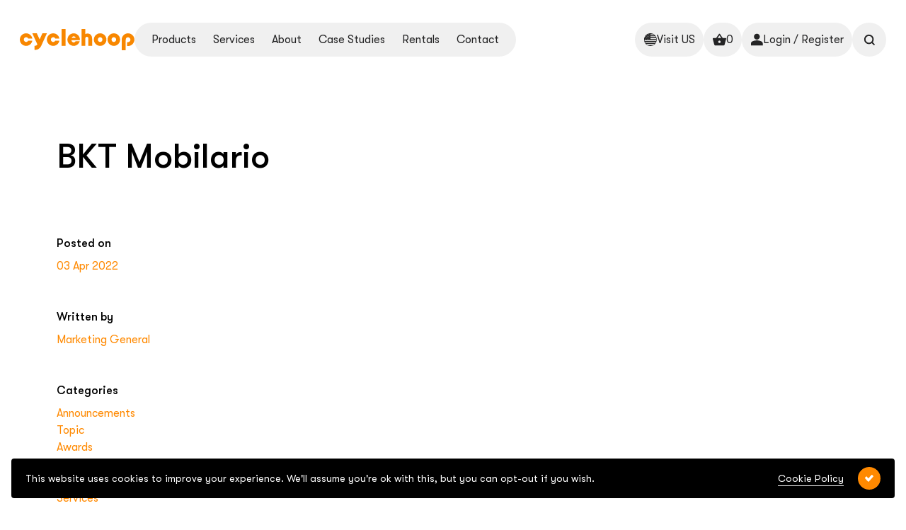

--- FILE ---
content_type: text/html; charset=UTF-8
request_url: https://cyclehoop.com/distributors/bkt-mobilario/
body_size: 28865
content:
<!doctype html>

<!--[if lt IE 7]><html lang="en-GB" class="no-js lt-ie9 lt-ie8 lt-ie7"><![endif]-->
<!--[if (IE 7)&!(IEMobile)]><html lang="en-GB" class="no-js lt-ie9 lt-ie8"><![endif]-->
<!--[if (IE 8)&!(IEMobile)]><html lang="en-GB" class="no-js lt-ie9"><![endif]-->
<!--[if gt IE 8]><!-->
<html lang="en-GB" class="no-js">
<!--<![endif]-->

<head>
    <meta charset="utf-8">
<script type="text/javascript">
/* <![CDATA[ */
var gform;gform||(document.addEventListener("gform_main_scripts_loaded",function(){gform.scriptsLoaded=!0}),document.addEventListener("gform/theme/scripts_loaded",function(){gform.themeScriptsLoaded=!0}),window.addEventListener("DOMContentLoaded",function(){gform.domLoaded=!0}),gform={domLoaded:!1,scriptsLoaded:!1,themeScriptsLoaded:!1,isFormEditor:()=>"function"==typeof InitializeEditor,callIfLoaded:function(o){return!(!gform.domLoaded||!gform.scriptsLoaded||!gform.themeScriptsLoaded&&!gform.isFormEditor()||(gform.isFormEditor()&&console.warn("The use of gform.initializeOnLoaded() is deprecated in the form editor context and will be removed in Gravity Forms 3.1."),o(),0))},initializeOnLoaded:function(o){gform.callIfLoaded(o)||(document.addEventListener("gform_main_scripts_loaded",()=>{gform.scriptsLoaded=!0,gform.callIfLoaded(o)}),document.addEventListener("gform/theme/scripts_loaded",()=>{gform.themeScriptsLoaded=!0,gform.callIfLoaded(o)}),window.addEventListener("DOMContentLoaded",()=>{gform.domLoaded=!0,gform.callIfLoaded(o)}))},hooks:{action:{},filter:{}},addAction:function(o,r,e,t){gform.addHook("action",o,r,e,t)},addFilter:function(o,r,e,t){gform.addHook("filter",o,r,e,t)},doAction:function(o){gform.doHook("action",o,arguments)},applyFilters:function(o){return gform.doHook("filter",o,arguments)},removeAction:function(o,r){gform.removeHook("action",o,r)},removeFilter:function(o,r,e){gform.removeHook("filter",o,r,e)},addHook:function(o,r,e,t,n){null==gform.hooks[o][r]&&(gform.hooks[o][r]=[]);var d=gform.hooks[o][r];null==n&&(n=r+"_"+d.length),gform.hooks[o][r].push({tag:n,callable:e,priority:t=null==t?10:t})},doHook:function(r,o,e){var t;if(e=Array.prototype.slice.call(e,1),null!=gform.hooks[r][o]&&((o=gform.hooks[r][o]).sort(function(o,r){return o.priority-r.priority}),o.forEach(function(o){"function"!=typeof(t=o.callable)&&(t=window[t]),"action"==r?t.apply(null,e):e[0]=t.apply(null,e)})),"filter"==r)return e[0]},removeHook:function(o,r,t,n){var e;null!=gform.hooks[o][r]&&(e=(e=gform.hooks[o][r]).filter(function(o,r,e){return!!(null!=n&&n!=o.tag||null!=t&&t!=o.priority)}),gform.hooks[o][r]=e)}});
/* ]]> */
</script>


    <meta http-equiv="X-UA-Compatible" content="IE=edge">

    <title>BKT Mobilario | Cyclehoop</title>

    <meta name="HandheldFriendly" content="True">
    <meta name="MobileOptimized" content="320">
    <meta name="viewport" content="width=device-width, initial-scale=1" />
    
    
            <!-- Google tag (gtag.js) -->
        <script async src="https://www.googletagmanager.com/gtag/js?id=G-R5Z21163HJ"></script>
        <script>
            window.dataLayer = window.dataLayer || [];

            function gtag() {
                dataLayer.push(arguments);
            }
            gtag('js', new Date());
            gtag('config', 'G-R5Z21163HJ');
        </script>
        <!-- Google Tag Manager -->
        <script>
            (function(w, d, s, l, i) {
                w[l] = w[l] || [];
                w[l].push({
                    'gtm.start': new Date().getTime(),
                    event: 'gtm.js'
                });
                var f = d.getElementsByTagName(s)[0],
                    j = d.createElement(s),
                    dl = l != 'dataLayer' ? '&l=' + l : '';
                j.async = true;
                j.src =
                    'https://www.googletagmanager.com/gtm.js?id=' + i + dl;
                f.parentNode.insertBefore(j, f);
            })(window, document, 'script', 'dataLayer', 'GTM-PHFMF3Q');
        </script>
        <!-- End Google Tag Manager -->
    

    <link rel="pingback" href="">
    <link rel="apple-touch-icon" sizes="180x180" href="https://cyclehoop.com/wp-content/themes/cyclehoop/dist/images/favicons/apple-touch-icon.png">
    <link rel="icon" type="image/png" sizes="32x32" href="https://cyclehoop.com/wp-content/themes/cyclehoop/dist/images/favicons/favicon-32x32.png">
    <link rel="icon" type="image/png" sizes="16x16" href="https://cyclehoop.com/wp-content/themes/cyclehoop/dist/images/favicons/favicon-16x16.png">
    <link rel="manifest" href="https://cyclehoop.com/wp-content/themes/cyclehoop/dist/images/favicons/site.webmanifest">
    <link rel="mask-icon" href="https://cyclehoop.com/wp-content/themes/cyclehoop/dist/images/favicons/safari-pinned-tab.svg" color="#ff8900">
    <link rel="shortcut icon" href="https://cyclehoop.com/wp-content/themes/cyclehoop/dist/images/favicons/favicon.ico">
    <meta name="msapplication-TileColor" content="#ffffff">
    <meta name="msapplication-config" content="https://cyclehoop.com/wp-content/themes/cyclehoop/dist/images/favicons/browserconfig.xml">
    <meta name="theme-color" content="#ff8900">
    <meta name='robots' content='index, follow, max-image-preview:large, max-snippet:-1, max-video-preview:-1' />
<meta name="dlm-version" content="5.1.6">
	<!-- This site is optimized with the Yoast SEO plugin v26.7 - https://yoast.com/wordpress/plugins/seo/ -->
	<link rel="canonical" href="https://cyclehoop.com/distributors/bkt-mobilario/" />
	<meta property="og:locale" content="en_GB" />
	<meta property="og:type" content="article" />
	<meta property="og:title" content="BKT Mobilario | Cyclehoop" />
	<meta property="og:url" content="https://cyclehoop.com/distributors/bkt-mobilario/" />
	<meta property="og:site_name" content="Cyclehoop" />
	<meta property="article:publisher" content="https://www.facebook.com/Cyclehoop" />
	<meta property="article:modified_time" content="2022-04-06T08:30:31+00:00" />
	<meta name="twitter:card" content="summary_large_image" />
	<meta name="twitter:site" content="@cyclehoop" />
	<script type="application/ld+json" class="yoast-schema-graph">{"@context":"https://schema.org","@graph":[{"@type":"WebPage","@id":"https://cyclehoop.com/distributors/bkt-mobilario/","url":"https://cyclehoop.com/distributors/bkt-mobilario/","name":"BKT Mobilario | Cyclehoop","isPartOf":{"@id":"https://cyclehoop.com/#website"},"datePublished":"2022-04-03T22:27:26+00:00","dateModified":"2022-04-06T08:30:31+00:00","breadcrumb":{"@id":"https://cyclehoop.com/distributors/bkt-mobilario/#breadcrumb"},"inLanguage":"en-GB","potentialAction":[{"@type":"ReadAction","target":["https://cyclehoop.com/distributors/bkt-mobilario/"]}]},{"@type":"BreadcrumbList","@id":"https://cyclehoop.com/distributors/bkt-mobilario/#breadcrumb","itemListElement":[{"@type":"ListItem","position":1,"name":"Home","item":"https://cyclehoop.com/"},{"@type":"ListItem","position":2,"name":"BKT Mobilario"}]},{"@type":"WebSite","@id":"https://cyclehoop.com/#website","url":"https://cyclehoop.com/","name":"Cyclehoop","description":"Award-winning cycle parking and infrastructure","potentialAction":[{"@type":"SearchAction","target":{"@type":"EntryPoint","urlTemplate":"https://cyclehoop.com/?s={search_term_string}"},"query-input":{"@type":"PropertyValueSpecification","valueRequired":true,"valueName":"search_term_string"}}],"inLanguage":"en-GB"}]}</script>
	<!-- / Yoast SEO plugin. -->


<link rel='dns-prefetch' href='//www.google.com' />
<link rel='dns-prefetch' href='//maps.googleapis.com' />
<link rel="alternate" type="application/rss+xml" title="Cyclehoop &raquo; Feed" href="https://cyclehoop.com/feed/" />
<link rel="alternate" type="application/rss+xml" title="Cyclehoop &raquo; Comments Feed" href="https://cyclehoop.com/comments/feed/" />
<link rel="alternate" title="oEmbed (JSON)" type="application/json+oembed" href="https://cyclehoop.com/wp-json/oembed/1.0/embed?url=https%3A%2F%2Fcyclehoop.com%2Fdistributors%2Fbkt-mobilario%2F&#038;lang=en" />
<link rel="alternate" title="oEmbed (XML)" type="text/xml+oembed" href="https://cyclehoop.com/wp-json/oembed/1.0/embed?url=https%3A%2F%2Fcyclehoop.com%2Fdistributors%2Fbkt-mobilario%2F&#038;format=xml&#038;lang=en" />
<style id='wp-img-auto-sizes-contain-inline-css' type='text/css'>
img:is([sizes=auto i],[sizes^="auto," i]){contain-intrinsic-size:3000px 1500px}
/*# sourceURL=wp-img-auto-sizes-contain-inline-css */
</style>
<link rel='stylesheet' id='font-awesome-css' href='https://cyclehoop.com/wp-content/plugins/woocommerce-ajax-filters/berocket/assets/css/font-awesome.min.css?ver=6.9' type='text/css' media='all' />
<link rel='stylesheet' id='berocket_aapf_widget-style-css' href='https://cyclehoop.com/wp-content/plugins/woocommerce-ajax-filters/assets/frontend/css/fullmain.min.css?ver=3.1.9.6' type='text/css' media='all' />
<style id='wp-emoji-styles-inline-css' type='text/css'>

	img.wp-smiley, img.emoji {
		display: inline !important;
		border: none !important;
		box-shadow: none !important;
		height: 1em !important;
		width: 1em !important;
		margin: 0 0.07em !important;
		vertical-align: -0.1em !important;
		background: none !important;
		padding: 0 !important;
	}
/*# sourceURL=wp-emoji-styles-inline-css */
</style>
<style id='wp-block-library-inline-css' type='text/css'>
:root{--wp-block-synced-color:#7a00df;--wp-block-synced-color--rgb:122,0,223;--wp-bound-block-color:var(--wp-block-synced-color);--wp-editor-canvas-background:#ddd;--wp-admin-theme-color:#007cba;--wp-admin-theme-color--rgb:0,124,186;--wp-admin-theme-color-darker-10:#006ba1;--wp-admin-theme-color-darker-10--rgb:0,107,160.5;--wp-admin-theme-color-darker-20:#005a87;--wp-admin-theme-color-darker-20--rgb:0,90,135;--wp-admin-border-width-focus:2px}@media (min-resolution:192dpi){:root{--wp-admin-border-width-focus:1.5px}}.wp-element-button{cursor:pointer}:root .has-very-light-gray-background-color{background-color:#eee}:root .has-very-dark-gray-background-color{background-color:#313131}:root .has-very-light-gray-color{color:#eee}:root .has-very-dark-gray-color{color:#313131}:root .has-vivid-green-cyan-to-vivid-cyan-blue-gradient-background{background:linear-gradient(135deg,#00d084,#0693e3)}:root .has-purple-crush-gradient-background{background:linear-gradient(135deg,#34e2e4,#4721fb 50%,#ab1dfe)}:root .has-hazy-dawn-gradient-background{background:linear-gradient(135deg,#faaca8,#dad0ec)}:root .has-subdued-olive-gradient-background{background:linear-gradient(135deg,#fafae1,#67a671)}:root .has-atomic-cream-gradient-background{background:linear-gradient(135deg,#fdd79a,#004a59)}:root .has-nightshade-gradient-background{background:linear-gradient(135deg,#330968,#31cdcf)}:root .has-midnight-gradient-background{background:linear-gradient(135deg,#020381,#2874fc)}:root{--wp--preset--font-size--normal:16px;--wp--preset--font-size--huge:42px}.has-regular-font-size{font-size:1em}.has-larger-font-size{font-size:2.625em}.has-normal-font-size{font-size:var(--wp--preset--font-size--normal)}.has-huge-font-size{font-size:var(--wp--preset--font-size--huge)}.has-text-align-center{text-align:center}.has-text-align-left{text-align:left}.has-text-align-right{text-align:right}.has-fit-text{white-space:nowrap!important}#end-resizable-editor-section{display:none}.aligncenter{clear:both}.items-justified-left{justify-content:flex-start}.items-justified-center{justify-content:center}.items-justified-right{justify-content:flex-end}.items-justified-space-between{justify-content:space-between}.screen-reader-text{border:0;clip-path:inset(50%);height:1px;margin:-1px;overflow:hidden;padding:0;position:absolute;width:1px;word-wrap:normal!important}.screen-reader-text:focus{background-color:#ddd;clip-path:none;color:#444;display:block;font-size:1em;height:auto;left:5px;line-height:normal;padding:15px 23px 14px;text-decoration:none;top:5px;width:auto;z-index:100000}html :where(.has-border-color){border-style:solid}html :where([style*=border-top-color]){border-top-style:solid}html :where([style*=border-right-color]){border-right-style:solid}html :where([style*=border-bottom-color]){border-bottom-style:solid}html :where([style*=border-left-color]){border-left-style:solid}html :where([style*=border-width]){border-style:solid}html :where([style*=border-top-width]){border-top-style:solid}html :where([style*=border-right-width]){border-right-style:solid}html :where([style*=border-bottom-width]){border-bottom-style:solid}html :where([style*=border-left-width]){border-left-style:solid}html :where(img[class*=wp-image-]){height:auto;max-width:100%}:where(figure){margin:0 0 1em}html :where(.is-position-sticky){--wp-admin--admin-bar--position-offset:var(--wp-admin--admin-bar--height,0px)}@media screen and (max-width:600px){html :where(.is-position-sticky){--wp-admin--admin-bar--position-offset:0px}}

/*# sourceURL=wp-block-library-inline-css */
</style><link rel='stylesheet' id='wc-blocks-style-css' href='https://cyclehoop.com/wp-content/plugins/woocommerce/assets/client/blocks/wc-blocks.css?ver=wc-10.4.3' type='text/css' media='all' />
<style id='global-styles-inline-css' type='text/css'>
:root{--wp--preset--aspect-ratio--square: 1;--wp--preset--aspect-ratio--4-3: 4/3;--wp--preset--aspect-ratio--3-4: 3/4;--wp--preset--aspect-ratio--3-2: 3/2;--wp--preset--aspect-ratio--2-3: 2/3;--wp--preset--aspect-ratio--16-9: 16/9;--wp--preset--aspect-ratio--9-16: 9/16;--wp--preset--color--black: #000000;--wp--preset--color--cyan-bluish-gray: #abb8c3;--wp--preset--color--white: #ffffff;--wp--preset--color--pale-pink: #f78da7;--wp--preset--color--vivid-red: #cf2e2e;--wp--preset--color--luminous-vivid-orange: #ff6900;--wp--preset--color--luminous-vivid-amber: #fcb900;--wp--preset--color--light-green-cyan: #7bdcb5;--wp--preset--color--vivid-green-cyan: #00d084;--wp--preset--color--pale-cyan-blue: #8ed1fc;--wp--preset--color--vivid-cyan-blue: #0693e3;--wp--preset--color--vivid-purple: #9b51e0;--wp--preset--gradient--vivid-cyan-blue-to-vivid-purple: linear-gradient(135deg,rgb(6,147,227) 0%,rgb(155,81,224) 100%);--wp--preset--gradient--light-green-cyan-to-vivid-green-cyan: linear-gradient(135deg,rgb(122,220,180) 0%,rgb(0,208,130) 100%);--wp--preset--gradient--luminous-vivid-amber-to-luminous-vivid-orange: linear-gradient(135deg,rgb(252,185,0) 0%,rgb(255,105,0) 100%);--wp--preset--gradient--luminous-vivid-orange-to-vivid-red: linear-gradient(135deg,rgb(255,105,0) 0%,rgb(207,46,46) 100%);--wp--preset--gradient--very-light-gray-to-cyan-bluish-gray: linear-gradient(135deg,rgb(238,238,238) 0%,rgb(169,184,195) 100%);--wp--preset--gradient--cool-to-warm-spectrum: linear-gradient(135deg,rgb(74,234,220) 0%,rgb(151,120,209) 20%,rgb(207,42,186) 40%,rgb(238,44,130) 60%,rgb(251,105,98) 80%,rgb(254,248,76) 100%);--wp--preset--gradient--blush-light-purple: linear-gradient(135deg,rgb(255,206,236) 0%,rgb(152,150,240) 100%);--wp--preset--gradient--blush-bordeaux: linear-gradient(135deg,rgb(254,205,165) 0%,rgb(254,45,45) 50%,rgb(107,0,62) 100%);--wp--preset--gradient--luminous-dusk: linear-gradient(135deg,rgb(255,203,112) 0%,rgb(199,81,192) 50%,rgb(65,88,208) 100%);--wp--preset--gradient--pale-ocean: linear-gradient(135deg,rgb(255,245,203) 0%,rgb(182,227,212) 50%,rgb(51,167,181) 100%);--wp--preset--gradient--electric-grass: linear-gradient(135deg,rgb(202,248,128) 0%,rgb(113,206,126) 100%);--wp--preset--gradient--midnight: linear-gradient(135deg,rgb(2,3,129) 0%,rgb(40,116,252) 100%);--wp--preset--font-size--small: 13px;--wp--preset--font-size--medium: 20px;--wp--preset--font-size--large: 36px;--wp--preset--font-size--x-large: 42px;--wp--preset--spacing--20: 0.44rem;--wp--preset--spacing--30: 0.67rem;--wp--preset--spacing--40: 1rem;--wp--preset--spacing--50: 1.5rem;--wp--preset--spacing--60: 2.25rem;--wp--preset--spacing--70: 3.38rem;--wp--preset--spacing--80: 5.06rem;--wp--preset--shadow--natural: 6px 6px 9px rgba(0, 0, 0, 0.2);--wp--preset--shadow--deep: 12px 12px 50px rgba(0, 0, 0, 0.4);--wp--preset--shadow--sharp: 6px 6px 0px rgba(0, 0, 0, 0.2);--wp--preset--shadow--outlined: 6px 6px 0px -3px rgb(255, 255, 255), 6px 6px rgb(0, 0, 0);--wp--preset--shadow--crisp: 6px 6px 0px rgb(0, 0, 0);}:where(.is-layout-flex){gap: 0.5em;}:where(.is-layout-grid){gap: 0.5em;}body .is-layout-flex{display: flex;}.is-layout-flex{flex-wrap: wrap;align-items: center;}.is-layout-flex > :is(*, div){margin: 0;}body .is-layout-grid{display: grid;}.is-layout-grid > :is(*, div){margin: 0;}:where(.wp-block-columns.is-layout-flex){gap: 2em;}:where(.wp-block-columns.is-layout-grid){gap: 2em;}:where(.wp-block-post-template.is-layout-flex){gap: 1.25em;}:where(.wp-block-post-template.is-layout-grid){gap: 1.25em;}.has-black-color{color: var(--wp--preset--color--black) !important;}.has-cyan-bluish-gray-color{color: var(--wp--preset--color--cyan-bluish-gray) !important;}.has-white-color{color: var(--wp--preset--color--white) !important;}.has-pale-pink-color{color: var(--wp--preset--color--pale-pink) !important;}.has-vivid-red-color{color: var(--wp--preset--color--vivid-red) !important;}.has-luminous-vivid-orange-color{color: var(--wp--preset--color--luminous-vivid-orange) !important;}.has-luminous-vivid-amber-color{color: var(--wp--preset--color--luminous-vivid-amber) !important;}.has-light-green-cyan-color{color: var(--wp--preset--color--light-green-cyan) !important;}.has-vivid-green-cyan-color{color: var(--wp--preset--color--vivid-green-cyan) !important;}.has-pale-cyan-blue-color{color: var(--wp--preset--color--pale-cyan-blue) !important;}.has-vivid-cyan-blue-color{color: var(--wp--preset--color--vivid-cyan-blue) !important;}.has-vivid-purple-color{color: var(--wp--preset--color--vivid-purple) !important;}.has-black-background-color{background-color: var(--wp--preset--color--black) !important;}.has-cyan-bluish-gray-background-color{background-color: var(--wp--preset--color--cyan-bluish-gray) !important;}.has-white-background-color{background-color: var(--wp--preset--color--white) !important;}.has-pale-pink-background-color{background-color: var(--wp--preset--color--pale-pink) !important;}.has-vivid-red-background-color{background-color: var(--wp--preset--color--vivid-red) !important;}.has-luminous-vivid-orange-background-color{background-color: var(--wp--preset--color--luminous-vivid-orange) !important;}.has-luminous-vivid-amber-background-color{background-color: var(--wp--preset--color--luminous-vivid-amber) !important;}.has-light-green-cyan-background-color{background-color: var(--wp--preset--color--light-green-cyan) !important;}.has-vivid-green-cyan-background-color{background-color: var(--wp--preset--color--vivid-green-cyan) !important;}.has-pale-cyan-blue-background-color{background-color: var(--wp--preset--color--pale-cyan-blue) !important;}.has-vivid-cyan-blue-background-color{background-color: var(--wp--preset--color--vivid-cyan-blue) !important;}.has-vivid-purple-background-color{background-color: var(--wp--preset--color--vivid-purple) !important;}.has-black-border-color{border-color: var(--wp--preset--color--black) !important;}.has-cyan-bluish-gray-border-color{border-color: var(--wp--preset--color--cyan-bluish-gray) !important;}.has-white-border-color{border-color: var(--wp--preset--color--white) !important;}.has-pale-pink-border-color{border-color: var(--wp--preset--color--pale-pink) !important;}.has-vivid-red-border-color{border-color: var(--wp--preset--color--vivid-red) !important;}.has-luminous-vivid-orange-border-color{border-color: var(--wp--preset--color--luminous-vivid-orange) !important;}.has-luminous-vivid-amber-border-color{border-color: var(--wp--preset--color--luminous-vivid-amber) !important;}.has-light-green-cyan-border-color{border-color: var(--wp--preset--color--light-green-cyan) !important;}.has-vivid-green-cyan-border-color{border-color: var(--wp--preset--color--vivid-green-cyan) !important;}.has-pale-cyan-blue-border-color{border-color: var(--wp--preset--color--pale-cyan-blue) !important;}.has-vivid-cyan-blue-border-color{border-color: var(--wp--preset--color--vivid-cyan-blue) !important;}.has-vivid-purple-border-color{border-color: var(--wp--preset--color--vivid-purple) !important;}.has-vivid-cyan-blue-to-vivid-purple-gradient-background{background: var(--wp--preset--gradient--vivid-cyan-blue-to-vivid-purple) !important;}.has-light-green-cyan-to-vivid-green-cyan-gradient-background{background: var(--wp--preset--gradient--light-green-cyan-to-vivid-green-cyan) !important;}.has-luminous-vivid-amber-to-luminous-vivid-orange-gradient-background{background: var(--wp--preset--gradient--luminous-vivid-amber-to-luminous-vivid-orange) !important;}.has-luminous-vivid-orange-to-vivid-red-gradient-background{background: var(--wp--preset--gradient--luminous-vivid-orange-to-vivid-red) !important;}.has-very-light-gray-to-cyan-bluish-gray-gradient-background{background: var(--wp--preset--gradient--very-light-gray-to-cyan-bluish-gray) !important;}.has-cool-to-warm-spectrum-gradient-background{background: var(--wp--preset--gradient--cool-to-warm-spectrum) !important;}.has-blush-light-purple-gradient-background{background: var(--wp--preset--gradient--blush-light-purple) !important;}.has-blush-bordeaux-gradient-background{background: var(--wp--preset--gradient--blush-bordeaux) !important;}.has-luminous-dusk-gradient-background{background: var(--wp--preset--gradient--luminous-dusk) !important;}.has-pale-ocean-gradient-background{background: var(--wp--preset--gradient--pale-ocean) !important;}.has-electric-grass-gradient-background{background: var(--wp--preset--gradient--electric-grass) !important;}.has-midnight-gradient-background{background: var(--wp--preset--gradient--midnight) !important;}.has-small-font-size{font-size: var(--wp--preset--font-size--small) !important;}.has-medium-font-size{font-size: var(--wp--preset--font-size--medium) !important;}.has-large-font-size{font-size: var(--wp--preset--font-size--large) !important;}.has-x-large-font-size{font-size: var(--wp--preset--font-size--x-large) !important;}
/*# sourceURL=global-styles-inline-css */
</style>

<style id='classic-theme-styles-inline-css' type='text/css'>
/*! This file is auto-generated */
.wp-block-button__link{color:#fff;background-color:#32373c;border-radius:9999px;box-shadow:none;text-decoration:none;padding:calc(.667em + 2px) calc(1.333em + 2px);font-size:1.125em}.wp-block-file__button{background:#32373c;color:#fff;text-decoration:none}
/*# sourceURL=/wp-includes/css/classic-themes.min.css */
</style>
<style id='woocommerce-inline-inline-css' type='text/css'>
.woocommerce form .form-row .required { visibility: visible; }
/*# sourceURL=woocommerce-inline-inline-css */
</style>
<link rel='stylesheet' id='wc-composite-css-css' href='https://cyclehoop.com/wp-content/plugins/woocommerce-composite-products/assets/css/frontend/woocommerce.css?ver=8.4.3' type='text/css' media='all' />
<link rel='stylesheet' id='wc-cp-checkout-blocks-css' href='https://cyclehoop.com/wp-content/plugins/woocommerce-composite-products/assets/css/frontend/checkout-blocks.css?ver=8.4.3' type='text/css' media='all' />
<link rel='stylesheet' id='stylesheet-css' href='https://cyclehoop.com/wp-content/themes/cyclehoop/dist/css/app.css?ver=1.0.3' type='text/css' media='all' />
<script type="text/javascript" src="https://cyclehoop.com/wp-includes/js/jquery/jquery.min.js?ver=3.7.1" id="jquery-core-js"></script>
<script type="text/javascript" src="https://cyclehoop.com/wp-includes/js/jquery/jquery-migrate.min.js?ver=3.4.1" id="jquery-migrate-js"></script>
<script type="text/javascript" src="https://cyclehoop.com/wp-content/plugins/woocommerce/assets/js/jquery-blockui/jquery.blockUI.min.js?ver=2.7.0-wc.10.4.3" id="wc-jquery-blockui-js" defer="defer" data-wp-strategy="defer"></script>
<script type="text/javascript" id="wc-add-to-cart-js-extra">
/* <![CDATA[ */
var wc_add_to_cart_params = {"ajax_url":"/wp-admin/admin-ajax.php","wc_ajax_url":"/?wc-ajax=%%endpoint%%","i18n_view_cart":"View basket","cart_url":"https://cyclehoop.com/basket/","is_cart":"","cart_redirect_after_add":"no"};
//# sourceURL=wc-add-to-cart-js-extra
/* ]]> */
</script>
<script type="text/javascript" src="https://cyclehoop.com/wp-content/plugins/woocommerce/assets/js/frontend/add-to-cart.min.js?ver=10.4.3" id="wc-add-to-cart-js" defer="defer" data-wp-strategy="defer"></script>
<script type="text/javascript" src="https://cyclehoop.com/wp-content/plugins/woocommerce/assets/js/js-cookie/js.cookie.min.js?ver=2.1.4-wc.10.4.3" id="wc-js-cookie-js" defer="defer" data-wp-strategy="defer"></script>
<script type="text/javascript" id="woocommerce-js-extra">
/* <![CDATA[ */
var woocommerce_params = {"ajax_url":"/wp-admin/admin-ajax.php","wc_ajax_url":"/?wc-ajax=%%endpoint%%","i18n_password_show":"Show password","i18n_password_hide":"Hide password"};
//# sourceURL=woocommerce-js-extra
/* ]]> */
</script>
<script type="text/javascript" src="https://cyclehoop.com/wp-content/plugins/woocommerce/assets/js/frontend/woocommerce.min.js?ver=10.4.3" id="woocommerce-js" defer="defer" data-wp-strategy="defer"></script>
<link rel="https://api.w.org/" href="https://cyclehoop.com/wp-json/" /><link rel="alternate" title="JSON" type="application/json" href="https://cyclehoop.com/wp-json/wp/v2/distributors/103292" /><link rel='shortlink' href='https://cyclehoop.com/?p=103292' />
<link rel="alternate" href="https://cyclehoop.com/distributors/bkt-mobilario/" hreflang="x-default" />
<link rel="alternate" href="https://cyclehoop.com/distributors/bkt-mobilario/" hreflang="en-GB" />
	<noscript><style>.woocommerce-product-gallery{ opacity: 1 !important; }</style></noscript>
			<style type="text/css" id="wp-custom-css">
			.button {border-radius: 30px; background-color:#FF8900; color:#FFFFFF; font-weight:bold; margin:0 auto; text-align:center;}
.button a {color:#FFFFFF!important;}
.button a:hover {color:#FF8900!important;}
.gform_validation_container {display: none;}

#field_2_7 label,
#field_1_11 label,
#field_4_8 label {
	display: none;
}

.page-template-page-careers .gform_wrapper {
  max-width: 100%;
  margin-top: 40px;
}
.page-template-page-careers .gform_wrapper .gform_fields {
  gap: 26px;
  justify-content: space-between;
}
.page-template-page-careers .gform_wrapper .gform_title {
  font-style: normal;
  font-weight: 500;
  font-size: 25px;
  line-height: 25px;
  color: #FF8900;
  margin-bottom: 16px;
}
.page-template-page-careers .gform_wrapper form {
  margin-top: 115px;
}
.page-template-page-careers .gform_wrapper .gfield_required_text {
  display: none;
}
.page-template-page-careers .gform_wrapper .gfield_required::after {
  color: #FF8900;
  content: " *";
  display: inline-block;
}
.page-template-page-careers .gform_wrapper .gfield_label {
  font-style: normal;
  font-weight: 500;
  font-size: 17px;
  line-height: 25px;
  color: #2E2E2F;
  margin-bottom: 10px;
  display: block;
}
.page-template-page-careers .gform_wrapper label {
  font-style: normal;
  font-weight: 400;
  font-size: 15px;
  line-height: 25px;
  color: #828283;
}
.page-template-page-careers .gform_wrapper .gform-body fieldset {
  width: 100%;
  margin-top: 0;
}
.page-template-page-careers .gform_wrapper .gform-body fieldset#field_6_33 {
  width: 48%;
}
.page-template-page-careers .gform_wrapper .gform-body div.gfield--width-full,
.page-template-page-careers .gform_wrapper .gform-body div.gfield--width-half {
  flex: 1;
}
.page-template-page-careers .gform_wrapper .gform-body div.driving-license {
  width: 30%;
}
.page-template-page-careers .gform_wrapper .gform-body fieldset.roles {
  width: 67%;
}
.page-template-page-careers .gform_wrapper .gform-body div.driving-license,
.page-template-page-careers .gform_wrapper .gform-body fieldset.roles {
  display: flex;
  flex: unset;
  flex-direction: column;
}
.page-template-page-careers .gform_wrapper .gform-body #field_6_28,
.page-template-page-careers .gform_wrapper .gform-body #field_6_29,
.page-template-page-careers .gform_wrapper .gform-body #field_6_32 {
  width: 100%;
}
.page-template-page-careers .gform_wrapper .gform-body #field_6_28 h3,
.page-template-page-careers .gform_wrapper .gform-body #field_6_29 h3,
.page-template-page-careers .gform_wrapper .gform-body #field_6_32 h3 {
  display: none;
}
.page-template-page-careers .gform_wrapper .gform-body #field_6_17 .ginput_container_checkbox {
  height: 42.5px;
}
.page-template-page-careers .gform_wrapper .gform-body .gfield_html_formatted {
  display: flex;
  gap: 26px;
  justify-content: space-between;
}
.page-template-page-careers .gform_wrapper .gform-body .address_container legend {
  display: none;
}
.page-template-page-careers .gform_wrapper .gform-body .ginput_container {
  display: flex;
  justify-content: space-between;
  width: 100%;
  gap: 26px;
}
.page-template-page-careers .gform_wrapper .gform-body .ginput_container > span {
  width: 50%;
}
.page-template-page-careers .gform_wrapper .gform-body .ginput_container input[type=text],
.page-template-page-careers .gform_wrapper .gform-body .ginput_container input[type=email],
.page-template-page-careers .gform_wrapper .gform-body .ginput_container input[type=tel],
.page-template-page-careers .gform_wrapper .gform-body .ginput_container select {
  width: 100%;
  padding: 0.83rem;
  appearance: none;
  border-radius: 0;
}
.page-template-page-careers .gform_wrapper .gform-body .ginput_container_address {
  flex-wrap: wrap;
}
.page-template-page-careers .gform_wrapper .gform-body .ginput_container_address > span {
  width: calc(94%/3);
}
.page-template-page-careers .gform_wrapper .gform-body .ginput_container_address label {
  font-style: normal;
  font-weight: 500;
  font-size: 17px;
  line-height: 25px;
  color: #2E2E2F;
  margin-bottom: 10px;
  display: block;
}
.page-template-page-careers .gform_wrapper .gform-body .ginput_container_address label::after {
  color: #FF8900;
  content: " *";
  display: inline-block;
}
.page-template-page-careers .gform_wrapper .gform-body .ginput_container.ginput_container_checkbox .gfield_checkbox {
  width: 100%;
  display: grid;
  grid-template-columns: repeat(5, 20%);
  grid-row-gap: 34px;
}
.page-template-page-careers .gform_wrapper .gform-body .ginput_container.ginput_container_checkbox .gfield_checkbox .gchoice {
  display: flex;
  justify-content: flex-start;
  align-items: center;
}
.page-template-page-careers .gform_wrapper .gform-body .ginput_container.ginput_container_checkbox .gfield_checkbox .gchoice label {
  color: #2E2E2F;
  font-weight: 500;
  font-size: 13px;
  line-height: 16px;
}
.page-template-page-careers .gform_wrapper .gform-body .ginput_container.ginput_container_checkbox .gfield_checkbox .gchoice input[type=checkbox] {
  -webkit-appearance: none;
  appearance: none;
  margin: 0 15px 0 0;
  color: #2E2E2F;
  width: 33px;
  height: 33px;
  background-color: #F6F6F6;
  transform: translateY(-0.075em);
  display: grid;
  place-content: center;
}
.page-template-page-careers .gform_wrapper .gform-body .ginput_container.ginput_container_checkbox .gfield_checkbox .gchoice input[type=checkbox]::before {
  content: "X";
  width: 0.65em;
  height: 0.65em;
  transform: scale(0);
  transition: 120ms transform ease-in-out;
  font-weight: bold;
}
.page-template-page-careers .gform_wrapper .gform-body .ginput_container.ginput_container_checkbox .gfield_checkbox .gchoice input[type=checkbox]:checked::before {
  transform: scale(1);
}
.page-template-page-careers .gform_wrapper .gform-body .ginput_container.ginput_container_checkbox #input_6_17 {
  grid-template-columns: repeat(3, 23.5%) 29%;
  grid-row-gap: 18px;
}
.page-template-page-careers .gform_wrapper .gform-body .ginput_container.ginput_container_phone {
  flex-direction: column;
  gap: 0;
}
.page-template-page-careers .gform_wrapper .gform-body .validation_message--hidden-on-empty {
  display: none;
}
.page-template-page-careers .gform_wrapper .gform-body #field_6_18 {
  width: 48%;
  flex: unset;
}
.page-template-page-careers .gform_wrapper .gform-body #field_6_18 textarea {
  width: 100%;
}
.page-template-page-careers .gform_wrapper .gform-body #field_6_30 {
  flex-direction: column;
  gap: 0;
}
.page-template-page-careers .gform_wrapper .gform-body input[type=file] {
  padding: 12px;
}
.page-template-page-careers .gform_wrapper .gform-body .hidden_label > label {
  display: none;
}
.page-template-page-careers .gform_wrapper .gform-body #field_6_12 {
  margin-top: -26px;
}
.page-template-page-careers .gform_wrapper .gform_footer {
  margin-top: 3rem;
}
.page-template-page-careers .gform_wrapper .validation_message {
  margin: 5px 0;
}

.page-template-page-careers .gform_wrapper .gform-body #field_6_25 {
	margin-right:50%;
}
.page-template-page-careers .gform_wrapper .gform-body fieldset#field_6_33 {
	width:300px;
}
.page-template-page-careers .gform_wrapper .gform-body .ginput_container.ginput_container_checkbox .gfield_checkbox#input_6_33 {
	    display:flex;
			gap:16px;
}
.page-template-page-careers .gform_wrapper .gform-body div.gfield--width-half#field_6_35 {
	max-width:33%;
	align-self:flex-end;
	margin-right:auto;
}

.page-template-page-careers .gform_wrapper .gform-body #field_6_18 {
	width:100%;
}

.gform_wrapper .gform_fields {
	margin:0;
}

.page-template-page-careers .gform_wrapper .gform_fields {
	gap: 46px 26px;
}

.page-template-page-careers .gform_wrapper .gform-body .ginput_container#input_6_9 {
	gap:16px 0px;
}

.page-template-page-careers .gform_wrapper .gform-body .ginput_container.ginput_container_checkbox .gfield_checkbox {
	    grid-row-gap: 16px;
}

.page-template-page-careers .gform_wrapper .gform-body .ginput_container_address label:after {
	display:none;
}

.page-template-page-careers .gform_wrapper .gform-body .ginput_container_address 
label#input_6_9_1_label:after, .page-template-page-careers .gform_wrapper .gform-body .ginput_container_address 
label#input_6_9_5_label:after, .page-template-page-careers .gform_wrapper .gform-body .ginput_container_address 
label#input_6_9_6_label:after {
    display: inline-block;
}



@media only screen and (max-width: 960px) {
	.page-template-page-careers .gform_wrapper .gform-body .ginput_container, .page-template-page-careers .gform_wrapper .gform_fields {
		flex-direction:column;
	}
	.page-template-page-careers .gform_wrapper .gform-body .ginput_container>span {
		width:100%;
	}
	.page-template-page-careers .gform_wrapper .gform-body div.gfield--width-half {
		flex:0;
	}
	.page-template-page-careers .gform_wrapper .gform_fields {
	gap: 26px 26px;
}
	.page-template-page-careers .gform_wrapper .gform-body .ginput_container.ginput_container_checkbox .gfield_checkbox {
		grid-template-columns: repeat(2,50%);
    grid-gap: 16px;
	}
	.page-template-page-careers .gform_wrapper .gform-body #field_6_25 {
	margin-right:0;
		width:100%;
}
	.page-template-page-careers .gform_wrapper .gform-body div.gfield--width-half#field_6_35 {
    max-width: none;
    align-self: stretch;
    margin-right: 0;
}
	.page-template-page-careers .gform_wrapper .gform-body .ginput_container.ginput_container_checkbox #input_6_17 {
    grid-template-columns: repeat(2,50%);
		grid-column-gap: 16px;
	}
	.page-template-page-careers .gform_wrapper .gform-body fieldset.roles {
		width:100%;
	}
	.page-template-page-careers .gform_wrapper .gform-body #field_6_17 .ginput_container_checkbox {
		height:auto;
	}
	.page-template-page-careers .gform_wrapper .gform-body fieldset#field_6_33 {
    width: 100%;
}
	.page-template-page-careers .gform_wrapper .gform-body .ginput_container.ginput_container_checkbox .gfield_checkbox#input_6_33 {
		display:grid;
	}
	.page-template-page-careers .gform_wrapper .gform-body div.gfield--width-half {
		width:100%;
	}
}

.gform_wrapper .gform_fields li.hidden_label>label{
	display: none;
}

.page-content .wp-caption {
  width:auto!important;
}
.page-content .wp-caption .wp-caption-text {
    margin-top:0;
    font-size:1rem;
    opacity:0.75;
  }

.page-content ol:not(.gform ol):not(.gform_body ol) {
	list-style-type: decimal;
	list-style-position:inside;
}

.page-content ol:not(.gform ol):not(.gform_body ol) ::marker {
	color:#FF8900;
}

.page-content ol:not(.gform ol):not(.gform_body ol) li {
		position: relative;
    padding-top: .5rem;
    padding-bottom: .5rem;
    padding-left: 12px;
    list-style-position: outside;
    margin-left: 1.25rem;
}

.page-content ol:not(.gform ol):not(.gform_body ol) {
    margin-left: .75rem;
    margin-right: .75rem;
}

.single-product section.up-sells ul li .btn { margin-left:auto; }

.single-product section.up-sells {
	z-index:100;
}

@media only screen and (max-width: 1024px) {
	.single-product section.up-sells ul li .btn { margin-left:auto; }
}
@media only screen and (max-width: 1024px) {
	.single-product .woocommerce-product-gallery {
		width:100%;
	}
}

@media only screen and (max-width: 600px) {
	.single-product section.up-sells > span {
		font-size: 1.25rem;
    font-weight: 500;
	}
		.single-product section.up-sells ul li {
		flex-wrap: wrap;
    gap: 20px;
    align-items: center;
	}
			.single-product section.up-sells ul li figure {
				width:100%;
	}
	.single-product section.up-sells ul li figure {
		font-size:1.25rem;
	}
	
	.single-product section.up-sells ul li h3 {
		    font-size: 1.25rem;
		padding-left:0;
	}
}

.gform_wrapper .gform_fields li.gfield_visibility_hidden {
	visibility: hidden;
	height: 0;
	padding: 0;
}

footer .c-footer__top {
	gap:32px;
}

footer .c-footer__top form {
	min-width:350px;
}

footer .c-footer__top form svg { bottom:14px!important; }

@media only screen and (max-width: 1023px) {
footer .c-footer__top form .email { padding:0.5rem 0.5rem 0.5rem 2.75rem; }
}

.p-Input-input {
	background-color: #fff;
}		</style>
		    <script id="mcjs">
        ! function(c, h, i, m, p) {
            m = c.createElement(h), p = c.getElementsByTagName(h)[0], m.async = 1, m.src = i, p.parentNode.insertBefore(m, p)
        }(document, "script", "https://chimpstatic.com/mcjs-connected/js/users/17e6945053d966fe46f1e5d03/95a9fd030c53bd2edb21959d9.js");
    </script>
    <script type="text/javascript" src="https://www.visionary-agile24.com/js/801686.js"></script>
    <noscript><img alt="" src=" https://www.visionary-agile24.com/801686.png " style="display:none;" /></noscript>
    <noscript>
        <style>
            .js-in-viewport {
                opacity: 1;
                transform: none;
            }
        </style>
    </noscript>

<link rel='stylesheet' id='wc-stripe-blocks-checkout-style-css' href='https://cyclehoop.com/wp-content/plugins/woocommerce-gateway-stripe/build/upe-blocks.css?ver=5149cca93b0373758856' type='text/css' media='all' />
</head>

<body class="wp-singular distributors-template-default single single-distributors postid-103292 wp-theme-cyclehoop font-sans theme-cyclehoop woocommerce-no-js" itemscope itemtype="http://schema.org/WebPage">
    
    <!-- Site Location -->
            <div class="relative z-50 px-3 py-3 bg-gray-100 md:py-2 md:px-2 hidden">
        <div class="flex flex-col items-center justify-between mx-auto text-sm leading-none md:flex-row">
            <nav class="flex items-center justify-between w-full mb-3 md:w-auto md:mb-0">
            </nav>
            <nav class="flex items-center justify-between w-full md:w-auto">
                <a href="https://cyclehoop.com/contact/" class="hidden pl-4 text-gray-400 transition md:block hover:text-gray-700">Contact</a>
                                    <a href="https://cyclehoop.com/my-account/" class="pl-0 text-gray-400 md:pl-4 md:block whitespace-nowrap">Login / Register</a>
                                <a href="https://cyclehoop.com/basket/" class="flex items-center pl-4 text-gray-400 transition md:pl-10 hover:text-gray-700">
                    Basket
                    <span class="flex items-center justify-center block h-5 ml-2 text-xs font-medium text-white bg-orange-500 rounded-full count">
                        0                    </span>
                </a>
                <a href="https://cyclehoop.com/contact/" class="block pl-4 text-gray-400 transition md:hidden hover:text-gray-700">Contact</a>
                                                    <a href="https://cyclehoop.us/" class="flex items-center pl-4 text-gray-400 transition md:pl-10 hover:text-gray-700 whitespace-nowrap" target="_blank">Visit US<span class="hidden md:inline">&nbsp;Site</span>
                        <img src="https://cyclehoop.com/wp-content/themes/cyclehoop/dist/images/us-flag.svg" alt="Flag of the USA" class="w-6 ml-2">
                    </a>
                            </nav>
        </div>
    </div>
    <header class="relative z-50 flex items-center w-full p-4 py-6 leading-none bg-white border-b border-gray-200 lg:p-6 xl:px-12 hidden">
        <a href="https://cyclehoop.com" class="block w-48 pr-4 logo md:pr-0">
            <img src="https://cyclehoop.com/wp-content/themes/cyclehoop/dist/images/Cyclehoop.svg" alt="Cyclehoop">
        </a>
        <form action="https://cyclehoop.com/" method="get" class="hidden md:flex absolute md:relative ml-4 left-0 md:ml-10 xl:ml-20 items-center search text-lg search-form">
    <input type="submit" value="" class="hidden md:block">
    <input type="text" name="s" id="search" placeholder="Search for anything..." value="" class="bg-transparent text-gray-400 md:block">
    <input type="hidden" name="post_type[]" value="product" />
    <!-- <input type="hidden" name="post_type[]" value="post" /> -->
    <input type="hidden" name="post_type[]" value="services" />
    <span class="absolute block right-0 mr-3 clear w-4 h-4 hidden">
        <svg viewBox="0 0 18 18" fill="none" xmlns="http://www.w3.org/2000/svg">
            <path d="M9 18C13.9706 18 18 13.9706 18 9C18 4.02944 13.9706 0 9 0C4.02944 0 0 4.02944 0 9C0 13.9706 4.02944 18 9 18Z" fill="#828283" />
            <path d="M5.8623 5.8623L12.1821 12.1821" stroke="white" stroke-width="2" stroke-linecap="round" stroke-linejoin="round" />
            <path d="M12.1377 5.8623L5.81793 12.1821" stroke="white" stroke-width="2" stroke-linecap="round" stroke-linejoin="round" />
        </svg>
    </span>
</form>        <a href="#" class="ml-auto search-mobile md:hidden">
        </a>
        <a href="#" class="flex flex-col justify-between w-6 h-5 ml-5 mr-1 lg:hidden md:ml-auto menu-toggle">
            <span class="block w-full bg-gray-700"></span>
            <span class="block w-full bg-gray-700"></span>
            <span class="block w-full bg-gray-700"></span>
        </a>
        <nav class="absolute inset-0 flex-col hidden h-screen text-2xl font-medium bg-white lg:ml-auto xl:-mx-5 xl:ml-auto lg:text-lg global-nav lg:flex lg:flex-row lg:relative lg:h-auto global-header">
            <li id="menu-item-40" class="menu-item menu-item-type-post_type menu-item-object-page menu-item-40"><a href="https://cyclehoop.com/products/">Products</a></li>
<li id="menu-item-34" class="menu-item menu-item-type-post_type menu-item-object-page menu-item-34"><a href="https://cyclehoop.com/services/">Services</a></li>
<li id="menu-item-31" class="menu-item menu-item-type-post_type menu-item-object-page menu-item-has-children menu-item-31"><a href="https://cyclehoop.com/about/">About</a>
<ul class="sub-menu">
	<li id="menu-item-106797" class="menu-item menu-item-type-post_type menu-item-object-page menu-item-106797"><a href="https://cyclehoop.com/latest/">News</a></li>
	<li id="menu-item-103349" class="menu-item menu-item-type-post_type menu-item-object-page menu-item-103349"><a href="https://cyclehoop.com/about/awards/">Awards</a></li>
	<li id="menu-item-107477" class="menu-item menu-item-type-post_type menu-item-object-page menu-item-107477"><a href="https://cyclehoop.com/sustainability/">Sustainability</a></li>
	<li id="menu-item-103346" class="menu-item menu-item-type-post_type menu-item-object-page menu-item-103346"><a href="https://cyclehoop.com/distributors/">Distributors</a></li>
	<li id="menu-item-103347" class="menu-item menu-item-type-post_type menu-item-object-page menu-item-103347"><a href="https://cyclehoop.com/careers/">Careers</a></li>
</ul>
</li>
<li id="menu-item-33" class="menu-item menu-item-type-post_type menu-item-object-page menu-item-33"><a href="https://cyclehoop.com/case-studies/">Case Studies</a></li>
<li id="menu-item-104669" class="menu-item menu-item-type-custom menu-item-object-custom menu-item-104669"><a href="https://cyclehoop.rentals/">Rentals</a></li>
<li id="menu-item-103348" class="menu-item menu-item-type-post_type menu-item-object-page menu-item-103348"><a href="https://cyclehoop.com/contact/">Contact</a></li>

                    </nav>
        <!-- <nav class="absolute bottom-0 left-0 flex w-full p-4 py-6 py-12 bg-gray-100 sub-nav lg:p-6 lg:px-12">
							<ul>
					<a href="#">Bike Shelters</a>
				</ul>
							<ul>
					<a href="#">Bespoke Projects</a>
				</ul>
							<ul>
					<a href="#">Featured</a>
				</ul>
							<ul>
					<a href="#">Access &amp; Infrastructure</a>
				</ul>
							<ul>
					<a href="#">Bikehangars</a>
				</ul>
							<ul>
					<a href="#">Cyclehoops</a>
				</ul>
							<ul>
					<a href="#">Green Infrastructure</a>
				</ul>
							<ul>
					<a href="#">Home Storage</a>
				</ul>
							<ul>
					<a href="#">Lockers</a>
				</ul>
							<ul>
					<a href="#">Pumps &amp; Repair Stands</a>
				</ul>
							<ul>
					<a href="#">Racks</a>
				</ul>
							<ul>
					<a href="#">Stands</a>
				</ul>
							<ul>
					<a href="#">Shelters &amp; Hubs</a>
				</ul>
						</div>
		</nav> -->
    </header>
    <header class="text-air w-full pt-8 c-header js-header pb-8">
        <div class="u-wrapper">
            <div class="flex justify-between">
                <div class="flex flex-row gap-7 items-center justify-between w-full lg:justify-start lg:w-auto lg:flex-wrap">
                    <a href="https://cyclehoop.com" class="c-header__logo">
                        <svg width="162" height="32" viewBox="0 0 162 32" fill="none" xmlns="http://www.w3.org/2000/svg" class="min-w-[18px]">
                            <path d="M113.43 19.3438C111.635 19.3183 110.201 17.7827 110.228 15.9149C110.255 14.0472 111.726 12.5527 113.526 12.5782C115.326 12.6038 116.754 14.1394 116.727 16.0072C116.7 17.8749 115.225 19.3694 113.43 19.3438ZM113.602 7.09564C108.685 7.0261 104.643 10.9376 104.574 15.8326C104.505 20.7276 108.435 24.7512 113.353 24.8208C118.271 24.8903 122.313 20.9788 122.381 16.0852C122.449 11.1916 118.52 7.16518 113.602 7.09564Z" fill="#F88700" />
                            <path d="M132.765 19.3438C130.969 19.3183 129.535 17.7827 129.562 15.9149C129.589 14.0472 131.065 12.5527 132.86 12.5782C134.654 12.6038 136.088 14.1394 136.063 16.0072C136.037 17.8749 134.559 19.3694 132.765 19.3438ZM132.936 7.09564C128.019 7.0261 123.977 10.9376 123.908 15.8326C123.839 20.7276 127.771 24.7512 132.687 24.8208C137.604 24.8903 141.647 20.9788 141.715 16.0852C141.783 11.1916 137.854 7.16518 132.936 7.09564Z" fill="#F88700" />
                            <path d="M8.85782 19.3438C7.06214 19.3183 5.62813 17.7827 5.65497 15.9149C5.68182 14.0472 7.15679 12.5527 8.95248 12.5782C9.54303 12.592 10.1186 12.7679 10.6167 13.0869C11.1148 13.4059 11.5164 13.8558 11.7781 14.3878H17.6611C17.2848 12.3565 16.2186 10.5192 14.6444 9.18938C13.0702 7.85956 11.0855 7.11958 9.02877 7.09564C4.11218 7.0261 0.0701281 10.9376 0.000900311 15.8326C-0.0683275 20.7276 3.86353 24.7512 8.78012 24.8208C10.8812 24.8584 12.9275 24.1461 14.555 22.8106C16.1824 21.4751 17.2856 19.6029 17.6681 17.5272H11.7809C11.5125 18.0751 11.0961 18.536 10.5791 18.8573C10.0622 19.1786 9.46567 19.3472 8.85782 19.3438Z" fill="#F88700" />
                            <path d="M47.0835 19.3438C45.2892 19.3183 43.8552 17.7827 43.882 15.9149C43.9089 14.0472 45.3838 12.5527 47.1795 12.5782C47.7702 12.5917 48.3458 12.7675 48.844 13.0865C49.3421 13.4055 49.7437 13.8556 50.0052 14.3878H55.8938C55.5178 12.3553 54.4509 10.517 52.8754 9.18695C51.2999 7.85693 49.3136 7.11773 47.2558 7.09564C42.3392 7.0261 38.2972 10.9376 38.228 15.8326C38.1587 20.7276 42.0906 24.7512 47.0072 24.8208C49.1083 24.8584 51.1545 24.1461 52.782 22.8106C54.4095 21.4751 55.5126 19.6029 55.8952 17.5272H50.008C49.7395 18.0753 49.3228 18.5364 48.8056 18.8577C48.2884 19.179 47.6916 19.3474 47.0835 19.3438Z" fill="#F88700" />
                            <path d="M64.6277 0.980225H59.0132V24.7954H64.6277V0.980225Z" fill="#F88700" />
                            <path d="M160.171 10.779C157.28 6.77097 151.673 5.8967 147.647 8.82747C146.436 9.70463 145.461 10.8703 144.81 12.2198C144.159 13.5692 143.852 15.06 143.917 16.5582V31.1184H149.61V27.7831V17.7333V17.1117V17.0535C149.61 14.9913 149.85 14.0631 150.882 13.3081C152.351 12.2394 154.436 12.6126 155.544 14.1412C156.652 15.6697 156.376 17.8171 154.88 18.8489C153.891 19.5287 152.717 19.6351 151.489 19.7004V24.9715C153.825 25.3213 156.204 24.7357 158.114 23.3408C162.141 20.4115 163.059 14.7855 160.171 10.7775" fill="#F88700" />
                            <path d="M73.2105 13.418L73.284 13.2761C73.9113 12.0527 74.9667 11.3218 76.1096 11.3218C77.2526 11.3218 78.308 12.0527 78.9353 13.2761L79.0087 13.418H73.2105ZM76.1986 7.09521H76.0715C74.4241 7.09568 72.8098 7.55946 71.4112 8.43404C70.0127 9.30861 68.8858 10.5591 68.1582 12.0438C67.4306 13.5285 67.1313 15.1882 67.2942 16.835C67.4571 18.4818 68.0758 20.0499 69.08 21.3617C70.0843 22.6735 71.4341 23.6767 72.9767 24.2577C74.5192 24.8386 76.1928 24.9741 77.8081 24.6489C79.4233 24.3236 80.9157 23.5506 82.1161 22.4173C83.3166 21.284 84.1773 19.8357 84.6006 18.2364H78.794C78.7346 18.34 78.6739 18.4408 78.6061 18.5359L78.5835 18.5685C78.5411 18.6281 78.4973 18.6849 78.4507 18.7417C78.404 18.7984 78.3475 18.8651 78.2953 18.9233L78.2373 18.9843C78.1695 19.0553 78.0961 19.1263 78.0127 19.1987L77.9873 19.2214C77.4693 19.6885 76.8 19.9507 76.104 19.9594C75.9977 19.9586 75.8915 19.9515 75.7861 19.9381L75.6688 19.9225C75.6236 19.9154 75.5798 19.9054 75.536 19.8969C74.2645 19.6344 73.2021 18.4521 72.8277 16.8838L72.7994 16.7632H84.862C84.886 16.5063 84.9002 16.2892 84.9016 16.0848C84.9306 13.7334 84.0301 11.4665 82.3975 9.78121C80.7649 8.09595 78.5336 7.12999 76.193 7.09521" fill="#F88700" />
                            <path d="M99.9364 8.90276C98.7926 7.88821 97.3184 7.32979 95.7926 7.33306C94.6641 7.33937 93.5555 7.6323 92.57 8.18462V0.942139H87.231V24.7743H92.57V14.7317C92.57 14.6465 92.57 14.5727 92.57 14.5032V14.1342C92.57 13.5678 92.7939 13.0247 93.1925 12.6243C93.5912 12.2238 94.1318 11.9989 94.6956 11.9989C95.2593 11.9989 95.7999 12.2238 96.1986 12.6243C96.5972 13.0247 96.8211 13.5678 96.8211 14.1342V24.7786H102.163V14.8495C102.163 12.2465 101.414 10.2454 99.9364 8.90276Z" fill="#F88700" />
                            <path d="M31.9315 7.05322L27.9756 15.7107L24.0197 7.05322H17.6479L24.7883 22.7006C24.7883 22.7006 23.9025 24.9189 20.7717 24.8096V30.4653C20.7717 30.4653 28.1098 31.6206 31.1657 22.7006L38.3047 7.05322H31.9315Z" fill="#F88700" />
                        </svg>

                    </a>
                    <div class="h-11 w-11 rounded-full bg-air flex items-center justify-center lg:hidden c-header__mobile-nav-button js-mobile-nav-button">
                        <div class="flex flex-col gap-1 c-header__mobile-nav-button-inner">
                            <span class="bg-tyre rounded-xl w-5 h-1"></span>
                            <span class="bg-tyre rounded-xl w-5 h-1"></span>
                            <span class="bg-tyre rounded-xl w-5 h-1"></span>
                        </div>
                    </div>
                    <div class="bg-neutral rounded-[80px] p-3 min-w-28 text-tyre hidden lg:block">
                        <ul class="flex gap-1 c-header__navigation">
                            <li class="menu-item menu-item-type-post_type menu-item-object-page menu-item-40"><a href="https://cyclehoop.com/products/">Products</a></li>
<li class="menu-item menu-item-type-post_type menu-item-object-page menu-item-34"><a href="https://cyclehoop.com/services/">Services</a></li>
<li class="menu-item menu-item-type-post_type menu-item-object-page menu-item-has-children menu-item-31"><a href="https://cyclehoop.com/about/">About</a>
<ul class="sub-menu">
	<li class="menu-item menu-item-type-post_type menu-item-object-page menu-item-106797"><a href="https://cyclehoop.com/latest/">News</a></li>
	<li class="menu-item menu-item-type-post_type menu-item-object-page menu-item-103349"><a href="https://cyclehoop.com/about/awards/">Awards</a></li>
	<li class="menu-item menu-item-type-post_type menu-item-object-page menu-item-107477"><a href="https://cyclehoop.com/sustainability/">Sustainability</a></li>
	<li class="menu-item menu-item-type-post_type menu-item-object-page menu-item-103346"><a href="https://cyclehoop.com/distributors/">Distributors</a></li>
	<li class="menu-item menu-item-type-post_type menu-item-object-page menu-item-103347"><a href="https://cyclehoop.com/careers/">Careers</a></li>
</ul>
</li>
<li class="menu-item menu-item-type-post_type menu-item-object-page menu-item-33"><a href="https://cyclehoop.com/case-studies/">Case Studies</a></li>
<li class="menu-item menu-item-type-custom menu-item-object-custom menu-item-104669"><a href="https://cyclehoop.rentals/">Rentals</a></li>
<li class="menu-item menu-item-type-post_type menu-item-object-page menu-item-103348"><a href="https://cyclehoop.com/contact/">Contact</a></li>
                        </ul>
                    </div>
                    <div class="bg-dark_orange h-svh w-full absolute top-0 left-0 hidden c-header__mobile-nav js-mobile-nav h-full flex-col overflow-scroll gap-6 z-20">
                        <div class="flex pt-36 u-wrapper w-full">
                            <ul class="c-header__mobile-nav-container">
                                <li class="menu-item menu-item-type-post_type menu-item-object-page menu-item-40"><a href="https://cyclehoop.com/products/">Products</a></li>
<li class="menu-item menu-item-type-post_type menu-item-object-page menu-item-34"><a href="https://cyclehoop.com/services/">Services</a></li>
<li class="menu-item menu-item-type-post_type menu-item-object-page menu-item-has-children menu-item-31"><a href="https://cyclehoop.com/about/">About</a>
<ul class="sub-menu">
	<li class="menu-item menu-item-type-post_type menu-item-object-page menu-item-106797"><a href="https://cyclehoop.com/latest/">News</a></li>
	<li class="menu-item menu-item-type-post_type menu-item-object-page menu-item-103349"><a href="https://cyclehoop.com/about/awards/">Awards</a></li>
	<li class="menu-item menu-item-type-post_type menu-item-object-page menu-item-107477"><a href="https://cyclehoop.com/sustainability/">Sustainability</a></li>
	<li class="menu-item menu-item-type-post_type menu-item-object-page menu-item-103346"><a href="https://cyclehoop.com/distributors/">Distributors</a></li>
	<li class="menu-item menu-item-type-post_type menu-item-object-page menu-item-103347"><a href="https://cyclehoop.com/careers/">Careers</a></li>
</ul>
</li>
<li class="menu-item menu-item-type-post_type menu-item-object-page menu-item-33"><a href="https://cyclehoop.com/case-studies/">Case Studies</a></li>
<li class="menu-item menu-item-type-custom menu-item-object-custom menu-item-104669"><a href="https://cyclehoop.rentals/">Rentals</a></li>
<li class="menu-item menu-item-type-post_type menu-item-object-page menu-item-103348"><a href="https://cyclehoop.com/contact/">Contact</a></li>
                            </ul>
                        </div>
                        <div class="u-wrapper pb-4 w-full">
                            <div class="gap-x-1 gap-y-2 items-center flex flex-wrap relative sm:gap-2">
                                                                                                    <a href="https://cyclehoop.us/" class="flex items-center rounded-[48px] p-3 gap-3 text-base whitespace-nowrap group bg-neutral text-tyre hover:bg-dark_orange hover:text-air" target="_blank">
                                        <svg width="19" height="18" viewBox="0 0 19 18" fill="none" xmlns="http://www.w3.org/2000/svg" class="min-w-[18px]">
                                            <path d="M9.88379 0C4.91339 0 0.883789 4.0296 0.883789 9C0.883789 13.9704 4.91339 18 9.88379 18C14.8542 18 18.8838 13.9704 18.8838 9C18.8838 4.0296 14.8542 0 9.88379 0ZM6.04739 16.4688C5.34705 16.1076 4.70086 15.6499 4.12769 15.1092H15.6402C15.067 15.6499 14.4208 16.1075 13.7205 16.4688H6.04739ZM2.95979 13.7487C2.66504 13.32 2.41084 12.8649 2.20049 12.3891H17.5674C17.3569 12.8648 17.1027 13.32 16.8081 13.7487H2.95979ZM1.73309 11.0295C1.62238 10.583 1.54873 10.1282 1.51289 9.6696H18.255C18.2192 10.1282 18.1455 10.583 18.0348 11.0295H1.73309ZM2.84609 4.4223H2.95949L3.05759 4.1139C3.07649 4.0872 3.09509 4.0602 3.11429 4.0341L3.23789 4.4223H3.68849L3.32399 4.7109L3.46349 5.1579L3.09839 4.8924L2.73389 5.1648L2.87339 4.71L2.73239 4.5987C2.76929 4.5396 2.80799 4.4811 2.84609 4.4223ZM3.46379 8.6982L3.09869 8.4324L2.73419 8.7048L2.87369 8.25L2.50889 7.962H2.95949L3.09869 7.5246L3.23819 7.962H3.68879L3.32429 8.2506L3.46379 8.6982ZM8.99879 2.2152L9.13829 2.6523H9.58889L9.22409 2.9412L9.36359 3.3882L8.99879 3.1224L8.63399 3.3948L8.77349 2.9403L8.40869 2.652H8.85929L8.99879 2.2152ZM8.85929 6.1923L8.99879 5.7552L9.13829 6.1923H9.58889L9.22409 6.4812L9.36359 6.9282L8.99879 6.6624L8.63399 6.9351L8.77349 6.4803L8.40869 6.192L8.85929 6.1923ZM8.04389 4.7109L8.18339 5.1579L7.81889 4.8924L7.45379 5.1651L7.59329 4.7103L7.22879 4.4223H7.67939L7.81889 3.9849L7.95839 4.4223H8.40869L8.04389 4.7109ZM8.18339 8.6982L7.81889 8.4324L7.45379 8.7051L7.59329 8.2503L7.22879 7.9623H7.67939L7.81889 7.5249L7.95839 7.9623H8.40869L8.04389 8.2509L8.18339 8.6982ZM6.86429 2.9412L7.00379 3.3882L6.63899 3.1224L6.27419 3.3948L6.41369 2.9403L6.04889 2.652H6.49949L6.63899 2.2149L6.77849 2.652H7.22909L6.86429 2.9412ZM6.49949 6.1923L6.63899 5.7552L6.77849 6.1923H7.22909L6.86429 6.4812L7.00379 6.9282L6.63899 6.6624L6.27419 6.9351L6.41369 6.4803L6.04889 6.192L6.49949 6.1923ZM5.68409 4.7109L5.82359 5.1579L5.45879 4.8924L5.09399 5.1648L5.23349 4.71L4.86869 4.422H5.31929L5.45879 3.9846L5.59829 4.422H6.04889L5.68409 4.7109ZM5.31929 7.9623L5.45879 7.5249L5.59829 7.9623H6.04889L5.68409 8.2509L5.82359 8.6982L5.45879 8.4324L5.09399 8.7048L5.23349 8.25L4.86869 7.962L5.31929 7.9623ZM4.50389 6.4812L4.64339 6.9282L4.27859 6.6624L3.91409 6.9351L4.05329 6.4803L3.68849 6.192H4.13909L4.27859 5.7549L4.41809 6.192H4.86869L4.50389 6.4812ZM9.88379 6.9495H18.0294C18.1404 7.3899 18.2148 7.8444 18.2529 8.3091H9.88379V6.9495ZM9.88379 5.5896V4.23H16.7925C17.089 4.65855 17.3451 5.1137 17.5575 5.5896H9.88379ZM9.88379 2.8695V1.5096H13.6782C14.3855 1.86929 15.0385 2.32711 15.6177 2.8695H9.88379ZM7.94129 0.8292L7.95839 0.8826H8.40869L8.04389 1.1712L8.18339 1.6182L7.81889 1.3524L7.45379 1.6251L7.59329 1.1703L7.36199 0.9873C7.55317 0.927788 7.74639 0.875055 7.94129 0.8292ZM4.41809 2.6523H4.86869L4.50389 2.9412L4.64339 3.3882L4.27859 3.1224L3.91409 3.3948L4.04429 2.97C4.16369 2.8542 4.28639 2.7426 4.41239 2.6343L4.41809 2.6523ZM2.05829 6.1923H2.50889L2.14409 6.4812L2.28359 6.9282L1.91879 6.6624L1.78979 6.7587C1.85579 6.5214 1.93049 6.2883 2.01629 6.0597L2.05829 6.1923Z" fill="white" class="fill-tyre group-hover:fill-air transition-all" />
                                        </svg>
                                        Visit US
                                    </a>
                                
                                <a href="https://cyclehoop.com/basket/" class="flex items-center rounded-[48px] p-3 gap-3 text-base whitespace-nowrap group bg-neutral text-tyre hover:bg-dark_orange hover:text-air">
                                    <svg width="20" height="18" viewBox="0 0 20 18" fill="none" xmlns="http://www.w3.org/2000/svg" class="min-w-[18px]">
                                        <path d="M4.78769 17.3499C4.11101 17.3499 3.52109 16.9544 3.2348 16.3832L0.970542 8.06931L0.883789 7.68261C0.883789 7.44953 0.97519 7.22599 1.13788 7.06118C1.30058 6.89636 1.52124 6.80377 1.75132 6.80377H5.72462L9.71527 1.02976C9.79525 0.911886 9.90251 0.81564 10.0277 0.749428C10.1528 0.683216 10.2921 0.649052 10.4333 0.649918C10.5745 0.650785 10.7133 0.686657 10.8377 0.754401C10.962 0.822145 11.0681 0.919701 11.1467 1.03855L15.1287 6.80377H19.102C19.3321 6.80377 19.5527 6.89636 19.7154 7.06118C19.8781 7.22599 19.9695 7.44953 19.9695 7.68261L19.9348 7.93748L17.6185 16.3832C17.3322 16.9544 16.7423 17.3499 16.0656 17.3499H4.78769ZM10.4266 3.05989L7.82405 6.80377H13.0292L10.4266 3.05989ZM10.4266 10.3191C9.96648 10.3191 9.52516 10.5043 9.19977 10.834C8.87438 11.1636 8.69158 11.6107 8.69158 12.0768C8.69158 12.543 8.87438 12.9901 9.19977 13.3197C9.52516 13.6493 9.96648 13.8345 10.4266 13.8345C10.8868 13.8345 11.3281 13.6493 11.6535 13.3197C11.9789 12.9901 12.1617 12.543 12.1617 12.0768C12.1617 11.6107 11.9789 11.1636 11.6535 10.834C11.3281 10.5043 10.8868 10.3191 10.4266 10.3191Z" fill="white" class="fill-tyre group-hover:fill-air transition-all" />
                                    </svg>
                                    0                                </a>


                                                                    <a href="https://cyclehoop.com/my-account/" class="flex items-center rounded-[48px] p-3 gap-3 text-base whitespace-nowrap group bg-neutral text-tyre hover:bg-dark_orange hover:text-air">
                                        <svg width="18" height="18" viewBox="0 0 18 18" fill="none" xmlns="http://www.w3.org/2000/svg" class="min-w-[18px]">
                                            <path d="M9.31973 8.9999C8.1716 8.9999 7.18874 8.5911 6.37113 7.7735C5.55353 6.95589 5.14473 5.97303 5.14473 4.8249C5.14473 3.67678 5.55353 2.69391 6.37113 1.87631C7.18874 1.0587 8.1716 0.649902 9.31973 0.649902C10.4679 0.649902 11.4507 1.0587 12.2683 1.87631C13.0859 2.69391 13.4947 3.67678 13.4947 4.8249C13.4947 5.97303 13.0859 6.95589 12.2683 7.7735C11.4507 8.5911 10.4679 8.9999 9.31973 8.9999ZM0.969727 17.3499V14.4274C0.969727 13.8359 1.12211 13.2925 1.42689 12.7971C1.73166 12.3016 2.13594 11.9231 2.63973 11.6615C3.71827 11.1222 4.81421 10.7179 5.92754 10.4486C7.04087 10.1793 8.1716 10.0443 9.31973 10.0437C10.4679 10.0437 11.5986 10.1786 12.7119 10.4486C13.8252 10.7186 14.9212 11.1229 15.9997 11.6615C16.5042 11.9224 16.9088 12.3009 17.2136 12.7971C17.5184 13.2932 17.6704 13.8366 17.6697 14.4274V17.3499H0.969727Z" fill="white" class="fill-tyre group-hover:fill-air transition-all" />
                                        </svg>
                                        <span class="hidden sm:block">Login / Register</span>
                                        <span class="block sm:hidden">Account</span>
                                    </a>
                                
                                <div class="relative c-header__search">
                                    <button class="c-header__search-toggle js-search-toggle flex items-center rounded-[48px] p-[15px] gap-3 text-base whitespace-nowrap group bg-neutral text-tyre hover:bg-dark_orange hover:text-air">
                                        <svg width="18" height="18" viewBox="0 0 18 18" fill="none" xmlns="http://www.w3.org/2000/svg" class="min-w-[18px]">
                                            <path d="M15.8336 15.8336L12.6976 12.6976M12.6976 12.6976C13.234 12.1612 13.6595 11.5243 13.9498 10.8234C14.2401 10.1226 14.3896 9.37138 14.3896 8.61275C14.3896 7.85413 14.2401 7.10294 13.9498 6.40206C13.6595 5.70119 13.234 5.06435 12.6976 4.52793C12.1612 3.9915 11.5243 3.56598 10.8234 3.27567C10.1226 2.98536 9.37138 2.83594 8.61275 2.83594C7.85413 2.83594 7.10294 2.98536 6.40206 3.27567C5.70119 3.56598 5.06435 3.9915 4.52793 4.52793C3.44456 5.61129 2.83594 7.08065 2.83594 8.61275C2.83594 10.1449 3.44456 11.6142 4.52793 12.6976C5.61129 13.7809 7.08065 14.3896 8.61275 14.3896C10.1449 14.3896 11.6142 13.7809 12.6976 12.6976Z" stroke="white" stroke-width="2" stroke-linecap="round" stroke-linejoin="round" class="stroke-tyre group-hover:stroke-air transition-all" />
                                        </svg>
                                    </button>
                                </div>
                                <div class="c-header__search-form js-search-form right-0 bg-white text-tyre rounded-[48px] hidden absolute left-0 h-12 -top-16">
                                    <form action="https://cyclehoop.com/" method="get" class="hidden md:flex absolute md:relative ml-4 left-0 md:ml-10 xl:ml-20 items-center search text-lg search-form">
    <input type="submit" value="" class="hidden md:block">
    <input type="text" name="s" id="search" placeholder="Search for anything..." value="" class="bg-transparent text-gray-400 md:block">
    <input type="hidden" name="post_type[]" value="product" />
    <!-- <input type="hidden" name="post_type[]" value="post" /> -->
    <input type="hidden" name="post_type[]" value="services" />
    <span class="absolute block right-0 mr-3 clear w-4 h-4 hidden">
        <svg viewBox="0 0 18 18" fill="none" xmlns="http://www.w3.org/2000/svg">
            <path d="M9 18C13.9706 18 18 13.9706 18 9C18 4.02944 13.9706 0 9 0C4.02944 0 0 4.02944 0 9C0 13.9706 4.02944 18 9 18Z" fill="#828283" />
            <path d="M5.8623 5.8623L12.1821 12.1821" stroke="white" stroke-width="2" stroke-linecap="round" stroke-linejoin="round" />
            <path d="M12.1377 5.8623L5.81793 12.1821" stroke="white" stroke-width="2" stroke-linecap="round" stroke-linejoin="round" />
        </svg>
    </span>
</form>                                </div>
                            </div>

                        </div>
                    </div>
                </div>
                <div class="hidden gap-2 items-center justify-start lg:flex lg:items-end lg:flex-nowrap xl:flex-nowrap lg:justify-end xl:justify-start xl:gap-3">

                                                                <a href="https://cyclehoop.us/" class="flex items-center rounded-[48px] p-3 gap-3 text-base whitespace-nowrap group hover:scale-[1.025] transition bg-neutral text-tyre hover:bg-dark_orange hover:text-air" target="_blank">
                            <svg width="19" height="18" viewBox="0 0 19 18" fill="none" xmlns="http://www.w3.org/2000/svg" class="min-w-[18px]">
                                <path d="M9.88379 0C4.91339 0 0.883789 4.0296 0.883789 9C0.883789 13.9704 4.91339 18 9.88379 18C14.8542 18 18.8838 13.9704 18.8838 9C18.8838 4.0296 14.8542 0 9.88379 0ZM6.04739 16.4688C5.34705 16.1076 4.70086 15.6499 4.12769 15.1092H15.6402C15.067 15.6499 14.4208 16.1075 13.7205 16.4688H6.04739ZM2.95979 13.7487C2.66504 13.32 2.41084 12.8649 2.20049 12.3891H17.5674C17.3569 12.8648 17.1027 13.32 16.8081 13.7487H2.95979ZM1.73309 11.0295C1.62238 10.583 1.54873 10.1282 1.51289 9.6696H18.255C18.2192 10.1282 18.1455 10.583 18.0348 11.0295H1.73309ZM2.84609 4.4223H2.95949L3.05759 4.1139C3.07649 4.0872 3.09509 4.0602 3.11429 4.0341L3.23789 4.4223H3.68849L3.32399 4.7109L3.46349 5.1579L3.09839 4.8924L2.73389 5.1648L2.87339 4.71L2.73239 4.5987C2.76929 4.5396 2.80799 4.4811 2.84609 4.4223ZM3.46379 8.6982L3.09869 8.4324L2.73419 8.7048L2.87369 8.25L2.50889 7.962H2.95949L3.09869 7.5246L3.23819 7.962H3.68879L3.32429 8.2506L3.46379 8.6982ZM8.99879 2.2152L9.13829 2.6523H9.58889L9.22409 2.9412L9.36359 3.3882L8.99879 3.1224L8.63399 3.3948L8.77349 2.9403L8.40869 2.652H8.85929L8.99879 2.2152ZM8.85929 6.1923L8.99879 5.7552L9.13829 6.1923H9.58889L9.22409 6.4812L9.36359 6.9282L8.99879 6.6624L8.63399 6.9351L8.77349 6.4803L8.40869 6.192L8.85929 6.1923ZM8.04389 4.7109L8.18339 5.1579L7.81889 4.8924L7.45379 5.1651L7.59329 4.7103L7.22879 4.4223H7.67939L7.81889 3.9849L7.95839 4.4223H8.40869L8.04389 4.7109ZM8.18339 8.6982L7.81889 8.4324L7.45379 8.7051L7.59329 8.2503L7.22879 7.9623H7.67939L7.81889 7.5249L7.95839 7.9623H8.40869L8.04389 8.2509L8.18339 8.6982ZM6.86429 2.9412L7.00379 3.3882L6.63899 3.1224L6.27419 3.3948L6.41369 2.9403L6.04889 2.652H6.49949L6.63899 2.2149L6.77849 2.652H7.22909L6.86429 2.9412ZM6.49949 6.1923L6.63899 5.7552L6.77849 6.1923H7.22909L6.86429 6.4812L7.00379 6.9282L6.63899 6.6624L6.27419 6.9351L6.41369 6.4803L6.04889 6.192L6.49949 6.1923ZM5.68409 4.7109L5.82359 5.1579L5.45879 4.8924L5.09399 5.1648L5.23349 4.71L4.86869 4.422H5.31929L5.45879 3.9846L5.59829 4.422H6.04889L5.68409 4.7109ZM5.31929 7.9623L5.45879 7.5249L5.59829 7.9623H6.04889L5.68409 8.2509L5.82359 8.6982L5.45879 8.4324L5.09399 8.7048L5.23349 8.25L4.86869 7.962L5.31929 7.9623ZM4.50389 6.4812L4.64339 6.9282L4.27859 6.6624L3.91409 6.9351L4.05329 6.4803L3.68849 6.192H4.13909L4.27859 5.7549L4.41809 6.192H4.86869L4.50389 6.4812ZM9.88379 6.9495H18.0294C18.1404 7.3899 18.2148 7.8444 18.2529 8.3091H9.88379V6.9495ZM9.88379 5.5896V4.23H16.7925C17.089 4.65855 17.3451 5.1137 17.5575 5.5896H9.88379ZM9.88379 2.8695V1.5096H13.6782C14.3855 1.86929 15.0385 2.32711 15.6177 2.8695H9.88379ZM7.94129 0.8292L7.95839 0.8826H8.40869L8.04389 1.1712L8.18339 1.6182L7.81889 1.3524L7.45379 1.6251L7.59329 1.1703L7.36199 0.9873C7.55317 0.927788 7.74639 0.875055 7.94129 0.8292ZM4.41809 2.6523H4.86869L4.50389 2.9412L4.64339 3.3882L4.27859 3.1224L3.91409 3.3948L4.04429 2.97C4.16369 2.8542 4.28639 2.7426 4.41239 2.6343L4.41809 2.6523ZM2.05829 6.1923H2.50889L2.14409 6.4812L2.28359 6.9282L1.91879 6.6624L1.78979 6.7587C1.85579 6.5214 1.93049 6.2883 2.01629 6.0597L2.05829 6.1923Z" fill="white" class="fill-tyre group-hover:fill-air transition-all" />
                            </svg>
                            Visit US
                        </a>
                    
                    <a href="https://cyclehoop.com/basket/" class="flex items-center rounded-[48px] p-3 gap-3 text-base whitespace-nowrap group hover:scale-[1.025] transition bg-neutral text-tyre hover:bg-dark_orange hover:text-air">
                        <svg width="20" height="18" viewBox="0 0 20 18" fill="none" xmlns="http://www.w3.org/2000/svg" class="min-w-[18px]">
                            <path d="M4.78769 17.3499C4.11101 17.3499 3.52109 16.9544 3.2348 16.3832L0.970542 8.06931L0.883789 7.68261C0.883789 7.44953 0.97519 7.22599 1.13788 7.06118C1.30058 6.89636 1.52124 6.80377 1.75132 6.80377H5.72462L9.71527 1.02976C9.79525 0.911886 9.90251 0.81564 10.0277 0.749428C10.1528 0.683216 10.2921 0.649052 10.4333 0.649918C10.5745 0.650785 10.7133 0.686657 10.8377 0.754401C10.962 0.822145 11.0681 0.919701 11.1467 1.03855L15.1287 6.80377H19.102C19.3321 6.80377 19.5527 6.89636 19.7154 7.06118C19.8781 7.22599 19.9695 7.44953 19.9695 7.68261L19.9348 7.93748L17.6185 16.3832C17.3322 16.9544 16.7423 17.3499 16.0656 17.3499H4.78769ZM10.4266 3.05989L7.82405 6.80377H13.0292L10.4266 3.05989ZM10.4266 10.3191C9.96648 10.3191 9.52516 10.5043 9.19977 10.834C8.87438 11.1636 8.69158 11.6107 8.69158 12.0768C8.69158 12.543 8.87438 12.9901 9.19977 13.3197C9.52516 13.6493 9.96648 13.8345 10.4266 13.8345C10.8868 13.8345 11.3281 13.6493 11.6535 13.3197C11.9789 12.9901 12.1617 12.543 12.1617 12.0768C12.1617 11.6107 11.9789 11.1636 11.6535 10.834C11.3281 10.5043 10.8868 10.3191 10.4266 10.3191Z" fill="white" class="fill-tyre group-hover:fill-air transition-all" />
                        </svg>
                        0                    </a>


                                            <a href="https://cyclehoop.com/my-account/" class="flex items-center rounded-[48px] p-3 gap-3 text-base whitespace-nowrap group hover:scale-[1.025] transition bg-neutral text-tyre hover:bg-dark_orange hover:text-air">
                            <svg width="18" height="18" viewBox="0 0 18 18" fill="none" xmlns="http://www.w3.org/2000/svg" class="min-w-[18px]">
                                <path d="M9.31973 8.9999C8.1716 8.9999 7.18874 8.5911 6.37113 7.7735C5.55353 6.95589 5.14473 5.97303 5.14473 4.8249C5.14473 3.67678 5.55353 2.69391 6.37113 1.87631C7.18874 1.0587 8.1716 0.649902 9.31973 0.649902C10.4679 0.649902 11.4507 1.0587 12.2683 1.87631C13.0859 2.69391 13.4947 3.67678 13.4947 4.8249C13.4947 5.97303 13.0859 6.95589 12.2683 7.7735C11.4507 8.5911 10.4679 8.9999 9.31973 8.9999ZM0.969727 17.3499V14.4274C0.969727 13.8359 1.12211 13.2925 1.42689 12.7971C1.73166 12.3016 2.13594 11.9231 2.63973 11.6615C3.71827 11.1222 4.81421 10.7179 5.92754 10.4486C7.04087 10.1793 8.1716 10.0443 9.31973 10.0437C10.4679 10.0437 11.5986 10.1786 12.7119 10.4486C13.8252 10.7186 14.9212 11.1229 15.9997 11.6615C16.5042 11.9224 16.9088 12.3009 17.2136 12.7971C17.5184 13.2932 17.6704 13.8366 17.6697 14.4274V17.3499H0.969727Z" fill="white" class="fill-tyre group-hover:fill-air transition-all" />
                            </svg>
                            Login / Register
                        </a>
                    
                    <div class="relative c-header__search">
                        <button class="c-header__search-toggle js-search-toggle flex items-center rounded-[48px] p-[15px] gap-3 text-base whitespace-nowrap group transition hover:scale-[1.025] bg-neutral text-tyre hover:bg-dark_orange hover:text-air">
                            <svg width="18" height="18" viewBox="0 0 18 18" fill="none" xmlns="http://www.w3.org/2000/svg" class="min-w-[18px] c-header__search-open-icon">
                                <path d="M15.8336 15.8336L12.6976 12.6976M12.6976 12.6976C13.234 12.1612 13.6595 11.5243 13.9498 10.8234C14.2401 10.1226 14.3896 9.37138 14.3896 8.61275C14.3896 7.85413 14.2401 7.10294 13.9498 6.40206C13.6595 5.70119 13.234 5.06435 12.6976 4.52793C12.1612 3.9915 11.5243 3.56598 10.8234 3.27567C10.1226 2.98536 9.37138 2.83594 8.61275 2.83594C7.85413 2.83594 7.10294 2.98536 6.40206 3.27567C5.70119 3.56598 5.06435 3.9915 4.52793 4.52793C3.44456 5.61129 2.83594 7.08065 2.83594 8.61275C2.83594 10.1449 3.44456 11.6142 4.52793 12.6976C5.61129 13.7809 7.08065 14.3896 8.61275 14.3896C10.1449 14.3896 11.6142 13.7809 12.6976 12.6976Z" stroke="white" stroke-width="2" stroke-linecap="round" stroke-linejoin="round" class="stroke-tyre group-hover:stroke-air transition-all" />
                            </svg>
                            <svg width="15" height="15" viewBox="0 0 15 15" fill="none" xmlns="http://www.w3.org/2000/svg" class="min-w-[18px] c-header__search-close-icon">
                                <path d="M14.6002 2.27434C14.7252 2.15333 14.8249 2.00856 14.8935 1.84847C14.9622 1.68839 14.9984 1.51619 14.9999 1.34193C15.0015 1.16767 14.9685 0.994837 14.9028 0.833516C14.8371 0.672195 14.74 0.525616 14.6172 0.402333C14.4945 0.279049 14.3484 0.18153 14.1877 0.115465C14.0269 0.0493993 13.8547 0.0161117 13.681 0.0175433C13.5072 0.0189748 13.3355 0.0550971 13.1759 0.123803C13.0162 0.192508 12.8718 0.292421 12.7511 0.417712L7.50741 5.67611L2.26547 0.417712C2.1457 0.288769 2.00126 0.185347 1.84078 0.113615C1.68029 0.0418844 1.50705 0.00331341 1.33138 0.000204246C1.15572 -0.00290492 0.981226 0.0295115 0.818319 0.0955188C0.655412 0.161526 0.507428 0.259773 0.383194 0.384397C0.258959 0.509022 0.16102 0.65747 0.0952197 0.820888C0.0294191 0.984307 -0.00289582 1.15935 0.000203607 1.33557C0.00330304 1.51178 0.0417532 1.68557 0.11326 1.84656C0.184766 2.00755 0.287864 2.15244 0.416404 2.27259L5.65485 7.53274L0.412915 12.7911C0.181817 13.0399 0.0560043 13.369 0.0619845 13.709C0.0679647 14.049 0.205271 14.3734 0.444974 14.6139C0.684678 14.8543 1.00806 14.992 1.347 14.998C1.68594 15.004 2.01397 14.8778 2.26198 14.646L7.50741 9.38761L12.7493 14.6478C12.9974 14.8796 13.3254 15.0058 13.6643 14.9998C14.0033 14.9938 14.3266 14.8561 14.5663 14.6156C14.8061 14.3751 14.9434 14.0507 14.9493 13.7107C14.9553 13.3707 14.8295 13.0417 14.5984 12.7929L9.35997 7.53274L14.6002 2.27434Z" fill="black" />
                            </svg>
                        </button>
                        <div class="c-header__search-form js-search-form absolute right-0 top-[64px] h-full bg-white text-tyre rounded-[48px] hidden">
                            <form action="https://cyclehoop.com/" method="get" class="hidden md:flex absolute md:relative ml-4 left-0 md:ml-10 xl:ml-20 items-center search text-lg search-form">
    <input type="submit" value="" class="hidden md:block">
    <input type="text" name="s" id="search" placeholder="Search for anything..." value="" class="bg-transparent text-gray-400 md:block">
    <input type="hidden" name="post_type[]" value="product" />
    <!-- <input type="hidden" name="post_type[]" value="post" /> -->
    <input type="hidden" name="post_type[]" value="services" />
    <span class="absolute block right-0 mr-3 clear w-4 h-4 hidden">
        <svg viewBox="0 0 18 18" fill="none" xmlns="http://www.w3.org/2000/svg">
            <path d="M9 18C13.9706 18 18 13.9706 18 9C18 4.02944 13.9706 0 9 0C4.02944 0 0 4.02944 0 9C0 13.9706 4.02944 18 9 18Z" fill="#828283" />
            <path d="M5.8623 5.8623L12.1821 12.1821" stroke="white" stroke-width="2" stroke-linecap="round" stroke-linejoin="round" />
            <path d="M12.1377 5.8623L5.81793 12.1821" stroke="white" stroke-width="2" stroke-linecap="round" stroke-linejoin="round" />
        </svg>
    </span>
</form>                        </div>
                    </div>
                </div>
            </div>
        </div>
    </header>

        
    
        
    		<div class="container mx-auto">
			<header class="header header-single">
				<h1 class="m-0 text-4xl md:text-5xl">
					BKT Mobilario				</h1>
			</header>
						<main class="page-content">
				<div class="flex flex-wrap">
					<aside class="flex flex-wrap w-full md:w-1/3 md:pr-12 md:block">
						<div class="w-1/2 mb-12 md:w-full">
							<h4 class="mb-2">Posted on</h4>
							<span class="text-orange-500">03 Apr 2022</span>
						</div>
						<div class="w-1/2 mb-12 md:w-full">
							<h4 class="mb-2">Written by</h4>
							<span class="text-orange-500">Marketing General</span>
						</div>
						<div class="w-1/2 mb-12 md:w-full">
							<h4 class="mb-2">Categories</h4>
							<span class="text-orange-500">
																	<a href="/category/announcements"><span class="block comma">Announcements</span></a>
																	<a href="/category/topic"><span class="block comma">Topic</span></a>
																	<a href="/category/awards"><span class="block comma">Awards</span></a>
																	<a href="/category/events"><span class="block comma">Events</span></a>
																	<a href="/category/product-news"><span class="block comma">Products</span></a>
																	<a href="/category/services"><span class="block comma">Services</span></a>
															</span>
						</div>
						<div class="w-1/2 mb-12 md:w-full">
							<h4 class="mb-2">
								Share
							</h4>
							<nav class="flex items-center text-sm text-gray-400 share">
								<a class="block" target="_blank" onclick="javascript:window.open(this.href,'', 'menubar=no,toolbar=no,resizable=yes,scrollbars=yes,height=600,width=400');return false;" href="http://www.facebook.com/sharer/sharer.php?u=https%3A%2F%2Fcyclehoop.com%2Fdistributors%2Fbkt-mobilario%2F&title=BKT Mobilario">
									<svg width="132" height="131" viewBox="0 0 132 131" fill="none" xmlns="http://www.w3.org/2000/svg">
										<path d="M132 65.8986C132 29.4949 102.46 0 66 0C29.5403 0 0 29.4949 0 65.8986C0 98.8479 23.9516 126.217 55.621 131V85.0304H38.8548V65.8986H55.621V51.5497C55.621 35.0751 65.4677 25.7748 80.371 25.7748C87.8226 25.7748 95.2742 27.1034 95.2742 27.1034V43.3124H87.0242C78.7742 43.3124 76.1129 48.3611 76.1129 53.6755V65.8986H94.4758L91.5484 85.0304H76.1129V131C107.782 126.217 132 98.8479 132 65.8986Z" fill="black" />
									</svg>
								</a>
								<a target="_blank" onclick="javascript:window.open(this.href,'', 'menubar=no,toolbar=no,resizable=yes,scrollbars=yes,height=600,width=400');return false;" href="http://www.linkedin.com/shareArticle?mini=true&url=https%3A%2F%2Fcyclehoop.com%2Fdistributors%2Fbkt-mobilario%2F&title=BKT Mobilario&source=https://cyclehoop.com" class="block">
									<svg width="107" height="107" viewBox="0 0 107 107" fill="none" xmlns="http://www.w3.org/2000/svg">
										<path d="M99.3571 0H7.40402C3.34375 0 0 3.58259 0 7.8817V99.3571C0 103.656 3.34375 107 7.40402 107H99.3571C103.417 107 107 103.656 107 99.3571V7.8817C107 3.58259 103.417 0 99.3571 0ZM32.2433 91.7143H16.4799V40.8415H32.2433V91.7143ZM24.3616 33.6763C19.1071 33.6763 15.0469 29.6161 15.0469 24.6004C15.0469 19.5848 19.1071 15.2857 24.3616 15.2857C29.3772 15.2857 33.4375 19.5848 33.4375 24.6004C33.4375 29.6161 29.3772 33.6763 24.3616 33.6763ZM91.7143 91.7143H75.7121V66.875C75.7121 61.1429 75.7121 53.5 67.5915 53.5C59.2321 53.5 58.0379 59.9487 58.0379 66.6362V91.7143H42.2746V40.8415H57.3214V47.7679H57.5603C59.7098 43.7076 64.9643 39.4085 72.6071 39.4085C88.6094 39.4085 91.7143 50.1563 91.7143 63.7701V91.7143Z" fill="black" />
									</svg>
								</a>
								<a target="_blank" onclick="javascript:window.open(this.href,'', 'menubar=no,toolbar=no,resizable=yes,scrollbars=yes,height=600,width=400');return false;" href="https://twitter.com/intent/tweet?url=https%3A%2F%2Fcyclehoop.com%2Fdistributors%2Fbkt-mobilario%2F&text=BKT Mobilario" class="block">
									<svg xmlns="http://www.w3.org/2000/svg" xmlns:xlink="http://www.w3.org/1999/xlink" version="1.1" id="Layer_1" width="24px" height="24px" viewBox="0 0 24 24" xml:space="preserve">
										<path d="M14.095479,10.316482L22.286354,1h-1.940718l-7.115352,8.087682L7.551414,1H1l8.589488,12.231093L1,23h1.940717  l7.509372-8.542861L16.448587,23H23L14.095479,10.316482z M11.436522,13.338465l-0.871624-1.218704l-6.924311-9.68815h2.981339  l5.58978,7.82155l0.867949,1.218704l7.26506,10.166271h-2.981339L11.436522,13.338465z"/>
									</svg>
								</a>
							</nav>
						</div>
					</aside>
					<div class="container text-lg max-auto md:w-2/3 md:pr-12">
											</div>
				</div>
			</main>
		</div>
<footer class="c-footer">
	<div class="c-footer__wrapper u-wrapper">
		<div class="c-footer__top">
			<div class="c-footer__logo_form">
				<a href="https://cyclehoop.com" class="c-footer__logo">
					<img src="https://cyclehoop.com/wp-content/themes/cyclehoop/dist/images/Cyclehoop.svg" alt="Cyclehoop">
				</a>
			</div>
			<div class="flex-col newsletter gform_newsletter lg:flex">
				
                <div class='gf_browser_chrome gform_wrapper gravity-theme gform-theme--no-framework' data-form-theme='gravity-theme' data-form-index='0' id='gform_wrapper_10' ><div id='gf_10' class='gform_anchor' tabindex='-1'></div>
                        <div class='gform_heading'>
                            <p class='gform_description'></p>
                        </div><form method='post' enctype='multipart/form-data' target='gform_ajax_frame_10' id='gform_10'  action='/distributors/bkt-mobilario/#gf_10' data-formid='10' novalidate><div class='gf_invisible ginput_recaptchav3' data-sitekey='6Lf1KdwrAAAAACcNsomun4xG5NfqcNa4OSa3h6q9' data-tabindex='0'><input id="input_aad7e94068a873bc06ed3ec27580d45f" class="gfield_recaptcha_response" type="hidden" name="input_aad7e94068a873bc06ed3ec27580d45f" value=""/></div>
                        <div class='gform-body gform_body'><div id='gform_fields_10' class='gform_fields top_label form_sublabel_below description_below validation_below'><div id="field_10_2" class="gfield gfield--type-honeypot gform_validation_container field_sublabel_below gfield--has-description field_description_below field_validation_below gfield_visibility_visible"  ><label class='gfield_label gform-field-label' for='input_10_2'>Name</label><div class='ginput_container'><input name='input_2' id='input_10_2' type='text' value='' autocomplete='new-password'/></div><div class='gfield_description' id='gfield_description_10_2'>This field is for validation purposes and should be left unchanged.</div></div><div id="field_10_1" class="gfield gfield--type-email gfield_contains_required field_sublabel_below gfield--no-description field_description_below field_validation_below gfield_visibility_visible"  ><label class='gfield_label gform-field-label' for='input_10_1'>Newsletter Signup<span class="gfield_required"><span class="gfield_required gfield_required_text">(Required)</span></span></label><div class='ginput_container ginput_container_email'>
                            <input name='input_1' id='input_10_1' type='email' value='' class='large'   placeholder='Enter email...' aria-required="true" aria-invalid="false"  />
                        </div></div></div></div>
        <div class='gform-footer gform_footer top_label'> <input type='submit' id='gform_submit_button_10' class='gform_button button' onclick='gform.submission.handleButtonClick(this);' data-submission-type='submit' value='Submit'  /> <input type='hidden' name='gform_ajax' value='form_id=10&amp;title=&amp;description=1&amp;tabindex=0&amp;theme=gravity-theme&amp;styles=[]&amp;hash=1c88782137d0b4c5b0dd718056a37a86' />
            <input type='hidden' class='gform_hidden' name='gform_submission_method' data-js='gform_submission_method_10' value='iframe' />
            <input type='hidden' class='gform_hidden' name='gform_theme' data-js='gform_theme_10' id='gform_theme_10' value='gravity-theme' />
            <input type='hidden' class='gform_hidden' name='gform_style_settings' data-js='gform_style_settings_10' id='gform_style_settings_10' value='[]' />
            <input type='hidden' class='gform_hidden' name='is_submit_10' value='1' />
            <input type='hidden' class='gform_hidden' name='gform_submit' value='10' />
            
            <input type='hidden' class='gform_hidden' name='gform_unique_id' value='' />
            <input type='hidden' class='gform_hidden' name='state_10' value='WyJbXSIsIjJjYWQwZjg5NGQ5Zjg5NTk3ZWU1NWJmYzg3MWFmNGYxIl0=' />
            <input type='hidden' autocomplete='off' class='gform_hidden' name='gform_target_page_number_10' id='gform_target_page_number_10' value='0' />
            <input type='hidden' autocomplete='off' class='gform_hidden' name='gform_source_page_number_10' id='gform_source_page_number_10' value='1' />
            <input type='hidden' name='gform_field_values' value='' />
            
        </div>
                        </form>
                        </div>
		                <iframe style='display:none;width:0px;height:0px;' src='about:blank' name='gform_ajax_frame_10' id='gform_ajax_frame_10' title='This iframe contains the logic required to handle Ajax powered Gravity Forms.'></iframe>
		                <script type="text/javascript">
/* <![CDATA[ */
 gform.initializeOnLoaded( function() {gformInitSpinner( 10, 'https://cyclehoop.com/wp-content/themes/cyclehoop/dist/images/Loader.svg', true );jQuery('#gform_ajax_frame_10').on('load',function(){var contents = jQuery(this).contents().find('*').html();var is_postback = contents.indexOf('GF_AJAX_POSTBACK') >= 0;if(!is_postback){return;}var form_content = jQuery(this).contents().find('#gform_wrapper_10');var is_confirmation = jQuery(this).contents().find('#gform_confirmation_wrapper_10').length > 0;var is_redirect = contents.indexOf('gformRedirect(){') >= 0;var is_form = form_content.length > 0 && ! is_redirect && ! is_confirmation;var mt = parseInt(jQuery('html').css('margin-top'), 10) + parseInt(jQuery('body').css('margin-top'), 10) + 100;if(is_form){jQuery('#gform_wrapper_10').html(form_content.html());if(form_content.hasClass('gform_validation_error')){jQuery('#gform_wrapper_10').addClass('gform_validation_error');} else {jQuery('#gform_wrapper_10').removeClass('gform_validation_error');}setTimeout( function() { /* delay the scroll by 50 milliseconds to fix a bug in chrome */ jQuery(document).scrollTop(jQuery('#gform_wrapper_10').offset().top - mt); }, 50 );if(window['gformInitDatepicker']) {gformInitDatepicker();}if(window['gformInitPriceFields']) {gformInitPriceFields();}var current_page = jQuery('#gform_source_page_number_10').val();gformInitSpinner( 10, 'https://cyclehoop.com/wp-content/themes/cyclehoop/dist/images/Loader.svg', true );jQuery(document).trigger('gform_page_loaded', [10, current_page]);window['gf_submitting_10'] = false;}else if(!is_redirect){var confirmation_content = jQuery(this).contents().find('.GF_AJAX_POSTBACK').html();if(!confirmation_content){confirmation_content = contents;}jQuery('#gform_wrapper_10').replaceWith(confirmation_content);jQuery(document).scrollTop(jQuery('#gf_10').offset().top - mt);jQuery(document).trigger('gform_confirmation_loaded', [10]);window['gf_submitting_10'] = false;wp.a11y.speak(jQuery('#gform_confirmation_message_10').text());}else{jQuery('#gform_10').append(contents);if(window['gformRedirect']) {gformRedirect();}}jQuery(document).trigger("gform_pre_post_render", [{ formId: "10", currentPage: "current_page", abort: function() { this.preventDefault(); } }]);        if (event && event.defaultPrevented) {                return;        }        const gformWrapperDiv = document.getElementById( "gform_wrapper_10" );        if ( gformWrapperDiv ) {            const visibilitySpan = document.createElement( "span" );            visibilitySpan.id = "gform_visibility_test_10";            gformWrapperDiv.insertAdjacentElement( "afterend", visibilitySpan );        }        const visibilityTestDiv = document.getElementById( "gform_visibility_test_10" );        let postRenderFired = false;        function triggerPostRender() {            if ( postRenderFired ) {                return;            }            postRenderFired = true;            gform.core.triggerPostRenderEvents( 10, current_page );            if ( visibilityTestDiv ) {                visibilityTestDiv.parentNode.removeChild( visibilityTestDiv );            }        }        function debounce( func, wait, immediate ) {            var timeout;            return function() {                var context = this, args = arguments;                var later = function() {                    timeout = null;                    if ( !immediate ) func.apply( context, args );                };                var callNow = immediate && !timeout;                clearTimeout( timeout );                timeout = setTimeout( later, wait );                if ( callNow ) func.apply( context, args );            };        }        const debouncedTriggerPostRender = debounce( function() {            triggerPostRender();        }, 200 );        if ( visibilityTestDiv && visibilityTestDiv.offsetParent === null ) {            const observer = new MutationObserver( ( mutations ) => {                mutations.forEach( ( mutation ) => {                    if ( mutation.type === 'attributes' && visibilityTestDiv.offsetParent !== null ) {                        debouncedTriggerPostRender();                        observer.disconnect();                    }                });            });            observer.observe( document.body, {                attributes: true,                childList: false,                subtree: true,                attributeFilter: [ 'style', 'class' ],            });        } else {            triggerPostRender();        }    } );} ); 
/* ]]> */
</script>
			</div>
			<div class="c-footer__nav-container">
				<nav class="c-footer__nav">
					<a href="https://cyclehoop.com/public-bike-facilities-map/" class=''>Public Bike Facilities Map</a></li>
<a href="https://cyclehoop.com/contact/" class=''>Contact</a></li>
<a href="https://cyclehoop.com/careers/" class=''>Careers</a></li>
<a href="https://cyclehoop.com/distributors/" class=''>Distributors</a></li>
				</nav>
				<nav class="c-footer__nav">
					<a href="https://cyclehoop.com/terms-and-conditions-of-sales/" class=''>Terms and Conditions of Sales</a></li>
<a href="https://cyclehoop.com/e-commerce-faq/" class=''>E-commerce FAQ</a></li>
<a href="https://cyclehoop.com/cookie-policy/" class=''>Cookie Policy</a></li>
<a href="https://cyclehoop.com/website-usage-terms-and-conditions/" class=''>Website Usage Terms and Conditions</a></li>
				</nav>
			</div>
		</div>
		<div class="py-6 c-footer__bottom">
							<div class="flex flex-col flex-wrap items-start justify-start gap-12 my-3 md:flex-row md:items-center">
											<div class="" style="filter: grayscale(100%)"><img width="175" height="41" src="https://cyclehoop.com/wp-content/uploads/2025/04/construction-online.png" class="attachment-footer_logo size-footer_logo" alt="" style="max-width:175px;" decoding="async" loading="lazy" srcset="https://cyclehoop.com/wp-content/uploads/2025/04/construction-online.png 175w, https://cyclehoop.com/wp-content/uploads/2025/04/construction-online-166x39.png 166w, https://cyclehoop.com/wp-content/uploads/2025/04/construction-online-150x35.png 150w" sizes="auto, (max-width: 175px) 100vw, 175px" /></div>
											<div class="" style="filter: grayscale(100%)"><img width="123" height="30" src="https://cyclehoop.com/wp-content/uploads/2025/04/made-in-britain.png" class="attachment-footer_logo size-footer_logo" alt="" style="max-width:175px;" decoding="async" loading="lazy" /></div>
											<div class="" style="filter: grayscale(100%)"><img width="143" height="40" src="https://cyclehoop.com/wp-content/uploads/2025/04/nbs-source.png" class="attachment-footer_logo size-footer_logo" alt="" style="max-width:175px;" decoding="async" loading="lazy" /></div>
											<div class="" style="filter: grayscale(100%)"><img width="102" height="64" src="https://cyclehoop.com/wp-content/uploads/2025/04/sbd-1-102x64-1.png" class="attachment-footer_logo size-footer_logo" alt="" style="max-width:175px;" decoding="async" loading="lazy" /></div>
											<div class="" style="filter: grayscale(100%)"><img width="64" height="64" src="https://cyclehoop.com/wp-content/uploads/2025/07/iso-logo-grey.svg" class="attachment-footer_logo size-footer_logo" alt="" style="max-width:175px;" decoding="async" loading="lazy" /></div>
									</div>
						<div class="flex flex-col-reverse items-start gap-8 mt-8 md:mt-0 lg:flex-row lg:items-center lg:gap-12">
				<nav class="flex gap-3">
																		<a href="https://www.facebook.com/Cyclehoop/" target="_blank" class="">
								<svg width="42" height="42" viewBox="0 0 42 42" fill="none" xmlns="http://www.w3.org/2000/svg" class="c-footer__share-icon">
									<rect x="0.673828" y="0.7854" width="40.3637" height="40.3637" rx="20.1819" stroke="white"/>
									<path d="M18.141 30.3301V21.0844H15.6846V17.7556H18.141V14.9123C18.141 12.678 19.5921 10.6262 22.9356 10.6262C24.2894 10.6262 25.2904 10.7554 25.2904 10.7554L25.2115 13.864C25.2115 13.864 24.1906 13.8541 23.0766 13.8541C21.8709 13.8541 21.6777 14.4071 21.6777 15.3249V17.7556H25.3074L25.1494 21.0844H21.6777V30.3301H18.141Z" fill="white"/>
								</svg>
							</a>
																								<a href="https://www.linkedin.com/company/cyclehoop-ltd/" target="_blank">
								<svg width="42" height="43" viewBox="0 0 42 43" fill="none" xmlns="http://www.w3.org/2000/svg" class="c-footer__share-icon">
									<rect x="0.633789" y="1.40039" width="40.3637" height="40.3637" rx="20.1819" stroke="white"/>
									<path fill-rule="evenodd" clip-rule="evenodd" d="M18.9865 18.3203H22.2086V19.9253C22.6727 19.0022 23.863 18.1728 25.651 18.1728C29.0786 18.1728 29.8924 20.0103 29.8924 23.3816V29.6253H26.4222V24.1494C26.4222 22.2295 25.9581 21.1468 24.7765 21.1468C23.1377 21.1468 22.4567 22.3136 22.4567 24.1485V29.6253H18.9865V18.3203ZM13.036 29.4778H16.5062V18.1728H13.036V29.4778ZM17.0033 14.4867C17.0034 14.7775 16.9457 15.0655 16.8336 15.3339C16.7214 15.6023 16.5571 15.8457 16.35 16.05C15.9305 16.4669 15.3626 16.7003 14.7711 16.6989C14.1806 16.6985 13.6141 16.4657 13.1939 16.0508C12.9876 15.8458 12.8238 15.6022 12.7118 15.3338C12.5999 15.0653 12.542 14.7775 12.5415 14.4867C12.5415 13.8993 12.7757 13.3372 13.1948 12.9225C13.6146 12.5071 14.1814 12.2742 14.772 12.2744C15.3636 12.2744 15.931 12.5078 16.35 12.9225C16.7682 13.3372 17.0033 13.8993 17.0033 14.4867Z" fill="white"/>
								</svg>
							</a>
																								<a href="https://www.instagram.com/cyclehoop/" target="_blank">
								<svg width="42" height="42" viewBox="0 0 42 42" fill="none" xmlns="http://www.w3.org/2000/svg" class="c-footer__share-icon">
									<rect x="0.59375" y="0.784912" width="40.3637" height="40.3637" rx="20.1819" stroke="white"/>
									<g clip-path="url(#clip0_93_1578)">
									<rect width="20.6819" height="20.6819" transform="translate(10.4355 10.6257)" fill="#242425"/>
									<path d="M25.4097 10.6257H16.1428C12.9958 10.6257 10.4355 13.1861 10.4355 16.3331V25.6001C10.4355 28.7472 12.9958 31.3075 16.1428 31.3075H25.4097C28.557 31.3075 31.1173 28.7471 31.1173 25.6001V16.3331C31.1174 13.1861 28.557 10.6257 25.4097 10.6257ZM29.2824 25.6001C29.2824 27.7354 27.5452 29.4725 25.4099 29.4725H16.1428C14.0076 29.4726 12.2705 27.7354 12.2705 25.6001V16.3331C12.2705 14.198 14.0076 12.4607 16.1428 12.4607H25.4097C27.5451 12.4607 29.2823 14.198 29.2823 16.3331V25.6001H29.2824Z" fill="white"/>
									<path d="M20.7794 15.6377C17.8408 15.6377 15.4502 18.0283 15.4502 20.9669C15.4502 23.9053 17.8408 26.2958 20.7794 26.2958C23.7179 26.2958 26.1085 23.9053 26.1085 20.9669C26.1085 18.0283 23.7179 15.6377 20.7794 15.6377ZM20.7794 24.4607C18.8527 24.4607 17.2852 22.8933 17.2852 20.9667C17.2852 19.04 18.8526 17.4726 20.7794 17.4726C22.7061 17.4726 24.2735 19.04 24.2735 20.9667C24.2735 22.8933 22.706 24.4607 20.7794 24.4607Z" fill="white"/>
									<path d="M26.3271 14.0828C25.9736 14.0828 25.6263 14.2259 25.3766 14.4767C25.1257 14.7262 24.9814 15.0737 24.9814 15.4284C24.9814 15.7821 25.1258 16.1294 25.3766 16.3802C25.6261 16.6297 25.9736 16.7741 26.3271 16.7741C26.6819 16.7741 27.0281 16.6297 27.2788 16.3802C27.5296 16.1294 27.6728 15.782 27.6728 15.4284C27.6728 15.0737 27.5296 14.7262 27.2788 14.4767C27.0293 14.2259 26.6819 14.0828 26.3271 14.0828Z" fill="white"/>
									</g>
									<defs>
									<clipPath id="clip0_93_1578">
									<rect width="20.6819" height="20.6819" fill="white" transform="translate(10.4355 10.6257)"/>
									</clipPath>
									</defs>
								</svg>
							</a>
																								<a href="https://twitter.com/cyclehoop" target="_blank">
								<svg width="42" height="42" viewBox="0 0 42 42" fill="none" xmlns="http://www.w3.org/2000/svg" class="c-footer__share-icon">
									<rect x="0.553711" y="0.784912" width="40.3637" height="40.3637" rx="20.1819" stroke="white"/>
									<g clip-path="url(#clip0_2_340)">
									<path d="M22.6886 19.35L29.596 11.4973H27.9592L21.9615 18.3157L17.1711 11.4973H11.646L18.89 21.8079L11.646 30.0426H13.2829L19.6167 22.8422L24.6757 30.0426H30.2008L22.6882 19.35H22.6886ZM20.4466 21.8987L19.7126 20.872L13.8727 12.7025H16.387L21.0998 19.2955L21.8338 20.3222L27.96 28.8922H25.4457L20.4466 21.8991V21.8987Z" fill="white"/>
									</g>
									<defs>
									<clipPath id="clip0_2_340">
									<rect width="18.5548" height="18.5548" fill="white" transform="translate(11.646 11.4973)"/>
									</clipPath>
									</defs>
								</svg>
							</a>
																								<a href="https://www.youtube.com/user/Cyclehoop" target="_blank">
								<svg width="42" height="42" viewBox="0 0 42 42" fill="none" xmlns="http://www.w3.org/2000/svg" class="c-footer__share-icon">
									<rect x="0.513672" y="0.784912" width="40.3637" height="40.3637" rx="20.1819" stroke="white"/>
									<path fill-rule="evenodd" clip-rule="evenodd" d="M18.1981 24.0229V17.3908C20.6702 18.4986 22.5849 19.5689 24.8494 20.7227C22.9817 21.7092 20.6702 22.816 18.1981 24.0229ZM31.9754 14.0923C31.5489 13.5572 30.8221 13.1407 30.0484 13.0028C27.774 12.5915 13.5851 12.5903 11.3119 13.0028C10.6914 13.1136 10.1389 13.3814 9.66422 13.7974C7.66425 15.5653 8.29095 25.0459 8.77302 26.5816C8.97573 27.2463 9.23779 27.7257 9.56782 28.0404C9.99303 28.4564 10.5752 28.7429 11.2439 28.8714C13.1166 29.2403 22.7641 29.4465 30.0088 28.9268C30.6763 28.816 31.2671 28.5203 31.7331 28.0866C33.5823 26.3257 33.4562 16.3127 31.9754 14.0923Z" fill="white"/>
								</svg>
							</a>
															</nav>
			</div>
		</div>
	        <p class="text-center mb-4 text-sm opacity-50 lg:text-lg">Copyright 2026 All Rights Reserved</p>
	</div>
</footer>

<footer class="hidden p-6 py-12 pb-10 bg-gray-100 md:pb-5 md:p-16 md:px-12">
	<div class="container flex flex-col flex-wrap mx-auto md:flex-row">
		<div class="flex flex-col lg:w-1/3">
			<a href="https://cyclehoop.com" class="block w-48 mb-8 lg:mb-0">
				<img src="https://cyclehoop.com/wp-content/themes/cyclehoop/dist/images/Cyclehoop.svg" alt="Cyclehoop">
			</a>
			<!-- <div class="hidden w-full pr-8 my-4 logos md:pr-12 md:my-0 md:mt-auto md:block">
				<img src="https://cyclehoop.com/wp-content/themes/cyclehoop/dist/images/Logos.png" alt="Cyclehoop" class="w-full lg:w-2/3">
			</div> -->
		</div>
		<div class="flex flex-col justify-between md:w-2/3 md:flex-row footer-menu">
			<nav class="flex flex-col my-3 lg:-my-2">
				<a href="https://cyclehoop.com/public-bike-facilities-map/" class=''>Public Bike Facilities Map</a></li>
<a href="https://cyclehoop.com/contact/" class=''>Contact</a></li>
<a href="https://cyclehoop.com/careers/" class=''>Careers</a></li>
<a href="https://cyclehoop.com/distributors/" class=''>Distributors</a></li>
			</nav>
			<nav class="flex flex-col my-3 lg:-mt-2">
				<a href="https://cyclehoop.com/terms-and-conditions-of-sales/" class=''>Terms and Conditions of Sales</a></li>
<a href="https://cyclehoop.com/e-commerce-faq/" class=''>E-commerce FAQ</a></li>
<a href="https://cyclehoop.com/cookie-policy/" class=''>Cookie Policy</a></li>
<a href="https://cyclehoop.com/website-usage-terms-and-conditions/" class=''>Website Usage Terms and Conditions</a></li>
			</nav>
		</div>
		<div class="flex flex-col justify-between w-full py-3 pb-0 mt-16 text-sm text-gray-400 border-t border-gray-300 lg:flex-row">
			<div class="flex flex-wrap">
				<nav class="flex flex-col mb-3 -mx-2 lg:flex-row md:w-full">
					<a href="https://cyclehoop.com/terms-and-conditions-of-sales/" class=''>Terms and Conditions of Sales</a></li>
<a href="https://cyclehoop.com/e-commerce-faq/" class=''>E-commerce FAQ</a></li>
<a href="https://cyclehoop.com/cookie-policy/" class=''>Cookie Policy</a></li>
<a href="https://cyclehoop.com/website-usage-terms-and-conditions/" class=''>Website Usage Terms and Conditions</a></li>
				</nav>
									<div class="flex flex-wrap items-center justify-start my-3">
													<div class="mb-8 mr-12 sm:mb-4" style="filter: grayscale(100%)"><img width="175" height="41" src="https://cyclehoop.com/wp-content/uploads/2025/04/construction-online.png" class="attachment-footer_logo size-footer_logo" alt="" style="max-width:110px; opacity:0.75;" decoding="async" loading="lazy" srcset="https://cyclehoop.com/wp-content/uploads/2025/04/construction-online.png 175w, https://cyclehoop.com/wp-content/uploads/2025/04/construction-online-166x39.png 166w, https://cyclehoop.com/wp-content/uploads/2025/04/construction-online-150x35.png 150w" sizes="auto, (max-width: 175px) 100vw, 175px" /></div>
													<div class="mb-8 mr-12 sm:mb-4" style="filter: grayscale(100%)"><img width="123" height="30" src="https://cyclehoop.com/wp-content/uploads/2025/04/made-in-britain.png" class="attachment-footer_logo size-footer_logo" alt="" style="max-width:110px; opacity:0.75;" decoding="async" loading="lazy" /></div>
													<div class="mb-8 mr-12 sm:mb-4" style="filter: grayscale(100%)"><img width="143" height="40" src="https://cyclehoop.com/wp-content/uploads/2025/04/nbs-source.png" class="attachment-footer_logo size-footer_logo" alt="" style="max-width:110px; opacity:0.75;" decoding="async" loading="lazy" /></div>
													<div class="mb-8 mr-12 sm:mb-4" style="filter: grayscale(100%)"><img width="102" height="64" src="https://cyclehoop.com/wp-content/uploads/2025/04/sbd-1-102x64-1.png" class="attachment-footer_logo size-footer_logo" alt="" style="max-width:110px; opacity:0.75;" decoding="async" loading="lazy" /></div>
													<div class="mb-8 mr-12 sm:mb-4" style="filter: grayscale(100%)"><img width="64" height="64" src="https://cyclehoop.com/wp-content/uploads/2025/07/iso-logo-grey.svg" class="attachment-footer_logo size-footer_logo" alt="" style="max-width:110px; opacity:0.75;" decoding="async" loading="lazy" /></div>
											</div>
							</div>
			<span>Copyright 2026 All Rights Reserved</span>
		</div>
	</div>
</footer>

	<div class="fixed bottom-0 z-50 flex w-full p-4 text-sm text-white cookie-policy">
		<div class="flex flex-col justify-between w-full p-3 px-5 bg-black rounded md:items-center md:flex-row">
			This website uses cookies to improve your experience. We'll assume you're ok with this, but you can opt-out if you wish.			<div class="flex items-center mt-3 md:mt-0">
									<a href="https://cyclehoop.com/cookie-policy/" target="" class="text">Cookie Policy</a>
								<a href="#" class="ml-5 btn check">
				</a>
			</div>
		</div>
	</div>
<script type="speculationrules">
{"prefetch":[{"source":"document","where":{"and":[{"href_matches":"/*"},{"not":{"href_matches":["/wp-*.php","/wp-admin/*","/wp-content/uploads/*","/wp-content/*","/wp-content/plugins/*","/wp-content/themes/cyclehoop/*","/*\\?(.+)"]}},{"not":{"selector_matches":"a[rel~=\"nofollow\"]"}},{"not":{"selector_matches":".no-prefetch, .no-prefetch a"}}]},"eagerness":"conservative"}]}
</script>
<script id="mcjs">!function(c,h,i,m,p){m=c.createElement(h),p=c.getElementsByTagName(h)[0],m.async=1,m.src=i,p.parentNode.insertBefore(m,p)}(document,"script","https://chimpstatic.com/mcjs-connected/js/users/17e6945053d966fe46f1e5d03/e59efe59cbb2790c681e44506.js");</script>	<script type='text/javascript'>
		(function () {
			var c = document.body.className;
			c = c.replace(/woocommerce-no-js/, 'woocommerce-js');
			document.body.className = c;
		})();
	</script>
	<script type="text/javascript" id="dlm-xhr-js-extra">
/* <![CDATA[ */
var dlmXHRtranslations = {"error":"An error occurred while trying to download the file. Please try again.","not_found":"Download does not exist.","no_file_path":"No file path defined.","no_file_paths":"No file paths defined.","filetype":"Download is not allowed for this file type.","file_access_denied":"Access denied to this file.","access_denied":"Access denied. You do not have permission to download this file.","security_error":"Something is wrong with the file path.","file_not_found":"File not found."};
//# sourceURL=dlm-xhr-js-extra
/* ]]> */
</script>
<script type="text/javascript" id="dlm-xhr-js-before">
/* <![CDATA[ */
const dlmXHR = {"xhr_links":{"class":["download-link","download-button"]},"prevent_duplicates":true,"ajaxUrl":"https:\/\/cyclehoop.com\/wp-admin\/admin-ajax.php"}; dlmXHRinstance = {}; const dlmXHRGlobalLinks = "https://cyclehoop.com/download/"; const dlmNonXHRGlobalLinks = []; dlmXHRgif = "https://cyclehoop.com/wp-includes/images/spinner.gif"; const dlmXHRProgress = "1"
//# sourceURL=dlm-xhr-js-before
/* ]]> */
</script>
<script type="text/javascript" src="https://cyclehoop.com/wp-content/plugins/download-monitor/assets/js/dlm-xhr.min.js?ver=5.1.6" id="dlm-xhr-js"></script>
<script type="text/javascript" id="dlm-xhr-js-after">
/* <![CDATA[ */
document.addEventListener("dlm-xhr-modal-data", function(event) { if ("undefined" !== typeof event.detail.headers["x-dlm-tc-required"]) { event.detail.data["action"] = "dlm_terms_conditions_modal"; event.detail.data["dlm_modal_response"] = "true"; }});
document.addEventListener("dlm-xhr-modal-data", function(event) {if ("undefined" !== typeof event.detail.headers["x-dlm-members-locked"]) {event.detail.data["action"] = "dlm_members_conditions_modal";event.detail.data["dlm_modal_response"] = "true";event.detail.data["dlm_members_form_redirect"] = "https://cyclehoop.com/distributors/bkt-mobilario/";}});
//# sourceURL=dlm-xhr-js-after
/* ]]> */
</script>
<script type="text/javascript" id="mailchimp-woocommerce-js-extra">
/* <![CDATA[ */
var mailchimp_public_data = {"site_url":"https://cyclehoop.com","ajax_url":"https://cyclehoop.com/wp-admin/admin-ajax.php","disable_carts":"","subscribers_only":"1","language":"en","allowed_to_set_cookies":"1"};
//# sourceURL=mailchimp-woocommerce-js-extra
/* ]]> */
</script>
<script type="text/javascript" src="https://cyclehoop.com/wp-content/plugins/mailchimp-for-woocommerce/public/js/mailchimp-woocommerce-public.min.js?ver=5.5.1.07" id="mailchimp-woocommerce-js"></script>
<script type="text/javascript" src="https://cyclehoop.com/wp-content/plugins/woocommerce/assets/js/sourcebuster/sourcebuster.min.js?ver=10.4.3" id="sourcebuster-js-js"></script>
<script type="text/javascript" id="wc-order-attribution-js-extra">
/* <![CDATA[ */
var wc_order_attribution = {"params":{"lifetime":1.0e-5,"session":30,"base64":false,"ajaxurl":"https://cyclehoop.com/wp-admin/admin-ajax.php","prefix":"wc_order_attribution_","allowTracking":true},"fields":{"source_type":"current.typ","referrer":"current_add.rf","utm_campaign":"current.cmp","utm_source":"current.src","utm_medium":"current.mdm","utm_content":"current.cnt","utm_id":"current.id","utm_term":"current.trm","utm_source_platform":"current.plt","utm_creative_format":"current.fmt","utm_marketing_tactic":"current.tct","session_entry":"current_add.ep","session_start_time":"current_add.fd","session_pages":"session.pgs","session_count":"udata.vst","user_agent":"udata.uag"}};
//# sourceURL=wc-order-attribution-js-extra
/* ]]> */
</script>
<script type="text/javascript" src="https://cyclehoop.com/wp-content/plugins/woocommerce/assets/js/frontend/order-attribution.min.js?ver=10.4.3" id="wc-order-attribution-js"></script>
<script type="text/javascript" id="gforms_recaptcha_recaptcha-js-extra">
/* <![CDATA[ */
var gforms_recaptcha_recaptcha_strings = {"nonce":"e4cfa2cff2","disconnect":"Disconnecting","change_connection_type":"Resetting","spinner":"https://cyclehoop.com/wp-content/plugins/gravityforms/images/spinner.svg","connection_type":"classic","disable_badge":"1","change_connection_type_title":"Change Connection Type","change_connection_type_message":"Changing the connection type will delete your current settings.  Do you want to proceed?","disconnect_title":"Disconnect","disconnect_message":"Disconnecting from reCAPTCHA will delete your current settings.  Do you want to proceed?","site_key":"6Lf1KdwrAAAAACcNsomun4xG5NfqcNa4OSa3h6q9"};
//# sourceURL=gforms_recaptcha_recaptcha-js-extra
/* ]]> */
</script>
<script type="text/javascript" src="https://www.google.com/recaptcha/api.js?render=6Lf1KdwrAAAAACcNsomun4xG5NfqcNa4OSa3h6q9&amp;ver=2.1.0" id="gforms_recaptcha_recaptcha-js" defer="defer" data-wp-strategy="defer"></script>
<script type="text/javascript" src="https://cyclehoop.com/wp-content/plugins/gravityformsrecaptcha/js/frontend.min.js?ver=2.1.0" id="gforms_recaptcha_frontend-js" defer="defer" data-wp-strategy="defer"></script>
<script type="text/javascript" src="https://maps.googleapis.com/maps/api/js?key=AIzaSyAzay4NHh6Q1qbXQ1COLfhqaTF0jXXbFXA&amp;ver=6.9" id="google-map-js"></script>
<script type="text/javascript" src="https://cyclehoop.com/wp-content/themes/cyclehoop/dist/js/app.js?ver=1.0.3" id="scripts-js"></script>
<script type="text/javascript" src="https://cyclehoop.com/wp-includes/js/dist/dom-ready.min.js?ver=f77871ff7694fffea381" id="wp-dom-ready-js"></script>
<script type="text/javascript" src="https://cyclehoop.com/wp-includes/js/dist/hooks.min.js?ver=dd5603f07f9220ed27f1" id="wp-hooks-js"></script>
<script type="text/javascript" src="https://cyclehoop.com/wp-includes/js/dist/i18n.min.js?ver=c26c3dc7bed366793375" id="wp-i18n-js"></script>
<script type="text/javascript" id="wp-i18n-js-after">
/* <![CDATA[ */
wp.i18n.setLocaleData( { 'text direction\u0004ltr': [ 'ltr' ] } );
//# sourceURL=wp-i18n-js-after
/* ]]> */
</script>
<script type="text/javascript" id="wp-a11y-js-translations">
/* <![CDATA[ */
( function( domain, translations ) {
	var localeData = translations.locale_data[ domain ] || translations.locale_data.messages;
	localeData[""].domain = domain;
	wp.i18n.setLocaleData( localeData, domain );
} )( "default", {"translation-revision-date":"2025-12-15 12:18:56+0000","generator":"GlotPress\/4.0.3","domain":"messages","locale_data":{"messages":{"":{"domain":"messages","plural-forms":"nplurals=2; plural=n != 1;","lang":"en_GB"},"Notifications":["Notifications"]}},"comment":{"reference":"wp-includes\/js\/dist\/a11y.js"}} );
//# sourceURL=wp-a11y-js-translations
/* ]]> */
</script>
<script type="text/javascript" src="https://cyclehoop.com/wp-includes/js/dist/a11y.min.js?ver=cb460b4676c94bd228ed" id="wp-a11y-js"></script>
<script type="text/javascript" defer='defer' src="https://cyclehoop.com/wp-content/plugins/gravityforms/js/jquery.json.min.js?ver=2.9.25" id="gform_json-js"></script>
<script type="text/javascript" id="gform_gravityforms-js-extra">
/* <![CDATA[ */
var gform_i18n = {"datepicker":{"days":{"monday":"Mo","tuesday":"Tu","wednesday":"We","thursday":"Th","friday":"Fr","saturday":"Sa","sunday":"Su"},"months":{"january":"January","february":"February","march":"March","april":"April","may":"May","june":"June","july":"July","august":"August","september":"September","october":"October","november":"November","december":"December"},"firstDay":1,"iconText":"Select date"}};
var gf_legacy_multi = [];
var gform_gravityforms = {"strings":{"invalid_file_extension":"This type of file is not allowed. Must be one of the following:","delete_file":"Delete this file","in_progress":"in progress","file_exceeds_limit":"File exceeds size limit","illegal_extension":"This type of file is not allowed.","max_reached":"Maximum number of files reached","unknown_error":"There was a problem while saving the file on the server","currently_uploading":"Please wait for the uploading to complete","cancel":"Cancel","cancel_upload":"Cancel this upload","cancelled":"Cancelled","error":"Error","message":"Message"},"vars":{"images_url":"https://cyclehoop.com/wp-content/plugins/gravityforms/images"}};
var gf_global = {"gf_currency_config":{"name":"U.S. Dollar","symbol_left":"$","symbol_right":"","symbol_padding":"","thousand_separator":",","decimal_separator":".","decimals":2,"code":"USD"},"base_url":"https://cyclehoop.com/wp-content/plugins/gravityforms","number_formats":[],"spinnerUrl":"https://cyclehoop.com/wp-content/plugins/gravityforms/images/spinner.svg","version_hash":"4a7d94261dd2e9b8b5f26636ff5d1672","strings":{"newRowAdded":"New row added.","rowRemoved":"Row removed","formSaved":"The form has been saved.  The content contains the link to return and complete the form."}};
//# sourceURL=gform_gravityforms-js-extra
/* ]]> */
</script>
<script type="text/javascript" defer='defer' src="https://cyclehoop.com/wp-content/plugins/gravityforms/js/gravityforms.min.js?ver=2.9.25" id="gform_gravityforms-js"></script>
<script type="text/javascript" defer='defer' src="https://cyclehoop.com/wp-content/plugins/gravityforms/js/placeholders.jquery.min.js?ver=2.9.25" id="gform_placeholder-js"></script>
<script type="text/javascript" defer='defer' src="https://cyclehoop.com/wp-content/plugins/gravityforms/assets/js/dist/utils.min.js?ver=48a3755090e76a154853db28fc254681" id="gform_gravityforms_utils-js"></script>
<script type="text/javascript" defer='defer' src="https://cyclehoop.com/wp-content/plugins/gravityforms/assets/js/dist/vendor-theme.min.js?ver=4f8b3915c1c1e1a6800825abd64b03cb" id="gform_gravityforms_theme_vendors-js"></script>
<script type="text/javascript" id="gform_gravityforms_theme-js-extra">
/* <![CDATA[ */
var gform_theme_config = {"common":{"form":{"honeypot":{"version_hash":"4a7d94261dd2e9b8b5f26636ff5d1672"},"ajax":{"ajaxurl":"https://cyclehoop.com/wp-admin/admin-ajax.php","ajax_submission_nonce":"e5e2413bc1","i18n":{"step_announcement":"Step %1$s of %2$s, %3$s","unknown_error":"There was an unknown error processing your request. Please try again."}}}},"hmr_dev":"","public_path":"https://cyclehoop.com/wp-content/plugins/gravityforms/assets/js/dist/","config_nonce":"bcc772c2de"};
//# sourceURL=gform_gravityforms_theme-js-extra
/* ]]> */
</script>
<script type="text/javascript" defer='defer' src="https://cyclehoop.com/wp-content/plugins/gravityforms/assets/js/dist/scripts-theme.min.js?ver=244d9e312b90e462b62b2d9b9d415753" id="gform_gravityforms_theme-js"></script>
<script id="wp-emoji-settings" type="application/json">
{"baseUrl":"https://s.w.org/images/core/emoji/17.0.2/72x72/","ext":".png","svgUrl":"https://s.w.org/images/core/emoji/17.0.2/svg/","svgExt":".svg","source":{"concatemoji":"https://cyclehoop.com/wp-includes/js/wp-emoji-release.min.js?ver=6.9"}}
</script>
<script type="module">
/* <![CDATA[ */
/*! This file is auto-generated */
const a=JSON.parse(document.getElementById("wp-emoji-settings").textContent),o=(window._wpemojiSettings=a,"wpEmojiSettingsSupports"),s=["flag","emoji"];function i(e){try{var t={supportTests:e,timestamp:(new Date).valueOf()};sessionStorage.setItem(o,JSON.stringify(t))}catch(e){}}function c(e,t,n){e.clearRect(0,0,e.canvas.width,e.canvas.height),e.fillText(t,0,0);t=new Uint32Array(e.getImageData(0,0,e.canvas.width,e.canvas.height).data);e.clearRect(0,0,e.canvas.width,e.canvas.height),e.fillText(n,0,0);const a=new Uint32Array(e.getImageData(0,0,e.canvas.width,e.canvas.height).data);return t.every((e,t)=>e===a[t])}function p(e,t){e.clearRect(0,0,e.canvas.width,e.canvas.height),e.fillText(t,0,0);var n=e.getImageData(16,16,1,1);for(let e=0;e<n.data.length;e++)if(0!==n.data[e])return!1;return!0}function u(e,t,n,a){switch(t){case"flag":return n(e,"\ud83c\udff3\ufe0f\u200d\u26a7\ufe0f","\ud83c\udff3\ufe0f\u200b\u26a7\ufe0f")?!1:!n(e,"\ud83c\udde8\ud83c\uddf6","\ud83c\udde8\u200b\ud83c\uddf6")&&!n(e,"\ud83c\udff4\udb40\udc67\udb40\udc62\udb40\udc65\udb40\udc6e\udb40\udc67\udb40\udc7f","\ud83c\udff4\u200b\udb40\udc67\u200b\udb40\udc62\u200b\udb40\udc65\u200b\udb40\udc6e\u200b\udb40\udc67\u200b\udb40\udc7f");case"emoji":return!a(e,"\ud83e\u1fac8")}return!1}function f(e,t,n,a){let r;const o=(r="undefined"!=typeof WorkerGlobalScope&&self instanceof WorkerGlobalScope?new OffscreenCanvas(300,150):document.createElement("canvas")).getContext("2d",{willReadFrequently:!0}),s=(o.textBaseline="top",o.font="600 32px Arial",{});return e.forEach(e=>{s[e]=t(o,e,n,a)}),s}function r(e){var t=document.createElement("script");t.src=e,t.defer=!0,document.head.appendChild(t)}a.supports={everything:!0,everythingExceptFlag:!0},new Promise(t=>{let n=function(){try{var e=JSON.parse(sessionStorage.getItem(o));if("object"==typeof e&&"number"==typeof e.timestamp&&(new Date).valueOf()<e.timestamp+604800&&"object"==typeof e.supportTests)return e.supportTests}catch(e){}return null}();if(!n){if("undefined"!=typeof Worker&&"undefined"!=typeof OffscreenCanvas&&"undefined"!=typeof URL&&URL.createObjectURL&&"undefined"!=typeof Blob)try{var e="postMessage("+f.toString()+"("+[JSON.stringify(s),u.toString(),c.toString(),p.toString()].join(",")+"));",a=new Blob([e],{type:"text/javascript"});const r=new Worker(URL.createObjectURL(a),{name:"wpTestEmojiSupports"});return void(r.onmessage=e=>{i(n=e.data),r.terminate(),t(n)})}catch(e){}i(n=f(s,u,c,p))}t(n)}).then(e=>{for(const n in e)a.supports[n]=e[n],a.supports.everything=a.supports.everything&&a.supports[n],"flag"!==n&&(a.supports.everythingExceptFlag=a.supports.everythingExceptFlag&&a.supports[n]);var t;a.supports.everythingExceptFlag=a.supports.everythingExceptFlag&&!a.supports.flag,a.supports.everything||((t=a.source||{}).concatemoji?r(t.concatemoji):t.wpemoji&&t.twemoji&&(r(t.twemoji),r(t.wpemoji)))});
//# sourceURL=https://cyclehoop.com/wp-includes/js/wp-emoji-loader.min.js
/* ]]> */
</script>
<script type="text/javascript">
/* <![CDATA[ */
 gform.initializeOnLoaded( function() { jQuery(document).on('gform_post_render', function(event, formId, currentPage){if(formId == 10) {if(typeof Placeholders != 'undefined'){
                        Placeholders.enable();
                    }} } );jQuery(document).on('gform_post_conditional_logic', function(event, formId, fields, isInit){} ) } ); 
/* ]]> */
</script>
<script type="text/javascript">
/* <![CDATA[ */
 gform.initializeOnLoaded( function() {jQuery(document).trigger("gform_pre_post_render", [{ formId: "10", currentPage: "1", abort: function() { this.preventDefault(); } }]);        if (event && event.defaultPrevented) {                return;        }        const gformWrapperDiv = document.getElementById( "gform_wrapper_10" );        if ( gformWrapperDiv ) {            const visibilitySpan = document.createElement( "span" );            visibilitySpan.id = "gform_visibility_test_10";            gformWrapperDiv.insertAdjacentElement( "afterend", visibilitySpan );        }        const visibilityTestDiv = document.getElementById( "gform_visibility_test_10" );        let postRenderFired = false;        function triggerPostRender() {            if ( postRenderFired ) {                return;            }            postRenderFired = true;            gform.core.triggerPostRenderEvents( 10, 1 );            if ( visibilityTestDiv ) {                visibilityTestDiv.parentNode.removeChild( visibilityTestDiv );            }        }        function debounce( func, wait, immediate ) {            var timeout;            return function() {                var context = this, args = arguments;                var later = function() {                    timeout = null;                    if ( !immediate ) func.apply( context, args );                };                var callNow = immediate && !timeout;                clearTimeout( timeout );                timeout = setTimeout( later, wait );                if ( callNow ) func.apply( context, args );            };        }        const debouncedTriggerPostRender = debounce( function() {            triggerPostRender();        }, 200 );        if ( visibilityTestDiv && visibilityTestDiv.offsetParent === null ) {            const observer = new MutationObserver( ( mutations ) => {                mutations.forEach( ( mutation ) => {                    if ( mutation.type === 'attributes' && visibilityTestDiv.offsetParent !== null ) {                        debouncedTriggerPostRender();                        observer.disconnect();                    }                });            });            observer.observe( document.body, {                attributes: true,                childList: false,                subtree: true,                attributeFilter: [ 'style', 'class' ],            });        } else {            triggerPostRender();        }    } ); 
/* ]]> */
</script>
</body>

</html>


--- FILE ---
content_type: text/html; charset=utf-8
request_url: https://www.google.com/recaptcha/api2/anchor?ar=1&k=6Lf1KdwrAAAAACcNsomun4xG5NfqcNa4OSa3h6q9&co=aHR0cHM6Ly9jeWNsZWhvb3AuY29tOjQ0Mw..&hl=en&v=PoyoqOPhxBO7pBk68S4YbpHZ&size=invisible&anchor-ms=20000&execute-ms=30000&cb=9p53th3ubrs
body_size: 48721
content:
<!DOCTYPE HTML><html dir="ltr" lang="en"><head><meta http-equiv="Content-Type" content="text/html; charset=UTF-8">
<meta http-equiv="X-UA-Compatible" content="IE=edge">
<title>reCAPTCHA</title>
<style type="text/css">
/* cyrillic-ext */
@font-face {
  font-family: 'Roboto';
  font-style: normal;
  font-weight: 400;
  font-stretch: 100%;
  src: url(//fonts.gstatic.com/s/roboto/v48/KFO7CnqEu92Fr1ME7kSn66aGLdTylUAMa3GUBHMdazTgWw.woff2) format('woff2');
  unicode-range: U+0460-052F, U+1C80-1C8A, U+20B4, U+2DE0-2DFF, U+A640-A69F, U+FE2E-FE2F;
}
/* cyrillic */
@font-face {
  font-family: 'Roboto';
  font-style: normal;
  font-weight: 400;
  font-stretch: 100%;
  src: url(//fonts.gstatic.com/s/roboto/v48/KFO7CnqEu92Fr1ME7kSn66aGLdTylUAMa3iUBHMdazTgWw.woff2) format('woff2');
  unicode-range: U+0301, U+0400-045F, U+0490-0491, U+04B0-04B1, U+2116;
}
/* greek-ext */
@font-face {
  font-family: 'Roboto';
  font-style: normal;
  font-weight: 400;
  font-stretch: 100%;
  src: url(//fonts.gstatic.com/s/roboto/v48/KFO7CnqEu92Fr1ME7kSn66aGLdTylUAMa3CUBHMdazTgWw.woff2) format('woff2');
  unicode-range: U+1F00-1FFF;
}
/* greek */
@font-face {
  font-family: 'Roboto';
  font-style: normal;
  font-weight: 400;
  font-stretch: 100%;
  src: url(//fonts.gstatic.com/s/roboto/v48/KFO7CnqEu92Fr1ME7kSn66aGLdTylUAMa3-UBHMdazTgWw.woff2) format('woff2');
  unicode-range: U+0370-0377, U+037A-037F, U+0384-038A, U+038C, U+038E-03A1, U+03A3-03FF;
}
/* math */
@font-face {
  font-family: 'Roboto';
  font-style: normal;
  font-weight: 400;
  font-stretch: 100%;
  src: url(//fonts.gstatic.com/s/roboto/v48/KFO7CnqEu92Fr1ME7kSn66aGLdTylUAMawCUBHMdazTgWw.woff2) format('woff2');
  unicode-range: U+0302-0303, U+0305, U+0307-0308, U+0310, U+0312, U+0315, U+031A, U+0326-0327, U+032C, U+032F-0330, U+0332-0333, U+0338, U+033A, U+0346, U+034D, U+0391-03A1, U+03A3-03A9, U+03B1-03C9, U+03D1, U+03D5-03D6, U+03F0-03F1, U+03F4-03F5, U+2016-2017, U+2034-2038, U+203C, U+2040, U+2043, U+2047, U+2050, U+2057, U+205F, U+2070-2071, U+2074-208E, U+2090-209C, U+20D0-20DC, U+20E1, U+20E5-20EF, U+2100-2112, U+2114-2115, U+2117-2121, U+2123-214F, U+2190, U+2192, U+2194-21AE, U+21B0-21E5, U+21F1-21F2, U+21F4-2211, U+2213-2214, U+2216-22FF, U+2308-230B, U+2310, U+2319, U+231C-2321, U+2336-237A, U+237C, U+2395, U+239B-23B7, U+23D0, U+23DC-23E1, U+2474-2475, U+25AF, U+25B3, U+25B7, U+25BD, U+25C1, U+25CA, U+25CC, U+25FB, U+266D-266F, U+27C0-27FF, U+2900-2AFF, U+2B0E-2B11, U+2B30-2B4C, U+2BFE, U+3030, U+FF5B, U+FF5D, U+1D400-1D7FF, U+1EE00-1EEFF;
}
/* symbols */
@font-face {
  font-family: 'Roboto';
  font-style: normal;
  font-weight: 400;
  font-stretch: 100%;
  src: url(//fonts.gstatic.com/s/roboto/v48/KFO7CnqEu92Fr1ME7kSn66aGLdTylUAMaxKUBHMdazTgWw.woff2) format('woff2');
  unicode-range: U+0001-000C, U+000E-001F, U+007F-009F, U+20DD-20E0, U+20E2-20E4, U+2150-218F, U+2190, U+2192, U+2194-2199, U+21AF, U+21E6-21F0, U+21F3, U+2218-2219, U+2299, U+22C4-22C6, U+2300-243F, U+2440-244A, U+2460-24FF, U+25A0-27BF, U+2800-28FF, U+2921-2922, U+2981, U+29BF, U+29EB, U+2B00-2BFF, U+4DC0-4DFF, U+FFF9-FFFB, U+10140-1018E, U+10190-1019C, U+101A0, U+101D0-101FD, U+102E0-102FB, U+10E60-10E7E, U+1D2C0-1D2D3, U+1D2E0-1D37F, U+1F000-1F0FF, U+1F100-1F1AD, U+1F1E6-1F1FF, U+1F30D-1F30F, U+1F315, U+1F31C, U+1F31E, U+1F320-1F32C, U+1F336, U+1F378, U+1F37D, U+1F382, U+1F393-1F39F, U+1F3A7-1F3A8, U+1F3AC-1F3AF, U+1F3C2, U+1F3C4-1F3C6, U+1F3CA-1F3CE, U+1F3D4-1F3E0, U+1F3ED, U+1F3F1-1F3F3, U+1F3F5-1F3F7, U+1F408, U+1F415, U+1F41F, U+1F426, U+1F43F, U+1F441-1F442, U+1F444, U+1F446-1F449, U+1F44C-1F44E, U+1F453, U+1F46A, U+1F47D, U+1F4A3, U+1F4B0, U+1F4B3, U+1F4B9, U+1F4BB, U+1F4BF, U+1F4C8-1F4CB, U+1F4D6, U+1F4DA, U+1F4DF, U+1F4E3-1F4E6, U+1F4EA-1F4ED, U+1F4F7, U+1F4F9-1F4FB, U+1F4FD-1F4FE, U+1F503, U+1F507-1F50B, U+1F50D, U+1F512-1F513, U+1F53E-1F54A, U+1F54F-1F5FA, U+1F610, U+1F650-1F67F, U+1F687, U+1F68D, U+1F691, U+1F694, U+1F698, U+1F6AD, U+1F6B2, U+1F6B9-1F6BA, U+1F6BC, U+1F6C6-1F6CF, U+1F6D3-1F6D7, U+1F6E0-1F6EA, U+1F6F0-1F6F3, U+1F6F7-1F6FC, U+1F700-1F7FF, U+1F800-1F80B, U+1F810-1F847, U+1F850-1F859, U+1F860-1F887, U+1F890-1F8AD, U+1F8B0-1F8BB, U+1F8C0-1F8C1, U+1F900-1F90B, U+1F93B, U+1F946, U+1F984, U+1F996, U+1F9E9, U+1FA00-1FA6F, U+1FA70-1FA7C, U+1FA80-1FA89, U+1FA8F-1FAC6, U+1FACE-1FADC, U+1FADF-1FAE9, U+1FAF0-1FAF8, U+1FB00-1FBFF;
}
/* vietnamese */
@font-face {
  font-family: 'Roboto';
  font-style: normal;
  font-weight: 400;
  font-stretch: 100%;
  src: url(//fonts.gstatic.com/s/roboto/v48/KFO7CnqEu92Fr1ME7kSn66aGLdTylUAMa3OUBHMdazTgWw.woff2) format('woff2');
  unicode-range: U+0102-0103, U+0110-0111, U+0128-0129, U+0168-0169, U+01A0-01A1, U+01AF-01B0, U+0300-0301, U+0303-0304, U+0308-0309, U+0323, U+0329, U+1EA0-1EF9, U+20AB;
}
/* latin-ext */
@font-face {
  font-family: 'Roboto';
  font-style: normal;
  font-weight: 400;
  font-stretch: 100%;
  src: url(//fonts.gstatic.com/s/roboto/v48/KFO7CnqEu92Fr1ME7kSn66aGLdTylUAMa3KUBHMdazTgWw.woff2) format('woff2');
  unicode-range: U+0100-02BA, U+02BD-02C5, U+02C7-02CC, U+02CE-02D7, U+02DD-02FF, U+0304, U+0308, U+0329, U+1D00-1DBF, U+1E00-1E9F, U+1EF2-1EFF, U+2020, U+20A0-20AB, U+20AD-20C0, U+2113, U+2C60-2C7F, U+A720-A7FF;
}
/* latin */
@font-face {
  font-family: 'Roboto';
  font-style: normal;
  font-weight: 400;
  font-stretch: 100%;
  src: url(//fonts.gstatic.com/s/roboto/v48/KFO7CnqEu92Fr1ME7kSn66aGLdTylUAMa3yUBHMdazQ.woff2) format('woff2');
  unicode-range: U+0000-00FF, U+0131, U+0152-0153, U+02BB-02BC, U+02C6, U+02DA, U+02DC, U+0304, U+0308, U+0329, U+2000-206F, U+20AC, U+2122, U+2191, U+2193, U+2212, U+2215, U+FEFF, U+FFFD;
}
/* cyrillic-ext */
@font-face {
  font-family: 'Roboto';
  font-style: normal;
  font-weight: 500;
  font-stretch: 100%;
  src: url(//fonts.gstatic.com/s/roboto/v48/KFO7CnqEu92Fr1ME7kSn66aGLdTylUAMa3GUBHMdazTgWw.woff2) format('woff2');
  unicode-range: U+0460-052F, U+1C80-1C8A, U+20B4, U+2DE0-2DFF, U+A640-A69F, U+FE2E-FE2F;
}
/* cyrillic */
@font-face {
  font-family: 'Roboto';
  font-style: normal;
  font-weight: 500;
  font-stretch: 100%;
  src: url(//fonts.gstatic.com/s/roboto/v48/KFO7CnqEu92Fr1ME7kSn66aGLdTylUAMa3iUBHMdazTgWw.woff2) format('woff2');
  unicode-range: U+0301, U+0400-045F, U+0490-0491, U+04B0-04B1, U+2116;
}
/* greek-ext */
@font-face {
  font-family: 'Roboto';
  font-style: normal;
  font-weight: 500;
  font-stretch: 100%;
  src: url(//fonts.gstatic.com/s/roboto/v48/KFO7CnqEu92Fr1ME7kSn66aGLdTylUAMa3CUBHMdazTgWw.woff2) format('woff2');
  unicode-range: U+1F00-1FFF;
}
/* greek */
@font-face {
  font-family: 'Roboto';
  font-style: normal;
  font-weight: 500;
  font-stretch: 100%;
  src: url(//fonts.gstatic.com/s/roboto/v48/KFO7CnqEu92Fr1ME7kSn66aGLdTylUAMa3-UBHMdazTgWw.woff2) format('woff2');
  unicode-range: U+0370-0377, U+037A-037F, U+0384-038A, U+038C, U+038E-03A1, U+03A3-03FF;
}
/* math */
@font-face {
  font-family: 'Roboto';
  font-style: normal;
  font-weight: 500;
  font-stretch: 100%;
  src: url(//fonts.gstatic.com/s/roboto/v48/KFO7CnqEu92Fr1ME7kSn66aGLdTylUAMawCUBHMdazTgWw.woff2) format('woff2');
  unicode-range: U+0302-0303, U+0305, U+0307-0308, U+0310, U+0312, U+0315, U+031A, U+0326-0327, U+032C, U+032F-0330, U+0332-0333, U+0338, U+033A, U+0346, U+034D, U+0391-03A1, U+03A3-03A9, U+03B1-03C9, U+03D1, U+03D5-03D6, U+03F0-03F1, U+03F4-03F5, U+2016-2017, U+2034-2038, U+203C, U+2040, U+2043, U+2047, U+2050, U+2057, U+205F, U+2070-2071, U+2074-208E, U+2090-209C, U+20D0-20DC, U+20E1, U+20E5-20EF, U+2100-2112, U+2114-2115, U+2117-2121, U+2123-214F, U+2190, U+2192, U+2194-21AE, U+21B0-21E5, U+21F1-21F2, U+21F4-2211, U+2213-2214, U+2216-22FF, U+2308-230B, U+2310, U+2319, U+231C-2321, U+2336-237A, U+237C, U+2395, U+239B-23B7, U+23D0, U+23DC-23E1, U+2474-2475, U+25AF, U+25B3, U+25B7, U+25BD, U+25C1, U+25CA, U+25CC, U+25FB, U+266D-266F, U+27C0-27FF, U+2900-2AFF, U+2B0E-2B11, U+2B30-2B4C, U+2BFE, U+3030, U+FF5B, U+FF5D, U+1D400-1D7FF, U+1EE00-1EEFF;
}
/* symbols */
@font-face {
  font-family: 'Roboto';
  font-style: normal;
  font-weight: 500;
  font-stretch: 100%;
  src: url(//fonts.gstatic.com/s/roboto/v48/KFO7CnqEu92Fr1ME7kSn66aGLdTylUAMaxKUBHMdazTgWw.woff2) format('woff2');
  unicode-range: U+0001-000C, U+000E-001F, U+007F-009F, U+20DD-20E0, U+20E2-20E4, U+2150-218F, U+2190, U+2192, U+2194-2199, U+21AF, U+21E6-21F0, U+21F3, U+2218-2219, U+2299, U+22C4-22C6, U+2300-243F, U+2440-244A, U+2460-24FF, U+25A0-27BF, U+2800-28FF, U+2921-2922, U+2981, U+29BF, U+29EB, U+2B00-2BFF, U+4DC0-4DFF, U+FFF9-FFFB, U+10140-1018E, U+10190-1019C, U+101A0, U+101D0-101FD, U+102E0-102FB, U+10E60-10E7E, U+1D2C0-1D2D3, U+1D2E0-1D37F, U+1F000-1F0FF, U+1F100-1F1AD, U+1F1E6-1F1FF, U+1F30D-1F30F, U+1F315, U+1F31C, U+1F31E, U+1F320-1F32C, U+1F336, U+1F378, U+1F37D, U+1F382, U+1F393-1F39F, U+1F3A7-1F3A8, U+1F3AC-1F3AF, U+1F3C2, U+1F3C4-1F3C6, U+1F3CA-1F3CE, U+1F3D4-1F3E0, U+1F3ED, U+1F3F1-1F3F3, U+1F3F5-1F3F7, U+1F408, U+1F415, U+1F41F, U+1F426, U+1F43F, U+1F441-1F442, U+1F444, U+1F446-1F449, U+1F44C-1F44E, U+1F453, U+1F46A, U+1F47D, U+1F4A3, U+1F4B0, U+1F4B3, U+1F4B9, U+1F4BB, U+1F4BF, U+1F4C8-1F4CB, U+1F4D6, U+1F4DA, U+1F4DF, U+1F4E3-1F4E6, U+1F4EA-1F4ED, U+1F4F7, U+1F4F9-1F4FB, U+1F4FD-1F4FE, U+1F503, U+1F507-1F50B, U+1F50D, U+1F512-1F513, U+1F53E-1F54A, U+1F54F-1F5FA, U+1F610, U+1F650-1F67F, U+1F687, U+1F68D, U+1F691, U+1F694, U+1F698, U+1F6AD, U+1F6B2, U+1F6B9-1F6BA, U+1F6BC, U+1F6C6-1F6CF, U+1F6D3-1F6D7, U+1F6E0-1F6EA, U+1F6F0-1F6F3, U+1F6F7-1F6FC, U+1F700-1F7FF, U+1F800-1F80B, U+1F810-1F847, U+1F850-1F859, U+1F860-1F887, U+1F890-1F8AD, U+1F8B0-1F8BB, U+1F8C0-1F8C1, U+1F900-1F90B, U+1F93B, U+1F946, U+1F984, U+1F996, U+1F9E9, U+1FA00-1FA6F, U+1FA70-1FA7C, U+1FA80-1FA89, U+1FA8F-1FAC6, U+1FACE-1FADC, U+1FADF-1FAE9, U+1FAF0-1FAF8, U+1FB00-1FBFF;
}
/* vietnamese */
@font-face {
  font-family: 'Roboto';
  font-style: normal;
  font-weight: 500;
  font-stretch: 100%;
  src: url(//fonts.gstatic.com/s/roboto/v48/KFO7CnqEu92Fr1ME7kSn66aGLdTylUAMa3OUBHMdazTgWw.woff2) format('woff2');
  unicode-range: U+0102-0103, U+0110-0111, U+0128-0129, U+0168-0169, U+01A0-01A1, U+01AF-01B0, U+0300-0301, U+0303-0304, U+0308-0309, U+0323, U+0329, U+1EA0-1EF9, U+20AB;
}
/* latin-ext */
@font-face {
  font-family: 'Roboto';
  font-style: normal;
  font-weight: 500;
  font-stretch: 100%;
  src: url(//fonts.gstatic.com/s/roboto/v48/KFO7CnqEu92Fr1ME7kSn66aGLdTylUAMa3KUBHMdazTgWw.woff2) format('woff2');
  unicode-range: U+0100-02BA, U+02BD-02C5, U+02C7-02CC, U+02CE-02D7, U+02DD-02FF, U+0304, U+0308, U+0329, U+1D00-1DBF, U+1E00-1E9F, U+1EF2-1EFF, U+2020, U+20A0-20AB, U+20AD-20C0, U+2113, U+2C60-2C7F, U+A720-A7FF;
}
/* latin */
@font-face {
  font-family: 'Roboto';
  font-style: normal;
  font-weight: 500;
  font-stretch: 100%;
  src: url(//fonts.gstatic.com/s/roboto/v48/KFO7CnqEu92Fr1ME7kSn66aGLdTylUAMa3yUBHMdazQ.woff2) format('woff2');
  unicode-range: U+0000-00FF, U+0131, U+0152-0153, U+02BB-02BC, U+02C6, U+02DA, U+02DC, U+0304, U+0308, U+0329, U+2000-206F, U+20AC, U+2122, U+2191, U+2193, U+2212, U+2215, U+FEFF, U+FFFD;
}
/* cyrillic-ext */
@font-face {
  font-family: 'Roboto';
  font-style: normal;
  font-weight: 900;
  font-stretch: 100%;
  src: url(//fonts.gstatic.com/s/roboto/v48/KFO7CnqEu92Fr1ME7kSn66aGLdTylUAMa3GUBHMdazTgWw.woff2) format('woff2');
  unicode-range: U+0460-052F, U+1C80-1C8A, U+20B4, U+2DE0-2DFF, U+A640-A69F, U+FE2E-FE2F;
}
/* cyrillic */
@font-face {
  font-family: 'Roboto';
  font-style: normal;
  font-weight: 900;
  font-stretch: 100%;
  src: url(//fonts.gstatic.com/s/roboto/v48/KFO7CnqEu92Fr1ME7kSn66aGLdTylUAMa3iUBHMdazTgWw.woff2) format('woff2');
  unicode-range: U+0301, U+0400-045F, U+0490-0491, U+04B0-04B1, U+2116;
}
/* greek-ext */
@font-face {
  font-family: 'Roboto';
  font-style: normal;
  font-weight: 900;
  font-stretch: 100%;
  src: url(//fonts.gstatic.com/s/roboto/v48/KFO7CnqEu92Fr1ME7kSn66aGLdTylUAMa3CUBHMdazTgWw.woff2) format('woff2');
  unicode-range: U+1F00-1FFF;
}
/* greek */
@font-face {
  font-family: 'Roboto';
  font-style: normal;
  font-weight: 900;
  font-stretch: 100%;
  src: url(//fonts.gstatic.com/s/roboto/v48/KFO7CnqEu92Fr1ME7kSn66aGLdTylUAMa3-UBHMdazTgWw.woff2) format('woff2');
  unicode-range: U+0370-0377, U+037A-037F, U+0384-038A, U+038C, U+038E-03A1, U+03A3-03FF;
}
/* math */
@font-face {
  font-family: 'Roboto';
  font-style: normal;
  font-weight: 900;
  font-stretch: 100%;
  src: url(//fonts.gstatic.com/s/roboto/v48/KFO7CnqEu92Fr1ME7kSn66aGLdTylUAMawCUBHMdazTgWw.woff2) format('woff2');
  unicode-range: U+0302-0303, U+0305, U+0307-0308, U+0310, U+0312, U+0315, U+031A, U+0326-0327, U+032C, U+032F-0330, U+0332-0333, U+0338, U+033A, U+0346, U+034D, U+0391-03A1, U+03A3-03A9, U+03B1-03C9, U+03D1, U+03D5-03D6, U+03F0-03F1, U+03F4-03F5, U+2016-2017, U+2034-2038, U+203C, U+2040, U+2043, U+2047, U+2050, U+2057, U+205F, U+2070-2071, U+2074-208E, U+2090-209C, U+20D0-20DC, U+20E1, U+20E5-20EF, U+2100-2112, U+2114-2115, U+2117-2121, U+2123-214F, U+2190, U+2192, U+2194-21AE, U+21B0-21E5, U+21F1-21F2, U+21F4-2211, U+2213-2214, U+2216-22FF, U+2308-230B, U+2310, U+2319, U+231C-2321, U+2336-237A, U+237C, U+2395, U+239B-23B7, U+23D0, U+23DC-23E1, U+2474-2475, U+25AF, U+25B3, U+25B7, U+25BD, U+25C1, U+25CA, U+25CC, U+25FB, U+266D-266F, U+27C0-27FF, U+2900-2AFF, U+2B0E-2B11, U+2B30-2B4C, U+2BFE, U+3030, U+FF5B, U+FF5D, U+1D400-1D7FF, U+1EE00-1EEFF;
}
/* symbols */
@font-face {
  font-family: 'Roboto';
  font-style: normal;
  font-weight: 900;
  font-stretch: 100%;
  src: url(//fonts.gstatic.com/s/roboto/v48/KFO7CnqEu92Fr1ME7kSn66aGLdTylUAMaxKUBHMdazTgWw.woff2) format('woff2');
  unicode-range: U+0001-000C, U+000E-001F, U+007F-009F, U+20DD-20E0, U+20E2-20E4, U+2150-218F, U+2190, U+2192, U+2194-2199, U+21AF, U+21E6-21F0, U+21F3, U+2218-2219, U+2299, U+22C4-22C6, U+2300-243F, U+2440-244A, U+2460-24FF, U+25A0-27BF, U+2800-28FF, U+2921-2922, U+2981, U+29BF, U+29EB, U+2B00-2BFF, U+4DC0-4DFF, U+FFF9-FFFB, U+10140-1018E, U+10190-1019C, U+101A0, U+101D0-101FD, U+102E0-102FB, U+10E60-10E7E, U+1D2C0-1D2D3, U+1D2E0-1D37F, U+1F000-1F0FF, U+1F100-1F1AD, U+1F1E6-1F1FF, U+1F30D-1F30F, U+1F315, U+1F31C, U+1F31E, U+1F320-1F32C, U+1F336, U+1F378, U+1F37D, U+1F382, U+1F393-1F39F, U+1F3A7-1F3A8, U+1F3AC-1F3AF, U+1F3C2, U+1F3C4-1F3C6, U+1F3CA-1F3CE, U+1F3D4-1F3E0, U+1F3ED, U+1F3F1-1F3F3, U+1F3F5-1F3F7, U+1F408, U+1F415, U+1F41F, U+1F426, U+1F43F, U+1F441-1F442, U+1F444, U+1F446-1F449, U+1F44C-1F44E, U+1F453, U+1F46A, U+1F47D, U+1F4A3, U+1F4B0, U+1F4B3, U+1F4B9, U+1F4BB, U+1F4BF, U+1F4C8-1F4CB, U+1F4D6, U+1F4DA, U+1F4DF, U+1F4E3-1F4E6, U+1F4EA-1F4ED, U+1F4F7, U+1F4F9-1F4FB, U+1F4FD-1F4FE, U+1F503, U+1F507-1F50B, U+1F50D, U+1F512-1F513, U+1F53E-1F54A, U+1F54F-1F5FA, U+1F610, U+1F650-1F67F, U+1F687, U+1F68D, U+1F691, U+1F694, U+1F698, U+1F6AD, U+1F6B2, U+1F6B9-1F6BA, U+1F6BC, U+1F6C6-1F6CF, U+1F6D3-1F6D7, U+1F6E0-1F6EA, U+1F6F0-1F6F3, U+1F6F7-1F6FC, U+1F700-1F7FF, U+1F800-1F80B, U+1F810-1F847, U+1F850-1F859, U+1F860-1F887, U+1F890-1F8AD, U+1F8B0-1F8BB, U+1F8C0-1F8C1, U+1F900-1F90B, U+1F93B, U+1F946, U+1F984, U+1F996, U+1F9E9, U+1FA00-1FA6F, U+1FA70-1FA7C, U+1FA80-1FA89, U+1FA8F-1FAC6, U+1FACE-1FADC, U+1FADF-1FAE9, U+1FAF0-1FAF8, U+1FB00-1FBFF;
}
/* vietnamese */
@font-face {
  font-family: 'Roboto';
  font-style: normal;
  font-weight: 900;
  font-stretch: 100%;
  src: url(//fonts.gstatic.com/s/roboto/v48/KFO7CnqEu92Fr1ME7kSn66aGLdTylUAMa3OUBHMdazTgWw.woff2) format('woff2');
  unicode-range: U+0102-0103, U+0110-0111, U+0128-0129, U+0168-0169, U+01A0-01A1, U+01AF-01B0, U+0300-0301, U+0303-0304, U+0308-0309, U+0323, U+0329, U+1EA0-1EF9, U+20AB;
}
/* latin-ext */
@font-face {
  font-family: 'Roboto';
  font-style: normal;
  font-weight: 900;
  font-stretch: 100%;
  src: url(//fonts.gstatic.com/s/roboto/v48/KFO7CnqEu92Fr1ME7kSn66aGLdTylUAMa3KUBHMdazTgWw.woff2) format('woff2');
  unicode-range: U+0100-02BA, U+02BD-02C5, U+02C7-02CC, U+02CE-02D7, U+02DD-02FF, U+0304, U+0308, U+0329, U+1D00-1DBF, U+1E00-1E9F, U+1EF2-1EFF, U+2020, U+20A0-20AB, U+20AD-20C0, U+2113, U+2C60-2C7F, U+A720-A7FF;
}
/* latin */
@font-face {
  font-family: 'Roboto';
  font-style: normal;
  font-weight: 900;
  font-stretch: 100%;
  src: url(//fonts.gstatic.com/s/roboto/v48/KFO7CnqEu92Fr1ME7kSn66aGLdTylUAMa3yUBHMdazQ.woff2) format('woff2');
  unicode-range: U+0000-00FF, U+0131, U+0152-0153, U+02BB-02BC, U+02C6, U+02DA, U+02DC, U+0304, U+0308, U+0329, U+2000-206F, U+20AC, U+2122, U+2191, U+2193, U+2212, U+2215, U+FEFF, U+FFFD;
}

</style>
<link rel="stylesheet" type="text/css" href="https://www.gstatic.com/recaptcha/releases/PoyoqOPhxBO7pBk68S4YbpHZ/styles__ltr.css">
<script nonce="w4uWxMFcIMlu_U5Mj_ltLw" type="text/javascript">window['__recaptcha_api'] = 'https://www.google.com/recaptcha/api2/';</script>
<script type="text/javascript" src="https://www.gstatic.com/recaptcha/releases/PoyoqOPhxBO7pBk68S4YbpHZ/recaptcha__en.js" nonce="w4uWxMFcIMlu_U5Mj_ltLw">
      
    </script></head>
<body><div id="rc-anchor-alert" class="rc-anchor-alert"></div>
<input type="hidden" id="recaptcha-token" value="[base64]">
<script type="text/javascript" nonce="w4uWxMFcIMlu_U5Mj_ltLw">
      recaptcha.anchor.Main.init("[\x22ainput\x22,[\x22bgdata\x22,\x22\x22,\[base64]/[base64]/MjU1Ong/[base64]/[base64]/[base64]/[base64]/[base64]/[base64]/[base64]/[base64]/[base64]/[base64]/[base64]/[base64]/[base64]/[base64]/[base64]\\u003d\x22,\[base64]\\u003d\x22,\x22YsOzwq1Ef3ZHw7tPIXLDoMOFw47Do8OZD1rCgDbDk0TChsOowpE8UCHDpMOhw6xXw6DDp14oCcKJw7EaIifDsnJnwpvCo8OLN8K2VcKVw6UfU8Ogw7LDucOkw7JVbMKPw4DDrBZ4TMKjwq7Cil7CpcKOSXNrU8OBIsKzw69rCsKpwpQzUUkWw6sjwqE1w5/ChSLDiMKHOFImwpUTw70rwpgRw51xJsKkeMKwVcORwq0gw4o3wrvDkH96wrdPw6nCuAHCuCYLZy9+w4t4CsKVwrDCmsOOwo7DrsK3w7snwoxkw7Zuw4EHw7bCkFTCvsKUNsK+V01/e8KNwqJ/T8OuFhpWWsOMcQvCsgIUwq90ZMK9JEHCvzfCosKFH8O/w6/DvlLDqiHDuTlnOsOJw5jCnUlUbEPCkMKKHMK7w68Ow7thw7HCvMKeDnQ+DXl6P8KiRsOSLMO4V8OydAl/Ajd6wpkLGcKEfcKHT8OEwovDl8OZw680wqvCtTwiw4gKw5vCjcKKQ8KZDE8HwrzCpRQPa1FMWAwgw4tzasO3w4HDpgPDhFnCiXs4IcOmJcKRw6nDrcKnRh7DrMKuQnXDiMORBMOHNyAvN8ObwqTDssK9woXCoGDDv8OaOcKXw6rDiMKNf8KMOcKow7VeKG0Gw4DCpk/[base64]/wpTCoH8Aw6tDW8OSwpwOwpo0WRlfwpYdEgkfAzjCmsO1w5A9w4XCjlRXPMK6acK4woNVDiXCqSYMw4MRBcOnwoN9BE/DrsOfwoEuamArwrvConwpB0IXwqBqX8KnS8OcCnxFSMORDTzDjHnCiyckJTRFW8Oyw5bCtUdWw6Y4Cncqwr13XWvCvAXClcOkdFFgUsOQDcOjwpMiwqbCtMKuZGBFw7jCnFxJwrkdKMOgZgwwUzI6UcKfw7/DhcO3wo7CvsO6w4dgwopCRDzDusKDZUfCgS5PwoRPbcKNwojCq8Kbw5LDtsOiw5Aiwp0rw6nDiMKrKcK8wpbDlmh6REvCusOew4RVw70mwpoSwrHCqDEfegRNDGhTSsOFJcOYW8KtwoXCr8KHTsOmw4hMwqhpw604DC/[base64]/d8KCwr9Qw4kDEXzDpnkoe8KqwoILwoTCtRXCoSfDjzbCl8O5wrDCuMOQSQo5WsOtw7XDksOCw4HDu8OhL2HCi27DnMOwWsKuw595w6LCksOPwph8w6ldZTg4w7bCjcOyHsOGw58awo/Dl2TCkTDCuMO9w6fDrMOQYMK+wqM0wqnCrcOIwo1vwobDuSjDrDbCtm0Qw7bCoWrCtTAyV8KqcMOkw7pKwpfDusKySsO4LnpxaMOLw77DrsKlw7LDqcKZw4zCp8OXJsOCaQ/Cj2jDpcO2wq/CpcOVw5bCjMKvL8Kjw5htejltN3zDp8O9K8Oswohzw54mw5bDgMOAw60/w7nDpcOAecOXw7tow6s8HcOtchzCglvCsSJQw4DCg8OkIX7CrgwkGmbDhsKMdMOmwocEw4DDrMO1FHReP8KaAXF1bsOMeHvCuABWw4bDqUtrwoXCmT/CimMow6Fcw7bDosOwworDiQY4SMOfA8K4ZToFeTvDmxvCjcKjwobDiTBqw47DvsKfAsKZEsOpfsKYwrvCp0HDi8Oiw6Mrw4RPwrXCvTjChhcACMOiw5vCnMKKwoU5T8OLwoDCn8OAGRvDixvDnR/[base64]/[base64]/fAjDgsOqwqVhJsOsAsOXw4HCq2TChMKECcOww5sjwpc8Hykew6RjwpAZGMOcT8OueWprwrnDvcOSwqvCjsOiJ8ONw5HDtsOJbcKxDG3Dv3fDvQvDvlvDscOiwr7DpcOVw5LDjh9OJHESf8K/w4/CpTNOwpdgTQ3DvTTDucO4wo/[base64]/[base64]/wqs5w5scw7XChwRrw67Ci8KpwqgnAMOswr/[base64]/wpzDrk3DhcOIHMOQwoPDtW7Ch8OPw6nDi2EMw5fDk1nDpMOmw4AoTcKUFsOPw4LCrHxEWMOYw7gnCMOzw79iwrt7D3B+woDCtsOQwr5qSsOww4LCiTNURcOxwrYzK8K3wqdaP8O/w53CoDLCncKObsO3KXnDm28Kw77CgB/DqkIGw7x+bi1GeTR8w7NkSiN+w4rDuS1NYsO6a8KKVgdvNEHDssK8woIQwpnCu1BDwqrDrBsoD8KdbMOjYkzCsTDDj8OzT8OYwoTDu8OfXMKVEcKuaBBmw4EvwrPCqx0SRMOQwqpvwqfCncOLTDbDqcO5wqQiMVHCshp/[base64]/[base64]/w6jDgcKMFG5Kw5fCthNKwrscBcOCU8OzworCqlXCmcOQW8KcwrJadQnDksOGw4Zdw54/w7/Cn8OVfsKsby1hTcKjw7TCicOuwqkHR8Ocw6XCjMKJHl5YcMKMw4ozwoULNcOLw5Uyw48becOow6wbwqtDC8Ofw6Ufw5/DrTPDt2vDpcKLwqg6w6fDmgjDkwlVbcKow5lWwq/ClsKNw4nChWHDrcKPw4R7WCTCgsOHw6fDnmrDl8Ogwo/DoB/Ck8KEacO9dzFsGUfDsh/Cm8KeacKrPMKHfGF1SzpMw7oew6HDsMKrbMOiM8Kmw45HcxprwoVkJxLDiDd9N0LCijfDl8KFwqHCusKmw74MCBXDmMKWwrDDhV8lwp8pEsK4w7HDvAnCqAITZMOyw5l8OloKWsOudMOAKAjDtDXCviM8w5DCon5bw4rDlhhJw5rDhAx+VQEVD3/CgsKcVhB1dsK7fQRewrpYM3IeS10vAWRlw6/DhMKAw5nCtn7Dh1llwqQww77CnXPCh8O/w6U2Pw4TBsODw4DDm1dqw53Cs8KJe0zDosObOsKMwqUqwpvDuHgiEjY2CWjCu2YjKMO9woMpw6hdwphSwpHCocOew7t+V004NMKMw6ASecKoRcOhN0XDoRoMwo7CgnvDgsOoZG/DrMK6wrDCimViwo/Cl8KxecOEwo/DgF0IEgPDo8KVw4jCvcOpEAhcYBgdN8KtwrrCjcO5w6DCkXLDmy7DmMK0wpzDv3BLZMKzNcOGdwx0WcOQw7slwpAEEXzDv8OHWzRHKsKjwqfCuhZ8w4RaCmM7cE/CtmnCt8Kmw4bDjMOhHQfDh8Kxw4zDm8K/NSlHKVjCi8ONK3vChgIbw6Zjw79HSXbDosOjw5tTGTI5B8Knw61ABsK2w5hdLnV2CwnChkF1AMK2wrBpwrHDvCTCqsO/[base64]/[base64]/K8KJcsKIeisZK1DDt8KUcEkjwpNSw7hpHMOtcVw2w4rDjCJWw5bCsH1ewpPCrcKMalNfX3I/HAMdwpvCtMOowrkCwpjDhFLDncKMIcKabHHCj8KHXMK2wrPCmRHCicOzSsOybnvCohrCrsOodw/[base64]/ChFdwAHV1IcOMbjrCpMOEwpPDqnQDSsO1aCbChTTDusKxZ0ZRwoVTG1TCmVQTw73DtTzDrcKeSD7Cl8ODw58ZL8OwGsOZU0HClCEgwqbDgBXCjcKDw7fDqMKEIEN9wrB+w6hxBcKSCsOmwovDvThFw6XCsmxuw7zDkxnClWMVw40iZcOiFsKowrIncx/Djj5EHsKDMHrCmsOCw6drwqtvw7AKwq/DisKYw63CngHDmmtkAcOQVSV9ZErCoD5bwrnDmj7ClcOUAz8Cw5QjD0FHw4PCpsKzIVbCtWMwccOFN8KfEsKCQ8OQwrdOwp/CgCYNPkfDglTDgGHCvUt4CsKkw4d5UsO0NmhXwpnDhcOrZEJLbcKEFsKLwoLDtTrCmiByLX1OwrXCo2fDgzDDu0h/KSFuw5LDplfCtMOjwo0KwotAAn9sw65hCjxVbcOJw7kew6Mnw4FjwrfDs8KTw7nDihbDhyPDpMKTYGpZe1HCn8O/worCsnXDnSNkejfCjMODR8O0w45pQcKaw5XDscK6N8K+T8OYwq93w75pw5F5wobCpmXChk4UZMKDw79Bw7ExAARcwo4AwpLDvcK+w4HDtm1CYMKuw6nCtz5NwrHDscOVS8OXUFXCvynDtAfCs8KITG/[base64]/CtcO2w5DDgxEnM098ZHkbwpBwwrhbw4UnQcORRcOAdcKwXnMJMyHCqnUZe8OJWBItwqvCsgpvw7HDjUvCuzXDnsKcwqLDosOVEcOhdsKaa1vDrWjCu8ONw6LDt8KgIBfDucOySsOkwonDrzzCtsOhTcK1ThRyaB8oCMKew7fCt1DCp8KGIcO/w4TDnUfDpsO8wqgWwq8Cw5IOCcKvLS3DqcKxw43CnMOFw6lCw5onIQTCrnwEGcOGw6zCtkfDo8OGbMOPWMKtw41iw4HDlVzDmVpoE8Kxe8KYVE9hGsKjWsO7wpIEasKJWX3DrMKGw43Do8KgTmfDomw/QcKeGwPDk8OMw48Jw7ZhECAJXMKKOsK0w77CgMKRw6jCncOjw6DCjWfCtMKvw4NFEhLDjk7Du8KXL8OMw4XCjHwbw7DCtGtWw6nDg1XCsw0oeMK5wr8Ow4F/w6bCk8Oew7zCgHZaXy7Dv8OheWRfesKBw4s4EHfCksOkwrDCqgJzw4AaWG03wrQ7w7rCoMKuwrExworChcOKwotuwo03w5pBKHHDkxp7DQBNw5M4Y392XcKUwrfDvAZ8anIxw7LDh8KdDDcsHgVewoTCgsKmw5bCq8KHwos2w6LDp8O/wrluecKIw7PDrMK6wqjCrlogw7bCpMKgN8K9PsKUw4XDsMKFdcOpLxMHW0nDihQww48VwoXDjQzDoQzCtsOYw7jCsjLDs8O4Gh/DnDlpwoIBbMOnClrDpFzCiTFnOsOmFhbCiBByw6DCqx1Qw7HDuwHDmXdHwphDVjkjwoM0wqR/AgzDsmRrVcOcw5IHwp/[base64]/DrhhDw7YaBcOhw4PDl8OES8KpS8OXdE3CvcOKeMK1w7klwoUPIWUnKsK/wqPCozvDvETDmRXDlMOgw7IqwqRjwo7CtXdJJXZuw5J8Wg3CqyU+QAzChxLCjDRFHkBWL3nCgMOSLsOqTcOjw57Ckj7DmMK/HsOYw41heMOdZn/CuMKGGWd8d8OrJEfDusOWDSXDjcKVw67DisOxI8K/NsKJWGZ5XhjDusKlNDfDkcKfw63CpsOXRTzCjwMOB8KrHkbCo8Kzw4kGF8K9w5ZmA8KtEMKfw4zDmsKbw7TCp8OSw4VYMcK/[base64]/DhhzDmX1oLMK6w5nDg8OGw4TDmcKYLMKmw73DhynCnMOAwoLDpywhO8OEw45OwpU4woVtwp4Ow7BXw5pxQXVmH8KSYcK3w6xARsKXwqHDrMKKwrrCp8KhQsK2eRHDo8KNADAFKcKlZSLDlsO/UcOoJhtiKsOEA3clwovDvSUERcKgw6IGwqPCgMKpwozCtsKqw5/Cgk/[base64]/DiETCicKlSCfCmcOHHQnDgwjDnV8Ow4vDhg0cw5syw7PCsRwmwpIbUcO2HcKmwoPCjwggwqXDn8OcVMOHw4Jqw5g/w5zCr2EIYFvCmzXDqsK0w7nCj0DDmlk3bhoIEsKiwqlJwrPDusOzwpfDuVLCqScMwo0VV8Ktwr7Di8KTw6DDsxA4wqYELsOPwoLDhMOhVHlmwoU/JMO3JsKNw7EnfSXDmVgIw4zCl8KEXWYOfk7CjMKvDsO1woHDksOkIcKXw6F3PcOMXGvDvVrDlMOIRcOow7XDn8K2w41GHz9Sw7UKLAHDjcOow7hiICjDqRzCssK5w5xTWTQ1w4vCtBgowqM6PjPDoMO1w5rCkkNvw7onwrXDuDDCtyFsw7/DiRPDm8KWw5o4EcKtwq3DqE/[base64]/KHIFwo9MbjgZw50lwpoUVMK/O8KNwodMe1nDs0HCrBkcw6DDusKrwoAWJcKAw4nCtiLDmgPCu1JLP8KQw7/CmznCt8OfK8K6Y8Kkw7IzwpZAI2J/MVDDpMKiKz/[base64]/[base64]/Ck8OHwpnDuRHClsKsbcKxw67Drm7Co8KfwpovwrHDkzdWeis6LsOYwrMmw5HClcK+UcKewpPCm8KXw6TCr8OhG35/G8KcEsK3fAcGV2zCrTALwrU8f2/DsMKLP8ORU8K5wpkHwpXCvDBUwoHCjMK6RcOEKwPDlcKGwr98eC7CksKwdnN5wrBVJ8Oqw5EGw6PCpi/CsgzCojnDjsO7PMKCw6XDiyXDkcKWwoPDiUljNMKYPMO+w6/DtGPDjMKIQsKzw6DCl8KUAllmwp/Cj3XDkDTDqnZBQcO/MVdLP8Oww7vCg8Kie2zCvgXDiXHClMOjw79Wwo5hZcKDw7PCr8Oaw70Vw51ZA8OvdXZuwq1wf3zDvcKLWcK+w57DjWgmPhbDkzbDocKUw5TCpsOWw7LDkzUzwoPDvGLCocK3w4MwwrnDshhCfMOcT8K2wr/Dv8OqAQrCmlF7w7LCqMOEwoVTw63DjFfDs8OzbzkLcQQEamgMRcKYw4XCl0xXZsOPwpExAMK/V0jCtMOOwobCq8OjwolrJVYfCXIRUR1AScOsw74eCxvCpcKDFsOSw4o9e1vDsibCjUHCucKkwojDlXM5Q3Ypw5t4NxDDsAthwqUlF8Kqw4PDmUTCnsOfw6VywpzClcKQUMKUTWDCoMOdw6PDrsOAU8Oow73Cs8K/w7MJwrh8wpdAwpnCscOww7wawoXDmcKNw4/CsgZbGcOMUsOmW3HDskIgw6zCqlEFw6jDhSlPw506w4LCrgvDqFYHOsKEwqUZLcOQPMOiGMKlwqZxw7/Dq0TDvMOBEmxhCDPDlhjCoCB5w7EidMOsA0d1RsOawozCqWh2wptuwp/[base64]/CjQHDp0rDlS3DjTXDk8OtwqYMwpvCuMKgT3DCohfDiMKuMxvDiBnDjMKIwqoEOMKfQ1Qfw7nCkH/[base64]/CoMKMw6kUwr3CrjXCh8OmC8OKw5U0B2MWwofCuUdUYzPDpS4CRjU+w6E3w6vDsMO6w5U2TyYHbGoUwoDDsh3CnmhoaMOMKBbCmsOHZg7CuSrDssKeaiJVQ8OCw4DCm0wdw4zCuMOqK8OCw7nCrsK/[base64]/[base64]/CuwI2R2bDuAARw7vCt8ONMsOQwqrCrsO/GMOqPcKpw4pDw5UiwobDmTrCiiVPwonCniMBwrTDtQbDgMOsI8OXeXE/[base64]/DmRhzQFvDt8KXVnTDqsORw5/DhsO5fSvDjMOZfyBAelbDui5lwq/Cs8KiQcKKRcOkw4/DgizCoGBxw4nDosKsIhrDrncnXBTCvUgLKBJlWHvCp00PwpU+woVdcwxfwqNxAcKyY8K+c8OVwrfCsMKXworCjFvCsBNHw7RXw4I9KyzCm1PCoxMvCMO3w74sXl/CmcOefsKUCsKTWcOgCsOcwprDmG7Crw7DtFV8McKSSsO/N8OCw7t8BQlVw7UCOgZTHMOdRnROJcKAVBwbwrTCrwA0IRZKAMKmwpobTiHCkMK2O8KewpXCrwsidsKSwotiKcKmIyYOwrJ0QAzDgsO+ScOswpPDjHTDqk4Tw5lsI8K/wozCvH1HZMODwpNzMMOKwo59w6rCkcKHMhrCj8K9dVLDrSpLw7YXScKHaMOXF8KXwqAfw77Ck3d/w6s1w7cAw7cPwqxaXcKhO2kLwpI9w7gJLRbCtMK0w4bCiQlewrlOJsKnw6TDncKvdAtew47Cr1rDkyrDtMKVQR4JwrnClG8cw5TCjgVJY3rDs8OGwqQjwpbCg8Ojw4AmwpISXsOXw5vDi23ClMOkw7vCkcO2wqQZw7sNGhrDrRZiwpdvw5ZxJz/CmC4SMsOFSwgfDSHDvcKhwqLCvjvClsOkw798MMKxP8KEwqYrw6rDosKiRMKTw4M4w4oZw5tpb2TDuARKwo0Iw5oxwrbCqsO5L8O+wr3DgzQ8w7dhQsO/H2PClQkVw6YyO01tw5bCpG1zX8KnWMOOfcK0L8K9akfCsQ3DgcOBFsKJJQ/CqXnDmsKoHsOSw7hJA8KBU8KOwoTCpcO/[base64]/Cv8KnwrZtwp/Ct03CpsObBDbCv8K3w6F6wqIew5DCnMOtwo89w4bCt0LDqsODwolqEDrDpMKVfU7Du0I8dn/Dq8KpBcKXGcOlw5lzWcKBw4RHGHJ5Oj3CtAspA0pZw71acGcRSSMYLWc3w7Eqw6tLwqAJwrfDuhc4w4s/w4NyRcODw7EZD8KFE8Ofw5B7w49dYVhvwqNgEsKkw59mw6fDuix9w79EbsKwWhViwpnClsOaDsOBwr4mMwcJNcK/MHfDsUBzwpLDhsOZN1DCsCbCoMOzLsK1T8KtBMOZwqPCj3I9wrwCwpfDlmvCusOPMcOtwp7DscOmw50Fwr19wp87PzfCu8KRKMKBFsOtfX/DgF/DrcKRw4nDk1cowpcbw7/[base64]/DqcOdMsKNbcO3wrdKJcOTZsOWeUPCo8KEw6zDijDCuMK9wo03wpvDvsKMwobCjyl8wovDi8KaKsOQSMKsFMOiTMOWw5d7wqHCg8Oqw6HCq8Ovw5/Do8OXNMKvwo57wotpNsKWwrYfw53Dll9dWloRw41CwqVpLxh2RcOZwqDCpsKLw4/CrSPDqQMjC8O4e8OtT8Osw4DCp8OzUxrDn2YIMB/Co8KxOcOsej0dcsOdRnPCisObWMK1wrTChMKxLcKew7fCukHDph7Dq1zDvcOZwpTDs8KuNjQiKXERKU3CicKbw6DDtMK6wqHDqcO3BMKqGxlnAH8awqgjZcOvcR7DoMKlw5h2w4fCimYMwqrCusK/wpHCkSbDkcO/wrDDrcOYwpR1wqNjG8KAwpbDtMKbM8OiO8OywrnCnsORP3XCjG7DsX/CksOgw4tfIGpuD8OzwqIfIsK+w7bDmMKCQHbDpsOZfcOjwqTCuMK0Z8KMFQ4gcyjCqcOpYcKDS2pOw4/CrTQAIsObMhAMwr/DgMOJb3PDkcOuw6Q0KsOOasO1wpkQw6lbfMKfw4wjOl1dZzsvS3nCosKGNMKuCUTDjMKMJMKjVlwaw4HDu8OSd8KBcSPDssKaw4U3DsK6w6NEw78mFRRJMMKkIGTCpw7ClsOCBsOVMCrDosOXwrxTw50DwofDgcKdwqXDp09Zw748wqx5UsK+CMOaHRAhDcKVw4/ChQ5wcHPDh8OrKzdhIMK7VQIvwrZ+UHzDt8KRNcO/[base64]/[base64]/CoS3CmyDCuyPCjnRRbcKmZMKhwqnCmsKAwoLDhD3DpEHDvE/CgMKwwpkJLjXDgTvCmVHCjsKvHMOqw4VWwp8jcMK2Xkoow6l2U3ZUwojDlMOqBMORAhTDrTbCosKJwonDjhhAworCrmzDj1N0RyTDujQ6VkHCq8OzB8Ojwpknw7sVwqIJYQACF2PCq8ONw7TCumIAw7HCtBTChDXDgcKRwoQmE0NzA8K/w6TDt8K3bsOSw45mwoMAw6hfPMKWw6hpwp0ew54YF8OLCy1wXsKywpg+woTDrMKYwpYvw4vDsiLDhzDCnsOtKFFvB8OnRcKQMERPw4oowrsMwo0xwr8GwpjCmRLDmMOLGMKYw7Jqw6vCuMOuQ8KDw6fCjz4nflPDgWrCvMOEG8K+ScKFMzNqwpA9wpLDpAMKwo/DmTl7T8O7a0jCtMOgMMKOO3tED8O3w5cPw7Rnw7zDhyzDlShOw6EaTnHCgcOkw5zDjcKtwp02aBcbw6Z1wqLCvMOfw5UuwrIzwpPCsUU7w65kw5hdw5cNw5VAw7jCpMKVGHTCjHx/wrBJWykRwqHCvsOpKsK3FWPDmsKTUsKBwrvCnsOucsKtwo7CpMOBwq56w7MNNsK8w6o+wrBFNlZcc1xbKcK3Xm3DlMK8X8OiTMKDw4E2wrRobCRxQ8OWwozDlTkeKMKdw57ClMODwrrDtz4zwq/ClnFMwr08w5tYw7bDqMKrwrEtcsK/[base64]/DhHV1F8KlwqY9w5gCG1/CsX1kLVE0HjvCoWRJfx7DmC/DmWpqw6rDu1JSw7TCmsKVSktrwrjCqcKcw54Lw4c5w6NScsOSw7/[base64]/[base64]/[base64]/wqwlZ8O+wo4QS8KQIkk+N0RHwpLCl8O3woLCtsKsKUwHwpEJaMOPcT7Cg0PCq8KywqNTEnE7wpR4w792FcOEIMOtw6x4SUlmeRfCiMOMZMOgQ8K2CsOUwqEjwoUlwq7CjcKvw5o5DU/[base64]/DvRPDrsO3PhrCq3DCu8KpZijDn8OsQMOrwojCp8Opw68LwqBCP3/DucOvPH0ewonDiQ3CsV7Dp2wxDzdewrXDugsnLGPDn23DjsOFLzh8w6klMyESScKoV8OIPF/Cn1/DhsOlw68vwo5ZeUUow4Myw7/[base64]/Nk3Cj8OQAcKEMC9Ew6HDvHobw6VmcEzCgAxSw49QwpIqw78lQmPCggLDr8OTw5/Cp8KHw47CiF3CiMONw4kew6FFw6EDQ8KQX8KSS8K0fgzCsMOvw63CklzCssO9w5kew7TCiivDjcKhwq/DvcKawqrCvMO9EMKyFsORZWYnwp4kw7ZfJ3fCgXzCqGDCq8Onw7UISMO3Vmw6wqkDJ8OnOBFAw6TCrcKOw7vCsMOOw4YRacO8wqLDqSTDscOXZsOGGhvCm8OYXxTCqMK+w6d2w5fCssO/[base64]/Dv8O4YsOXwoPChsOXMsKIKjzDhXQve8OfZ0PDsMONbcKpOcKNw6zCmcK8wpMIw4HCgkjCpTN2WUR4cGLDqWrDpcKQd8Ozw7vDjMKcwpTCi8KHwqVmClQzNEcgQmVeeMOewojDmgTDj31jwrEhw4zChMKCw4QawqDCt8KtZ1MTw5peMsK/Tj3CpcOtLMOuOjUXwq7ChgTDl8KoZVsZJ8KWwoDDqRMjwqbDmsOawpkJw4PCuwUhNsKyTMKaRmzDk8K0a2F3wrg1ZMOcAEPDuFt0wpg9wqkswpUJGSfDtG7DkHnDqzXCh1vCgMO0UBRTbmYPwpvDtTsRw6bDmsKEwqMbwojCucOqbkBew7dEwoYMW8KTCVLCsm/[base64]/UynDnBDCuRnDkMKJwrXCqMOlw4tqwrYww7/[base64]/Dh1I0wqxFwrnCtMO0X8Kkw67CqiIcBgBvasKJwq1qYiUqwop9SMKXw4nCnMOXHU/DvcKfQ8KwUcKaMXMCwrbDrcKuRH/[base64]/DiXDDlRLClMKFwqx6LsK/NcKXEibDtsKPScKaw6F0woLClxdzw6c9bE/DqD5Cw4EUGhBnbWXCr8Osw73Dq8O2I3F/woXDtVY7YsKuLRNZwpxowovDgB3CiHjCvh/DocOVw4pXw65zw6/[base64]/[base64]/EsO3Z8KgV8OafCY2wqUbw6BZc8O0X8OnPsOvIcOXw60qw6HCrMKgwqHCpHc/J8Ogw5IVw4XCjMK8wqhlwrp1NV1idcOgwq8nw7ADCD/Ds2fDk8OsNSjDqMO5wrHCsCXDqRJOchULDGzCqkzClsOrWThYwq/[base64]/ClsKtwqvCjRbDnMKZwrUMwqTDjcKfOHnCjgtTacKEwrrDvMOVwogsw7xgdsOZw4pVF8OWW8OkwoPDjB4jwrzDn8O9esKdwoNrD3s6wpFtw7vCj8O4wr7CpzzDsMOjYx7DscKxwr/DrhxIw6pfwpYxXMORwpkSwqHCugUyWB5PwpTDlH/CvH0Aw4YLwqTDs8KzMcKkwqEjw6lxVcONw6J9wrIYwprDl3bCt8Kjw4RVOHpywpRpB17DhT/[base64]/[base64]/CtsOswqUKFyPDu2rDqcKlf8O3w7Ubw4E3w5DDucOtwpV2WxPCtzREWBk/[base64]/CkcK1M03Dg8OMaFlaJnwgwpjDkRZYwqQBw7Jkw7Y/w6dsQW3Ck0IkAMOew7vCjMKTbsKRcEjDoRsRw7IjwrLCiMOsdUgCw4rDnsKpZW3DnsK5w5nCuWnDqMKMwp4LEsKxw7FJWwjDtcKUwoXDumPCjjDDscOTHF3CrcOuXmTDiMOtw4p/wr3CmylUwpDCu0HDpHXDtsKNwqHDp0t/[base64]/Dtypww612wrTDqMKkwrFAPsKgwovDicKNw7pre8KFc8ORE3PChiDChsOXw7ZIS8O0OcOqwrYlAMObw6PDlUpzw5LDrCPCmDYHFThlwpcJf8O4w5HDoEvDi8KIwq/[base64]/Dhw4KwqFNwo8tCTpSD8Kha8Kmw4oSZsOfHsOHSF8DwpLDviTClcK5w4FGA18hUUwqw6jDjMKrw5DCmsOqCT/DkWl+aMKfw7UPWMOlw5PCpgsAw6DCq8KSMgtxwowobMOYKcKRwph7PG7DtX0Tc8O3XxHCgcKHW8KbSH3CgyzDiMK1aFNTw4hfwrvCpQXChz7CoRnCt8OywoDChcKwJ8O9w5hgD8Kiw6cLw6hFTMO2TSTCmxg5wqHDoMKDw4/DkGXCjXTCoRZaOMOJZ8KiOQLDgMOGw5NJw4U7VR7CgDzCscKOwp3Ct8KIwozDvcKBwrzCr0TDkjAuNirCsgJrw4rDlMOdEXh0OAJowpXCtsOCwoA7R8OTHsOjAFBHwpfDvcOLw5vCmsK5aiXCpsKNw4Nqw5nCiBg+FMK/w6h3WRrDs8OwI8OePUvCjTsHSXB3Z8OBQMKWwqMEDcOhwrjCnCphw4PDvcOQw6LChMOdwqfCtcKvMcKSW8O5wrsvU8Kww5tJR8Oyw4/Dv8O0YsOewqpAIsK1w4tMwprChMKFFMOJAULCqwMuaMKxw4USwrlmw7BCwqJ9wqTCgQtgWMKnNMOcwokdwo/DtcOWDcKxRwvDicKow7/[base64]/[base64]/DkMKuUsKGw53CosOBw4sgRj7CsQ/DvMOAwpLDu3o9M2MGwr9SJsK7w4JLasKjwo9uwrZ3UcO9P1ZEwq/[base64]/DmsKJJWY6w7/ChC0KTGFMJ8Kiw5R9N8Obwq/CjwrDpRduWcOSGT/CkcOwwprDpMKfwqvDomN4QxogaSRjSMKww4oDHX3Dk8KGCMKYYCXClS3CvyDDl8OTw7/CvA3Di8Kjw6DCnsOoE8KUYMOqORLCmVpiMMOlwpXDsMO2wpTDgcKFw6MvwqRNw5DDh8KdXcKSw5XCs0/[base64]/CsCRMQcO4w6ZWTMOfw6tET8OAw7nChAp/w4hgwoTCiBEdcMOXwoDDt8OTBcKswrHDj8KOYcOywq3CuS5yWHYJQynCuMKrw5BrNMOyBB5UwrLDnGXDujLDpnoYd8K1w7wxeMKswqIdw6jDiMOzC0TDj8OmYCHCmmTCn8OnJ8Okw4jCl3QuwpTCm8O/w4zCgcKvwq/[base64]/Cg8Kdw7jCrMKATcKCZ8Kiw4HCkcKhwpfDoz7Ck8Odw7rDlMKvC0QdwrzCkcObwpjDsitsw7fDssKXw7zCtiYCw40gO8KNFSPDv8KxwoR4GMK4JwDCv2pmGhgpR8Kow59cASbDpVHCvQNAPl1kaCjDqMK0wpjDu1PCuCEwRRB7woQAGnY/wovCsMKXwqtow6xgwrDDvsKnwq1iw68bwrjDhxXCpWPCpcKKw7nCuRrCjF7Cg8O5wpE3w5xPwqVRHsOywr/Dln4ECsKkw6I0U8OHYcK1Y8KpdCx2MsKpAcOyaV0vbXZMw6c7w67DpE0UeMKNFEQ3wpxxBWLCpV3DisOowr9owpzCg8Kswp3Dk0PDpwAZw4EwfcORw6FQw5/DuMKdGcKjw5fClhA9w4kxGsKRwrYPRmMVw4PDqMOWOMKHwocSTBzDhMO/aMKqwovCh8ODw6UiKsORwr7Do8KpT8O+ASfDjsOww7TCvBbDg0nCusKOwoTDpcODWcOdw47Cn8OZeibCkyPDpXbDtMOOw5AdwpnDryx/[base64]/wrHDhhAtZsKmwrFvwqURwo5AwpMaDGXDjirCm8KXJsKbw6BUWMO3wqjChsO/w60OwqgiEyUywpPCpcO+BhtTV1PCq8O9wqAZw5Q0R1UAw7fCmsOywovDkk7DuMOrwpAPC8O1RXRTNCdmw6zDrHXCo8O/VMOywrgww6Z/w6VsDX/CimlLO05wI1TDmQXDisOXw6QPw57CisKKZ8Kjw4QMw7LDtVnDrgzDgDEsZ3BgWMOhN3VZwovCsVxIaMOFw7dwYx7DtFltw6cKw4xDNSLDoRU0w5rDhMK+wrRtN8Kjw60LVj3DijttMFBDwqjCncK4VWRow6rDs8O2wrXCiMO2F8Kpwr/Dn8KOw7lzw7TDi8Oaw7xpwovCrcOEwqDDmDZswrLCuRPDlcOTK0bCtV/Dp1bCoGJeA8K9YGXDjwB/w7F7w4F4wqvDjWcTwrFjwqXDnsKWw4hLwp7DoMK4ECpSKMKpdcOeKcKOwp3DgWnCtzfClxAQwrfDs0PDvE8PYsKRw6HDucKHw4/[base64]/DjBPDsCsUwotPOcKBTDxvwqbDvcOQQl4wWALDkcKXHV3CpiLCgMOAScOZVTsIwoFSa8KFwqrCtxRZEMO8H8KNNlXDu8OTw41yw5XDol/DocKIwo44bSI3w6DDr8OkwqdjwohMEsO/[base64]/DtcO/w6LDo193wqrCp8ORASnCjcOBw7xawq3Cphddw5UtwrgEw7Rzw7/CkMO1dsOKwrI6woVzGMKwJ8O6WjHCjXjDhcOYSsKKSMKHwo9Zw7tFBcOFw5p6wqd8w5ZoIMKCw63DpcO3RVg\\u003d\x22],null,[\x22conf\x22,null,\x226Lf1KdwrAAAAACcNsomun4xG5NfqcNa4OSa3h6q9\x22,0,null,null,null,1,[21,125,63,73,95,87,41,43,42,83,102,105,109,121],[1017145,188],0,null,null,null,null,0,null,0,null,700,1,null,0,\[base64]/76lBhn6iwkZoQoZnOKMAhmv8xEZ\x22,0,0,null,null,1,null,0,0,null,null,null,0],\x22https://cyclehoop.com:443\x22,null,[3,1,1],null,null,null,1,3600,[\x22https://www.google.com/intl/en/policies/privacy/\x22,\x22https://www.google.com/intl/en/policies/terms/\x22],\x22yRvolGaYAxURT9Dmy7Zz/poCC5vsVuvHT9FYc0hAOv4\\u003d\x22,1,0,null,1,1769072083367,0,0,[127,127,29,5,216],null,[15,22,49],\x22RC-v2DuYKF6BSq3ow\x22,null,null,null,null,null,\x220dAFcWeA6N4QnM3iOvx-CczbfLN1LF5pw0a7VlY_LFzTJ-djeE-hnn4o31Vc0EqoPyCGTM_mgv2wW5tLmpL9sTfh75nJ8qmdz5EQ\x22,1769154883402]");
    </script></body></html>

--- FILE ---
content_type: text/css
request_url: https://cyclehoop.com/wp-content/themes/cyclehoop/dist/css/app.css?ver=1.0.3
body_size: 43755
content:
*,:after,:before{--tw-border-spacing-x:0;--tw-border-spacing-y:0;--tw-translate-x:0;--tw-translate-y:0;--tw-rotate:0;--tw-skew-x:0;--tw-skew-y:0;--tw-scale-x:1;--tw-scale-y:1;--tw-scroll-snap-strictness:proximity;--tw-ring-offset-width:0px;--tw-ring-offset-color:#fff;--tw-ring-color:rgb(59 130 246/0.5);--tw-ring-offset-shadow:0 0 transparent;--tw-ring-shadow:0 0 transparent;--tw-shadow:0 0 transparent;--tw-shadow-colored:0 0 transparent}::-webkit-backdrop{--tw-border-spacing-x:0;--tw-border-spacing-y:0;--tw-translate-x:0;--tw-translate-y:0;--tw-rotate:0;--tw-skew-x:0;--tw-skew-y:0;--tw-scale-x:1;--tw-scale-y:1;--tw-scroll-snap-strictness:proximity;--tw-ring-offset-width:0px;--tw-ring-offset-color:#fff;--tw-ring-color:rgb(59 130 246/0.5);--tw-ring-offset-shadow:0 0 transparent;--tw-ring-shadow:0 0 transparent;--tw-shadow:0 0 transparent;--tw-shadow-colored:0 0 transparent}::backdrop{--tw-border-spacing-x:0;--tw-border-spacing-y:0;--tw-translate-x:0;--tw-translate-y:0;--tw-rotate:0;--tw-skew-x:0;--tw-skew-y:0;--tw-scale-x:1;--tw-scale-y:1;--tw-scroll-snap-strictness:proximity;--tw-ring-offset-width:0px;--tw-ring-offset-color:#fff;--tw-ring-color:rgb(59 130 246/0.5);--tw-ring-offset-shadow:0 0 transparent;--tw-ring-shadow:0 0 transparent;--tw-shadow:0 0 transparent;--tw-shadow-colored:0 0 transparent}
/*
! tailwindcss v3.4.17 | MIT License | https://tailwindcss.com
*/*,:after,:before{box-sizing:border-box;border:0 solid #ededed}:after,:before{--tw-content:""}:host,html{line-height:1.5;-webkit-text-size-adjust:100%;-moz-tab-size:4;-o-tab-size:4;tab-size:4;font-family:GT Walsheim Pro,Helvetica,Arial,sans-serif;font-feature-settings:normal;font-variation-settings:normal;-webkit-tap-highlight-color:transparent}body{margin:0;line-height:inherit}hr{height:0;color:inherit;border-top-width:1px}abbr:where([title]){-webkit-text-decoration:underline dotted;text-decoration:underline dotted}h1,h2,h3,h4,h5,h6{font-size:inherit;font-weight:inherit}a{color:inherit;text-decoration:inherit}b,strong{font-weight:bolder}code,kbd,pre,samp{font-family:ui-monospace,SFMono-Regular,Menlo,Monaco,Consolas,Liberation Mono,Courier New,monospace;font-feature-settings:normal;font-variation-settings:normal;font-size:1em}small{font-size:80%}sub,sup{font-size:75%;line-height:0;position:relative;vertical-align:baseline}sub{bottom:-.25em}sup{top:-.5em}table{text-indent:0;border-color:inherit;border-collapse:collapse}button,input,optgroup,select,textarea{font-family:inherit;font-feature-settings:inherit;font-variation-settings:inherit;font-size:100%;font-weight:inherit;line-height:inherit;letter-spacing:inherit;color:inherit;margin:0;padding:0}button,select{text-transform:none}button,input:where([type=button]),input:where([type=reset]),input:where([type=submit]){-webkit-appearance:button;background-color:transparent;background-image:none}:-moz-focusring{outline:auto}:-moz-ui-invalid{box-shadow:none}progress{vertical-align:baseline}::-webkit-inner-spin-button,::-webkit-outer-spin-button{height:auto}[type=search]{-webkit-appearance:textfield;outline-offset:-2px}::-webkit-search-decoration{-webkit-appearance:none}::-webkit-file-upload-button{-webkit-appearance:button;font:inherit}summary{display:list-item}blockquote,dd,dl,figure,h1,h2,h3,h4,h5,h6,hr,p,pre{margin:0}fieldset{margin:0}fieldset,legend{padding:0}menu,ol,ul{list-style:none;margin:0;padding:0}dialog{padding:0}textarea{resize:vertical}input::-webkit-input-placeholder,textarea::-webkit-input-placeholder{opacity:1;color:#828283}input::-moz-placeholder,textarea::-moz-placeholder{opacity:1;color:#828283}input:-ms-input-placeholder,textarea:-ms-input-placeholder{opacity:1;color:#828283}input::-ms-input-placeholder,textarea::-ms-input-placeholder{opacity:1;color:#828283}input::placeholder,textarea::placeholder{opacity:1;color:#828283}[role=button],button{cursor:pointer}:disabled{cursor:default}audio,canvas,embed,iframe,img,object,svg,video{display:block;vertical-align:middle}img,video{max-width:100%;height:auto}[hidden]:where(:not([hidden=until-found])){display:none}.container{width:100%}@media (min-width:400px){.container{max-width:400px}}@media (min-width:640px){.container{max-width:640px}}@media (min-width:768px){.container{max-width:768px}}@media (min-width:1024px){.container{max-width:1024px}}@media (min-width:1280px){.container{max-width:1280px}}@media (min-width:1360px){.container{max-width:1360px}}@media (min-width:1536px){.container{max-width:1536px}}.pointer-events-none{pointer-events:none}.invisible{visibility:hidden}.fixed{position:fixed}.absolute{position:absolute}.relative{position:relative}.inset-0{inset:0}.-left-4{left:-1rem}.-top-16{top:-4rem}.-top-4{top:-1rem}.bottom-0{bottom:0}.left-0{left:0}.left-6{left:2rem}.right-0{right:0}.right-6{right:2rem}.top-0{top:0}.top-12{top:3rem}.top-\[64px\]{top:64px}.z-10{z-index:10}.z-20{z-index:20}.z-30{z-index:30}.z-50{z-index:50}.z-\[19\]{z-index:19}.z-\[1\]{z-index:1}.-m-6{margin:-2rem}.m-0{margin:0}.m-5{margin:1.25rem}.m-6,.m-8{margin:2rem}.-mx-2{margin-left:-.5rem;margin-right:-.5rem}.-mx-3{margin-left:-.75rem;margin-right:-.75rem}.-mx-4{margin-left:-1rem;margin-right:-1rem}.-mx-5{margin-left:-1.25rem;margin-right:-1.25rem}.-mx-8{margin-left:-2rem;margin-right:-2rem}.mx-12{margin-left:3rem;margin-right:3rem}.mx-8{margin-left:2rem;margin-right:2rem}.mx-auto{margin-left:auto;margin-right:auto}.my-10{margin-top:2.5rem;margin-bottom:2.5rem}.my-12{margin-top:3rem;margin-bottom:3rem}.my-3{margin-top:.75rem;margin-bottom:.75rem}.my-4{margin-top:1rem;margin-bottom:1rem}.my-6,.my-8{margin-top:2rem;margin-bottom:2rem}.my-auto{margin-top:auto;margin-bottom:auto}.-mr-8{margin-right:-2rem}.-mt-2{margin-top:-.5rem}.-mt-3{margin-top:-.75rem}.-mt-4{margin-top:-1rem}.-mt-8{margin-top:-2rem}.mb-0{margin-bottom:0}.mb-1{margin-bottom:.25rem}.mb-10{margin-bottom:2.5rem}.mb-12{margin-bottom:3rem}.mb-2{margin-bottom:.5rem}.mb-20{margin-bottom:5rem}.mb-3{margin-bottom:.75rem}.mb-4{margin-bottom:1rem}.mb-5{margin-bottom:1.25rem}.mb-6,.mb-8{margin-bottom:2rem}.mb-\[60px\]{margin-bottom:60px}.mb-auto{margin-bottom:auto}.ml-2{margin-left:.5rem}.ml-3{margin-left:.75rem}.ml-4{margin-left:1rem}.ml-5{margin-left:1.25rem}.ml-auto{margin-left:auto}.mr-1{margin-right:.25rem}.mr-12{margin-right:3rem}.mr-2{margin-right:.5rem}.mr-3{margin-right:.75rem}.mr-4{margin-right:1rem}.mr-auto{margin-right:auto}.mt-0{margin-top:0}.mt-1{margin-top:.25rem}.mt-10{margin-top:2.5rem}.mt-12{margin-top:3rem}.mt-16{margin-top:4rem}.mt-2{margin-top:.5rem}.mt-20{margin-top:5rem}.mt-3{margin-top:.75rem}.mt-4{margin-top:1rem}.mt-5{margin-top:1.25rem}.mt-6,.mt-8{margin-top:2rem}.mt-\[40px\]{margin-top:40px}.mt-auto{margin-top:auto}.block{display:block}.inline-block{display:inline-block}.flex{display:-webkit-box;display:flex}.inline-flex{display:-webkit-inline-box;display:inline-flex}.table{display:table}.grid{display:grid}.contents{display:contents}.hidden{display:none}.aspect-\[19\/12\]{aspect-ratio:19/12}.aspect-\[3\/2\]{aspect-ratio:3/2}.aspect-\[316\/477\]{aspect-ratio:316/477}.aspect-square{aspect-ratio:1/1}.h-1{height:.25rem}.h-11{height:2.75rem}.h-12{height:3rem}.h-3{height:.75rem}.h-4{height:1rem}.h-5{height:1.25rem}.h-\[270px\]{height:270px}.h-\[370px\]{height:370px}.h-\[450px\]{height:450px}.h-\[53px\]{height:53px}.h-\[72px\]{height:72px}.h-auto{height:auto}.h-full{height:100%}.h-screen{height:100vh}.h-svh{height:100svh}.max-h-\[1000px\]{max-height:1000px}.max-h-\[35px\]{max-height:35px}.max-h-\[48px\]{max-height:48px}.min-h-20{min-height:5rem}.min-h-\[400px\]{min-height:400px}.w-1\/2{width:50%}.w-1\/3{width:33.333333%}.w-1\/4{width:25%}.w-1\/5{width:20%}.w-11{width:2.75rem}.w-12{width:3rem}.w-2\/3{width:66.666667%}.w-24{width:6rem}.w-3\.5{width:.875rem}.w-4{width:1rem}.w-4\/5{width:80%}.w-48{width:12rem}.w-5{width:1.25rem}.w-5\/6{width:83.333333%}.w-6,.w-8{width:2rem}.w-\[18px\]{width:18px}.w-\[26px\]{width:26px}.w-\[53px\]{width:53px}.w-\[72px\]{width:72px}.w-auto{width:auto}.w-fit{width:-webkit-fit-content;width:-moz-fit-content;width:fit-content}.w-full{width:100%}.w-screen{width:100vw}.min-w-28{min-width:7rem}.min-w-\[18px\]{min-width:18px}.min-w-\[48px\]{min-width:48px}.min-w-fit{min-width:-webkit-fit-content;min-width:-moz-fit-content;min-width:fit-content}.max-w-4xl{max-width:56rem}.max-w-8{max-width:2rem}.max-w-\[200px\]{max-width:200px}.max-w-\[250px\]{max-width:250px}.max-w-\[400px\]{max-width:400px}.max-w-\[48px\]{max-width:48px}.max-w-full{max-width:100%}.max-w-xs{max-width:20rem}.flex-1{-webkit-box-flex:1;flex:1 1 0%}.flex-shrink-0{flex-shrink:0}.transform{-webkit-transform:translate(var(--tw-translate-x),var(--tw-translate-y)) rotate(var(--tw-rotate)) skewX(var(--tw-skew-x)) skewY(var(--tw-skew-y)) scaleX(var(--tw-scale-x)) scaleY(var(--tw-scale-y));transform:translate(var(--tw-translate-x),var(--tw-translate-y)) rotate(var(--tw-rotate)) skewX(var(--tw-skew-x)) skewY(var(--tw-skew-y)) scaleX(var(--tw-scale-x)) scaleY(var(--tw-scale-y))}.cursor-pointer{cursor:pointer}.resize{resize:both}.list-none{list-style-type:none}.grid-cols-1{grid-template-columns:repeat(1,minmax(0,1fr))}.grid-cols-2{grid-template-columns:repeat(2,minmax(0,1fr))}.grid-cols-3{grid-template-columns:repeat(3,minmax(0,1fr))}.flex-row{-webkit-box-direction:normal;flex-direction:row}.flex-row,.flex-row-reverse{-webkit-box-orient:horizontal}.flex-row-reverse{-webkit-box-direction:reverse;flex-direction:row-reverse}.flex-col{-webkit-box-orient:vertical;-webkit-box-direction:normal;flex-direction:column}.flex-col-reverse{-webkit-box-orient:vertical;-webkit-box-direction:reverse;flex-direction:column-reverse}.flex-wrap{flex-wrap:wrap}.flex-nowrap{flex-wrap:nowrap}.items-start{-webkit-box-align:start;align-items:flex-start}.items-end{-webkit-box-align:end;align-items:flex-end}.items-center{-webkit-box-align:center;align-items:center}.items-stretch{-webkit-box-align:stretch;align-items:stretch}.justify-start{-webkit-box-pack:start;justify-content:flex-start}.justify-end{-webkit-box-pack:end;justify-content:flex-end}.justify-center{-webkit-box-pack:center;justify-content:center}.justify-between{-webkit-box-pack:justify;justify-content:space-between}.justify-around{justify-content:space-around}.gap-1{gap:.25rem}.gap-10{gap:2.5rem}.gap-12{gap:3rem}.gap-2{gap:.5rem}.gap-3{gap:.75rem}.gap-4{gap:1rem}.gap-5{gap:1.25rem}.gap-6{gap:2rem}.gap-7{gap:1.75rem}.gap-8{gap:2rem}.gap-\[25px\]{gap:25px}.gap-\[30px\]{gap:30px}.gap-x-1{-webkit-column-gap:.25rem;-moz-column-gap:.25rem;column-gap:.25rem}.gap-x-6,.gap-x-8{-webkit-column-gap:2rem;-moz-column-gap:2rem;column-gap:2rem}.gap-y-2{row-gap:.5rem}.self-stretch{align-self:stretch}.overflow-hidden{overflow:hidden}.overflow-scroll{overflow:scroll}.rounded{border-radius:.25rem}.rounded-\[48px\]{border-radius:48px}.rounded-\[80px\]{border-radius:80px}.rounded-full{border-radius:9999px}.rounded-none{border-radius:0}.rounded-xl{border-radius:.75rem}.rounded-t-none{border-top-left-radius:0;border-top-right-radius:0}.border{border-width:1px}.border-b{border-bottom-width:1px}.border-b-2{border-bottom-width:2px}.border-b-\[1px\]{border-bottom-width:1px}.border-t{border-top-width:1px}.border-air{--tw-border-opacity:1;border-color:rgb(255 255 255/var(--tw-border-opacity,1))}.border-black{--tw-border-opacity:1;border-color:rgb(0 0 0/var(--tw-border-opacity,1))}.border-dark_orange{--tw-border-opacity:1;border-color:rgb(248 135 0/var(--tw-border-opacity,1))}.border-gray-200{--tw-border-opacity:1;border-color:rgb(237 237 237/var(--tw-border-opacity,1))}.border-gray-300{--tw-border-opacity:1;border-color:rgb(215 215 215/var(--tw-border-opacity,1))}.border-gray-400{--tw-border-opacity:1;border-color:rgb(130 130 131/var(--tw-border-opacity,1))}.border-gray-500{--tw-border-opacity:1;border-color:rgb(76 76 78/var(--tw-border-opacity,1))}.border-transparent{border-color:transparent}.border-tyre{--tw-border-opacity:1;border-color:rgb(36 36 37/var(--tw-border-opacity,1))}.border-b-black{--tw-border-opacity:1;border-bottom-color:rgb(0 0 0/var(--tw-border-opacity,1))}.border-opacity-50{--tw-border-opacity:0.5}.\!bg-transparent{background-color:transparent!important}.bg-air{--tw-bg-opacity:1;background-color:rgb(255 255 255/var(--tw-bg-opacity,1))}.bg-black{--tw-bg-opacity:1;background-color:rgb(0 0 0/var(--tw-bg-opacity,1))}.bg-dark_orange{--tw-bg-opacity:1;background-color:rgb(248 135 0/var(--tw-bg-opacity,1))}.bg-gray-100{--tw-bg-opacity:1;background-color:rgb(246 246 246/var(--tw-bg-opacity,1))}.bg-gray-200{--tw-bg-opacity:1;background-color:rgb(237 237 237/var(--tw-bg-opacity,1))}.bg-gray-300{--tw-bg-opacity:1;background-color:rgb(215 215 215/var(--tw-bg-opacity,1))}.bg-gray-500{--tw-bg-opacity:1;background-color:rgb(76 76 78/var(--tw-bg-opacity,1))}.bg-gray-600{--tw-bg-opacity:1;background-color:rgb(68 68 70/var(--tw-bg-opacity,1))}.bg-gray-700{--tw-bg-opacity:1;background-color:rgb(46 46 47/var(--tw-bg-opacity,1))}.bg-neutral{--tw-bg-opacity:1;background-color:rgb(240 240 240/var(--tw-bg-opacity,1))}.bg-orange-500{--tw-bg-opacity:1;background-color:rgb(255 137 0/var(--tw-bg-opacity,1))}.bg-transparent{background-color:transparent}.bg-tyre{--tw-bg-opacity:1;background-color:rgb(36 36 37/var(--tw-bg-opacity,1))}.bg-white{--tw-bg-opacity:1;background-color:rgb(255 255 255/var(--tw-bg-opacity,1))}.bg-opacity-50{--tw-bg-opacity:0.5}.bg-cover{background-size:cover}.bg-center{background-position:50%}.bg-no-repeat{background-repeat:no-repeat}.fill-tyre{fill:#242425}.stroke-tyre{stroke:#242425}.object-contain{-o-object-fit:contain;object-fit:contain}.object-cover{-o-object-fit:cover;object-fit:cover}.p-10{padding:2.5rem}.p-12{padding:3rem}.p-2{padding:.5rem}.p-3{padding:.75rem}.p-4{padding:1rem}.p-5{padding:1.25rem}.p-6,.p-8{padding:2rem}.p-\[15px\]{padding:15px}.px-0{padding-left:0;padding-right:0}.px-1{padding-left:.25rem;padding-right:.25rem}.px-10{padding-left:2.5rem;padding-right:2.5rem}.px-2{padding-left:.5rem;padding-right:.5rem}.px-3{padding-left:.75rem;padding-right:.75rem}.px-4{padding-left:1rem;padding-right:1rem}.px-5{padding-left:1.25rem;padding-right:1.25rem}.px-6{padding-left:2rem;padding-right:2rem}.py-1{padding-top:.25rem;padding-bottom:.25rem}.py-10{padding-top:2.5rem;padding-bottom:2.5rem}.py-12{padding-top:3rem;padding-bottom:3rem}.py-2{padding-top:.5rem;padding-bottom:.5rem}.py-20{padding-top:5rem;padding-bottom:5rem}.py-3{padding-top:.75rem;padding-bottom:.75rem}.py-4{padding-top:1rem;padding-bottom:1rem}.py-5{padding-top:1.25rem;padding-bottom:1.25rem}.py-6{padding-top:2rem;padding-bottom:2rem}.py-7{padding-top:1.75rem;padding-bottom:1.75rem}.py-8{padding-top:2rem;padding-bottom:2rem}.pb-0{padding-bottom:0}.pb-10{padding-bottom:2.5rem}.pb-12{padding-bottom:3rem}.pb-2{padding-bottom:.5rem}.pb-20{padding-bottom:5rem}.pb-24{padding-bottom:6rem}.pb-4{padding-bottom:1rem}.pb-5{padding-bottom:1.25rem}.pb-6,.pb-8{padding-bottom:2rem}.pl-0{padding-left:0}.pl-4{padding-left:1rem}.pr-10{padding-right:2.5rem}.pr-20{padding-right:5rem}.pr-3{padding-right:.75rem}.pr-4{padding-right:1rem}.pr-5{padding-right:1.25rem}.pr-8{padding-right:2rem}.pt-0{padding-top:0}.pt-1{padding-top:.25rem}.pt-12{padding-top:3rem}.pt-16{padding-top:4rem}.pt-20{padding-top:5rem}.pt-3{padding-top:.75rem}.pt-36{padding-top:9rem}.pt-5{padding-top:1.25rem}.pt-6,.pt-8{padding-top:2rem}.text-left{text-align:left}.text-center{text-align:center}.font-sans{font-family:GT Walsheim Pro,Helvetica,Arial,sans-serif}.text-2xl{font-size:1.5rem;line-height:2rem}.text-32{font-size:2rem}.text-3xl{font-size:1.875rem;line-height:2.25rem}.text-4xl{font-size:2.25rem;line-height:2.5rem}.text-5xl{font-size:3rem;line-height:1}.text-6xl{font-size:3.75rem;line-height:1}.text-\[22px\]{font-size:22px}.text-\[28px\]{font-size:28px}.text-\[32px\]{font-size:32px}.text-base{font-size:1rem;line-height:1.5rem}.text-lg{font-size:1.125rem;line-height:1.75rem}.text-sm{font-size:.875rem;line-height:1.25rem}.text-xl{font-size:1.25rem;line-height:1.75rem}.text-xs{font-size:.75rem;line-height:1rem}.font-bold{font-weight:700}.font-medium{font-weight:500}.font-normal{font-weight:400}.font-semibold{font-weight:600}.uppercase{text-transform:uppercase}.capitalize{text-transform:capitalize}.leading-10{line-height:2.5rem}.leading-5{line-height:1.25rem}.leading-6{line-height:1.5rem}.leading-7{line-height:1.75rem}.leading-8{line-height:2rem}.leading-9{line-height:2.25rem}.leading-\[18px\]{line-height:18px}.leading-\[22px\]{line-height:22px}.leading-\[32px\]{line-height:32px}.leading-none{line-height:1}.leading-relaxed{line-height:1.625}.leading-snug{line-height:1.375}.leading-tight{line-height:1.25}.tracking-wider{letter-spacing:.05em}.tracking-widest{letter-spacing:.1em}.text-air{--tw-text-opacity:1;color:rgb(255 255 255/var(--tw-text-opacity,1))}.text-black{--tw-text-opacity:1;color:rgb(0 0 0/var(--tw-text-opacity,1))}.text-dark{--tw-text-opacity:1;color:rgb(30 30 30/var(--tw-text-opacity,1))}.text-dark_orange{--tw-text-opacity:1;color:rgb(248 135 0/var(--tw-text-opacity,1))}.text-gray-400{--tw-text-opacity:1;color:rgb(130 130 131/var(--tw-text-opacity,1))}.text-gray-500{--tw-text-opacity:1;color:rgb(76 76 78/var(--tw-text-opacity,1))}.text-gray-700{--tw-text-opacity:1;color:rgb(46 46 47/var(--tw-text-opacity,1))}.text-gray-900{--tw-text-opacity:1;color:rgb(23 23 23/var(--tw-text-opacity,1))}.text-neutral{--tw-text-opacity:1;color:rgb(240 240 240/var(--tw-text-opacity,1))}.text-orange-500{--tw-text-opacity:1;color:rgb(255 137 0/var(--tw-text-opacity,1))}.text-tyre{--tw-text-opacity:1;color:rgb(36 36 37/var(--tw-text-opacity,1))}.text-tyre_grey{--tw-text-opacity:1;color:rgb(116 116 117/var(--tw-text-opacity,1))}.text-white{--tw-text-opacity:1;color:rgb(255 255 255/var(--tw-text-opacity,1))}.underline{-webkit-text-decoration-line:underline;text-decoration-line:underline}.opacity-0{opacity:0}.opacity-50{opacity:.5}.opacity-60{opacity:.6}.opacity-80{opacity:.8}.shadow{--tw-shadow:0 1px 3px 0 rgb(0 0 0/0.1),0 1px 2px -1px rgb(0 0 0/0.1);--tw-shadow-colored:0 1px 3px 0 var(--tw-shadow-color),0 1px 2px -1px var(--tw-shadow-color);box-shadow:var(--tw-ring-offset-shadow,0 0 transparent),var(--tw-ring-shadow,0 0 transparent),var(--tw-shadow)}.outline{outline-style:solid}.grayscale{--tw-grayscale:grayscale(100%)}.filter,.grayscale{-webkit-filter:var(--tw-blur) var(--tw-brightness) var(--tw-contrast) var(--tw-grayscale) var(--tw-hue-rotate) var(--tw-invert) var(--tw-saturate) var(--tw-sepia) var(--tw-drop-shadow);filter:var(--tw-blur) var(--tw-brightness) var(--tw-contrast) var(--tw-grayscale) var(--tw-hue-rotate) var(--tw-invert) var(--tw-saturate) var(--tw-sepia) var(--tw-drop-shadow)}.transition{-webkit-transition-property:color,background-color,border-color,fill,stroke,opacity,box-shadow,-webkit-text-decoration-color,-webkit-transform,-webkit-filter,-webkit-backdrop-filter;transition-property:color,background-color,border-color,fill,stroke,opacity,box-shadow,-webkit-text-decoration-color,-webkit-transform,-webkit-filter,-webkit-backdrop-filter;transition-property:color,background-color,border-color,text-decoration-color,fill,stroke,opacity,box-shadow,transform,filter,backdrop-filter;transition-property:color,background-color,border-color,text-decoration-color,fill,stroke,opacity,box-shadow,transform,filter,backdrop-filter,-webkit-text-decoration-color,-webkit-transform,-webkit-filter,-webkit-backdrop-filter;-webkit-transition-timing-function:cubic-bezier(.4,0,.2,1);transition-timing-function:cubic-bezier(.4,0,.2,1);-webkit-transition-duration:.15s;transition-duration:.15s}.transition-all{-webkit-transition-property:all;transition-property:all;-webkit-transition-timing-function:cubic-bezier(.4,0,.2,1);transition-timing-function:cubic-bezier(.4,0,.2,1);-webkit-transition-duration:.15s;transition-duration:.15s}.transition-colors{-webkit-transition-property:color,background-color,border-color,fill,stroke,-webkit-text-decoration-color;transition-property:color,background-color,border-color,fill,stroke,-webkit-text-decoration-color;transition-property:color,background-color,border-color,text-decoration-color,fill,stroke;transition-property:color,background-color,border-color,text-decoration-color,fill,stroke,-webkit-text-decoration-color;-webkit-transition-timing-function:cubic-bezier(.4,0,.2,1);transition-timing-function:cubic-bezier(.4,0,.2,1);-webkit-transition-duration:.15s;transition-duration:.15s}.duration-300{-webkit-transition-duration:.3s;transition-duration:.3s}.duration-500{-webkit-transition-duration:.5s;transition-duration:.5s}.duration-700{-webkit-transition-duration:.7s;transition-duration:.7s}
/*!
 * animate.css -https://daneden.github.io/animate.css/
 * Version - 3.7.2
 * Licensed under the MIT license - http://opensource.org/licenses/MIT
 *
 * Copyright (c) 2019 Daniel Eden
 */.animation,.slider .slide__inner{opacity:0}@-webkit-keyframes bounce{0%,20%,53%,80%,to{-webkit-animation-timing-function:cubic-bezier(.215,.61,.355,1);animation-timing-function:cubic-bezier(.215,.61,.355,1);-webkit-transform:translateZ(0);transform:translateZ(0)}40%,43%{-webkit-animation-timing-function:cubic-bezier(.755,.05,.855,.06);animation-timing-function:cubic-bezier(.755,.05,.855,.06);-webkit-transform:translate3d(0,-30px,0);transform:translate3d(0,-30px,0)}70%{-webkit-animation-timing-function:cubic-bezier(.755,.05,.855,.06);animation-timing-function:cubic-bezier(.755,.05,.855,.06);-webkit-transform:translate3d(0,-15px,0);transform:translate3d(0,-15px,0)}90%{-webkit-transform:translate3d(0,-4px,0);transform:translate3d(0,-4px,0)}}@keyframes bounce{0%,20%,53%,80%,to{-webkit-animation-timing-function:cubic-bezier(.215,.61,.355,1);animation-timing-function:cubic-bezier(.215,.61,.355,1);-webkit-transform:translateZ(0);transform:translateZ(0)}40%,43%{-webkit-animation-timing-function:cubic-bezier(.755,.05,.855,.06);animation-timing-function:cubic-bezier(.755,.05,.855,.06);-webkit-transform:translate3d(0,-30px,0);transform:translate3d(0,-30px,0)}70%{-webkit-animation-timing-function:cubic-bezier(.755,.05,.855,.06);animation-timing-function:cubic-bezier(.755,.05,.855,.06);-webkit-transform:translate3d(0,-15px,0);transform:translate3d(0,-15px,0)}90%{-webkit-transform:translate3d(0,-4px,0);transform:translate3d(0,-4px,0)}}.bounce{-webkit-animation-name:bounce;animation-name:bounce;-webkit-transform-origin:center bottom;transform-origin:center bottom}@-webkit-keyframes flash{0%,50%,to{opacity:1}25%,75%{opacity:0}}@keyframes flash{0%,50%,to{opacity:1}25%,75%{opacity:0}}.flash{-webkit-animation-name:flash;animation-name:flash}@-webkit-keyframes pulse{0%{-webkit-transform:scaleX(1);transform:scaleX(1)}50%{-webkit-transform:scale3d(1.05,1.05,1.05);transform:scale3d(1.05,1.05,1.05)}to{-webkit-transform:scaleX(1);transform:scaleX(1)}}@keyframes pulse{0%{-webkit-transform:scaleX(1);transform:scaleX(1)}50%{-webkit-transform:scale3d(1.05,1.05,1.05);transform:scale3d(1.05,1.05,1.05)}to{-webkit-transform:scaleX(1);transform:scaleX(1)}}.pulse{-webkit-animation-name:pulse;animation-name:pulse}@-webkit-keyframes rubberBand{0%{-webkit-transform:scaleX(1);transform:scaleX(1)}30%{-webkit-transform:scale3d(1.25,.75,1);transform:scale3d(1.25,.75,1)}40%{-webkit-transform:scale3d(.75,1.25,1);transform:scale3d(.75,1.25,1)}50%{-webkit-transform:scale3d(1.15,.85,1);transform:scale3d(1.15,.85,1)}65%{-webkit-transform:scale3d(.95,1.05,1);transform:scale3d(.95,1.05,1)}75%{-webkit-transform:scale3d(1.05,.95,1);transform:scale3d(1.05,.95,1)}to{-webkit-transform:scaleX(1);transform:scaleX(1)}}@keyframes rubberBand{0%{-webkit-transform:scaleX(1);transform:scaleX(1)}30%{-webkit-transform:scale3d(1.25,.75,1);transform:scale3d(1.25,.75,1)}40%{-webkit-transform:scale3d(.75,1.25,1);transform:scale3d(.75,1.25,1)}50%{-webkit-transform:scale3d(1.15,.85,1);transform:scale3d(1.15,.85,1)}65%{-webkit-transform:scale3d(.95,1.05,1);transform:scale3d(.95,1.05,1)}75%{-webkit-transform:scale3d(1.05,.95,1);transform:scale3d(1.05,.95,1)}to{-webkit-transform:scaleX(1);transform:scaleX(1)}}.rubberBand{-webkit-animation-name:rubberBand;animation-name:rubberBand}@-webkit-keyframes shake{0%,to{-webkit-transform:translateZ(0);transform:translateZ(0)}10%,30%,50%,70%,90%{-webkit-transform:translate3d(-10px,0,0);transform:translate3d(-10px,0,0)}20%,40%,60%,80%{-webkit-transform:translate3d(10px,0,0);transform:translate3d(10px,0,0)}}@keyframes shake{0%,to{-webkit-transform:translateZ(0);transform:translateZ(0)}10%,30%,50%,70%,90%{-webkit-transform:translate3d(-10px,0,0);transform:translate3d(-10px,0,0)}20%,40%,60%,80%{-webkit-transform:translate3d(10px,0,0);transform:translate3d(10px,0,0)}}.shake{-webkit-animation-name:shake;animation-name:shake}@-webkit-keyframes headShake{0%{-webkit-transform:translateX(0);transform:translateX(0)}6.5%{-webkit-transform:translateX(-6px) rotateY(-9deg);transform:translateX(-6px) rotateY(-9deg)}18.5%{-webkit-transform:translateX(5px) rotateY(7deg);transform:translateX(5px) rotateY(7deg)}31.5%{-webkit-transform:translateX(-3px) rotateY(-5deg);transform:translateX(-3px) rotateY(-5deg)}43.5%{-webkit-transform:translateX(2px) rotateY(3deg);transform:translateX(2px) rotateY(3deg)}50%{-webkit-transform:translateX(0);transform:translateX(0)}}@keyframes headShake{0%{-webkit-transform:translateX(0);transform:translateX(0)}6.5%{-webkit-transform:translateX(-6px) rotateY(-9deg);transform:translateX(-6px) rotateY(-9deg)}18.5%{-webkit-transform:translateX(5px) rotateY(7deg);transform:translateX(5px) rotateY(7deg)}31.5%{-webkit-transform:translateX(-3px) rotateY(-5deg);transform:translateX(-3px) rotateY(-5deg)}43.5%{-webkit-transform:translateX(2px) rotateY(3deg);transform:translateX(2px) rotateY(3deg)}50%{-webkit-transform:translateX(0);transform:translateX(0)}}.headShake{-webkit-animation-timing-function:ease-in-out;animation-timing-function:ease-in-out;-webkit-animation-name:headShake;animation-name:headShake}@-webkit-keyframes swing{20%{-webkit-transform:rotate(15deg);transform:rotate(15deg)}40%{-webkit-transform:rotate(-10deg);transform:rotate(-10deg)}60%{-webkit-transform:rotate(5deg);transform:rotate(5deg)}80%{-webkit-transform:rotate(-5deg);transform:rotate(-5deg)}to{-webkit-transform:rotate(0deg);transform:rotate(0deg)}}@keyframes swing{20%{-webkit-transform:rotate(15deg);transform:rotate(15deg)}40%{-webkit-transform:rotate(-10deg);transform:rotate(-10deg)}60%{-webkit-transform:rotate(5deg);transform:rotate(5deg)}80%{-webkit-transform:rotate(-5deg);transform:rotate(-5deg)}to{-webkit-transform:rotate(0deg);transform:rotate(0deg)}}.swing{-webkit-transform-origin:top center;transform-origin:top center;-webkit-animation-name:swing;animation-name:swing}@-webkit-keyframes tada{0%{-webkit-transform:scaleX(1);transform:scaleX(1)}10%,20%{-webkit-transform:scale3d(.9,.9,.9) rotate(-3deg);transform:scale3d(.9,.9,.9) rotate(-3deg)}30%,50%,70%,90%{-webkit-transform:scale3d(1.1,1.1,1.1) rotate(3deg);transform:scale3d(1.1,1.1,1.1) rotate(3deg)}40%,60%,80%{-webkit-transform:scale3d(1.1,1.1,1.1) rotate(-3deg);transform:scale3d(1.1,1.1,1.1) rotate(-3deg)}to{-webkit-transform:scaleX(1);transform:scaleX(1)}}@keyframes tada{0%{-webkit-transform:scaleX(1);transform:scaleX(1)}10%,20%{-webkit-transform:scale3d(.9,.9,.9) rotate(-3deg);transform:scale3d(.9,.9,.9) rotate(-3deg)}30%,50%,70%,90%{-webkit-transform:scale3d(1.1,1.1,1.1) rotate(3deg);transform:scale3d(1.1,1.1,1.1) rotate(3deg)}40%,60%,80%{-webkit-transform:scale3d(1.1,1.1,1.1) rotate(-3deg);transform:scale3d(1.1,1.1,1.1) rotate(-3deg)}to{-webkit-transform:scaleX(1);transform:scaleX(1)}}.tada{-webkit-animation-name:tada;animation-name:tada}@-webkit-keyframes wobble{0%{-webkit-transform:translateZ(0);transform:translateZ(0)}15%{-webkit-transform:translate3d(-25%,0,0) rotate(-5deg);transform:translate3d(-25%,0,0) rotate(-5deg)}30%{-webkit-transform:translate3d(20%,0,0) rotate(3deg);transform:translate3d(20%,0,0) rotate(3deg)}45%{-webkit-transform:translate3d(-15%,0,0) rotate(-3deg);transform:translate3d(-15%,0,0) rotate(-3deg)}60%{-webkit-transform:translate3d(10%,0,0) rotate(2deg);transform:translate3d(10%,0,0) rotate(2deg)}75%{-webkit-transform:translate3d(-5%,0,0) rotate(-1deg);transform:translate3d(-5%,0,0) rotate(-1deg)}to{-webkit-transform:translateZ(0);transform:translateZ(0)}}@keyframes wobble{0%{-webkit-transform:translateZ(0);transform:translateZ(0)}15%{-webkit-transform:translate3d(-25%,0,0) rotate(-5deg);transform:translate3d(-25%,0,0) rotate(-5deg)}30%{-webkit-transform:translate3d(20%,0,0) rotate(3deg);transform:translate3d(20%,0,0) rotate(3deg)}45%{-webkit-transform:translate3d(-15%,0,0) rotate(-3deg);transform:translate3d(-15%,0,0) rotate(-3deg)}60%{-webkit-transform:translate3d(10%,0,0) rotate(2deg);transform:translate3d(10%,0,0) rotate(2deg)}75%{-webkit-transform:translate3d(-5%,0,0) rotate(-1deg);transform:translate3d(-5%,0,0) rotate(-1deg)}to{-webkit-transform:translateZ(0);transform:translateZ(0)}}.wobble{-webkit-animation-name:wobble;animation-name:wobble}@-webkit-keyframes jello{0%,11.1%,to{-webkit-transform:translateZ(0);transform:translateZ(0)}22.2%{-webkit-transform:skewX(-12.5deg) skewY(-12.5deg);transform:skewX(-12.5deg) skewY(-12.5deg)}33.3%{-webkit-transform:skewX(6.25deg) skewY(6.25deg);transform:skewX(6.25deg) skewY(6.25deg)}44.4%{-webkit-transform:skewX(-3.125deg) skewY(-3.125deg);transform:skewX(-3.125deg) skewY(-3.125deg)}55.5%{-webkit-transform:skewX(1.5625deg) skewY(1.5625deg);transform:skewX(1.5625deg) skewY(1.5625deg)}66.6%{-webkit-transform:skewX(-.78125deg) skewY(-.78125deg);transform:skewX(-.78125deg) skewY(-.78125deg)}77.7%{-webkit-transform:skewX(.390625deg) skewY(.390625deg);transform:skewX(.390625deg) skewY(.390625deg)}88.8%{-webkit-transform:skewX(-.1953125deg) skewY(-.1953125deg);transform:skewX(-.1953125deg) skewY(-.1953125deg)}}@keyframes jello{0%,11.1%,to{-webkit-transform:translateZ(0);transform:translateZ(0)}22.2%{-webkit-transform:skewX(-12.5deg) skewY(-12.5deg);transform:skewX(-12.5deg) skewY(-12.5deg)}33.3%{-webkit-transform:skewX(6.25deg) skewY(6.25deg);transform:skewX(6.25deg) skewY(6.25deg)}44.4%{-webkit-transform:skewX(-3.125deg) skewY(-3.125deg);transform:skewX(-3.125deg) skewY(-3.125deg)}55.5%{-webkit-transform:skewX(1.5625deg) skewY(1.5625deg);transform:skewX(1.5625deg) skewY(1.5625deg)}66.6%{-webkit-transform:skewX(-.78125deg) skewY(-.78125deg);transform:skewX(-.78125deg) skewY(-.78125deg)}77.7%{-webkit-transform:skewX(.390625deg) skewY(.390625deg);transform:skewX(.390625deg) skewY(.390625deg)}88.8%{-webkit-transform:skewX(-.1953125deg) skewY(-.1953125deg);transform:skewX(-.1953125deg) skewY(-.1953125deg)}}.jello{-webkit-animation-name:jello;animation-name:jello;-webkit-transform-origin:center;transform-origin:center}@-webkit-keyframes heartBeat{0%{-webkit-transform:scale(1);transform:scale(1)}14%{-webkit-transform:scale(1.3);transform:scale(1.3)}28%{-webkit-transform:scale(1);transform:scale(1)}42%{-webkit-transform:scale(1.3);transform:scale(1.3)}70%{-webkit-transform:scale(1);transform:scale(1)}}@keyframes heartBeat{0%{-webkit-transform:scale(1);transform:scale(1)}14%{-webkit-transform:scale(1.3);transform:scale(1.3)}28%{-webkit-transform:scale(1);transform:scale(1)}42%{-webkit-transform:scale(1.3);transform:scale(1.3)}70%{-webkit-transform:scale(1);transform:scale(1)}}.heartBeat{-webkit-animation-name:heartBeat;animation-name:heartBeat;-webkit-animation-duration:1.3s;animation-duration:1.3s;-webkit-animation-timing-function:ease-in-out;animation-timing-function:ease-in-out}@-webkit-keyframes bounceIn{0%,20%,40%,60%,80%,to{-webkit-animation-timing-function:cubic-bezier(.215,.61,.355,1);animation-timing-function:cubic-bezier(.215,.61,.355,1)}0%{opacity:0;-webkit-transform:scale3d(.3,.3,.3);transform:scale3d(.3,.3,.3)}20%{-webkit-transform:scale3d(1.1,1.1,1.1);transform:scale3d(1.1,1.1,1.1)}40%{-webkit-transform:scale3d(.9,.9,.9);transform:scale3d(.9,.9,.9)}60%{opacity:1;-webkit-transform:scale3d(1.03,1.03,1.03);transform:scale3d(1.03,1.03,1.03)}80%{-webkit-transform:scale3d(.97,.97,.97);transform:scale3d(.97,.97,.97)}to{opacity:1;-webkit-transform:scaleX(1);transform:scaleX(1)}}@keyframes bounceIn{0%,20%,40%,60%,80%,to{-webkit-animation-timing-function:cubic-bezier(.215,.61,.355,1);animation-timing-function:cubic-bezier(.215,.61,.355,1)}0%{opacity:0;-webkit-transform:scale3d(.3,.3,.3);transform:scale3d(.3,.3,.3)}20%{-webkit-transform:scale3d(1.1,1.1,1.1);transform:scale3d(1.1,1.1,1.1)}40%{-webkit-transform:scale3d(.9,.9,.9);transform:scale3d(.9,.9,.9)}60%{opacity:1;-webkit-transform:scale3d(1.03,1.03,1.03);transform:scale3d(1.03,1.03,1.03)}80%{-webkit-transform:scale3d(.97,.97,.97);transform:scale3d(.97,.97,.97)}to{opacity:1;-webkit-transform:scaleX(1);transform:scaleX(1)}}.bounceIn{-webkit-animation-duration:.75s;animation-duration:.75s;-webkit-animation-name:bounceIn;animation-name:bounceIn}@-webkit-keyframes bounceInDown{0%,60%,75%,90%,to{-webkit-animation-timing-function:cubic-bezier(.215,.61,.355,1);animation-timing-function:cubic-bezier(.215,.61,.355,1)}0%{opacity:0;-webkit-transform:translate3d(0,-3000px,0);transform:translate3d(0,-3000px,0)}60%{opacity:1;-webkit-transform:translate3d(0,25px,0);transform:translate3d(0,25px,0)}75%{-webkit-transform:translate3d(0,-10px,0);transform:translate3d(0,-10px,0)}90%{-webkit-transform:translate3d(0,5px,0);transform:translate3d(0,5px,0)}to{-webkit-transform:translateZ(0);transform:translateZ(0)}}@keyframes bounceInDown{0%,60%,75%,90%,to{-webkit-animation-timing-function:cubic-bezier(.215,.61,.355,1);animation-timing-function:cubic-bezier(.215,.61,.355,1)}0%{opacity:0;-webkit-transform:translate3d(0,-3000px,0);transform:translate3d(0,-3000px,0)}60%{opacity:1;-webkit-transform:translate3d(0,25px,0);transform:translate3d(0,25px,0)}75%{-webkit-transform:translate3d(0,-10px,0);transform:translate3d(0,-10px,0)}90%{-webkit-transform:translate3d(0,5px,0);transform:translate3d(0,5px,0)}to{-webkit-transform:translateZ(0);transform:translateZ(0)}}.bounceInDown{-webkit-animation-name:bounceInDown;animation-name:bounceInDown}@-webkit-keyframes bounceInLeft{0%,60%,75%,90%,to{-webkit-animation-timing-function:cubic-bezier(.215,.61,.355,1);animation-timing-function:cubic-bezier(.215,.61,.355,1)}0%{opacity:0;-webkit-transform:translate3d(-3000px,0,0);transform:translate3d(-3000px,0,0)}60%{opacity:1;-webkit-transform:translate3d(25px,0,0);transform:translate3d(25px,0,0)}75%{-webkit-transform:translate3d(-10px,0,0);transform:translate3d(-10px,0,0)}90%{-webkit-transform:translate3d(5px,0,0);transform:translate3d(5px,0,0)}to{-webkit-transform:translateZ(0);transform:translateZ(0)}}@keyframes bounceInLeft{0%,60%,75%,90%,to{-webkit-animation-timing-function:cubic-bezier(.215,.61,.355,1);animation-timing-function:cubic-bezier(.215,.61,.355,1)}0%{opacity:0;-webkit-transform:translate3d(-3000px,0,0);transform:translate3d(-3000px,0,0)}60%{opacity:1;-webkit-transform:translate3d(25px,0,0);transform:translate3d(25px,0,0)}75%{-webkit-transform:translate3d(-10px,0,0);transform:translate3d(-10px,0,0)}90%{-webkit-transform:translate3d(5px,0,0);transform:translate3d(5px,0,0)}to{-webkit-transform:translateZ(0);transform:translateZ(0)}}.bounceInLeft{-webkit-animation-name:bounceInLeft;animation-name:bounceInLeft}@-webkit-keyframes bounceInRight{0%,60%,75%,90%,to{-webkit-animation-timing-function:cubic-bezier(.215,.61,.355,1);animation-timing-function:cubic-bezier(.215,.61,.355,1)}0%{opacity:0;-webkit-transform:translate3d(3000px,0,0);transform:translate3d(3000px,0,0)}60%{opacity:1;-webkit-transform:translate3d(-25px,0,0);transform:translate3d(-25px,0,0)}75%{-webkit-transform:translate3d(10px,0,0);transform:translate3d(10px,0,0)}90%{-webkit-transform:translate3d(-5px,0,0);transform:translate3d(-5px,0,0)}to{-webkit-transform:translateZ(0);transform:translateZ(0)}}@keyframes bounceInRight{0%,60%,75%,90%,to{-webkit-animation-timing-function:cubic-bezier(.215,.61,.355,1);animation-timing-function:cubic-bezier(.215,.61,.355,1)}0%{opacity:0;-webkit-transform:translate3d(3000px,0,0);transform:translate3d(3000px,0,0)}60%{opacity:1;-webkit-transform:translate3d(-25px,0,0);transform:translate3d(-25px,0,0)}75%{-webkit-transform:translate3d(10px,0,0);transform:translate3d(10px,0,0)}90%{-webkit-transform:translate3d(-5px,0,0);transform:translate3d(-5px,0,0)}to{-webkit-transform:translateZ(0);transform:translateZ(0)}}.bounceInRight{-webkit-animation-name:bounceInRight;animation-name:bounceInRight}@-webkit-keyframes bounceInUp{0%,60%,75%,90%,to{-webkit-animation-timing-function:cubic-bezier(.215,.61,.355,1);animation-timing-function:cubic-bezier(.215,.61,.355,1)}0%{opacity:0;-webkit-transform:translate3d(0,3000px,0);transform:translate3d(0,3000px,0)}60%{opacity:1;-webkit-transform:translate3d(0,-20px,0);transform:translate3d(0,-20px,0)}75%{-webkit-transform:translate3d(0,10px,0);transform:translate3d(0,10px,0)}90%{-webkit-transform:translate3d(0,-5px,0);transform:translate3d(0,-5px,0)}to{-webkit-transform:translateZ(0);transform:translateZ(0)}}@keyframes bounceInUp{0%,60%,75%,90%,to{-webkit-animation-timing-function:cubic-bezier(.215,.61,.355,1);animation-timing-function:cubic-bezier(.215,.61,.355,1)}0%{opacity:0;-webkit-transform:translate3d(0,3000px,0);transform:translate3d(0,3000px,0)}60%{opacity:1;-webkit-transform:translate3d(0,-20px,0);transform:translate3d(0,-20px,0)}75%{-webkit-transform:translate3d(0,10px,0);transform:translate3d(0,10px,0)}90%{-webkit-transform:translate3d(0,-5px,0);transform:translate3d(0,-5px,0)}to{-webkit-transform:translateZ(0);transform:translateZ(0)}}.bounceInUp{-webkit-animation-name:bounceInUp;animation-name:bounceInUp}@-webkit-keyframes bounceOut{20%{-webkit-transform:scale3d(.9,.9,.9);transform:scale3d(.9,.9,.9)}50%,55%{opacity:1;-webkit-transform:scale3d(1.1,1.1,1.1);transform:scale3d(1.1,1.1,1.1)}to{opacity:0;-webkit-transform:scale3d(.3,.3,.3);transform:scale3d(.3,.3,.3)}}@keyframes bounceOut{20%{-webkit-transform:scale3d(.9,.9,.9);transform:scale3d(.9,.9,.9)}50%,55%{opacity:1;-webkit-transform:scale3d(1.1,1.1,1.1);transform:scale3d(1.1,1.1,1.1)}to{opacity:0;-webkit-transform:scale3d(.3,.3,.3);transform:scale3d(.3,.3,.3)}}.bounceOut{-webkit-animation-duration:.75s;animation-duration:.75s;-webkit-animation-name:bounceOut;animation-name:bounceOut}@-webkit-keyframes bounceOutDown{20%{-webkit-transform:translate3d(0,10px,0);transform:translate3d(0,10px,0)}40%,45%{opacity:1;-webkit-transform:translate3d(0,-20px,0);transform:translate3d(0,-20px,0)}to{opacity:0;-webkit-transform:translate3d(0,2000px,0);transform:translate3d(0,2000px,0)}}@keyframes bounceOutDown{20%{-webkit-transform:translate3d(0,10px,0);transform:translate3d(0,10px,0)}40%,45%{opacity:1;-webkit-transform:translate3d(0,-20px,0);transform:translate3d(0,-20px,0)}to{opacity:0;-webkit-transform:translate3d(0,2000px,0);transform:translate3d(0,2000px,0)}}.bounceOutDown{-webkit-animation-name:bounceOutDown;animation-name:bounceOutDown}@-webkit-keyframes bounceOutLeft{20%{opacity:1;-webkit-transform:translate3d(20px,0,0);transform:translate3d(20px,0,0)}to{opacity:0;-webkit-transform:translate3d(-2000px,0,0);transform:translate3d(-2000px,0,0)}}@keyframes bounceOutLeft{20%{opacity:1;-webkit-transform:translate3d(20px,0,0);transform:translate3d(20px,0,0)}to{opacity:0;-webkit-transform:translate3d(-2000px,0,0);transform:translate3d(-2000px,0,0)}}.bounceOutLeft{-webkit-animation-name:bounceOutLeft;animation-name:bounceOutLeft}@-webkit-keyframes bounceOutRight{20%{opacity:1;-webkit-transform:translate3d(-20px,0,0);transform:translate3d(-20px,0,0)}to{opacity:0;-webkit-transform:translate3d(2000px,0,0);transform:translate3d(2000px,0,0)}}@keyframes bounceOutRight{20%{opacity:1;-webkit-transform:translate3d(-20px,0,0);transform:translate3d(-20px,0,0)}to{opacity:0;-webkit-transform:translate3d(2000px,0,0);transform:translate3d(2000px,0,0)}}.bounceOutRight{-webkit-animation-name:bounceOutRight;animation-name:bounceOutRight}@-webkit-keyframes bounceOutUp{20%{-webkit-transform:translate3d(0,-10px,0);transform:translate3d(0,-10px,0)}40%,45%{opacity:1;-webkit-transform:translate3d(0,20px,0);transform:translate3d(0,20px,0)}to{opacity:0;-webkit-transform:translate3d(0,-2000px,0);transform:translate3d(0,-2000px,0)}}@keyframes bounceOutUp{20%{-webkit-transform:translate3d(0,-10px,0);transform:translate3d(0,-10px,0)}40%,45%{opacity:1;-webkit-transform:translate3d(0,20px,0);transform:translate3d(0,20px,0)}to{opacity:0;-webkit-transform:translate3d(0,-2000px,0);transform:translate3d(0,-2000px,0)}}.bounceOutUp{-webkit-animation-name:bounceOutUp;animation-name:bounceOutUp}@-webkit-keyframes fadeIn{0%{opacity:0}to{opacity:1}}@keyframes fadeIn{0%{opacity:0}to{opacity:1}}.fadeIn,.slider .slide.is-selected .slide__inner{-webkit-animation-name:fadeIn;animation-name:fadeIn}@-webkit-keyframes fadeInDown{0%{opacity:0;-webkit-transform:translate3d(0,-100%,0);transform:translate3d(0,-100%,0)}to{opacity:1;-webkit-transform:translateZ(0);transform:translateZ(0)}}@keyframes fadeInDown{0%{opacity:0;-webkit-transform:translate3d(0,-100%,0);transform:translate3d(0,-100%,0)}to{opacity:1;-webkit-transform:translateZ(0);transform:translateZ(0)}}.fadeInDown{-webkit-animation-name:fadeInDown;animation-name:fadeInDown}@-webkit-keyframes fadeInDownBig{0%{opacity:0;-webkit-transform:translate3d(0,-2000px,0);transform:translate3d(0,-2000px,0)}to{opacity:1;-webkit-transform:translateZ(0);transform:translateZ(0)}}@keyframes fadeInDownBig{0%{opacity:0;-webkit-transform:translate3d(0,-2000px,0);transform:translate3d(0,-2000px,0)}to{opacity:1;-webkit-transform:translateZ(0);transform:translateZ(0)}}.fadeInDownBig{-webkit-animation-name:fadeInDownBig;animation-name:fadeInDownBig}@-webkit-keyframes fadeInLeft{0%{opacity:0;-webkit-transform:translate3d(-5px,0,0);transform:translate3d(-5px,0,0)}to{opacity:1;-webkit-transform:translateZ(0);transform:translateZ(0)}}@keyframes fadeInLeft{0%{opacity:0;-webkit-transform:translate3d(-5px,0,0);transform:translate3d(-5px,0,0)}to{opacity:1;-webkit-transform:translateZ(0);transform:translateZ(0)}}.fadeInLeft,.global-header a.current-menu-item:after,.global-header a:hover:after,.woocommerce-page a:first-of-type:after{-webkit-animation-name:fadeInLeft;animation-name:fadeInLeft}@-webkit-keyframes fadeInLeftBig{0%{opacity:0;-webkit-transform:translate3d(-2000px,0,0);transform:translate3d(-2000px,0,0)}to{opacity:1;-webkit-transform:translateZ(0);transform:translateZ(0)}}@keyframes fadeInLeftBig{0%{opacity:0;-webkit-transform:translate3d(-2000px,0,0);transform:translate3d(-2000px,0,0)}to{opacity:1;-webkit-transform:translateZ(0);transform:translateZ(0)}}.fadeInLeftBig{-webkit-animation-name:fadeInLeftBig;animation-name:fadeInLeftBig}@-webkit-keyframes fadeInRight{0%{opacity:0;-webkit-transform:translate3d(100%,0,0);transform:translate3d(100%,0,0)}to{opacity:1;-webkit-transform:translateZ(0);transform:translateZ(0)}}@keyframes fadeInRight{0%{opacity:0;-webkit-transform:translate3d(100%,0,0);transform:translate3d(100%,0,0)}to{opacity:1;-webkit-transform:translateZ(0);transform:translateZ(0)}}.fadeInRight{-webkit-animation-name:fadeInRight;animation-name:fadeInRight}@-webkit-keyframes fadeInRightBig{0%{opacity:0;-webkit-transform:translate3d(2000px,0,0);transform:translate3d(2000px,0,0)}to{opacity:1;-webkit-transform:translateZ(0);transform:translateZ(0)}}@keyframes fadeInRightBig{0%{opacity:0;-webkit-transform:translate3d(2000px,0,0);transform:translate3d(2000px,0,0)}to{opacity:1;-webkit-transform:translateZ(0);transform:translateZ(0)}}.fadeInRightBig{-webkit-animation-name:fadeInRightBig;animation-name:fadeInRightBig}@-webkit-keyframes fadeInUp{0%{opacity:0;-webkit-transform:translate3d(0,10px,0);transform:translate3d(0,10px,0)}to{opacity:1;-webkit-transform:translateZ(0);transform:translateZ(0)}}@keyframes fadeInUp{0%{opacity:0;-webkit-transform:translate3d(0,10px,0);transform:translate3d(0,10px,0)}to{opacity:1;-webkit-transform:translateZ(0);transform:translateZ(0)}}.fadeInUp,.video-modal.active .inner{-webkit-animation-name:fadeInUp;animation-name:fadeInUp}@-webkit-keyframes fadeInUpBig{0%{opacity:0;-webkit-transform:translate3d(0,2000px,0);transform:translate3d(0,2000px,0)}to{opacity:1;-webkit-transform:translateZ(0);transform:translateZ(0)}}@keyframes fadeInUpBig{0%{opacity:0;-webkit-transform:translate3d(0,2000px,0);transform:translate3d(0,2000px,0)}to{opacity:1;-webkit-transform:translateZ(0);transform:translateZ(0)}}.fadeInUpBig{-webkit-animation-name:fadeInUpBig;animation-name:fadeInUpBig}@-webkit-keyframes fadeOut{0%{opacity:1}to{opacity:0}}@keyframes fadeOut{0%{opacity:1}to{opacity:0}}.fadeOut,.slider .slide__inner{-webkit-animation-name:fadeOut;animation-name:fadeOut}@-webkit-keyframes fadeOutDown{0%{opacity:1}to{opacity:0;-webkit-transform:translate3d(0,10px,0);transform:translate3d(0,10px,0)}}@keyframes fadeOutDown{0%{opacity:1}to{opacity:0;-webkit-transform:translate3d(0,10px,0);transform:translate3d(0,10px,0)}}.fadeOutDown{-webkit-animation-name:fadeOutDown;animation-name:fadeOutDown}@-webkit-keyframes fadeOutDownBig{0%{opacity:1}to{opacity:0;-webkit-transform:translate3d(0,2000px,0);transform:translate3d(0,2000px,0)}}@keyframes fadeOutDownBig{0%{opacity:1}to{opacity:0;-webkit-transform:translate3d(0,2000px,0);transform:translate3d(0,2000px,0)}}.fadeOutDownBig{-webkit-animation-name:fadeOutDownBig;animation-name:fadeOutDownBig}@-webkit-keyframes fadeOutLeft{0%{opacity:1}to{opacity:0;-webkit-transform:translate3d(-5px,0,0);transform:translate3d(-5px,0,0)}}@keyframes fadeOutLeft{0%{opacity:1}to{opacity:0;-webkit-transform:translate3d(-5px,0,0);transform:translate3d(-5px,0,0)}}.fadeOutLeft{-webkit-animation-name:fadeOutLeft;animation-name:fadeOutLeft}@-webkit-keyframes fadeOutLeftBig{0%{opacity:1}to{opacity:0;-webkit-transform:translate3d(-2000px,0,0);transform:translate3d(-2000px,0,0)}}@keyframes fadeOutLeftBig{0%{opacity:1}to{opacity:0;-webkit-transform:translate3d(-2000px,0,0);transform:translate3d(-2000px,0,0)}}.fadeOutLeftBig{-webkit-animation-name:fadeOutLeftBig;animation-name:fadeOutLeftBig}@-webkit-keyframes fadeOutRight{0%{opacity:1}to{opacity:0;-webkit-transform:translate3d(5px,0,0);transform:translate3d(5px,0,0)}}@keyframes fadeOutRight{0%{opacity:1}to{opacity:0;-webkit-transform:translate3d(5px,0,0);transform:translate3d(5px,0,0)}}.fadeOutRight,.global-header a:after{-webkit-animation-name:fadeOutRight;animation-name:fadeOutRight}@-webkit-keyframes fadeOutRightBig{0%{opacity:1}to{opacity:0;-webkit-transform:translate3d(2000px,0,0);transform:translate3d(2000px,0,0)}}@keyframes fadeOutRightBig{0%{opacity:1}to{opacity:0;-webkit-transform:translate3d(2000px,0,0);transform:translate3d(2000px,0,0)}}.fadeOutRightBig{-webkit-animation-name:fadeOutRightBig;animation-name:fadeOutRightBig}@-webkit-keyframes fadeOutUp{0%{opacity:1}to{opacity:0;-webkit-transform:translate3d(0,-10px,0);transform:translate3d(0,-10px,0)}}@keyframes fadeOutUp{0%{opacity:1}to{opacity:0;-webkit-transform:translate3d(0,-10px,0);transform:translate3d(0,-10px,0)}}.fadeOutUp,.video-modal .inner{-webkit-animation-name:fadeOutUp;animation-name:fadeOutUp}@-webkit-keyframes fadeOutUpBig{0%{opacity:1}to{opacity:0;-webkit-transform:translate3d(0,-2000px,0);transform:translate3d(0,-2000px,0)}}@keyframes fadeOutUpBig{0%{opacity:1}to{opacity:0;-webkit-transform:translate3d(0,-2000px,0);transform:translate3d(0,-2000px,0)}}.fadeOutUpBig{-webkit-animation-name:fadeOutUpBig;animation-name:fadeOutUpBig}@-webkit-keyframes flip{0%{-webkit-transform:perspective(400px) scaleX(1) translateZ(0) rotateY(-1turn);transform:perspective(400px) scaleX(1) translateZ(0) rotateY(-1turn);-webkit-animation-timing-function:ease-out;animation-timing-function:ease-out}40%{-webkit-transform:perspective(400px) scaleX(1) translateZ(150px) rotateY(-190deg);transform:perspective(400px) scaleX(1) translateZ(150px) rotateY(-190deg);-webkit-animation-timing-function:ease-out;animation-timing-function:ease-out}50%{-webkit-transform:perspective(400px) scaleX(1) translateZ(150px) rotateY(-170deg);transform:perspective(400px) scaleX(1) translateZ(150px) rotateY(-170deg);-webkit-animation-timing-function:ease-in;animation-timing-function:ease-in}80%{-webkit-transform:perspective(400px) scale3d(.95,.95,.95) translateZ(0) rotateY(0deg);transform:perspective(400px) scale3d(.95,.95,.95) translateZ(0) rotateY(0deg);-webkit-animation-timing-function:ease-in;animation-timing-function:ease-in}to{-webkit-transform:perspective(400px) scaleX(1) translateZ(0) rotateY(0deg);transform:perspective(400px) scaleX(1) translateZ(0) rotateY(0deg);-webkit-animation-timing-function:ease-in;animation-timing-function:ease-in}}@keyframes flip{0%{-webkit-transform:perspective(400px) scaleX(1) translateZ(0) rotateY(-1turn);transform:perspective(400px) scaleX(1) translateZ(0) rotateY(-1turn);-webkit-animation-timing-function:ease-out;animation-timing-function:ease-out}40%{-webkit-transform:perspective(400px) scaleX(1) translateZ(150px) rotateY(-190deg);transform:perspective(400px) scaleX(1) translateZ(150px) rotateY(-190deg);-webkit-animation-timing-function:ease-out;animation-timing-function:ease-out}50%{-webkit-transform:perspective(400px) scaleX(1) translateZ(150px) rotateY(-170deg);transform:perspective(400px) scaleX(1) translateZ(150px) rotateY(-170deg);-webkit-animation-timing-function:ease-in;animation-timing-function:ease-in}80%{-webkit-transform:perspective(400px) scale3d(.95,.95,.95) translateZ(0) rotateY(0deg);transform:perspective(400px) scale3d(.95,.95,.95) translateZ(0) rotateY(0deg);-webkit-animation-timing-function:ease-in;animation-timing-function:ease-in}to{-webkit-transform:perspective(400px) scaleX(1) translateZ(0) rotateY(0deg);transform:perspective(400px) scaleX(1) translateZ(0) rotateY(0deg);-webkit-animation-timing-function:ease-in;animation-timing-function:ease-in}}.animated.flip,.global-header a.flip:after,.slider .flip.slide__inner,.video-modal .flip.inner{-webkit-backface-visibility:visible;backface-visibility:visible;-webkit-animation-name:flip;animation-name:flip}@-webkit-keyframes flipInX{0%{-webkit-transform:perspective(400px) rotateX(90deg);transform:perspective(400px) rotateX(90deg);-webkit-animation-timing-function:ease-in;animation-timing-function:ease-in;opacity:0}40%{-webkit-transform:perspective(400px) rotateX(-20deg);transform:perspective(400px) rotateX(-20deg);-webkit-animation-timing-function:ease-in;animation-timing-function:ease-in}60%{-webkit-transform:perspective(400px) rotateX(10deg);transform:perspective(400px) rotateX(10deg);opacity:1}80%{-webkit-transform:perspective(400px) rotateX(-5deg);transform:perspective(400px) rotateX(-5deg)}to{-webkit-transform:perspective(400px);transform:perspective(400px)}}@keyframes flipInX{0%{-webkit-transform:perspective(400px) rotateX(90deg);transform:perspective(400px) rotateX(90deg);-webkit-animation-timing-function:ease-in;animation-timing-function:ease-in;opacity:0}40%{-webkit-transform:perspective(400px) rotateX(-20deg);transform:perspective(400px) rotateX(-20deg);-webkit-animation-timing-function:ease-in;animation-timing-function:ease-in}60%{-webkit-transform:perspective(400px) rotateX(10deg);transform:perspective(400px) rotateX(10deg);opacity:1}80%{-webkit-transform:perspective(400px) rotateX(-5deg);transform:perspective(400px) rotateX(-5deg)}to{-webkit-transform:perspective(400px);transform:perspective(400px)}}.flipInX{-webkit-backface-visibility:visible!important;backface-visibility:visible!important;-webkit-animation-name:flipInX;animation-name:flipInX}@-webkit-keyframes flipInY{0%{-webkit-transform:perspective(400px) rotateY(90deg);transform:perspective(400px) rotateY(90deg);-webkit-animation-timing-function:ease-in;animation-timing-function:ease-in;opacity:0}40%{-webkit-transform:perspective(400px) rotateY(-20deg);transform:perspective(400px) rotateY(-20deg);-webkit-animation-timing-function:ease-in;animation-timing-function:ease-in}60%{-webkit-transform:perspective(400px) rotateY(10deg);transform:perspective(400px) rotateY(10deg);opacity:1}80%{-webkit-transform:perspective(400px) rotateY(-5deg);transform:perspective(400px) rotateY(-5deg)}to{-webkit-transform:perspective(400px);transform:perspective(400px)}}@keyframes flipInY{0%{-webkit-transform:perspective(400px) rotateY(90deg);transform:perspective(400px) rotateY(90deg);-webkit-animation-timing-function:ease-in;animation-timing-function:ease-in;opacity:0}40%{-webkit-transform:perspective(400px) rotateY(-20deg);transform:perspective(400px) rotateY(-20deg);-webkit-animation-timing-function:ease-in;animation-timing-function:ease-in}60%{-webkit-transform:perspective(400px) rotateY(10deg);transform:perspective(400px) rotateY(10deg);opacity:1}80%{-webkit-transform:perspective(400px) rotateY(-5deg);transform:perspective(400px) rotateY(-5deg)}to{-webkit-transform:perspective(400px);transform:perspective(400px)}}.flipInY{-webkit-backface-visibility:visible!important;backface-visibility:visible!important;-webkit-animation-name:flipInY;animation-name:flipInY}@-webkit-keyframes flipOutX{0%{-webkit-transform:perspective(400px);transform:perspective(400px)}30%{-webkit-transform:perspective(400px) rotateX(-20deg);transform:perspective(400px) rotateX(-20deg);opacity:1}to{-webkit-transform:perspective(400px) rotateX(90deg);transform:perspective(400px) rotateX(90deg);opacity:0}}@keyframes flipOutX{0%{-webkit-transform:perspective(400px);transform:perspective(400px)}30%{-webkit-transform:perspective(400px) rotateX(-20deg);transform:perspective(400px) rotateX(-20deg);opacity:1}to{-webkit-transform:perspective(400px) rotateX(90deg);transform:perspective(400px) rotateX(90deg);opacity:0}}.flipOutX{-webkit-animation-duration:.75s;animation-duration:.75s;-webkit-animation-name:flipOutX;animation-name:flipOutX;-webkit-backface-visibility:visible!important;backface-visibility:visible!important}@-webkit-keyframes flipOutY{0%{-webkit-transform:perspective(400px);transform:perspective(400px)}30%{-webkit-transform:perspective(400px) rotateY(-15deg);transform:perspective(400px) rotateY(-15deg);opacity:1}to{-webkit-transform:perspective(400px) rotateY(90deg);transform:perspective(400px) rotateY(90deg);opacity:0}}@keyframes flipOutY{0%{-webkit-transform:perspective(400px);transform:perspective(400px)}30%{-webkit-transform:perspective(400px) rotateY(-15deg);transform:perspective(400px) rotateY(-15deg);opacity:1}to{-webkit-transform:perspective(400px) rotateY(90deg);transform:perspective(400px) rotateY(90deg);opacity:0}}.flipOutY{-webkit-animation-duration:.75s;animation-duration:.75s;-webkit-backface-visibility:visible!important;backface-visibility:visible!important;-webkit-animation-name:flipOutY;animation-name:flipOutY}@-webkit-keyframes lightSpeedIn{0%{-webkit-transform:translate3d(100%,0,0) skewX(-30deg);transform:translate3d(100%,0,0) skewX(-30deg);opacity:0}60%{-webkit-transform:skewX(20deg);transform:skewX(20deg);opacity:1}80%{-webkit-transform:skewX(-5deg);transform:skewX(-5deg)}to{-webkit-transform:translateZ(0);transform:translateZ(0)}}@keyframes lightSpeedIn{0%{-webkit-transform:translate3d(100%,0,0) skewX(-30deg);transform:translate3d(100%,0,0) skewX(-30deg);opacity:0}60%{-webkit-transform:skewX(20deg);transform:skewX(20deg);opacity:1}80%{-webkit-transform:skewX(-5deg);transform:skewX(-5deg)}to{-webkit-transform:translateZ(0);transform:translateZ(0)}}.lightSpeedIn{-webkit-animation-name:lightSpeedIn;animation-name:lightSpeedIn;-webkit-animation-timing-function:ease-out;animation-timing-function:ease-out}@-webkit-keyframes lightSpeedOut{0%{opacity:1}to{-webkit-transform:translate3d(100%,0,0) skewX(30deg);transform:translate3d(100%,0,0) skewX(30deg);opacity:0}}@keyframes lightSpeedOut{0%{opacity:1}to{-webkit-transform:translate3d(100%,0,0) skewX(30deg);transform:translate3d(100%,0,0) skewX(30deg);opacity:0}}.lightSpeedOut{-webkit-animation-name:lightSpeedOut;animation-name:lightSpeedOut;-webkit-animation-timing-function:ease-in;animation-timing-function:ease-in}@-webkit-keyframes rotateIn{0%{-webkit-transform-origin:center;transform-origin:center;-webkit-transform:rotate(-200deg);transform:rotate(-200deg);opacity:0}to{-webkit-transform-origin:center;transform-origin:center;-webkit-transform:translateZ(0);transform:translateZ(0);opacity:1}}@keyframes rotateIn{0%{-webkit-transform-origin:center;transform-origin:center;-webkit-transform:rotate(-200deg);transform:rotate(-200deg);opacity:0}to{-webkit-transform-origin:center;transform-origin:center;-webkit-transform:translateZ(0);transform:translateZ(0);opacity:1}}.rotateIn{-webkit-animation-name:rotateIn;animation-name:rotateIn}@-webkit-keyframes rotateInDownLeft{0%{-webkit-transform-origin:left bottom;transform-origin:left bottom;-webkit-transform:rotate(-45deg);transform:rotate(-45deg);opacity:0}to{-webkit-transform-origin:left bottom;transform-origin:left bottom;-webkit-transform:translateZ(0);transform:translateZ(0);opacity:1}}@keyframes rotateInDownLeft{0%{-webkit-transform-origin:left bottom;transform-origin:left bottom;-webkit-transform:rotate(-45deg);transform:rotate(-45deg);opacity:0}to{-webkit-transform-origin:left bottom;transform-origin:left bottom;-webkit-transform:translateZ(0);transform:translateZ(0);opacity:1}}.rotateInDownLeft{-webkit-animation-name:rotateInDownLeft;animation-name:rotateInDownLeft}@-webkit-keyframes rotateInDownRight{0%{-webkit-transform-origin:right bottom;transform-origin:right bottom;-webkit-transform:rotate(45deg);transform:rotate(45deg);opacity:0}to{-webkit-transform-origin:right bottom;transform-origin:right bottom;-webkit-transform:translateZ(0);transform:translateZ(0);opacity:1}}@keyframes rotateInDownRight{0%{-webkit-transform-origin:right bottom;transform-origin:right bottom;-webkit-transform:rotate(45deg);transform:rotate(45deg);opacity:0}to{-webkit-transform-origin:right bottom;transform-origin:right bottom;-webkit-transform:translateZ(0);transform:translateZ(0);opacity:1}}.rotateInDownRight{-webkit-animation-name:rotateInDownRight;animation-name:rotateInDownRight}@-webkit-keyframes rotateInUpLeft{0%{-webkit-transform-origin:left bottom;transform-origin:left bottom;-webkit-transform:rotate(45deg);transform:rotate(45deg);opacity:0}to{-webkit-transform-origin:left bottom;transform-origin:left bottom;-webkit-transform:translateZ(0);transform:translateZ(0);opacity:1}}@keyframes rotateInUpLeft{0%{-webkit-transform-origin:left bottom;transform-origin:left bottom;-webkit-transform:rotate(45deg);transform:rotate(45deg);opacity:0}to{-webkit-transform-origin:left bottom;transform-origin:left bottom;-webkit-transform:translateZ(0);transform:translateZ(0);opacity:1}}.rotateInUpLeft{-webkit-animation-name:rotateInUpLeft;animation-name:rotateInUpLeft}@-webkit-keyframes rotateInUpRight{0%{-webkit-transform-origin:right bottom;transform-origin:right bottom;-webkit-transform:rotate(-90deg);transform:rotate(-90deg);opacity:0}to{-webkit-transform-origin:right bottom;transform-origin:right bottom;-webkit-transform:translateZ(0);transform:translateZ(0);opacity:1}}@keyframes rotateInUpRight{0%{-webkit-transform-origin:right bottom;transform-origin:right bottom;-webkit-transform:rotate(-90deg);transform:rotate(-90deg);opacity:0}to{-webkit-transform-origin:right bottom;transform-origin:right bottom;-webkit-transform:translateZ(0);transform:translateZ(0);opacity:1}}.rotateInUpRight{-webkit-animation-name:rotateInUpRight;animation-name:rotateInUpRight}@-webkit-keyframes rotateOut{0%{-webkit-transform-origin:center;transform-origin:center;opacity:1}to{-webkit-transform-origin:center;transform-origin:center;-webkit-transform:rotate(200deg);transform:rotate(200deg);opacity:0}}@keyframes rotateOut{0%{-webkit-transform-origin:center;transform-origin:center;opacity:1}to{-webkit-transform-origin:center;transform-origin:center;-webkit-transform:rotate(200deg);transform:rotate(200deg);opacity:0}}.rotateOut{-webkit-animation-name:rotateOut;animation-name:rotateOut}@-webkit-keyframes rotateOutDownLeft{0%{-webkit-transform-origin:left bottom;transform-origin:left bottom;opacity:1}to{-webkit-transform-origin:left bottom;transform-origin:left bottom;-webkit-transform:rotate(45deg);transform:rotate(45deg);opacity:0}}@keyframes rotateOutDownLeft{0%{-webkit-transform-origin:left bottom;transform-origin:left bottom;opacity:1}to{-webkit-transform-origin:left bottom;transform-origin:left bottom;-webkit-transform:rotate(45deg);transform:rotate(45deg);opacity:0}}.rotateOutDownLeft{-webkit-animation-name:rotateOutDownLeft;animation-name:rotateOutDownLeft}@-webkit-keyframes rotateOutDownRight{0%{-webkit-transform-origin:right bottom;transform-origin:right bottom;opacity:1}to{-webkit-transform-origin:right bottom;transform-origin:right bottom;-webkit-transform:rotate(-45deg);transform:rotate(-45deg);opacity:0}}@keyframes rotateOutDownRight{0%{-webkit-transform-origin:right bottom;transform-origin:right bottom;opacity:1}to{-webkit-transform-origin:right bottom;transform-origin:right bottom;-webkit-transform:rotate(-45deg);transform:rotate(-45deg);opacity:0}}.rotateOutDownRight{-webkit-animation-name:rotateOutDownRight;animation-name:rotateOutDownRight}@-webkit-keyframes rotateOutUpLeft{0%{-webkit-transform-origin:left bottom;transform-origin:left bottom;opacity:1}to{-webkit-transform-origin:left bottom;transform-origin:left bottom;-webkit-transform:rotate(-45deg);transform:rotate(-45deg);opacity:0}}@keyframes rotateOutUpLeft{0%{-webkit-transform-origin:left bottom;transform-origin:left bottom;opacity:1}to{-webkit-transform-origin:left bottom;transform-origin:left bottom;-webkit-transform:rotate(-45deg);transform:rotate(-45deg);opacity:0}}.rotateOutUpLeft{-webkit-animation-name:rotateOutUpLeft;animation-name:rotateOutUpLeft}@-webkit-keyframes rotateOutUpRight{0%{-webkit-transform-origin:right bottom;transform-origin:right bottom;opacity:1}to{-webkit-transform-origin:right bottom;transform-origin:right bottom;-webkit-transform:rotate(90deg);transform:rotate(90deg);opacity:0}}@keyframes rotateOutUpRight{0%{-webkit-transform-origin:right bottom;transform-origin:right bottom;opacity:1}to{-webkit-transform-origin:right bottom;transform-origin:right bottom;-webkit-transform:rotate(90deg);transform:rotate(90deg);opacity:0}}.rotateOutUpRight{-webkit-animation-name:rotateOutUpRight;animation-name:rotateOutUpRight}@-webkit-keyframes hinge{0%{-webkit-transform-origin:top left;transform-origin:top left;-webkit-animation-timing-function:ease-in-out;animation-timing-function:ease-in-out}20%,60%{-webkit-transform:rotate(80deg);transform:rotate(80deg);-webkit-transform-origin:top left;transform-origin:top left;-webkit-animation-timing-function:ease-in-out;animation-timing-function:ease-in-out}40%,80%{-webkit-transform:rotate(60deg);transform:rotate(60deg);-webkit-transform-origin:top left;transform-origin:top left;-webkit-animation-timing-function:ease-in-out;animation-timing-function:ease-in-out;opacity:1}to{-webkit-transform:translate3d(0,700px,0);transform:translate3d(0,700px,0);opacity:0}}@keyframes hinge{0%{-webkit-transform-origin:top left;transform-origin:top left;-webkit-animation-timing-function:ease-in-out;animation-timing-function:ease-in-out}20%,60%{-webkit-transform:rotate(80deg);transform:rotate(80deg);-webkit-transform-origin:top left;transform-origin:top left;-webkit-animation-timing-function:ease-in-out;animation-timing-function:ease-in-out}40%,80%{-webkit-transform:rotate(60deg);transform:rotate(60deg);-webkit-transform-origin:top left;transform-origin:top left;-webkit-animation-timing-function:ease-in-out;animation-timing-function:ease-in-out;opacity:1}to{-webkit-transform:translate3d(0,700px,0);transform:translate3d(0,700px,0);opacity:0}}.hinge{-webkit-animation-duration:2s;animation-duration:2s;-webkit-animation-name:hinge;animation-name:hinge}@-webkit-keyframes jackInTheBox{0%{opacity:0;-webkit-transform:scale(.1) rotate(30deg);transform:scale(.1) rotate(30deg);-webkit-transform-origin:center bottom;transform-origin:center bottom}50%{-webkit-transform:rotate(-10deg);transform:rotate(-10deg)}70%{-webkit-transform:rotate(3deg);transform:rotate(3deg)}to{opacity:1;-webkit-transform:scale(1);transform:scale(1)}}@keyframes jackInTheBox{0%{opacity:0;-webkit-transform:scale(.1) rotate(30deg);transform:scale(.1) rotate(30deg);-webkit-transform-origin:center bottom;transform-origin:center bottom}50%{-webkit-transform:rotate(-10deg);transform:rotate(-10deg)}70%{-webkit-transform:rotate(3deg);transform:rotate(3deg)}to{opacity:1;-webkit-transform:scale(1);transform:scale(1)}}.jackInTheBox{-webkit-animation-name:jackInTheBox;animation-name:jackInTheBox}@-webkit-keyframes rollIn{0%{opacity:0;-webkit-transform:translate3d(-100%,0,0) rotate(-120deg);transform:translate3d(-100%,0,0) rotate(-120deg)}to{opacity:1;-webkit-transform:translateZ(0);transform:translateZ(0)}}@keyframes rollIn{0%{opacity:0;-webkit-transform:translate3d(-100%,0,0) rotate(-120deg);transform:translate3d(-100%,0,0) rotate(-120deg)}to{opacity:1;-webkit-transform:translateZ(0);transform:translateZ(0)}}.rollIn{-webkit-animation-name:rollIn;animation-name:rollIn}@-webkit-keyframes rollOut{0%{opacity:1}to{opacity:0;-webkit-transform:translate3d(100%,0,0) rotate(120deg);transform:translate3d(100%,0,0) rotate(120deg)}}@keyframes rollOut{0%{opacity:1}to{opacity:0;-webkit-transform:translate3d(100%,0,0) rotate(120deg);transform:translate3d(100%,0,0) rotate(120deg)}}.rollOut{-webkit-animation-name:rollOut;animation-name:rollOut}@-webkit-keyframes zoomIn{0%{opacity:0;-webkit-transform:scale3d(.3,.3,.3);transform:scale3d(.3,.3,.3)}50%{opacity:1}}@keyframes zoomIn{0%{opacity:0;-webkit-transform:scale3d(.3,.3,.3);transform:scale3d(.3,.3,.3)}50%{opacity:1}}.zoomIn{-webkit-animation-name:zoomIn;animation-name:zoomIn}@-webkit-keyframes zoomInDown{0%{opacity:0;-webkit-transform:scale3d(.1,.1,.1) translate3d(0,-1000px,0);transform:scale3d(.1,.1,.1) translate3d(0,-1000px,0);-webkit-animation-timing-function:cubic-bezier(.55,.055,.675,.19);animation-timing-function:cubic-bezier(.55,.055,.675,.19)}60%{opacity:1;-webkit-transform:scale3d(.475,.475,.475) translate3d(0,60px,0);transform:scale3d(.475,.475,.475) translate3d(0,60px,0);-webkit-animation-timing-function:cubic-bezier(.175,.885,.32,1);animation-timing-function:cubic-bezier(.175,.885,.32,1)}}@keyframes zoomInDown{0%{opacity:0;-webkit-transform:scale3d(.1,.1,.1) translate3d(0,-1000px,0);transform:scale3d(.1,.1,.1) translate3d(0,-1000px,0);-webkit-animation-timing-function:cubic-bezier(.55,.055,.675,.19);animation-timing-function:cubic-bezier(.55,.055,.675,.19)}60%{opacity:1;-webkit-transform:scale3d(.475,.475,.475) translate3d(0,60px,0);transform:scale3d(.475,.475,.475) translate3d(0,60px,0);-webkit-animation-timing-function:cubic-bezier(.175,.885,.32,1);animation-timing-function:cubic-bezier(.175,.885,.32,1)}}.zoomInDown{-webkit-animation-name:zoomInDown;animation-name:zoomInDown}@-webkit-keyframes zoomInLeft{0%{opacity:0;-webkit-transform:scale3d(.1,.1,.1) translate3d(-1000px,0,0);transform:scale3d(.1,.1,.1) translate3d(-1000px,0,0);-webkit-animation-timing-function:cubic-bezier(.55,.055,.675,.19);animation-timing-function:cubic-bezier(.55,.055,.675,.19)}60%{opacity:1;-webkit-transform:scale3d(.475,.475,.475) translate3d(10px,0,0);transform:scale3d(.475,.475,.475) translate3d(10px,0,0);-webkit-animation-timing-function:cubic-bezier(.175,.885,.32,1);animation-timing-function:cubic-bezier(.175,.885,.32,1)}}@keyframes zoomInLeft{0%{opacity:0;-webkit-transform:scale3d(.1,.1,.1) translate3d(-1000px,0,0);transform:scale3d(.1,.1,.1) translate3d(-1000px,0,0);-webkit-animation-timing-function:cubic-bezier(.55,.055,.675,.19);animation-timing-function:cubic-bezier(.55,.055,.675,.19)}60%{opacity:1;-webkit-transform:scale3d(.475,.475,.475) translate3d(10px,0,0);transform:scale3d(.475,.475,.475) translate3d(10px,0,0);-webkit-animation-timing-function:cubic-bezier(.175,.885,.32,1);animation-timing-function:cubic-bezier(.175,.885,.32,1)}}.zoomInLeft{-webkit-animation-name:zoomInLeft;animation-name:zoomInLeft}@-webkit-keyframes zoomInRight{0%{opacity:0;-webkit-transform:scale3d(.1,.1,.1) translate3d(1000px,0,0);transform:scale3d(.1,.1,.1) translate3d(1000px,0,0);-webkit-animation-timing-function:cubic-bezier(.55,.055,.675,.19);animation-timing-function:cubic-bezier(.55,.055,.675,.19)}60%{opacity:1;-webkit-transform:scale3d(.475,.475,.475) translate3d(-10px,0,0);transform:scale3d(.475,.475,.475) translate3d(-10px,0,0);-webkit-animation-timing-function:cubic-bezier(.175,.885,.32,1);animation-timing-function:cubic-bezier(.175,.885,.32,1)}}@keyframes zoomInRight{0%{opacity:0;-webkit-transform:scale3d(.1,.1,.1) translate3d(1000px,0,0);transform:scale3d(.1,.1,.1) translate3d(1000px,0,0);-webkit-animation-timing-function:cubic-bezier(.55,.055,.675,.19);animation-timing-function:cubic-bezier(.55,.055,.675,.19)}60%{opacity:1;-webkit-transform:scale3d(.475,.475,.475) translate3d(-10px,0,0);transform:scale3d(.475,.475,.475) translate3d(-10px,0,0);-webkit-animation-timing-function:cubic-bezier(.175,.885,.32,1);animation-timing-function:cubic-bezier(.175,.885,.32,1)}}.zoomInRight{-webkit-animation-name:zoomInRight;animation-name:zoomInRight}@-webkit-keyframes zoomInUp{0%{opacity:0;-webkit-transform:scale3d(.1,.1,.1) translate3d(0,1000px,0);transform:scale3d(.1,.1,.1) translate3d(0,1000px,0);-webkit-animation-timing-function:cubic-bezier(.55,.055,.675,.19);animation-timing-function:cubic-bezier(.55,.055,.675,.19)}60%{opacity:1;-webkit-transform:scale3d(.475,.475,.475) translate3d(0,-60px,0);transform:scale3d(.475,.475,.475) translate3d(0,-60px,0);-webkit-animation-timing-function:cubic-bezier(.175,.885,.32,1);animation-timing-function:cubic-bezier(.175,.885,.32,1)}}@keyframes zoomInUp{0%{opacity:0;-webkit-transform:scale3d(.1,.1,.1) translate3d(0,1000px,0);transform:scale3d(.1,.1,.1) translate3d(0,1000px,0);-webkit-animation-timing-function:cubic-bezier(.55,.055,.675,.19);animation-timing-function:cubic-bezier(.55,.055,.675,.19)}60%{opacity:1;-webkit-transform:scale3d(.475,.475,.475) translate3d(0,-60px,0);transform:scale3d(.475,.475,.475) translate3d(0,-60px,0);-webkit-animation-timing-function:cubic-bezier(.175,.885,.32,1);animation-timing-function:cubic-bezier(.175,.885,.32,1)}}.zoomInUp{-webkit-animation-name:zoomInUp;animation-name:zoomInUp}@-webkit-keyframes zoomOut{0%{opacity:1}50%{opacity:0;-webkit-transform:scale3d(.3,.3,.3);transform:scale3d(.3,.3,.3)}to{opacity:0}}@keyframes zoomOut{0%{opacity:1}50%{opacity:0;-webkit-transform:scale3d(.3,.3,.3);transform:scale3d(.3,.3,.3)}to{opacity:0}}.zoomOut{-webkit-animation-name:zoomOut;animation-name:zoomOut}@-webkit-keyframes zoomOutDown{40%{opacity:1;-webkit-transform:scale3d(.475,.475,.475) translate3d(0,-60px,0);transform:scale3d(.475,.475,.475) translate3d(0,-60px,0);-webkit-animation-timing-function:cubic-bezier(.55,.055,.675,.19);animation-timing-function:cubic-bezier(.55,.055,.675,.19)}to{opacity:0;-webkit-transform:scale3d(.1,.1,.1) translate3d(0,2000px,0);transform:scale3d(.1,.1,.1) translate3d(0,2000px,0);-webkit-transform-origin:center bottom;transform-origin:center bottom;-webkit-animation-timing-function:cubic-bezier(.175,.885,.32,1);animation-timing-function:cubic-bezier(.175,.885,.32,1)}}@keyframes zoomOutDown{40%{opacity:1;-webkit-transform:scale3d(.475,.475,.475) translate3d(0,-60px,0);transform:scale3d(.475,.475,.475) translate3d(0,-60px,0);-webkit-animation-timing-function:cubic-bezier(.55,.055,.675,.19);animation-timing-function:cubic-bezier(.55,.055,.675,.19)}to{opacity:0;-webkit-transform:scale3d(.1,.1,.1) translate3d(0,2000px,0);transform:scale3d(.1,.1,.1) translate3d(0,2000px,0);-webkit-transform-origin:center bottom;transform-origin:center bottom;-webkit-animation-timing-function:cubic-bezier(.175,.885,.32,1);animation-timing-function:cubic-bezier(.175,.885,.32,1)}}.zoomOutDown{-webkit-animation-name:zoomOutDown;animation-name:zoomOutDown}@-webkit-keyframes zoomOutLeft{40%{opacity:1;-webkit-transform:scale3d(.475,.475,.475) translate3d(42px,0,0);transform:scale3d(.475,.475,.475) translate3d(42px,0,0)}to{opacity:0;-webkit-transform:scale(.1) translate3d(-2000px,0,0);transform:scale(.1) translate3d(-2000px,0,0);-webkit-transform-origin:left center;transform-origin:left center}}@keyframes zoomOutLeft{40%{opacity:1;-webkit-transform:scale3d(.475,.475,.475) translate3d(42px,0,0);transform:scale3d(.475,.475,.475) translate3d(42px,0,0)}to{opacity:0;-webkit-transform:scale(.1) translate3d(-2000px,0,0);transform:scale(.1) translate3d(-2000px,0,0);-webkit-transform-origin:left center;transform-origin:left center}}.zoomOutLeft{-webkit-animation-name:zoomOutLeft;animation-name:zoomOutLeft}@-webkit-keyframes zoomOutRight{40%{opacity:1;-webkit-transform:scale3d(.475,.475,.475) translate3d(-42px,0,0);transform:scale3d(.475,.475,.475) translate3d(-42px,0,0)}to{opacity:0;-webkit-transform:scale(.1) translate3d(2000px,0,0);transform:scale(.1) translate3d(2000px,0,0);-webkit-transform-origin:right center;transform-origin:right center}}@keyframes zoomOutRight{40%{opacity:1;-webkit-transform:scale3d(.475,.475,.475) translate3d(-42px,0,0);transform:scale3d(.475,.475,.475) translate3d(-42px,0,0)}to{opacity:0;-webkit-transform:scale(.1) translate3d(2000px,0,0);transform:scale(.1) translate3d(2000px,0,0);-webkit-transform-origin:right center;transform-origin:right center}}.zoomOutRight{-webkit-animation-name:zoomOutRight;animation-name:zoomOutRight}@-webkit-keyframes zoomOutUp{40%{opacity:1;-webkit-transform:scale3d(.475,.475,.475) translate3d(0,60px,0);transform:scale3d(.475,.475,.475) translate3d(0,60px,0);-webkit-animation-timing-function:cubic-bezier(.55,.055,.675,.19);animation-timing-function:cubic-bezier(.55,.055,.675,.19)}to{opacity:0;-webkit-transform:scale3d(.1,.1,.1) translate3d(0,-2000px,0);transform:scale3d(.1,.1,.1) translate3d(0,-2000px,0);-webkit-transform-origin:center bottom;transform-origin:center bottom;-webkit-animation-timing-function:cubic-bezier(.175,.885,.32,1);animation-timing-function:cubic-bezier(.175,.885,.32,1)}}@keyframes zoomOutUp{40%{opacity:1;-webkit-transform:scale3d(.475,.475,.475) translate3d(0,60px,0);transform:scale3d(.475,.475,.475) translate3d(0,60px,0);-webkit-animation-timing-function:cubic-bezier(.55,.055,.675,.19);animation-timing-function:cubic-bezier(.55,.055,.675,.19)}to{opacity:0;-webkit-transform:scale3d(.1,.1,.1) translate3d(0,-2000px,0);transform:scale3d(.1,.1,.1) translate3d(0,-2000px,0);-webkit-transform-origin:center bottom;transform-origin:center bottom;-webkit-animation-timing-function:cubic-bezier(.175,.885,.32,1);animation-timing-function:cubic-bezier(.175,.885,.32,1)}}.zoomOutUp{-webkit-animation-name:zoomOutUp;animation-name:zoomOutUp}@-webkit-keyframes slideInDown{0%{-webkit-transform:translate3d(0,-100%,0);transform:translate3d(0,-100%,0);visibility:visible}to{-webkit-transform:translateZ(0);transform:translateZ(0)}}@keyframes slideInDown{0%{-webkit-transform:translate3d(0,-100%,0);transform:translate3d(0,-100%,0);visibility:visible}to{-webkit-transform:translateZ(0);transform:translateZ(0)}}.slideInDown{-webkit-animation-name:slideInDown;animation-name:slideInDown}@-webkit-keyframes slideInLeft{0%{-webkit-transform:translate3d(-100%,0,0);transform:translate3d(-100%,0,0);visibility:visible}to{-webkit-transform:translateZ(0);transform:translateZ(0)}}@keyframes slideInLeft{0%{-webkit-transform:translate3d(-100%,0,0);transform:translate3d(-100%,0,0);visibility:visible}to{-webkit-transform:translateZ(0);transform:translateZ(0)}}.slideInLeft{-webkit-animation-name:slideInLeft;animation-name:slideInLeft}@-webkit-keyframes slideInRight{0%{-webkit-transform:translate3d(100%,0,0);transform:translate3d(100%,0,0);visibility:visible}to{-webkit-transform:translateZ(0);transform:translateZ(0)}}@keyframes slideInRight{0%{-webkit-transform:translate3d(100%,0,0);transform:translate3d(100%,0,0);visibility:visible}to{-webkit-transform:translateZ(0);transform:translateZ(0)}}.slideInRight{-webkit-animation-name:slideInRight;animation-name:slideInRight}@-webkit-keyframes slideInUp{0%{-webkit-transform:translate3d(0,100%,0);transform:translate3d(0,100%,0);visibility:visible}to{-webkit-transform:translateZ(0);transform:translateZ(0)}}@keyframes slideInUp{0%{-webkit-transform:translate3d(0,100%,0);transform:translate3d(0,100%,0);visibility:visible}to{-webkit-transform:translateZ(0);transform:translateZ(0)}}.slideInUp{-webkit-animation-name:slideInUp;animation-name:slideInUp}@-webkit-keyframes slideOutDown{0%{-webkit-transform:translateZ(0);transform:translateZ(0)}to{visibility:hidden;-webkit-transform:translate3d(0,100%,0);transform:translate3d(0,100%,0)}}@keyframes slideOutDown{0%{-webkit-transform:translateZ(0);transform:translateZ(0)}to{visibility:hidden;-webkit-transform:translate3d(0,100%,0);transform:translate3d(0,100%,0)}}.slideOutDown{-webkit-animation-name:slideOutDown;animation-name:slideOutDown}@-webkit-keyframes slideOutLeft{0%{-webkit-transform:translateZ(0);transform:translateZ(0)}to{visibility:hidden;-webkit-transform:translate3d(-100%,0,0);transform:translate3d(-100%,0,0)}}@keyframes slideOutLeft{0%{-webkit-transform:translateZ(0);transform:translateZ(0)}to{visibility:hidden;-webkit-transform:translate3d(-100%,0,0);transform:translate3d(-100%,0,0)}}.slideOutLeft{-webkit-animation-name:slideOutLeft;animation-name:slideOutLeft}@-webkit-keyframes slideOutRight{0%{-webkit-transform:translateZ(0);transform:translateZ(0)}to{visibility:hidden;-webkit-transform:translate3d(100%,0,0);transform:translate3d(100%,0,0)}}@keyframes slideOutRight{0%{-webkit-transform:translateZ(0);transform:translateZ(0)}to{visibility:hidden;-webkit-transform:translate3d(100%,0,0);transform:translate3d(100%,0,0)}}.slideOutRight{-webkit-animation-name:slideOutRight;animation-name:slideOutRight}@-webkit-keyframes slideOutUp{0%{-webkit-transform:translateZ(0);transform:translateZ(0)}to{visibility:hidden;-webkit-transform:translate3d(0,-100%,0);transform:translate3d(0,-100%,0)}}@keyframes slideOutUp{0%{-webkit-transform:translateZ(0);transform:translateZ(0)}to{visibility:hidden;-webkit-transform:translate3d(0,-100%,0);transform:translate3d(0,-100%,0)}}.slideOutUp{-webkit-animation-name:slideOutUp;animation-name:slideOutUp}.animated,.global-header a:after,.slider .slide__inner,.video-modal .inner{-webkit-animation-duration:.6s;animation-duration:.6s;-webkit-animation-fill-mode:both;animation-fill-mode:both}.animated.infinite,.global-header a.infinite:after,.slider .infinite.slide__inner,.video-modal .infinite.inner{-webkit-animation-iteration-count:infinite;animation-iteration-count:infinite}.animated.delay-1s,.global-header a.delay-1s:after,.slider .delay-1s.slide__inner,.video-modal .delay-1s.inner{-webkit-animation-delay:1s;animation-delay:1s}.animated.delay-2s,.global-header a.delay-2s:after,.slider .delay-2s.slide__inner,.video-modal .delay-2s.inner{-webkit-animation-delay:2s;animation-delay:2s}.animated.delay-3s,.global-header a.delay-3s:after,.slider .delay-3s.slide__inner,.video-modal .delay-3s.inner{-webkit-animation-delay:3s;animation-delay:3s}.animated.delay-4s,.global-header a.delay-4s:after,.slider .delay-4s.slide__inner,.video-modal .delay-4s.inner{-webkit-animation-delay:4s;animation-delay:4s}.animated.delay-5s,.global-header a.delay-5s:after,.slider .delay-5s.slide__inner,.video-modal .delay-5s.inner{-webkit-animation-delay:5s;animation-delay:5s}.animated.fast,.global-header a.fast:after,.slider .fast.slide__inner,.video-modal .fast.inner{-webkit-animation-duration:.8s;animation-duration:.8s}.animated.faster,.global-header a.faster:after,.slider .faster.slide__inner,.video-modal .faster.inner{-webkit-animation-duration:.5s;animation-duration:.5s}.animated.slow,.global-header a.slow:after,.slider .slow.slide__inner,.video-modal .slow.inner{-webkit-animation-duration:2s;animation-duration:2s}.animated.slower,.global-header a.slower:after,.slider .slower.slide__inner,.video-modal .slower.inner{-webkit-animation-duration:3s;animation-duration:3s}@media (prefers-reduced-motion:reduce),(print){.animated,.global-header a:after,.slider .slide__inner,.video-modal .inner{-webkit-animation-duration:1ms!important;animation-duration:1ms!important;-webkit-transition-duration:1ms!important;transition-duration:1ms!important;-webkit-animation-iteration-count:1!important;animation-iteration-count:1!important}}.global-nav a{position:relative;display:block}.count{min-width:1.25rem;padding:0 .25rem}.share a{margin-right:1rem;height:1rem;width:1rem}.share a svg{display:block;height:100%;width:100%}.share a svg *{-webkit-transition-property:color,background-color,border-color,fill,stroke,opacity,box-shadow,-webkit-text-decoration-color,-webkit-transform,-webkit-filter,-webkit-backdrop-filter;transition-property:color,background-color,border-color,fill,stroke,opacity,box-shadow,-webkit-text-decoration-color,-webkit-transform,-webkit-filter,-webkit-backdrop-filter;transition-property:color,background-color,border-color,text-decoration-color,fill,stroke,opacity,box-shadow,transform,filter,backdrop-filter;transition-property:color,background-color,border-color,text-decoration-color,fill,stroke,opacity,box-shadow,transform,filter,backdrop-filter,-webkit-text-decoration-color,-webkit-transform,-webkit-filter,-webkit-backdrop-filter;-webkit-transition-timing-function:cubic-bezier(.4,0,.2,1);transition-timing-function:cubic-bezier(.4,0,.2,1);-webkit-transition-duration:.15s;transition-duration:.15s;-webkit-transition:all .4s;transition:all .4s;fill:#828283}.share a:hover svg *{fill:#ffac4d}.loaded .global-nav a:hover:after{visibility:visible}.loaded .global-nav a:after{-webkit-transition-property:color,background-color,border-color,fill,stroke,opacity,box-shadow,-webkit-text-decoration-color,-webkit-transform,-webkit-filter,-webkit-backdrop-filter;transition-property:color,background-color,border-color,fill,stroke,opacity,box-shadow,-webkit-text-decoration-color,-webkit-transform,-webkit-filter,-webkit-backdrop-filter;transition-property:color,background-color,border-color,text-decoration-color,fill,stroke,opacity,box-shadow,transform,filter,backdrop-filter;transition-property:color,background-color,border-color,text-decoration-color,fill,stroke,opacity,box-shadow,transform,filter,backdrop-filter,-webkit-text-decoration-color,-webkit-transform,-webkit-filter,-webkit-backdrop-filter;-webkit-transition-timing-function:cubic-bezier(.4,0,.2,1);transition-timing-function:cubic-bezier(.4,0,.2,1);-webkit-transition-duration:.15s;transition-duration:.15s;-webkit-transition:all .4s;transition:all .4s}.newsletter input[type=submit]{background-image:url("data:image/svg+xml;charset=utf-8,%3Csvg width='14' height='10' fill='none' xmlns='http://www.w3.org/2000/svg'%3E%3Cpath d='M1 5h12m0 0L9.8 1M13 5L9.8 9' stroke='%23fff' stroke-width='2' stroke-linecap='round' stroke-linejoin='round'/%3E%3C/svg%3E");background-size:35% auto;cursor:pointer;background-position:50%;background-repeat:no-repeat}.logos{mix-blend-mode:multiply}.menu-toggle{position:relative}.menu-toggle span{height:3px;-webkit-transition:all .4s;transition:all .4s}.menu-toggle.active span{position:absolute;inset:0;top:.5rem;-webkit-transform:rotate(45deg);transform:rotate(45deg)}.menu-toggle.active span:nth-child(2){opacity:0}.menu-toggle.active span:nth-child(3){-webkit-transform:rotate(-45deg);transform:rotate(-45deg)}header .logo{-webkit-transition-property:color,background-color,border-color,fill,stroke,opacity,box-shadow,-webkit-text-decoration-color,-webkit-transform,-webkit-filter,-webkit-backdrop-filter;transition-property:color,background-color,border-color,fill,stroke,opacity,box-shadow,-webkit-text-decoration-color,-webkit-transform,-webkit-filter,-webkit-backdrop-filter;transition-property:color,background-color,border-color,text-decoration-color,fill,stroke,opacity,box-shadow,transform,filter,backdrop-filter;transition-property:color,background-color,border-color,text-decoration-color,fill,stroke,opacity,box-shadow,transform,filter,backdrop-filter,-webkit-text-decoration-color,-webkit-transform,-webkit-filter,-webkit-backdrop-filter;-webkit-transition-timing-function:cubic-bezier(.4,0,.2,1);transition-timing-function:cubic-bezier(.4,0,.2,1);-webkit-transition-duration:.15s;transition-duration:.15s;-webkit-transition:all .4s;transition:all .4s}.global-header{margin-top:4.9rem;border-top-width:1px;--tw-border-opacity:1;border-color:rgb(237 237 237/var(--tw-border-opacity,1));padding-top:2rem}.global-header li{list-style-type:none}.global-header li a{padding:.75rem 1rem;line-height:1}.global-header .menu-item-has-children a:after{border:none}.global-header .menu-item-has-children .sub-menu{display:none;--tw-bg-opacity:1;background-color:rgb(255 255 255/var(--tw-bg-opacity,1));padding:2rem 1rem 1rem}.hidden_select.global-header .menu-item-has-children .sub-menu{display:none}.global-header .menu-item-has-children .sub-menu a{border-style:none;padding:.5rem 0;font-size:1rem;line-height:1.5rem}.global-header .menu-item-has-children .sub-menu a:after{visibility:hidden}.global-header .menu-item-has-children .sub-menu a:hover:after,.hidden_select.global-header .menu-item-has-children .sub-menu a:hover:after{display:none}.global-header .menu-item-has-children:hover .sub-menu{display:block;padding-left:2rem}@media (min-width:1024px){.global-header .menu-item-has-children:hover .sub-menu{position:absolute;display:block;right:46px;top:31px}.global-header{margin-top:0;border-top:0;padding-top:0}.global-header a{padding-top:0;padding-bottom:0}.global-header a:after{visibility:hidden;position:absolute;bottom:0;margin-bottom:-.5rem;display:block;content:"";width:calc(100% - 2.5rem);border-bottom:2px solid #ff8900}}@media (min-width:1280px){.global-header a{padding:0 1.25rem}}.search-form{width:65%}.search-form input[type=submit]{background-image:url("data:image/svg+xml;charset=utf-8,%3Csvg class='w-4 h-auto mr-4' width='20' height='20' fill='none' xmlns='http://www.w3.org/2000/svg'%3E%3Cpath fill-rule='evenodd' clip-rule='evenodd' d='M8.31 13.505a5.194 5.194 0 110-10.388 5.194 5.194 0 010 10.388zm0 3.117A8.31 8.31 0 118.31 0a8.31 8.31 0 010 16.622z' fill='%232E2E2F'/%3E%3Cpath fill-rule='evenodd' clip-rule='evenodd' d='M12.403 12.403a1.558 1.558 0 000 2.204l4.937 4.937a1.558 1.558 0 002.204-2.204l-4.937-4.937a1.558 1.558 0 00-2.204 0z' fill='%232E2E2F'/%3E%3C/svg%3E");left:0;margin-right:1rem;height:100%;width:1.25rem;cursor:pointer;background-color:transparent;background-size:contain;background-position:50%;background-repeat:no-repeat}.search-form input{--tw-text-opacity:1;color:rgb(46 46 47/var(--tw-text-opacity,1))}.sub-nav{-webkit-transform:translateY(100%);transform:translateY(100%)}.search-mobile{background-image:url("data:image/svg+xml;charset=utf-8,%3Csvg class='w-4 h-auto mr-4' width='20' height='20' fill='none' xmlns='http://www.w3.org/2000/svg'%3E%3Cpath fill-rule='evenodd' clip-rule='evenodd' d='M8.31 13.505a5.194 5.194 0 110-10.388 5.194 5.194 0 010 10.388zm0 3.117A8.31 8.31 0 118.31 0a8.31 8.31 0 010 16.622z' fill='%232E2E2F'/%3E%3Cpath fill-rule='evenodd' clip-rule='evenodd' d='M12.403 12.403a1.558 1.558 0 000 2.204l4.937 4.937a1.558 1.558 0 002.204-2.204l-4.937-4.937a1.558 1.558 0 00-2.204 0z' fill='%232E2E2F'/%3E%3C/svg%3E");left:0;margin-right:1rem;display:block;height:1.25rem;width:1.25rem;cursor:pointer;background-color:transparent;background-size:contain;background-position:50%;background-repeat:no-repeat}@media (hover:none) and (pointer:coarse){.search input[type=text]:not(:placeholder-shown)~.clear{display:block}}.clear svg{height:auto;width:100%}@media (min-width:768px){.search-form{width:auto}.search-form input[type=submit]{width:1rem}}.hero{max-height:900px;height:calc(100vh - 14rem);margin-top:-1px;min-height:625px}.logos figure{padding:.25rem}.logos figure img{max-width:100%;height:auto}@media (min-width:1024px){.hero{height:calc(100vh - 7.5rem)}}.geo-overlay{background-color:rgba(0,0,0,.6)}.geo-overlay__continue{cursor:pointer}.geo-overlay__continue:after{content:"";height:1px;margin-top:.25rem;display:block;width:100%;--tw-bg-opacity:1;background-color:rgb(255 137 0/var(--tw-bg-opacity,1))}.geo-overlay__close{top:20px;right:20px}body{font-size:100%;-webkit-font-smoothing:antialiased;-moz-osx-font-smoothing:grayscale;font-weight:400}svg{width:100%}img,svg{height:auto}img{max-width:100%}.hidden_select.screen-reader-text,.screen-reader-text{display:none}.aspect,.aspect-2,.aspect-3{background-size:cover;background-position:50%}.aspect-2:after,.aspect-3:after,.aspect:after{padding-bottom:65%;content:"";display:block}.square,.video-modal figure{background-size:cover;background-position:50%}.square:after,.video-modal figure:after{padding-bottom:75%;content:"";display:block}.square-square:after{padding-bottom:100%}.aspect-2{background-size:50% auto;background-blend-mode:multiply;mix-blend-mode:multiply;position:relative;display:-webkit-box;display:flex;-webkit-box-align:center;align-items:center;-webkit-box-pack:center;justify-content:center;background-color:transparent;background-position:50%;background-repeat:no-repeat}.related.products>.aspect-2{padding-bottom:2rem}.related.products .aspect-2{-webkit-box-pack:center;justify-content:center}@media (min-width:1024px){.related.products>.aspect-2{padding-bottom:6rem}}.aspect-2:after,.aspect-3:after{padding-bottom:50%}.aspect-square:after{padding-bottom:100%}.full-link{position:absolute;z-index:10;display:block;height:100%;width:100%}.transition{-webkit-transition:all .4s;transition:all .4s}address{font-style:normal}.animation,.slider .slide__inner{visibility:hidden}.loaded .animation,.loaded .slider .slide__inner,.slider .loaded .slide__inner{visibility:visible}.b-lazy{opacity:0;-webkit-transition-property:color,background-color,border-color,fill,stroke,opacity,box-shadow,-webkit-text-decoration-color,-webkit-transform,-webkit-filter,-webkit-backdrop-filter;transition-property:color,background-color,border-color,fill,stroke,opacity,box-shadow,-webkit-text-decoration-color,-webkit-transform,-webkit-filter,-webkit-backdrop-filter;transition-property:color,background-color,border-color,text-decoration-color,fill,stroke,opacity,box-shadow,transform,filter,backdrop-filter;transition-property:color,background-color,border-color,text-decoration-color,fill,stroke,opacity,box-shadow,transform,filter,backdrop-filter,-webkit-text-decoration-color,-webkit-transform,-webkit-filter,-webkit-backdrop-filter;-webkit-transition-timing-function:cubic-bezier(.4,0,.2,1);transition-timing-function:cubic-bezier(.4,0,.2,1);-webkit-transition-duration:.15s;transition-duration:.15s;-webkit-transition:all .4s;transition:all .4s}.b-lazy.b-loaded{opacity:1}.text-2xs{font-size:.65rem}.hero .tag,.tag-black{background:rgba(0,0,0,.4)}.tag-black-2{background:rgba(0,0,0,.2)}.grid .icon-title{min-height:50px}.grid article h3{-webkit-transition-property:color,background-color,border-color,fill,stroke,opacity,box-shadow,-webkit-text-decoration-color,-webkit-transform,-webkit-filter,-webkit-backdrop-filter;transition-property:color,background-color,border-color,fill,stroke,opacity,box-shadow,-webkit-text-decoration-color,-webkit-transform,-webkit-filter,-webkit-backdrop-filter;transition-property:color,background-color,border-color,text-decoration-color,fill,stroke,opacity,box-shadow,transform,filter,backdrop-filter;transition-property:color,background-color,border-color,text-decoration-color,fill,stroke,opacity,box-shadow,transform,filter,backdrop-filter,-webkit-text-decoration-color,-webkit-transform,-webkit-filter,-webkit-backdrop-filter;-webkit-transition-timing-function:cubic-bezier(.4,0,.2,1);transition-timing-function:cubic-bezier(.4,0,.2,1);-webkit-transition-duration:.15s;transition-duration:.15s;-webkit-transition:all .4s;transition:all .4s}.grid article:hover .btn-secondary{--tw-border-opacity:1;border-color:rgb(255 137 0/var(--tw-border-opacity,1));--tw-bg-opacity:1;background-color:rgb(255 137 0/var(--tw-bg-opacity,1))}.grid article:hover h3{--tw-text-opacity:1;color:rgb(255 137 0/var(--tw-text-opacity,1))}.icon{position:absolute;max-width:37%;max-height:80%}.icon.large{max-width:75%;max-height:100%}.comma:after{content:", "}.comma:last-of-type:after{content:""}.chevron{position:relative}.chevron:after{background-image:url("data:image/svg+xml;charset=utf-8,%3Csvg width='7' height='12' fill='none' xmlns='http://www.w3.org/2000/svg'%3E%3Cpath d='M1 11l5-5-5-5' stroke='%23FF8900' stroke-width='2' stroke-linecap='round' stroke-linejoin='round'/%3E%3C/svg%3E");position:absolute;right:0;top:0;margin:2rem 1.25rem 1.25rem;display:block;height:.75rem;width:.75rem;background-size:contain;background-position:50%;background-repeat:no-repeat;content:""}.hero-section.darken picture:after{content:"";position:absolute;inset:0;display:block;height:100%;width:100%;opacity:0;-webkit-transition-property:color,background-color,border-color,fill,stroke,opacity,box-shadow,-webkit-text-decoration-color,-webkit-transform,-webkit-filter,-webkit-backdrop-filter;transition-property:color,background-color,border-color,fill,stroke,opacity,box-shadow,-webkit-text-decoration-color,-webkit-transform,-webkit-filter,-webkit-backdrop-filter;transition-property:color,background-color,border-color,text-decoration-color,fill,stroke,opacity,box-shadow,transform,filter,backdrop-filter;transition-property:color,background-color,border-color,text-decoration-color,fill,stroke,opacity,box-shadow,transform,filter,backdrop-filter,-webkit-text-decoration-color,-webkit-transform,-webkit-filter,-webkit-backdrop-filter;-webkit-transition-timing-function:cubic-bezier(.4,0,.2,1);transition-timing-function:cubic-bezier(.4,0,.2,1);-webkit-transition-duration:.15s;transition-duration:.15s;-webkit-transition:all .4s;transition:all .4s;background:-webkit-gradient(linear,left top,left bottom,from(transparent),to(rgba(0,0,0,.8)));background:linear-gradient(180deg,transparent 0,rgba(0,0,0,.8));mix-blend-mode:multiply}.hero-section.darken picture.b-loaded:after{opacity:1}.header-hero,.header-single{padding:3rem 2rem}.header-hero{text-align:center}.header h1{line-height:1.25}.page-content{padding:0 2rem 3rem}.page-content a:not(.text-gray-400):not(.tag-black):not(.text-black):not(.text-white):not(.btn){--tw-text-opacity:1;color:rgb(255 137 0/var(--tw-text-opacity,1));-webkit-transition-property:color,background-color,border-color,fill,stroke,opacity,box-shadow,-webkit-text-decoration-color,-webkit-transform,-webkit-filter,-webkit-backdrop-filter;transition-property:color,background-color,border-color,fill,stroke,opacity,box-shadow,-webkit-text-decoration-color,-webkit-transform,-webkit-filter,-webkit-backdrop-filter;transition-property:color,background-color,border-color,text-decoration-color,fill,stroke,opacity,box-shadow,transform,filter,backdrop-filter;transition-property:color,background-color,border-color,text-decoration-color,fill,stroke,opacity,box-shadow,transform,filter,backdrop-filter,-webkit-text-decoration-color,-webkit-transform,-webkit-filter,-webkit-backdrop-filter;-webkit-transition-timing-function:cubic-bezier(.4,0,.2,1);transition-timing-function:cubic-bezier(.4,0,.2,1);-webkit-transition-duration:.15s;transition-duration:.15s;-webkit-transition:all .4s;transition:all .4s}.page-content a:not(.text-gray-400):not(.tag-black):not(.text-black):not(.text-white):not(.btn):hover{color:#000}.page-content p{margin-top:1rem;margin-bottom:1rem}.page-content p:first-child{margin-top:0}.page-content p:last-child{margin-bottom:0}.page-content blockquote{margin-bottom:2rem;margin-top:3rem;border-left-width:4px;--tw-border-opacity:1;border-color:rgb(255 137 0/var(--tw-border-opacity,1));padding-left:2.5rem;font-size:1.5rem;line-height:2rem;--tw-text-opacity:1;color:rgb(255 137 0/var(--tw-text-opacity,1))}.page-content blockquote figure{margin-right:1rem;display:block;height:3rem;width:3rem;border-radius:9999px}.page-content blockquote figcaption{margin-top:2rem}.page-content blockquote span{display:block;font-size:1rem;line-height:1.5rem;--tw-text-opacity:1;color:rgb(0 0 0/var(--tw-text-opacity,1))}.page-content a:not(.text-gray-400):not(.tag-black):not(.page-content blockquote span):not(.text-white):not(.btn){--tw-text-opacity:1;color:rgb(255 137 0/var(--tw-text-opacity,1));-webkit-transition-property:color,background-color,border-color,fill,stroke,opacity,box-shadow,-webkit-text-decoration-color,-webkit-transform,-webkit-filter,-webkit-backdrop-filter;transition-property:color,background-color,border-color,fill,stroke,opacity,box-shadow,-webkit-text-decoration-color,-webkit-transform,-webkit-filter,-webkit-backdrop-filter;transition-property:color,background-color,border-color,text-decoration-color,fill,stroke,opacity,box-shadow,transform,filter,backdrop-filter;transition-property:color,background-color,border-color,text-decoration-color,fill,stroke,opacity,box-shadow,transform,filter,backdrop-filter,-webkit-text-decoration-color,-webkit-transform,-webkit-filter,-webkit-backdrop-filter;-webkit-transition-timing-function:cubic-bezier(.4,0,.2,1);transition-timing-function:cubic-bezier(.4,0,.2,1);-webkit-transition-duration:.15s;transition-duration:.15s;-webkit-transition:all .4s;transition:all .4s}.page-content a:not(.text-gray-400):not(.tag-black):not(.page-content blockquote span):not(.text-white):not(.btn):hover{color:#000}.page-legal h3:not(.page-content blockquote span){font-size:1.25rem;line-height:1.75rem;--tw-text-opacity:1;color:rgb(255 137 0/var(--tw-text-opacity,1))}.page-content blockquote span span{--tw-text-opacity:1;color:rgb(130 130 131/var(--tw-text-opacity,1))}.page-content a:not(.page-content blockquote span span):not(.tag-black):not(.text-black):not(.text-white):not(.btn){--tw-text-opacity:1;color:rgb(255 137 0/var(--tw-text-opacity,1));-webkit-transition-property:color,background-color,border-color,fill,stroke,opacity,box-shadow,-webkit-text-decoration-color,-webkit-transform,-webkit-filter,-webkit-backdrop-filter;transition-property:color,background-color,border-color,fill,stroke,opacity,box-shadow,-webkit-text-decoration-color,-webkit-transform,-webkit-filter,-webkit-backdrop-filter;transition-property:color,background-color,border-color,text-decoration-color,fill,stroke,opacity,box-shadow,transform,filter,backdrop-filter;transition-property:color,background-color,border-color,text-decoration-color,fill,stroke,opacity,box-shadow,transform,filter,backdrop-filter,-webkit-text-decoration-color,-webkit-transform,-webkit-filter,-webkit-backdrop-filter;-webkit-transition-timing-function:cubic-bezier(.4,0,.2,1);transition-timing-function:cubic-bezier(.4,0,.2,1);-webkit-transition-duration:.15s;transition-duration:.15s;-webkit-transition:all .4s;transition:all .4s}.page-content a:not(.page-content blockquote span span):not(.tag-black):not(.text-black):not(.text-white):not(.btn):hover{color:#000}.page-content ul:not(.gform ul):not(.gform_body ul){margin-left:.75rem;margin-right:.75rem}.page-content ul:not(.gform ul):not(.gform_body ul) li{position:relative;padding-top:.5rem;padding-bottom:.5rem;padding-left:2rem}.page-content ul:not(.gform ul):not(.gform_body ul) li:before{position:absolute;inset:0;margin-top:1rem;display:block;height:.5rem;width:.5rem;border-radius:9999px;--tw-bg-opacity:1;background-color:rgb(255 137 0/var(--tw-bg-opacity,1));content:""}@media (min-width:640px){.card:hover .btn.read-more{opacity:1}}.footer-menu a{-webkit-transition-property:color,background-color,border-color,fill,stroke,opacity,box-shadow,-webkit-text-decoration-color,-webkit-transform,-webkit-filter,-webkit-backdrop-filter;transition-property:color,background-color,border-color,fill,stroke,opacity,box-shadow,-webkit-text-decoration-color,-webkit-transform,-webkit-filter,-webkit-backdrop-filter;transition-property:color,background-color,border-color,text-decoration-color,fill,stroke,opacity,box-shadow,transform,filter,backdrop-filter;transition-property:color,background-color,border-color,text-decoration-color,fill,stroke,opacity,box-shadow,transform,filter,backdrop-filter,-webkit-text-decoration-color,-webkit-transform,-webkit-filter,-webkit-backdrop-filter;-webkit-transition-timing-function:cubic-bezier(.4,0,.2,1);transition-timing-function:cubic-bezier(.4,0,.2,1);-webkit-transition-duration:.15s;transition-duration:.15s;-webkit-transition:all .4s;transition:all .4s}.footer-menu a:hover{--tw-text-opacity:1;color:rgb(0 0 0/var(--tw-text-opacity,1))}.page-content a:not(.text-gray-400):not(.tag-black):not(.footer-menu a:hover):not(.text-white):not(.btn){--tw-text-opacity:1;color:rgb(255 137 0/var(--tw-text-opacity,1));-webkit-transition-property:color,background-color,border-color,fill,stroke,opacity,box-shadow,-webkit-text-decoration-color,-webkit-transform,-webkit-filter,-webkit-backdrop-filter;transition-property:color,background-color,border-color,fill,stroke,opacity,box-shadow,-webkit-text-decoration-color,-webkit-transform,-webkit-filter,-webkit-backdrop-filter;transition-property:color,background-color,border-color,text-decoration-color,fill,stroke,opacity,box-shadow,transform,filter,backdrop-filter;transition-property:color,background-color,border-color,text-decoration-color,fill,stroke,opacity,box-shadow,transform,filter,backdrop-filter,-webkit-text-decoration-color,-webkit-transform,-webkit-filter,-webkit-backdrop-filter;-webkit-transition-timing-function:cubic-bezier(.4,0,.2,1);transition-timing-function:cubic-bezier(.4,0,.2,1);-webkit-transition-duration:.15s;transition-duration:.15s;-webkit-transition:all .4s;transition:all .4s}.page-content a:not(.text-gray-400):not(.tag-black):not(.footer-menu a:hover):not(.text-white):not(.btn):hover{color:#000}.page-legal h3:not(.footer-menu a:hover){font-size:1.25rem;line-height:1.75rem;--tw-text-opacity:1;color:rgb(255 137 0/var(--tw-text-opacity,1))}.page-legal{padding-bottom:2.5rem}.page-legal h3:not(.text-black){font-size:1.25rem;line-height:1.75rem;--tw-text-opacity:1;color:rgb(255 137 0/var(--tw-text-opacity,1))}figure a{will-change:transform}.sections section{-webkit-box-orient:horizontal;-webkit-box-direction:reverse;flex-direction:row-reverse}.social-contact{display:-webkit-box;display:flex;-webkit-box-align:center;align-items:center;-webkit-box-pack:justify;justify-content:space-between}.related.products>.social-contact{padding-bottom:2rem}.related.products .social-contact{-webkit-box-pack:center;justify-content:center}@media (min-width:1024px){.related.products>.social-contact{padding-bottom:6rem}}.social-contact a{height:1.25rem;width:1.25rem}.social-contact a svg *{fill:#fff;-webkit-transition-property:color,background-color,border-color,fill,stroke,opacity,box-shadow,-webkit-text-decoration-color,-webkit-transform,-webkit-filter,-webkit-backdrop-filter;transition-property:color,background-color,border-color,fill,stroke,opacity,box-shadow,-webkit-text-decoration-color,-webkit-transform,-webkit-filter,-webkit-backdrop-filter;transition-property:color,background-color,border-color,text-decoration-color,fill,stroke,opacity,box-shadow,transform,filter,backdrop-filter;transition-property:color,background-color,border-color,text-decoration-color,fill,stroke,opacity,box-shadow,transform,filter,backdrop-filter,-webkit-text-decoration-color,-webkit-transform,-webkit-filter,-webkit-backdrop-filter;-webkit-transition-timing-function:cubic-bezier(.4,0,.2,1);transition-timing-function:cubic-bezier(.4,0,.2,1);-webkit-transition-duration:.15s;transition-duration:.15s;-webkit-transition:all .4s;transition:all .4s}.social-contact a:hover svg *{fill:#ff8900}@media (min-width:768px){.header-single{padding:5rem}.header-hero{padding:6rem}.page-content{padding:0 5rem 8rem}}@media (min-width:1024px){.page-legal{padding-bottom:10rem}.aspect.aspect-square:after{padding-bottom:60%}.sections section{-webkit-box-orient:horizontal;-webkit-box-direction:normal;flex-direction:row}.sections section:nth-child(odd){-webkit-box-orient:horizontal;-webkit-box-direction:reverse;flex-direction:row-reverse}.sections section:nth-child(odd) div:last-child{padding-left:0;padding-right:2rem}.sections section:nth-child(odd) div:first-child{padding-left:5rem;padding-right:0}}.container{max-width:1280px}mark{--tw-bg-opacity:1;background-color:rgb(237 237 237/var(--tw-bg-opacity,1))}.header-single__image{text-align:center!important;width:100%!important;margin:0 auto 5%;padding-top:0}.about-accordion__summary{height:30px;top:-25px;background-image:url("data:image/svg+xml;charset=utf-8,%3Csvg width='25' height='16' fill='none' xmlns='http://www.w3.org/2000/svg'%3E%3Cpath d='M2 2l10.5 10.5L23 2' stroke='%23FF8900' stroke-width='4'/%3E%3C/svg%3E");background-position:100% 0;-webkit-filter:grayscale(1);filter:grayscale(1)}.about-accordion[open] summary{-webkit-filter:grayscale(0);filter:grayscale(0)}.team-question{margin-bottom:.25rem!important;margin-top:0!important}.team-answer{margin-top:.25rem!important}.single-post .page-content .container h1{margin-bottom:1rem;margin-top:2rem;font-size:2.25rem;line-height:2.5rem}@media (min-width:768px){.single-post .page-content .container h1{font-size:3rem;line-height:1}}@media (min-width:1024px){.single-post .page-content .container h1{font-size:3.75rem;line-height:1}}.single-post .page-content .container h2{margin-bottom:1rem;margin-top:2rem;font-size:1.875rem;line-height:2.25rem}@media (min-width:768px){.single-post .page-content .container h2{font-size:2.25rem;line-height:2.5rem}}@media (min-width:1024px){.single-post .page-content .container h2{font-size:3rem;line-height:1}}.single-post .page-content .container h3{margin-bottom:1rem;margin-top:2rem;font-size:1.5rem;line-height:2rem}@media (min-width:768px){.single-post .page-content .container h3{font-size:1.875rem;line-height:2.25rem}}@media (min-width:1024px){.single-post .page-content .container h3{font-size:2.25rem;line-height:2.5rem}}.single-post .page-content .container h4{margin-bottom:1rem;margin-top:2rem;font-size:1.25rem;line-height:1.75rem}@media (min-width:768px){.single-post .page-content .container h4{font-size:1.5rem;line-height:2rem}}@media (min-width:1024px){.single-post .page-content .container h4{font-size:1.875rem;line-height:2.25rem}}.single-post .page-content .container h5{margin-bottom:1rem;margin-top:2rem;font-size:1.125rem;line-height:1.75rem}@media (min-width:768px){.single-post .page-content .container h5{font-size:1.25rem;line-height:1.75rem}}@media (min-width:1024px){.single-post .page-content .container h5{font-size:1.5rem;line-height:2rem}}.single-post .page-content .container>:first-child{margin-top:0}.single-post .page-content .container ul,section ul{margin-bottom:1rem}.product-card h3 h3{margin:0;font-size:1rem;line-height:1.5rem;line-height:1.25}.whitespace-nowrap{white-space:nowrap}.about-logo-size img{margin-left:auto;margin-right:auto}.gap-x-6{-webkit-column-gap:1.5rem;-moz-column-gap:1.5rem;column-gap:1.5rem}.gap-y-10{row-gap:2.5rem}.slider{overflow:hidden;opacity:0;-webkit-transition-property:color,background-color,border-color,fill,stroke,opacity,box-shadow,-webkit-text-decoration-color,-webkit-transform,-webkit-filter,-webkit-backdrop-filter;transition-property:color,background-color,border-color,fill,stroke,opacity,box-shadow,-webkit-text-decoration-color,-webkit-transform,-webkit-filter,-webkit-backdrop-filter;transition-property:color,background-color,border-color,text-decoration-color,fill,stroke,opacity,box-shadow,transform,filter,backdrop-filter;transition-property:color,background-color,border-color,text-decoration-color,fill,stroke,opacity,box-shadow,transform,filter,backdrop-filter,-webkit-text-decoration-color,-webkit-transform,-webkit-filter,-webkit-backdrop-filter;-webkit-transition-timing-function:cubic-bezier(.4,0,.2,1);transition-timing-function:cubic-bezier(.4,0,.2,1);-webkit-transition-duration:.15s;transition-duration:.15s;-webkit-transition:all .4s;transition:all .4s}.slider.flickity-enabled{opacity:1}.slider--full{inset:0;height:100%;width:100%;min-height:280px}.slider--full .flickity-slider,.slider--full .flickity-viewport{position:absolute;inset:0;height:100%;width:100%}.slider--full .slide{float:left;display:-webkit-box;display:flex;height:100%;width:100%;-webkit-box-orient:vertical;-webkit-box-direction:normal;flex-direction:column;-webkit-box-pack:end;justify-content:flex-end;padding:2rem 2rem 4rem}.related.products>.slider--full .slide{padding-bottom:2rem}.related.products .slider--full .slide{-webkit-box-pack:center;justify-content:center}@media (min-width:1024px){.related.products>.slider--full .slide{padding-bottom:6rem}}.slider--full .slide--darken figure:after{content:"";position:absolute;inset:0;display:block;height:100%;width:100%;opacity:0;-webkit-transition-property:color,background-color,border-color,fill,stroke,opacity,box-shadow,-webkit-text-decoration-color,-webkit-transform,-webkit-filter,-webkit-backdrop-filter;transition-property:color,background-color,border-color,fill,stroke,opacity,box-shadow,-webkit-text-decoration-color,-webkit-transform,-webkit-filter,-webkit-backdrop-filter;transition-property:color,background-color,border-color,text-decoration-color,fill,stroke,opacity,box-shadow,transform,filter,backdrop-filter;transition-property:color,background-color,border-color,text-decoration-color,fill,stroke,opacity,box-shadow,transform,filter,backdrop-filter,-webkit-text-decoration-color,-webkit-transform,-webkit-filter,-webkit-backdrop-filter;-webkit-transition-timing-function:cubic-bezier(.4,0,.2,1);transition-timing-function:cubic-bezier(.4,0,.2,1);-webkit-transition-duration:.15s;transition-duration:.15s;-webkit-transition:all .4s;transition:all .4s;background:-webkit-gradient(linear,left top,left bottom,from(transparent),to(rgba(0,0,0,.8)));background:linear-gradient(180deg,transparent 0,rgba(0,0,0,.8));mix-blend-mode:multiply}.slider--full .slide--darken figure.b-loaded:after{opacity:1}.slider--full .flickity-page-dots{position:absolute;bottom:0;left:0;margin-left:-.5rem;margin-right:-.5rem;display:-webkit-box;display:flex;padding:2rem 2rem 2.5rem}.related.products>.slider--full .flickity-page-dots{padding-bottom:2rem}.related.products .slider--full .flickity-page-dots{-webkit-box-pack:center;justify-content:center}@media (min-width:1024px){.related.products>.slider--full .flickity-page-dots{padding-bottom:6rem}}@media (min-width:768px){.slider--full .flickity-page-dots{left:auto;right:0}}.slider .slide{pointer-events:none}.slider .slide__inner{-webkit-animation-delay:.05s;animation-delay:.05s;will-change:transform;height:100%}.slider .slide.is-selected{pointer-events:auto}.slider .slide.is-selected .slide__inner{-webkit-animation-delay:.4s;animation-delay:.4s}.slider--hero .slide{padding-bottom:4rem}.slider--hero .slide__inner{height:auto}.flickity-page-dots{margin-left:-.5rem;margin-right:-.5rem;display:-webkit-box;display:flex}.related.products>.flickity-page-dots{padding-bottom:2rem}.related.products .flickity-page-dots{-webkit-box-pack:center;justify-content:center}@media (min-width:1024px){.related.products>.flickity-page-dots{padding-bottom:6rem}}.flickity-page-dots{counter-reset:list}.flickity-page-dots li{position:relative;margin-left:.5rem;margin-right:.5rem;display:-webkit-box;display:flex;height:1.25rem;width:1.25rem;cursor:pointer;-webkit-box-align:center;align-items:center;-webkit-box-pack:center;justify-content:center;border-radius:9999px;-webkit-transition-property:color,background-color,border-color,fill,stroke,opacity,box-shadow,-webkit-text-decoration-color,-webkit-transform,-webkit-filter,-webkit-backdrop-filter;transition-property:color,background-color,border-color,fill,stroke,opacity,box-shadow,-webkit-text-decoration-color,-webkit-transform,-webkit-filter,-webkit-backdrop-filter;transition-property:color,background-color,border-color,text-decoration-color,fill,stroke,opacity,box-shadow,transform,filter,backdrop-filter;transition-property:color,background-color,border-color,text-decoration-color,fill,stroke,opacity,box-shadow,transform,filter,backdrop-filter,-webkit-text-decoration-color,-webkit-transform,-webkit-filter,-webkit-backdrop-filter;-webkit-transition-timing-function:cubic-bezier(.4,0,.2,1);transition-timing-function:cubic-bezier(.4,0,.2,1);-webkit-transition-duration:.15s;transition-duration:.15s;-webkit-transition:all .4s;transition:all .4s}.related.products>.flickity-page-dots li{padding-bottom:2rem}.related.products .flickity-page-dots li{-webkit-box-pack:center;justify-content:center}@media (min-width:1024px){.related.products>.flickity-page-dots li{padding-bottom:6rem}}.flickity-page-dots li{background:hsla(0,0%,100%,.19);counter-increment:list}.flickity-page-dots li.is-selected,.flickity-page-dots li:hover{--tw-bg-opacity:1;background-color:rgb(255 137 0/var(--tw-bg-opacity,1))}.flickity-page-dots li:after{position:absolute;font-size:.75rem;line-height:1rem;color:rgb(255 255 255/var(--tw-text-opacity,1))}.flickity-page-dots li:after,.page-content a:not(.text-gray-400):not(.tag-black):not(.text-black):not(.flickity-page-dots li):not(.btn):after{--tw-text-opacity:1;-webkit-transition-property:color,background-color,border-color,fill,stroke,opacity,box-shadow,-webkit-text-decoration-color,-webkit-transform,-webkit-filter,-webkit-backdrop-filter;transition-property:color,background-color,border-color,fill,stroke,opacity,box-shadow,-webkit-text-decoration-color,-webkit-transform,-webkit-filter,-webkit-backdrop-filter;transition-property:color,background-color,border-color,text-decoration-color,fill,stroke,opacity,box-shadow,transform,filter,backdrop-filter;transition-property:color,background-color,border-color,text-decoration-color,fill,stroke,opacity,box-shadow,transform,filter,backdrop-filter,-webkit-text-decoration-color,-webkit-transform,-webkit-filter,-webkit-backdrop-filter;-webkit-transition-timing-function:cubic-bezier(.4,0,.2,1);transition-timing-function:cubic-bezier(.4,0,.2,1);-webkit-transition-duration:.15s;transition-duration:.15s;-webkit-transition:all .4s;transition:all .4s}.page-content a:not(.text-gray-400):not(.tag-black):not(.text-black):not(.flickity-page-dots li):not(.btn):after{color:rgb(255 137 0/var(--tw-text-opacity,1))}.page-content a:not(.text-gray-400):not(.tag-black):not(.text-black):not(.flickity-page-dots li):not(.btn):hover:after{color:#000}.flickity-page-dots li:after{content:counter(list)}.flickity-page-dots-white li.is-selected{--tw-bg-opacity:1;background-color:rgb(255 255 255/var(--tw-bg-opacity,1))}.flickity-page-dots-white li.is-selected:after{--tw-text-opacity:1;color:rgb(255 137 0/var(--tw-text-opacity,1))}.flickity-page-dots-white-black li.is-selected:after{--tw-text-opacity:1;color:rgb(46 46 47/var(--tw-text-opacity,1))}.slider-update:after{padding-bottom:100%;content:"";display:block}@media (min-width:768px){.slider--full{position:absolute}.slider--full .flickity-page-dots,.slider--full .slide{padding:3rem}.slider--hero .flickity-page-dots,.slider--hero .slide{padding:3rem 3rem 5rem}}@media (min-width:1024px){.slider--hero .flickity-page-dots,.slider--hero .slide{padding:5rem}}.logo-slider .flickity-slider{display:-webkit-box;display:flex;flex-wrap:wrap;-webkit-box-align:center;align-items:center;-webkit-box-pack:justify;justify-content:space-between;mix-blend-mode:multiply}.logo-slider .flickity-slider figure{padding:.25rem}.logo-slider .flickity-slider figure img{max-width:100%;height:auto}.related.products>.logo-slider .flickity-slider{padding-bottom:2rem}.related.products .logo-slider .flickity-slider{-webkit-box-pack:center;justify-content:center}@media (min-width:1024px){.related.products>.logo-slider .flickity-slider{padding-bottom:6rem}}.logo-slider .flickity-slider figure{padding-left:1rem;padding-right:1rem;margin-left:2rem;margin-right:2rem}.logo-slider .flickity-slider figure img{max-height:50px;max-width:120px}@media (min-width:1024px){.logo-slider .flickity-slider figure{padding-left:2rem;padding-right:2rem;margin-left:2rem;margin-right:2rem}.logo-slider .flickity-slider figure img{max-height:90px;max-width:140px}}.btn{display:-webkit-inline-box;display:inline-flex;-webkit-box-align:center;align-items:center;-webkit-box-pack:center;justify-content:center;border-radius:9999px;border-width:1px;--tw-border-opacity:1;border-color:rgb(255 137 0/var(--tw-border-opacity,1));--tw-bg-opacity:1;background-color:rgb(255 137 0/var(--tw-bg-opacity,1));padding:.75rem 1.25rem;font-weight:500;line-height:1;color:rgb(255 255 255/var(--tw-text-opacity,1))}.btn,.page-content a:not(.text-gray-400):not(.tag-black):not(.text-black):not(.btn):not(.btn){--tw-text-opacity:1;-webkit-transition-property:color,background-color,border-color,fill,stroke,opacity,box-shadow,-webkit-text-decoration-color,-webkit-transform,-webkit-filter,-webkit-backdrop-filter;transition-property:color,background-color,border-color,fill,stroke,opacity,box-shadow,-webkit-text-decoration-color,-webkit-transform,-webkit-filter,-webkit-backdrop-filter;transition-property:color,background-color,border-color,text-decoration-color,fill,stroke,opacity,box-shadow,transform,filter,backdrop-filter;transition-property:color,background-color,border-color,text-decoration-color,fill,stroke,opacity,box-shadow,transform,filter,backdrop-filter,-webkit-text-decoration-color,-webkit-transform,-webkit-filter,-webkit-backdrop-filter;-webkit-transition-timing-function:cubic-bezier(.4,0,.2,1);transition-timing-function:cubic-bezier(.4,0,.2,1);-webkit-transition-duration:.15s;transition-duration:.15s;-webkit-transition:all .4s;transition:all .4s}.page-content a:not(.text-gray-400):not(.tag-black):not(.text-black):not(.btn):not(.btn){color:rgb(255 137 0/var(--tw-text-opacity,1))}.page-content a:not(.text-gray-400):not(.tag-black):not(.text-black):not(.btn):not(.btn):hover{color:#000}.btn{border-width:2px}.btn-reduced{padding:.25rem .75rem}.btn:hover{--tw-scale-x:1.025;--tw-scale-y:1.025;-webkit-transform:translate(var(--tw-translate-x),var(--tw-translate-y)) rotate(var(--tw-rotate)) skewX(var(--tw-skew-x)) skewY(var(--tw-skew-y)) scaleX(var(--tw-scale-x)) scaleY(var(--tw-scale-y));transform:translate(var(--tw-translate-x),var(--tw-translate-y)) rotate(var(--tw-rotate)) skewX(var(--tw-skew-x)) skewY(var(--tw-skew-y)) scaleX(var(--tw-scale-x)) scaleY(var(--tw-scale-y));background-color:transparent;--tw-text-opacity:1;color:rgb(255 137 0/var(--tw-text-opacity,1))}.btn-secondary{--tw-border-opacity:1;border-color:rgb(68 68 70/var(--tw-border-opacity,1));--tw-bg-opacity:1;background-color:rgb(68 68 70/var(--tw-bg-opacity,1))}#customer_login .u-column1 .btn-secondary h2,#customer_login .u-column2 .btn-secondary h2,#customer_login .woocommerce-ResetPassword .btn-secondary h2,.woocommerce-lost-password .u-column1 .btn-secondary h2,.woocommerce-lost-password .u-column2 .btn-secondary h2,.woocommerce-lost-password .woocommerce-ResetPassword .btn-secondary h2{--tw-border-opacity:1;border-color:rgb(130 130 131/var(--tw-border-opacity,1))}#customer_login .u-column1 .btn-secondary .woocommerce-form-row input,#customer_login .u-column1 .btn-secondary .woocommerce-form-row select,#customer_login .u-column1 .btn-secondary .woocommerce-form-row textarea,#customer_login .u-column2 .btn-secondary .woocommerce-form-row input,#customer_login .u-column2 .btn-secondary .woocommerce-form-row select,#customer_login .u-column2 .btn-secondary .woocommerce-form-row textarea,#customer_login .woocommerce-ResetPassword .btn-secondary .woocommerce-form-row input,#customer_login .woocommerce-ResetPassword .btn-secondary .woocommerce-form-row select,#customer_login .woocommerce-ResetPassword .btn-secondary .woocommerce-form-row textarea,.woocommerce-lost-password .u-column1 .btn-secondary .woocommerce-form-row input,.woocommerce-lost-password .u-column1 .btn-secondary .woocommerce-form-row select,.woocommerce-lost-password .u-column1 .btn-secondary .woocommerce-form-row textarea,.woocommerce-lost-password .u-column2 .btn-secondary .woocommerce-form-row input,.woocommerce-lost-password .u-column2 .btn-secondary .woocommerce-form-row select,.woocommerce-lost-password .u-column2 .btn-secondary .woocommerce-form-row textarea,.woocommerce-lost-password .woocommerce-ResetPassword .btn-secondary .woocommerce-form-row input,.woocommerce-lost-password .woocommerce-ResetPassword .btn-secondary .woocommerce-form-row select,.woocommerce-lost-password .woocommerce-ResetPassword .btn-secondary .woocommerce-form-row textarea{--tw-bg-opacity:1;background-color:rgb(130 130 131/var(--tw-bg-opacity,1));--tw-text-opacity:1;color:rgb(255 255 255/var(--tw-text-opacity,1))}.page-content a:not(.text-gray-400):not(.tag-black):not(.text-black):not(#customer_login .u-column1 .btn-secondary .woocommerce-form-row input):not(.btn),.page-content a:not(.text-gray-400):not(.tag-black):not(.text-black):not(#customer_login .u-column1 .btn-secondary .woocommerce-form-row select):not(.btn),.page-content a:not(.text-gray-400):not(.tag-black):not(.text-black):not(#customer_login .u-column1 .btn-secondary .woocommerce-form-row textarea):not(.btn),.page-content a:not(.text-gray-400):not(.tag-black):not(.text-black):not(#customer_login .u-column2 .btn-secondary .woocommerce-form-row input):not(.btn),.page-content a:not(.text-gray-400):not(.tag-black):not(.text-black):not(#customer_login .u-column2 .btn-secondary .woocommerce-form-row select):not(.btn),.page-content a:not(.text-gray-400):not(.tag-black):not(.text-black):not(#customer_login .u-column2 .btn-secondary .woocommerce-form-row textarea):not(.btn),.page-content a:not(.text-gray-400):not(.tag-black):not(.text-black):not(#customer_login .woocommerce-ResetPassword .btn-secondary .woocommerce-form-row input):not(.btn),.page-content a:not(.text-gray-400):not(.tag-black):not(.text-black):not(#customer_login .woocommerce-ResetPassword .btn-secondary .woocommerce-form-row select):not(.btn),.page-content a:not(.text-gray-400):not(.tag-black):not(.text-black):not(#customer_login .woocommerce-ResetPassword .btn-secondary .woocommerce-form-row textarea):not(.btn),.page-content a:not(.text-gray-400):not(.tag-black):not(.text-black):not(.woocommerce-lost-password .u-column1 .btn-secondary .woocommerce-form-row input):not(.btn),.page-content a:not(.text-gray-400):not(.tag-black):not(.text-black):not(.woocommerce-lost-password .u-column1 .btn-secondary .woocommerce-form-row select):not(.btn),.page-content a:not(.text-gray-400):not(.tag-black):not(.text-black):not(.woocommerce-lost-password .u-column1 .btn-secondary .woocommerce-form-row textarea):not(.btn),.page-content a:not(.text-gray-400):not(.tag-black):not(.text-black):not(.woocommerce-lost-password .u-column2 .btn-secondary .woocommerce-form-row input):not(.btn),.page-content a:not(.text-gray-400):not(.tag-black):not(.text-black):not(.woocommerce-lost-password .u-column2 .btn-secondary .woocommerce-form-row select):not(.btn),.page-content a:not(.text-gray-400):not(.tag-black):not(.text-black):not(.woocommerce-lost-password .u-column2 .btn-secondary .woocommerce-form-row textarea):not(.btn),.page-content a:not(.text-gray-400):not(.tag-black):not(.text-black):not(.woocommerce-lost-password .woocommerce-ResetPassword .btn-secondary .woocommerce-form-row input):not(.btn),.page-content a:not(.text-gray-400):not(.tag-black):not(.text-black):not(.woocommerce-lost-password .woocommerce-ResetPassword .btn-secondary .woocommerce-form-row select):not(.btn),.page-content a:not(.text-gray-400):not(.tag-black):not(.text-black):not(.woocommerce-lost-password .woocommerce-ResetPassword .btn-secondary .woocommerce-form-row textarea):not(.btn){--tw-text-opacity:1;color:rgb(255 137 0/var(--tw-text-opacity,1));-webkit-transition-property:color,background-color,border-color,fill,stroke,opacity,box-shadow,-webkit-text-decoration-color,-webkit-transform,-webkit-filter,-webkit-backdrop-filter;transition-property:color,background-color,border-color,fill,stroke,opacity,box-shadow,-webkit-text-decoration-color,-webkit-transform,-webkit-filter,-webkit-backdrop-filter;transition-property:color,background-color,border-color,text-decoration-color,fill,stroke,opacity,box-shadow,transform,filter,backdrop-filter;transition-property:color,background-color,border-color,text-decoration-color,fill,stroke,opacity,box-shadow,transform,filter,backdrop-filter,-webkit-text-decoration-color,-webkit-transform,-webkit-filter,-webkit-backdrop-filter;-webkit-transition-timing-function:cubic-bezier(.4,0,.2,1);transition-timing-function:cubic-bezier(.4,0,.2,1);-webkit-transition-duration:.15s;transition-duration:.15s;-webkit-transition:all .4s;transition:all .4s}.page-content a:not(.text-gray-400):not(.tag-black):not(.text-black):not(#customer_login .u-column1 .btn-secondary .woocommerce-form-row input):not(.btn):hover,.page-content a:not(.text-gray-400):not(.tag-black):not(.text-black):not(#customer_login .u-column1 .btn-secondary .woocommerce-form-row select):not(.btn):hover,.page-content a:not(.text-gray-400):not(.tag-black):not(.text-black):not(#customer_login .u-column1 .btn-secondary .woocommerce-form-row textarea):not(.btn):hover,.page-content a:not(.text-gray-400):not(.tag-black):not(.text-black):not(#customer_login .u-column2 .btn-secondary .woocommerce-form-row input):not(.btn):hover,.page-content a:not(.text-gray-400):not(.tag-black):not(.text-black):not(#customer_login .u-column2 .btn-secondary .woocommerce-form-row select):not(.btn):hover,.page-content a:not(.text-gray-400):not(.tag-black):not(.text-black):not(#customer_login .u-column2 .btn-secondary .woocommerce-form-row textarea):not(.btn):hover,.page-content a:not(.text-gray-400):not(.tag-black):not(.text-black):not(#customer_login .woocommerce-ResetPassword .btn-secondary .woocommerce-form-row input):not(.btn):hover,.page-content a:not(.text-gray-400):not(.tag-black):not(.text-black):not(#customer_login .woocommerce-ResetPassword .btn-secondary .woocommerce-form-row select):not(.btn):hover,.page-content a:not(.text-gray-400):not(.tag-black):not(.text-black):not(#customer_login .woocommerce-ResetPassword .btn-secondary .woocommerce-form-row textarea):not(.btn):hover,.page-content a:not(.text-gray-400):not(.tag-black):not(.text-black):not(.woocommerce-lost-password .u-column1 .btn-secondary .woocommerce-form-row input):not(.btn):hover,.page-content a:not(.text-gray-400):not(.tag-black):not(.text-black):not(.woocommerce-lost-password .u-column1 .btn-secondary .woocommerce-form-row select):not(.btn):hover,.page-content a:not(.text-gray-400):not(.tag-black):not(.text-black):not(.woocommerce-lost-password .u-column1 .btn-secondary .woocommerce-form-row textarea):not(.btn):hover,.page-content a:not(.text-gray-400):not(.tag-black):not(.text-black):not(.woocommerce-lost-password .u-column2 .btn-secondary .woocommerce-form-row input):not(.btn):hover,.page-content a:not(.text-gray-400):not(.tag-black):not(.text-black):not(.woocommerce-lost-password .u-column2 .btn-secondary .woocommerce-form-row select):not(.btn):hover,.page-content a:not(.text-gray-400):not(.tag-black):not(.text-black):not(.woocommerce-lost-password .u-column2 .btn-secondary .woocommerce-form-row textarea):not(.btn):hover,.page-content a:not(.text-gray-400):not(.tag-black):not(.text-black):not(.woocommerce-lost-password .woocommerce-ResetPassword .btn-secondary .woocommerce-form-row input):not(.btn):hover,.page-content a:not(.text-gray-400):not(.tag-black):not(.text-black):not(.woocommerce-lost-password .woocommerce-ResetPassword .btn-secondary .woocommerce-form-row select):not(.btn):hover,.page-content a:not(.text-gray-400):not(.tag-black):not(.text-black):not(.woocommerce-lost-password .woocommerce-ResetPassword .btn-secondary .woocommerce-form-row textarea):not(.btn):hover{color:#000}.btn-secondary:hover{background-color:transparent;--tw-text-opacity:1;color:rgb(68 68 70/var(--tw-text-opacity,1))}.btn-secondary-white{background-color:transparent}.btn-secondary-white,.btn-secondary-white:hover{--tw-border-opacity:1;border-color:rgb(255 255 255/var(--tw-border-opacity,1))}.btn-secondary-white:hover{--tw-bg-opacity:1;background-color:rgb(255 255 255/var(--tw-bg-opacity,1));--tw-text-opacity:1;color:rgb(255 137 0/var(--tw-text-opacity,1))}.btn-neutral{border-color:rgb(240 240 240/var(--tw-border-opacity,1));background-color:rgb(240 240 240/var(--tw-bg-opacity,1));color:rgb(36 36 37/var(--tw-text-opacity,1))}.btn-neutral,.btn-neutral:hover{--tw-border-opacity:1;--tw-bg-opacity:1;--tw-text-opacity:1}.btn-neutral:hover{border-color:rgb(36 36 37/var(--tw-border-opacity,1));background-color:rgb(36 36 37/var(--tw-bg-opacity,1));color:rgb(255 255 255/var(--tw-text-opacity,1))}.btn-air{--tw-border-opacity:1;border-color:rgb(255 255 255/var(--tw-border-opacity,1));--tw-bg-opacity:1;background-color:rgb(255 255 255/var(--tw-bg-opacity,1));--tw-text-opacity:1;color:rgb(36 36 37/var(--tw-text-opacity,1))}.btn-air:hover,.btn-tyre{border-color:rgb(36 36 37/var(--tw-border-opacity,1));background-color:rgb(36 36 37/var(--tw-bg-opacity,1));color:rgb(255 255 255/var(--tw-text-opacity,1))}.btn-air:hover,.btn-tyre,.btn-tyre:hover{--tw-border-opacity:1;--tw-bg-opacity:1;--tw-text-opacity:1}.btn-tyre:hover{background-color:rgb(255 255 255/var(--tw-bg-opacity,1));color:rgb(36 36 37/var(--tw-text-opacity,1))}.btn-tertiary,.btn-tyre:hover{border-color:rgb(255 255 255/var(--tw-border-opacity,1))}.btn-tertiary{--tw-border-opacity:1;background-color:transparent;padding:.75rem;font-weight:400}.btn-tertiary:hover{--tw-bg-opacity:1;background-color:rgb(255 255 255/var(--tw-bg-opacity,1));--tw-text-opacity:1;color:rgb(255 137 0/var(--tw-text-opacity,1))}.btn-video{display:-webkit-box;display:flex;border-radius:0;border-width:0;background-color:transparent;padding:0}.related.products>.btn-video{padding-bottom:2rem}.related.products .btn-video{-webkit-box-pack:center;justify-content:center}@media (min-width:1024px){.related.products>.btn-video{padding-bottom:6rem}}.btn-video:before{content:"";margin-right:1rem;display:block;height:3rem;width:3rem;border-radius:9999px;--tw-bg-opacity:1;background-color:rgb(68 68 70/var(--tw-bg-opacity,1));background-position:50%;background-repeat:no-repeat;-webkit-transition-property:color,background-color,border-color,fill,stroke,opacity,box-shadow,-webkit-text-decoration-color,-webkit-transform,-webkit-filter,-webkit-backdrop-filter;transition-property:color,background-color,border-color,fill,stroke,opacity,box-shadow,-webkit-text-decoration-color,-webkit-transform,-webkit-filter,-webkit-backdrop-filter;transition-property:color,background-color,border-color,text-decoration-color,fill,stroke,opacity,box-shadow,transform,filter,backdrop-filter;transition-property:color,background-color,border-color,text-decoration-color,fill,stroke,opacity,box-shadow,transform,filter,backdrop-filter,-webkit-text-decoration-color,-webkit-transform,-webkit-filter,-webkit-backdrop-filter;-webkit-transition-timing-function:cubic-bezier(.4,0,.2,1);transition-timing-function:cubic-bezier(.4,0,.2,1);-webkit-transition-duration:.15s;transition-duration:.15s;-webkit-transition:all .4s;transition:all .4s}#customer_login .u-column1 .btn-video h2:before,#customer_login .u-column2 .btn-video h2:before,#customer_login .woocommerce-ResetPassword .btn-video h2:before,.woocommerce-lost-password .u-column1 .btn-video h2:before,.woocommerce-lost-password .u-column2 .btn-video h2:before,.woocommerce-lost-password .woocommerce-ResetPassword .btn-video h2:before{--tw-border-opacity:1;border-color:rgb(130 130 131/var(--tw-border-opacity,1))}#customer_login .u-column1 .btn-video .woocommerce-form-row input:before,#customer_login .u-column1 .btn-video .woocommerce-form-row select:before,#customer_login .u-column1 .btn-video .woocommerce-form-row textarea:before,#customer_login .u-column2 .btn-video .woocommerce-form-row input:before,#customer_login .u-column2 .btn-video .woocommerce-form-row select:before,#customer_login .u-column2 .btn-video .woocommerce-form-row textarea:before,#customer_login .woocommerce-ResetPassword .btn-video .woocommerce-form-row input:before,#customer_login .woocommerce-ResetPassword .btn-video .woocommerce-form-row select:before,#customer_login .woocommerce-ResetPassword .btn-video .woocommerce-form-row textarea:before,.woocommerce-lost-password .u-column1 .btn-video .woocommerce-form-row input:before,.woocommerce-lost-password .u-column1 .btn-video .woocommerce-form-row select:before,.woocommerce-lost-password .u-column1 .btn-video .woocommerce-form-row textarea:before,.woocommerce-lost-password .u-column2 .btn-video .woocommerce-form-row input:before,.woocommerce-lost-password .u-column2 .btn-video .woocommerce-form-row select:before,.woocommerce-lost-password .u-column2 .btn-video .woocommerce-form-row textarea:before,.woocommerce-lost-password .woocommerce-ResetPassword .btn-video .woocommerce-form-row input:before,.woocommerce-lost-password .woocommerce-ResetPassword .btn-video .woocommerce-form-row select:before,.woocommerce-lost-password .woocommerce-ResetPassword .btn-video .woocommerce-form-row textarea:before{--tw-bg-opacity:1;background-color:rgb(130 130 131/var(--tw-bg-opacity,1));--tw-text-opacity:1;color:rgb(255 255 255/var(--tw-text-opacity,1))}.page-content a:not(.text-gray-400):not(.tag-black):not(.text-black):not(#customer_login .u-column1 .btn-video .woocommerce-form-row input):not(.btn):before,.page-content a:not(.text-gray-400):not(.tag-black):not(.text-black):not(#customer_login .u-column1 .btn-video .woocommerce-form-row select):not(.btn):before,.page-content a:not(.text-gray-400):not(.tag-black):not(.text-black):not(#customer_login .u-column1 .btn-video .woocommerce-form-row textarea):not(.btn):before,.page-content a:not(.text-gray-400):not(.tag-black):not(.text-black):not(#customer_login .u-column2 .btn-video .woocommerce-form-row input):not(.btn):before,.page-content a:not(.text-gray-400):not(.tag-black):not(.text-black):not(#customer_login .u-column2 .btn-video .woocommerce-form-row select):not(.btn):before,.page-content a:not(.text-gray-400):not(.tag-black):not(.text-black):not(#customer_login .u-column2 .btn-video .woocommerce-form-row textarea):not(.btn):before,.page-content a:not(.text-gray-400):not(.tag-black):not(.text-black):not(#customer_login .woocommerce-ResetPassword .btn-video .woocommerce-form-row input):not(.btn):before,.page-content a:not(.text-gray-400):not(.tag-black):not(.text-black):not(#customer_login .woocommerce-ResetPassword .btn-video .woocommerce-form-row select):not(.btn):before,.page-content a:not(.text-gray-400):not(.tag-black):not(.text-black):not(#customer_login .woocommerce-ResetPassword .btn-video .woocommerce-form-row textarea):not(.btn):before,.page-content a:not(.text-gray-400):not(.tag-black):not(.text-black):not(.woocommerce-lost-password .u-column1 .btn-video .woocommerce-form-row input):not(.btn):before,.page-content a:not(.text-gray-400):not(.tag-black):not(.text-black):not(.woocommerce-lost-password .u-column1 .btn-video .woocommerce-form-row select):not(.btn):before,.page-content a:not(.text-gray-400):not(.tag-black):not(.text-black):not(.woocommerce-lost-password .u-column1 .btn-video .woocommerce-form-row textarea):not(.btn):before,.page-content a:not(.text-gray-400):not(.tag-black):not(.text-black):not(.woocommerce-lost-password .u-column2 .btn-video .woocommerce-form-row input):not(.btn):before,.page-content a:not(.text-gray-400):not(.tag-black):not(.text-black):not(.woocommerce-lost-password .u-column2 .btn-video .woocommerce-form-row select):not(.btn):before,.page-content a:not(.text-gray-400):not(.tag-black):not(.text-black):not(.woocommerce-lost-password .u-column2 .btn-video .woocommerce-form-row textarea):not(.btn):before,.page-content a:not(.text-gray-400):not(.tag-black):not(.text-black):not(.woocommerce-lost-password .woocommerce-ResetPassword .btn-video .woocommerce-form-row input):not(.btn):before,.page-content a:not(.text-gray-400):not(.tag-black):not(.text-black):not(.woocommerce-lost-password .woocommerce-ResetPassword .btn-video .woocommerce-form-row select):not(.btn):before,.page-content a:not(.text-gray-400):not(.tag-black):not(.text-black):not(.woocommerce-lost-password .woocommerce-ResetPassword .btn-video .woocommerce-form-row textarea):not(.btn):before{--tw-text-opacity:1;color:rgb(255 137 0/var(--tw-text-opacity,1));-webkit-transition-property:color,background-color,border-color,fill,stroke,opacity,box-shadow,-webkit-text-decoration-color,-webkit-transform,-webkit-filter,-webkit-backdrop-filter;transition-property:color,background-color,border-color,fill,stroke,opacity,box-shadow,-webkit-text-decoration-color,-webkit-transform,-webkit-filter,-webkit-backdrop-filter;transition-property:color,background-color,border-color,text-decoration-color,fill,stroke,opacity,box-shadow,transform,filter,backdrop-filter;transition-property:color,background-color,border-color,text-decoration-color,fill,stroke,opacity,box-shadow,transform,filter,backdrop-filter,-webkit-text-decoration-color,-webkit-transform,-webkit-filter,-webkit-backdrop-filter;-webkit-transition-timing-function:cubic-bezier(.4,0,.2,1);transition-timing-function:cubic-bezier(.4,0,.2,1);-webkit-transition-duration:.15s;transition-duration:.15s;-webkit-transition:all .4s;transition:all .4s}.page-content a:not(.text-gray-400):not(.tag-black):not(.text-black):not(#customer_login .u-column1 .btn-video .woocommerce-form-row input):not(.btn):hover:before,.page-content a:not(.text-gray-400):not(.tag-black):not(.text-black):not(#customer_login .u-column1 .btn-video .woocommerce-form-row select):not(.btn):hover:before,.page-content a:not(.text-gray-400):not(.tag-black):not(.text-black):not(#customer_login .u-column1 .btn-video .woocommerce-form-row textarea):not(.btn):hover:before,.page-content a:not(.text-gray-400):not(.tag-black):not(.text-black):not(#customer_login .u-column2 .btn-video .woocommerce-form-row input):not(.btn):hover:before,.page-content a:not(.text-gray-400):not(.tag-black):not(.text-black):not(#customer_login .u-column2 .btn-video .woocommerce-form-row select):not(.btn):hover:before,.page-content a:not(.text-gray-400):not(.tag-black):not(.text-black):not(#customer_login .u-column2 .btn-video .woocommerce-form-row textarea):not(.btn):hover:before,.page-content a:not(.text-gray-400):not(.tag-black):not(.text-black):not(#customer_login .woocommerce-ResetPassword .btn-video .woocommerce-form-row input):not(.btn):hover:before,.page-content a:not(.text-gray-400):not(.tag-black):not(.text-black):not(#customer_login .woocommerce-ResetPassword .btn-video .woocommerce-form-row select):not(.btn):hover:before,.page-content a:not(.text-gray-400):not(.tag-black):not(.text-black):not(#customer_login .woocommerce-ResetPassword .btn-video .woocommerce-form-row textarea):not(.btn):hover:before,.page-content a:not(.text-gray-400):not(.tag-black):not(.text-black):not(.woocommerce-lost-password .u-column1 .btn-video .woocommerce-form-row input):not(.btn):hover:before,.page-content a:not(.text-gray-400):not(.tag-black):not(.text-black):not(.woocommerce-lost-password .u-column1 .btn-video .woocommerce-form-row select):not(.btn):hover:before,.page-content a:not(.text-gray-400):not(.tag-black):not(.text-black):not(.woocommerce-lost-password .u-column1 .btn-video .woocommerce-form-row textarea):not(.btn):hover:before,.page-content a:not(.text-gray-400):not(.tag-black):not(.text-black):not(.woocommerce-lost-password .u-column2 .btn-video .woocommerce-form-row input):not(.btn):hover:before,.page-content a:not(.text-gray-400):not(.tag-black):not(.text-black):not(.woocommerce-lost-password .u-column2 .btn-video .woocommerce-form-row select):not(.btn):hover:before,.page-content a:not(.text-gray-400):not(.tag-black):not(.text-black):not(.woocommerce-lost-password .u-column2 .btn-video .woocommerce-form-row textarea):not(.btn):hover:before,.page-content a:not(.text-gray-400):not(.tag-black):not(.text-black):not(.woocommerce-lost-password .woocommerce-ResetPassword .btn-video .woocommerce-form-row input):not(.btn):hover:before,.page-content a:not(.text-gray-400):not(.tag-black):not(.text-black):not(.woocommerce-lost-password .woocommerce-ResetPassword .btn-video .woocommerce-form-row select):not(.btn):hover:before,.page-content a:not(.text-gray-400):not(.tag-black):not(.text-black):not(.woocommerce-lost-password .woocommerce-ResetPassword .btn-video .woocommerce-form-row textarea):not(.btn):hover:before{color:#000}.btn-video:before{background-image:url("data:image/svg+xml;charset=utf-8,%3Csvg width='14' height='15' fill='none' xmlns='http://www.w3.org/2000/svg'%3E%3Cpath d='M13.381 7.54L.932 14.729V.353l12.45 7.188z' fill='%23fff'/%3E%3C/svg%3E");background-size:30% auto;background-position:55%}.btn-video:hover{--tw-text-opacity:1;color:rgb(255 255 255/var(--tw-text-opacity,1))}.page-content a:not(.text-gray-400):not(.tag-black):not(.text-black):not(.btn-video:hover):not(.btn){--tw-text-opacity:1;color:rgb(255 137 0/var(--tw-text-opacity,1));-webkit-transition-property:color,background-color,border-color,fill,stroke,opacity,box-shadow,-webkit-text-decoration-color,-webkit-transform,-webkit-filter,-webkit-backdrop-filter;transition-property:color,background-color,border-color,fill,stroke,opacity,box-shadow,-webkit-text-decoration-color,-webkit-transform,-webkit-filter,-webkit-backdrop-filter;transition-property:color,background-color,border-color,text-decoration-color,fill,stroke,opacity,box-shadow,transform,filter,backdrop-filter;transition-property:color,background-color,border-color,text-decoration-color,fill,stroke,opacity,box-shadow,transform,filter,backdrop-filter,-webkit-text-decoration-color,-webkit-transform,-webkit-filter,-webkit-backdrop-filter;-webkit-transition-timing-function:cubic-bezier(.4,0,.2,1);transition-timing-function:cubic-bezier(.4,0,.2,1);-webkit-transition-duration:.15s;transition-duration:.15s;-webkit-transition:all .4s;transition:all .4s}.page-content a:not(.text-gray-400):not(.tag-black):not(.text-black):not(.btn-video:hover):not(.btn):hover{color:#000}.btn-video:hover:before{--tw-bg-opacity:1;background-color:rgb(255 137 0/var(--tw-bg-opacity,1))}.btn.check{background-image:url("data:image/svg+xml;charset=utf-8,%3Csvg width='51' height='41' fill='none' xmlns='http://www.w3.org/2000/svg'%3E%3Cpath d='M18.297 39.217c.699.699 1.601 1.101 2.5 1.101 1 0 1.898-.398 2.5-1.101l26.3-28.301c.602-.7 1-1.602.9-2.5 0-.899-.4-1.801-1.102-2.399L43.996.916c-1.398-1.301-3.601-1.2-4.898.199L20.797 20.916l-9.399-10.102A3.2 3.2 0 009 9.712c-.898 0-1.8.301-2.5.899l-5.398 5.101A3.2 3.2 0 000 18.111c0 .898.3 1.8.898 2.5l17.399 18.606z' fill='%23fff'/%3E%3C/svg%3E");background-size:.75rem auto;background-position:50%;background-repeat:no-repeat;height:2rem;width:2rem;padding:0}.text{border-bottom-width:1px;--tw-border-opacity:1;border-color:rgb(255 255 255/var(--tw-border-opacity,1))}.bg-gray-700 .btn:hover,.bg-gray-700 .button:hover,.bg-gray-700 .gform_wrapper .gform_footer input[type=submit]:hover{--tw-border-opacity:1;border-color:rgb(255 255 255/var(--tw-border-opacity,1));background-color:transparent;--tw-text-opacity:1;color:rgb(255 255 255/var(--tw-text-opacity,1))}.page-content a:not(.text-gray-400):not(.tag-black):not(.text-black):not(.bg-gray-700 .btn:hover):not(.btn),.page-content a:not(.text-gray-400):not(.tag-black):not(.text-black):not(.bg-gray-700 .button:hover):not(.btn),.page-content a:not(.text-gray-400):not(.tag-black):not(.text-black):not(.bg-gray-700 .gform_wrapper .gform_footer input[type=submit]:hover):not(.btn){--tw-text-opacity:1;color:rgb(255 137 0/var(--tw-text-opacity,1));-webkit-transition-property:color,background-color,border-color,fill,stroke,opacity,box-shadow,-webkit-text-decoration-color,-webkit-transform,-webkit-filter,-webkit-backdrop-filter;transition-property:color,background-color,border-color,fill,stroke,opacity,box-shadow,-webkit-text-decoration-color,-webkit-transform,-webkit-filter,-webkit-backdrop-filter;transition-property:color,background-color,border-color,text-decoration-color,fill,stroke,opacity,box-shadow,transform,filter,backdrop-filter;transition-property:color,background-color,border-color,text-decoration-color,fill,stroke,opacity,box-shadow,transform,filter,backdrop-filter,-webkit-text-decoration-color,-webkit-transform,-webkit-filter,-webkit-backdrop-filter;-webkit-transition-timing-function:cubic-bezier(.4,0,.2,1);transition-timing-function:cubic-bezier(.4,0,.2,1);-webkit-transition-duration:.15s;transition-duration:.15s;-webkit-transition:all .4s;transition:all .4s}.page-content a:not(.text-gray-400):not(.tag-black):not(.text-black):not(.bg-gray-700 .btn:hover):not(.btn):hover,.page-content a:not(.text-gray-400):not(.tag-black):not(.text-black):not(.bg-gray-700 .button:hover):not(.btn):hover,.page-content a:not(.text-gray-400):not(.tag-black):not(.text-black):not(.bg-gray-700 .gform_wrapper .gform_footer input[type=submit]:hover):not(.btn):hover{color:#000}.woocommerce .woocommerce{padding:3rem 2rem}.woocommerce .woocommerce .header{padding-top:3rem}.woocommerce .woocommerce .product{display:-webkit-box;display:flex;-webkit-box-orient:vertical;-webkit-box-direction:normal;flex-direction:column;flex-wrap:wrap}.related.products>.woocommerce .woocommerce .product{padding-bottom:2rem}.related.products .woocommerce .woocommerce .product{-webkit-box-pack:center;justify-content:center}@media (min-width:1024px){.related.products>.woocommerce .woocommerce .product{padding-bottom:6rem}}.woocommerce .quantity input{margin-right:1rem;height:100%;width:5rem;border-radius:.25rem;--tw-bg-opacity:1;background-color:rgb(246 246 246/var(--tw-bg-opacity,1));padding-left:.75rem;padding-right:.75rem}.woocommerce .single_add_to_cart_button{margin-left:0}.woocommerce table.variations{margin-bottom:.75rem;display:block}.woocommerce table.variations tbody{margin-left:-.5rem;margin-right:-.5rem;display:-webkit-box;display:flex;-webkit-box-orient:vertical;-webkit-box-direction:normal;flex-direction:column;flex-wrap:wrap}.related.products>.woocommerce table.variations tbody{padding-bottom:2rem}.related.products .woocommerce table.variations tbody{-webkit-box-pack:center;justify-content:center}@media (min-width:1024px){.related.products>.woocommerce table.variations tbody{padding-bottom:6rem}}.woocommerce table.variations tr{display:-webkit-box;display:flex;width:100%;-webkit-box-orient:vertical;-webkit-box-direction:normal;flex-direction:column;padding:.5rem}.related.products>.woocommerce table.variations tr{padding-bottom:2rem}.related.products .woocommerce table.variations tr{-webkit-box-pack:center;justify-content:center}@media (min-width:1024px){.related.products>.woocommerce table.variations tr{padding-bottom:6rem}}.woocommerce table.variations tr td{display:-webkit-box;display:flex;-webkit-box-orient:vertical;-webkit-box-direction:normal;flex-direction:column}.related.products>.woocommerce table.variations tr td{padding-bottom:2rem}.related.products .woocommerce table.variations tr td{-webkit-box-pack:center;justify-content:center}@media (min-width:1024px){.related.products>.woocommerce table.variations tr td{padding-bottom:6rem}}.woocommerce table.variations tr td.label{padding-bottom:.75rem;font-size:.875rem;line-height:1.25rem;--tw-text-opacity:1;color:rgb(130 130 131/var(--tw-text-opacity,1))}.page-content a:not(.woocommerce table.variations tr td.label):not(.tag-black):not(.text-black):not(.text-white):not(.btn){--tw-text-opacity:1;color:rgb(255 137 0/var(--tw-text-opacity,1));-webkit-transition-property:color,background-color,border-color,fill,stroke,opacity,box-shadow,-webkit-text-decoration-color,-webkit-transform,-webkit-filter,-webkit-backdrop-filter;transition-property:color,background-color,border-color,fill,stroke,opacity,box-shadow,-webkit-text-decoration-color,-webkit-transform,-webkit-filter,-webkit-backdrop-filter;transition-property:color,background-color,border-color,text-decoration-color,fill,stroke,opacity,box-shadow,transform,filter,backdrop-filter;transition-property:color,background-color,border-color,text-decoration-color,fill,stroke,opacity,box-shadow,transform,filter,backdrop-filter,-webkit-text-decoration-color,-webkit-transform,-webkit-filter,-webkit-backdrop-filter;-webkit-transition-timing-function:cubic-bezier(.4,0,.2,1);transition-timing-function:cubic-bezier(.4,0,.2,1);-webkit-transition-duration:.15s;transition-duration:.15s;-webkit-transition:all .4s;transition:all .4s}.page-content a:not(.woocommerce table.variations tr td.label):not(.tag-black):not(.text-black):not(.text-white):not(.btn):hover{color:#000}.woocommerce table.variations tr td .reset_variations{margin-left:auto;margin-top:.75rem;border-radius:9999px;--tw-bg-opacity:1;background-color:rgb(255 243 230/var(--tw-bg-opacity,1));padding:.25rem .75rem;font-size:.875rem;line-height:1.25rem;--tw-text-opacity:1;color:rgb(255 137 0/var(--tw-text-opacity,1));-webkit-transition-property:color,background-color,border-color,fill,stroke,opacity,box-shadow,-webkit-text-decoration-color,-webkit-transform,-webkit-filter,-webkit-backdrop-filter;transition-property:color,background-color,border-color,fill,stroke,opacity,box-shadow,-webkit-text-decoration-color,-webkit-transform,-webkit-filter,-webkit-backdrop-filter;transition-property:color,background-color,border-color,text-decoration-color,fill,stroke,opacity,box-shadow,transform,filter,backdrop-filter;transition-property:color,background-color,border-color,text-decoration-color,fill,stroke,opacity,box-shadow,transform,filter,backdrop-filter,-webkit-text-decoration-color,-webkit-transform,-webkit-filter,-webkit-backdrop-filter;-webkit-transition-timing-function:cubic-bezier(.4,0,.2,1);transition-timing-function:cubic-bezier(.4,0,.2,1);-webkit-transition-duration:.15s;transition-duration:.15s;-webkit-transition:all .4s;transition:all .4s}.woocommerce table.variations tr td .reset_variations:hover{--tw-bg-opacity:1;background-color:rgb(255 226 191/var(--tw-bg-opacity,1))}.woocommerce table.variations tr td select{width:100%;-webkit-appearance:none;-moz-appearance:none;appearance:none;padding:1rem}.woocommerce .woocommerce-product-gallery__trigger{position:absolute}.woocommerce .woocommerce-product-gallery__wrapper img{width:100%}.woocommerce .flex-control-nav{margin-left:-.5rem;margin-right:-.5rem;margin-top:.5rem;display:-webkit-box;display:flex}.related.products>.woocommerce .flex-control-nav{padding-bottom:2rem}.related.products .woocommerce .flex-control-nav{-webkit-box-pack:center;justify-content:center}@media (min-width:1024px){.related.products>.woocommerce .flex-control-nav{padding-bottom:6rem}}.woocommerce .flex-control-nav li{cursor:pointer;padding:.5rem}.hidden_select.woocommerce .onsale,.woocommerce .onsale{display:none}#wc-stripe-payment-request-button-separator,#wc-stripe-payment-request-wrapper{display:none!important}.hidden_select.term-description,.term-description{display:none}.out-of-stock,.woocommerce-message{margin-bottom:2.5rem;display:-webkit-box;display:flex;-webkit-box-orient:vertical;-webkit-box-direction:normal;flex-direction:column;-webkit-box-align:center;align-items:center;-webkit-box-pack:center;justify-content:center;--tw-bg-opacity:1;background-color:rgb(255 243 230/var(--tw-bg-opacity,1));padding:.75rem;text-align:center}.related.products>.out-of-stock,.related.products>.woocommerce-message{padding-bottom:2rem}.related.products .out-of-stock,.related.products .woocommerce-message{-webkit-box-pack:center;justify-content:center}@media (min-width:1024px){.related.products>.out-of-stock,.related.products>.woocommerce-message{padding-bottom:6rem}}.out-of-stock a,.woocommerce-message a{margin-bottom:.5rem;border-width:0;background-color:transparent;padding:0;font-weight:500;--tw-text-opacity:1;color:rgb(255 137 0/var(--tw-text-opacity,1));-webkit-transition-property:color,background-color,border-color,fill,stroke,opacity,box-shadow,-webkit-text-decoration-color,-webkit-transform,-webkit-filter,-webkit-backdrop-filter;transition-property:color,background-color,border-color,fill,stroke,opacity,box-shadow,-webkit-text-decoration-color,-webkit-transform,-webkit-filter,-webkit-backdrop-filter;transition-property:color,background-color,border-color,text-decoration-color,fill,stroke,opacity,box-shadow,transform,filter,backdrop-filter;transition-property:color,background-color,border-color,text-decoration-color,fill,stroke,opacity,box-shadow,transform,filter,backdrop-filter,-webkit-text-decoration-color,-webkit-transform,-webkit-filter,-webkit-backdrop-filter;-webkit-transition-timing-function:cubic-bezier(.4,0,.2,1);transition-timing-function:cubic-bezier(.4,0,.2,1);-webkit-transition-duration:.15s;transition-duration:.15s;-webkit-transition:all .4s;transition:all .4s}.out-of-stock a:hover,.woocommerce-message a:hover{--tw-text-opacity:1;color:rgb(0 0 0/var(--tw-text-opacity,1))}.page-content a:not(.text-gray-400):not(.tag-black):not(.out-of-stock a:hover):not(.text-white):not(.btn),.page-content a:not(.text-gray-400):not(.tag-black):not(.woocommerce-message a:hover):not(.text-white):not(.btn){--tw-text-opacity:1;color:rgb(255 137 0/var(--tw-text-opacity,1));-webkit-transition-property:color,background-color,border-color,fill,stroke,opacity,box-shadow,-webkit-text-decoration-color,-webkit-transform,-webkit-filter,-webkit-backdrop-filter;transition-property:color,background-color,border-color,fill,stroke,opacity,box-shadow,-webkit-text-decoration-color,-webkit-transform,-webkit-filter,-webkit-backdrop-filter;transition-property:color,background-color,border-color,text-decoration-color,fill,stroke,opacity,box-shadow,transform,filter,backdrop-filter;transition-property:color,background-color,border-color,text-decoration-color,fill,stroke,opacity,box-shadow,transform,filter,backdrop-filter,-webkit-text-decoration-color,-webkit-transform,-webkit-filter,-webkit-backdrop-filter;-webkit-transition-timing-function:cubic-bezier(.4,0,.2,1);transition-timing-function:cubic-bezier(.4,0,.2,1);-webkit-transition-duration:.15s;transition-duration:.15s;-webkit-transition:all .4s;transition:all .4s}.page-content a:not(.text-gray-400):not(.tag-black):not(.out-of-stock a:hover):not(.text-white):not(.btn):hover,.page-content a:not(.text-gray-400):not(.tag-black):not(.woocommerce-message a:hover):not(.text-white):not(.btn):hover{color:#000}.page-legal h3:not(.out-of-stock a:hover),.page-legal h3:not(.woocommerce-message a:hover){font-size:1.25rem;line-height:1.75rem;--tw-text-opacity:1;color:rgb(255 137 0/var(--tw-text-opacity,1))}.out-of-stock{margin-top:1.25rem;margin-bottom:1.25rem;display:-webkit-inline-box;display:inline-flex;width:auto;border-radius:9999px;padding-left:2.5rem;padding-right:2.5rem;--tw-text-opacity:1;color:rgb(255 137 0/var(--tw-text-opacity,1))}.related.products{margin-top:2.5rem;margin-bottom:2.5rem;width:100%;--tw-bg-opacity:1;background-color:rgb(246 246 246/var(--tw-bg-opacity,1));padding-left:3rem;padding-right:3rem}.related.products>.flex{padding-bottom:2rem}.related.products .flex{-webkit-box-pack:center;justify-content:center}.related.products h2{margin:3rem auto 2rem;text-align:center;font-size:2.25rem;line-height:2.5rem;line-height:1.25}.hidden_select.related.products header,.related.products header{display:none}.related.products article{width:100%}.related.products article .product-card{--tw-bg-opacity:1;background-color:rgb(255 255 255/var(--tw-bg-opacity,1))}.flex-viewport{--tw-bg-opacity:1;background-color:rgb(237 237 237/var(--tw-bg-opacity,1))}.product-card .btn{opacity:0;-webkit-transition-property:color,background-color,border-color,fill,stroke,opacity,box-shadow,-webkit-text-decoration-color,-webkit-transform,-webkit-filter,-webkit-backdrop-filter;transition-property:color,background-color,border-color,fill,stroke,opacity,box-shadow,-webkit-text-decoration-color,-webkit-transform,-webkit-filter,-webkit-backdrop-filter;transition-property:color,background-color,border-color,text-decoration-color,fill,stroke,opacity,box-shadow,transform,filter,backdrop-filter;transition-property:color,background-color,border-color,text-decoration-color,fill,stroke,opacity,box-shadow,transform,filter,backdrop-filter,-webkit-text-decoration-color,-webkit-transform,-webkit-filter,-webkit-backdrop-filter;-webkit-transition-timing-function:cubic-bezier(.4,0,.2,1);transition-timing-function:cubic-bezier(.4,0,.2,1);-webkit-transition-duration:.15s;transition-duration:.15s;-webkit-transition:all .4s;transition:all .4s}@media (min-width:1024px){.related.products{margin-top:5rem;margin-bottom:0}.woocommerce .woocommerce{padding:3rem}.woocommerce .woocommerce .product,.woocommerce .woocommerce table.variations tbody{-webkit-box-orient:horizontal;-webkit-box-direction:normal;flex-direction:row}.woocommerce .woocommerce table.variations tr{display:-webkit-box;display:flex;width:50%}.related.products>.woocommerce .woocommerce table.variations tr{padding-bottom:2rem}.related.products .woocommerce .woocommerce table.variations tr{-webkit-box-pack:center;justify-content:center}@media (min-width:1024px){.related.products>.woocommerce .woocommerce table.variations tr{padding-bottom:6rem}}.product-card:hover .btn{opacity:1}.related.products{padding-left:0;padding-right:0;padding-top:3rem}.related.products>.flex{padding-bottom:6rem}.related.products article{width:25%}.out-of-stock,.woocommerce-message{-webkit-box-orient:horizontal;-webkit-box-direction:normal;flex-direction:row;flex-direction:row-reverse}.out-of-stock a,.woocommerce-message a{margin-left:.5rem;margin-bottom:0}}.hidden_select.hidden{display:none!important}.upsells>span{position:relative;display:block}.upsells>span:after{position:absolute;top:0;right:0;display:block;height:100%;width:3rem;background-position:50%;background-repeat:no-repeat;background-position:right 1.25rem center;background-size:.75rem;content:"";background-image:url("data:image/svg+xml;charset=utf-8,%3Csvg width='25' height='16' fill='none' xmlns='http://www.w3.org/2000/svg'%3E%3Cpath d='M2 2l10.5 10.5L23 2' stroke='%23FF8900' stroke-width='4'/%3E%3C/svg%3E")}.upsells.active{border-bottom-right-radius:0;border-bottom-left-radius:0}.upsells.active>span:after{-webkit-transform:rotate(180deg);transform:rotate(180deg)}.upsells>ul{-webkit-transform:translateY(100%);transform:translateY(100%)}.upsells>ul li:hover .btn-secondary{--tw-border-opacity:1;border-color:rgb(255 137 0/var(--tw-border-opacity,1));--tw-bg-opacity:1;background-color:rgb(255 137 0/var(--tw-bg-opacity,1));--tw-text-opacity:1;color:rgb(255 255 255/var(--tw-text-opacity,1))}.page-content a:not(.text-gray-400):not(.tag-black):not(.text-black):not(.upsells>ul li:hover .btn-secondary):not(.btn){--tw-text-opacity:1;color:rgb(255 137 0/var(--tw-text-opacity,1));-webkit-transition-property:color,background-color,border-color,fill,stroke,opacity,box-shadow,-webkit-text-decoration-color,-webkit-transform,-webkit-filter,-webkit-backdrop-filter;transition-property:color,background-color,border-color,fill,stroke,opacity,box-shadow,-webkit-text-decoration-color,-webkit-transform,-webkit-filter,-webkit-backdrop-filter;transition-property:color,background-color,border-color,text-decoration-color,fill,stroke,opacity,box-shadow,transform,filter,backdrop-filter;transition-property:color,background-color,border-color,text-decoration-color,fill,stroke,opacity,box-shadow,transform,filter,backdrop-filter,-webkit-text-decoration-color,-webkit-transform,-webkit-filter,-webkit-backdrop-filter;-webkit-transition-timing-function:cubic-bezier(.4,0,.2,1);transition-timing-function:cubic-bezier(.4,0,.2,1);-webkit-transition-duration:.15s;transition-duration:.15s;-webkit-transition:all .4s;transition:all .4s}.page-content a:not(.text-gray-400):not(.tag-black):not(.text-black):not(.upsells>ul li:hover .btn-secondary):not(.btn):hover{color:#000}.tabs li a{border-color:transparent;-webkit-transition-property:color,background-color,border-color,fill,stroke,opacity,box-shadow,-webkit-text-decoration-color,-webkit-transform,-webkit-filter,-webkit-backdrop-filter;transition-property:color,background-color,border-color,fill,stroke,opacity,box-shadow,-webkit-text-decoration-color,-webkit-transform,-webkit-filter,-webkit-backdrop-filter;transition-property:color,background-color,border-color,text-decoration-color,fill,stroke,opacity,box-shadow,transform,filter,backdrop-filter;transition-property:color,background-color,border-color,text-decoration-color,fill,stroke,opacity,box-shadow,transform,filter,backdrop-filter,-webkit-text-decoration-color,-webkit-transform,-webkit-filter,-webkit-backdrop-filter;-webkit-transition-timing-function:cubic-bezier(.4,0,.2,1);transition-timing-function:cubic-bezier(.4,0,.2,1);-webkit-transition-duration:.15s;transition-duration:.15s;-webkit-transition:all .4s;transition:all .4s;margin-bottom:-2px}.tabs li a.active,.tabs li a:hover{--tw-border-opacity:1;border-color:rgb(255 137 0/var(--tw-border-opacity,1));--tw-text-opacity:1;color:rgb(0 0 0/var(--tw-text-opacity,1))}.page-content a:not(.text-gray-400):not(.tag-black):not(.tabs li a.active):not(.text-white):not(.btn),.page-content a:not(.text-gray-400):not(.tag-black):not(.tabs li a:hover):not(.text-white):not(.btn){--tw-text-opacity:1;color:rgb(255 137 0/var(--tw-text-opacity,1));-webkit-transition-property:color,background-color,border-color,fill,stroke,opacity,box-shadow,-webkit-text-decoration-color,-webkit-transform,-webkit-filter,-webkit-backdrop-filter;transition-property:color,background-color,border-color,fill,stroke,opacity,box-shadow,-webkit-text-decoration-color,-webkit-transform,-webkit-filter,-webkit-backdrop-filter;transition-property:color,background-color,border-color,text-decoration-color,fill,stroke,opacity,box-shadow,transform,filter,backdrop-filter;transition-property:color,background-color,border-color,text-decoration-color,fill,stroke,opacity,box-shadow,transform,filter,backdrop-filter,-webkit-text-decoration-color,-webkit-transform,-webkit-filter,-webkit-backdrop-filter;-webkit-transition-timing-function:cubic-bezier(.4,0,.2,1);transition-timing-function:cubic-bezier(.4,0,.2,1);-webkit-transition-duration:.15s;transition-duration:.15s;-webkit-transition:all .4s;transition:all .4s}.page-content a:not(.text-gray-400):not(.tag-black):not(.tabs li a.active):not(.text-white):not(.btn):hover,.page-content a:not(.text-gray-400):not(.tag-black):not(.tabs li a:hover):not(.text-white):not(.btn):hover{color:#000}.page-legal h3:not(.tabs li a.active),.page-legal h3:not(.tabs li a:hover){font-size:1.25rem;line-height:1.75rem;--tw-text-opacity:1;color:rgb(255 137 0/var(--tw-text-opacity,1))}.tabs-content .content{padding-top:0;padding-bottom:0;font-size:1.125rem;line-height:1.75rem}@media (min-width:640px){.tabs-content .content{display:none;padding-top:2rem;padding-bottom:2rem}.hidden_select.tabs-content .content{display:none}}.tabs-content .content p{margin-top:1rem;margin-bottom:1rem}.tabs-content .content p:first-child{margin-top:0}.tabs-content .content p:last-child{margin-bottom:0}.tabs-content .content a{--tw-text-opacity:1;color:rgb(255 137 0/var(--tw-text-opacity,1));-webkit-transition-property:color,background-color,border-color,fill,stroke,opacity,box-shadow,-webkit-text-decoration-color,-webkit-transform,-webkit-filter,-webkit-backdrop-filter;transition-property:color,background-color,border-color,fill,stroke,opacity,box-shadow,-webkit-text-decoration-color,-webkit-transform,-webkit-filter,-webkit-backdrop-filter;transition-property:color,background-color,border-color,text-decoration-color,fill,stroke,opacity,box-shadow,transform,filter,backdrop-filter;transition-property:color,background-color,border-color,text-decoration-color,fill,stroke,opacity,box-shadow,transform,filter,backdrop-filter,-webkit-text-decoration-color,-webkit-transform,-webkit-filter,-webkit-backdrop-filter;-webkit-transition-timing-function:cubic-bezier(.4,0,.2,1);transition-timing-function:cubic-bezier(.4,0,.2,1);-webkit-transition-duration:.15s;transition-duration:.15s;-webkit-transition:all .4s;transition:all .4s}.tabs-content .content a:hover{opacity:.5}.tabs-content .content a.btn{--tw-text-opacity:1;color:rgb(255 255 255/var(--tw-text-opacity,1))}.page-content a:not(.text-gray-400):not(.tag-black):not(.text-black):not(.tabs-content .content a.btn):not(.btn){--tw-text-opacity:1;color:rgb(255 137 0/var(--tw-text-opacity,1));-webkit-transition-property:color,background-color,border-color,fill,stroke,opacity,box-shadow,-webkit-text-decoration-color,-webkit-transform,-webkit-filter,-webkit-backdrop-filter;transition-property:color,background-color,border-color,fill,stroke,opacity,box-shadow,-webkit-text-decoration-color,-webkit-transform,-webkit-filter,-webkit-backdrop-filter;transition-property:color,background-color,border-color,text-decoration-color,fill,stroke,opacity,box-shadow,transform,filter,backdrop-filter;transition-property:color,background-color,border-color,text-decoration-color,fill,stroke,opacity,box-shadow,transform,filter,backdrop-filter,-webkit-text-decoration-color,-webkit-transform,-webkit-filter,-webkit-backdrop-filter;-webkit-transition-timing-function:cubic-bezier(.4,0,.2,1);transition-timing-function:cubic-bezier(.4,0,.2,1);-webkit-transition-duration:.15s;transition-duration:.15s;-webkit-transition:all .4s;transition:all .4s}.page-content a:not(.text-gray-400):not(.tag-black):not(.text-black):not(.tabs-content .content a.btn):not(.btn):hover{color:#000}.tabs-content .content a.btn:hover{--tw-text-opacity:1;color:rgb(255 137 0/var(--tw-text-opacity,1));opacity:1}.tabs-content .content ul{margin-left:.75rem;margin-right:.75rem}.tabs-content .content ul li{position:relative;padding-top:.5rem;padding-bottom:.5rem;padding-left:2rem}.tabs-content .content ul li:before{position:absolute;inset:0;margin-top:1rem;display:block;height:.5rem;width:.5rem;border-radius:9999px;--tw-bg-opacity:1;background-color:rgb(255 137 0/var(--tw-bg-opacity,1));content:""}.tabs-content .content.active{display:block}.tabs-content .content.downloads svg *{-webkit-transition-property:color,background-color,border-color,fill,stroke,opacity,box-shadow,-webkit-text-decoration-color,-webkit-transform,-webkit-filter,-webkit-backdrop-filter;transition-property:color,background-color,border-color,fill,stroke,opacity,box-shadow,-webkit-text-decoration-color,-webkit-transform,-webkit-filter,-webkit-backdrop-filter;transition-property:color,background-color,border-color,text-decoration-color,fill,stroke,opacity,box-shadow,transform,filter,backdrop-filter;transition-property:color,background-color,border-color,text-decoration-color,fill,stroke,opacity,box-shadow,transform,filter,backdrop-filter,-webkit-text-decoration-color,-webkit-transform,-webkit-filter,-webkit-backdrop-filter;-webkit-transition-timing-function:cubic-bezier(.4,0,.2,1);transition-timing-function:cubic-bezier(.4,0,.2,1);-webkit-transition-duration:.15s;transition-duration:.15s;-webkit-transition:all .4s;transition:all .4s}.tabs-content .content.downloads a:hover svg *{fill:#000}.feature div p{margin-top:1rem;margin-bottom:1rem;--tw-text-opacity:1;color:rgb(76 76 78/var(--tw-text-opacity,1))}.feature div p:first-child{margin-top:0}.feature div p:last-child{margin-bottom:0}.feature:nth-child(odd){-webkit-box-orient:horizontal;-webkit-box-direction:reverse;flex-direction:row-reverse}@media (min-width:1024px){.feature img{padding-right:2.5rem}.feature div{padding-left:2.5rem}.feature div p{font-size:1.125rem;line-height:1.75rem}.feature div p:first-child{margin-top:0}.feature div p:last-child{margin-bottom:0}.feature:nth-child(odd) img{padding-right:0;padding-left:2.5rem}.feature:nth-child(odd) div{padding-left:0;padding-right:2.5rem}}.hidden_select.schema-org,.schema-org{display:none}.woocommerce-pagination .page-numbers{margin-top:2.5rem;margin-bottom:2.5rem;display:-webkit-box;display:flex;width:100%;-webkit-box-orient:horizontal;-webkit-box-direction:normal;flex-direction:row;-webkit-box-pack:center;justify-content:center}.related.products>.woocommerce-pagination .page-numbers{padding-bottom:2rem}.related.products .woocommerce-pagination .page-numbers{-webkit-box-pack:center;justify-content:center}@media (min-width:1024px){.related.products>.woocommerce-pagination .page-numbers{padding-bottom:6rem}}.woocommerce-pagination .page-numbers li .page-numbers{margin:.25rem;display:-webkit-box;display:flex;cursor:pointer;-webkit-box-align:center;align-items:center;-webkit-box-pack:center;justify-content:center;border-radius:9999px;--tw-bg-opacity:1;background-color:rgb(246 246 246/var(--tw-bg-opacity,1));font-family:GT Walsheim Pro,Helvetica,Arial,sans-serif;font-size:1.125rem;line-height:1.75rem;font-weight:500;--tw-text-opacity:1;color:rgb(68 68 70/var(--tw-text-opacity,1));-webkit-transition-property:color,background-color,border-color,fill,stroke,opacity,box-shadow,-webkit-text-decoration-color,-webkit-transform,-webkit-filter,-webkit-backdrop-filter;transition-property:color,background-color,border-color,fill,stroke,opacity,box-shadow,-webkit-text-decoration-color,-webkit-transform,-webkit-filter,-webkit-backdrop-filter;transition-property:color,background-color,border-color,text-decoration-color,fill,stroke,opacity,box-shadow,transform,filter,backdrop-filter;transition-property:color,background-color,border-color,text-decoration-color,fill,stroke,opacity,box-shadow,transform,filter,backdrop-filter,-webkit-text-decoration-color,-webkit-transform,-webkit-filter,-webkit-backdrop-filter;-webkit-transition-timing-function:cubic-bezier(.4,0,.2,1);transition-timing-function:cubic-bezier(.4,0,.2,1);-webkit-transition-duration:.15s;transition-duration:.15s;-webkit-transition:all .4s;transition:all .4s}.related.products>.woocommerce-pagination .page-numbers li .page-numbers{padding-bottom:2rem}.related.products .woocommerce-pagination .page-numbers li .page-numbers{-webkit-box-pack:center;justify-content:center}@media (min-width:1024px){.related.products>.woocommerce-pagination .page-numbers li .page-numbers{padding-bottom:6rem}}.woocommerce-pagination .page-numbers li .page-numbers{height:30px;width:30px}.woocommerce-pagination .page-numbers li .page-numbers.current{cursor:auto;--tw-bg-opacity:1;background-color:rgb(68 68 70/var(--tw-bg-opacity,1));--tw-text-opacity:1;color:rgb(255 255 255/var(--tw-text-opacity,1))}.page-content a:not(.text-gray-400):not(.tag-black):not(.text-black):not(.woocommerce-pagination .page-numbers li .page-numbers.current):not(.btn){--tw-text-opacity:1;color:rgb(255 137 0/var(--tw-text-opacity,1));-webkit-transition-property:color,background-color,border-color,fill,stroke,opacity,box-shadow,-webkit-text-decoration-color,-webkit-transform,-webkit-filter,-webkit-backdrop-filter;transition-property:color,background-color,border-color,fill,stroke,opacity,box-shadow,-webkit-text-decoration-color,-webkit-transform,-webkit-filter,-webkit-backdrop-filter;transition-property:color,background-color,border-color,text-decoration-color,fill,stroke,opacity,box-shadow,transform,filter,backdrop-filter;transition-property:color,background-color,border-color,text-decoration-color,fill,stroke,opacity,box-shadow,transform,filter,backdrop-filter,-webkit-text-decoration-color,-webkit-transform,-webkit-filter,-webkit-backdrop-filter;-webkit-transition-timing-function:cubic-bezier(.4,0,.2,1);transition-timing-function:cubic-bezier(.4,0,.2,1);-webkit-transition-duration:.15s;transition-duration:.15s;-webkit-transition:all .4s;transition:all .4s}.page-content a:not(.text-gray-400):not(.tag-black):not(.text-black):not(.woocommerce-pagination .page-numbers li .page-numbers.current):not(.btn):hover{color:#000}#customer_login .u-column1 .woocommerce-pagination .page-numbers li .page-numbers.current h2,#customer_login .u-column2 .woocommerce-pagination .page-numbers li .page-numbers.current h2,#customer_login .woocommerce-ResetPassword .woocommerce-pagination .page-numbers li .page-numbers.current h2,.woocommerce-lost-password .u-column1 .woocommerce-pagination .page-numbers li .page-numbers.current h2,.woocommerce-lost-password .u-column2 .woocommerce-pagination .page-numbers li .page-numbers.current h2,.woocommerce-lost-password .woocommerce-ResetPassword .woocommerce-pagination .page-numbers li .page-numbers.current h2{--tw-border-opacity:1;border-color:rgb(130 130 131/var(--tw-border-opacity,1))}#customer_login .u-column1 .woocommerce-pagination .page-numbers li .page-numbers.current .woocommerce-form-row input,#customer_login .u-column1 .woocommerce-pagination .page-numbers li .page-numbers.current .woocommerce-form-row select,#customer_login .u-column1 .woocommerce-pagination .page-numbers li .page-numbers.current .woocommerce-form-row textarea,#customer_login .u-column2 .woocommerce-pagination .page-numbers li .page-numbers.current .woocommerce-form-row input,#customer_login .u-column2 .woocommerce-pagination .page-numbers li .page-numbers.current .woocommerce-form-row select,#customer_login .u-column2 .woocommerce-pagination .page-numbers li .page-numbers.current .woocommerce-form-row textarea,#customer_login .woocommerce-ResetPassword .woocommerce-pagination .page-numbers li .page-numbers.current .woocommerce-form-row input,#customer_login .woocommerce-ResetPassword .woocommerce-pagination .page-numbers li .page-numbers.current .woocommerce-form-row select,#customer_login .woocommerce-ResetPassword .woocommerce-pagination .page-numbers li .page-numbers.current .woocommerce-form-row textarea,.woocommerce-lost-password .u-column1 .woocommerce-pagination .page-numbers li .page-numbers.current .woocommerce-form-row input,.woocommerce-lost-password .u-column1 .woocommerce-pagination .page-numbers li .page-numbers.current .woocommerce-form-row select,.woocommerce-lost-password .u-column1 .woocommerce-pagination .page-numbers li .page-numbers.current .woocommerce-form-row textarea,.woocommerce-lost-password .u-column2 .woocommerce-pagination .page-numbers li .page-numbers.current .woocommerce-form-row input,.woocommerce-lost-password .u-column2 .woocommerce-pagination .page-numbers li .page-numbers.current .woocommerce-form-row select,.woocommerce-lost-password .u-column2 .woocommerce-pagination .page-numbers li .page-numbers.current .woocommerce-form-row textarea,.woocommerce-lost-password .woocommerce-ResetPassword .woocommerce-pagination .page-numbers li .page-numbers.current .woocommerce-form-row input,.woocommerce-lost-password .woocommerce-ResetPassword .woocommerce-pagination .page-numbers li .page-numbers.current .woocommerce-form-row select,.woocommerce-lost-password .woocommerce-ResetPassword .woocommerce-pagination .page-numbers li .page-numbers.current .woocommerce-form-row textarea{--tw-bg-opacity:1;background-color:rgb(130 130 131/var(--tw-bg-opacity,1));--tw-text-opacity:1;color:rgb(255 255 255/var(--tw-text-opacity,1))}.page-content a:not(.text-gray-400):not(.tag-black):not(.text-black):not(#customer_login .u-column1 .woocommerce-pagination .page-numbers li .page-numbers.current .woocommerce-form-row input):not(.btn),.page-content a:not(.text-gray-400):not(.tag-black):not(.text-black):not(#customer_login .u-column1 .woocommerce-pagination .page-numbers li .page-numbers.current .woocommerce-form-row select):not(.btn),.page-content a:not(.text-gray-400):not(.tag-black):not(.text-black):not(#customer_login .u-column1 .woocommerce-pagination .page-numbers li .page-numbers.current .woocommerce-form-row textarea):not(.btn),.page-content a:not(.text-gray-400):not(.tag-black):not(.text-black):not(#customer_login .u-column2 .woocommerce-pagination .page-numbers li .page-numbers.current .woocommerce-form-row input):not(.btn),.page-content a:not(.text-gray-400):not(.tag-black):not(.text-black):not(#customer_login .u-column2 .woocommerce-pagination .page-numbers li .page-numbers.current .woocommerce-form-row select):not(.btn),.page-content a:not(.text-gray-400):not(.tag-black):not(.text-black):not(#customer_login .u-column2 .woocommerce-pagination .page-numbers li .page-numbers.current .woocommerce-form-row textarea):not(.btn),.page-content a:not(.text-gray-400):not(.tag-black):not(.text-black):not(#customer_login .woocommerce-ResetPassword .woocommerce-pagination .page-numbers li .page-numbers.current .woocommerce-form-row input):not(.btn),.page-content a:not(.text-gray-400):not(.tag-black):not(.text-black):not(#customer_login .woocommerce-ResetPassword .woocommerce-pagination .page-numbers li .page-numbers.current .woocommerce-form-row select):not(.btn),.page-content a:not(.text-gray-400):not(.tag-black):not(.text-black):not(#customer_login .woocommerce-ResetPassword .woocommerce-pagination .page-numbers li .page-numbers.current .woocommerce-form-row textarea):not(.btn),.page-content a:not(.text-gray-400):not(.tag-black):not(.text-black):not(.woocommerce-lost-password .u-column1 .woocommerce-pagination .page-numbers li .page-numbers.current .woocommerce-form-row input):not(.btn),.page-content a:not(.text-gray-400):not(.tag-black):not(.text-black):not(.woocommerce-lost-password .u-column1 .woocommerce-pagination .page-numbers li .page-numbers.current .woocommerce-form-row select):not(.btn),.page-content a:not(.text-gray-400):not(.tag-black):not(.text-black):not(.woocommerce-lost-password .u-column1 .woocommerce-pagination .page-numbers li .page-numbers.current .woocommerce-form-row textarea):not(.btn),.page-content a:not(.text-gray-400):not(.tag-black):not(.text-black):not(.woocommerce-lost-password .u-column2 .woocommerce-pagination .page-numbers li .page-numbers.current .woocommerce-form-row input):not(.btn),.page-content a:not(.text-gray-400):not(.tag-black):not(.text-black):not(.woocommerce-lost-password .u-column2 .woocommerce-pagination .page-numbers li .page-numbers.current .woocommerce-form-row select):not(.btn),.page-content a:not(.text-gray-400):not(.tag-black):not(.text-black):not(.woocommerce-lost-password .u-column2 .woocommerce-pagination .page-numbers li .page-numbers.current .woocommerce-form-row textarea):not(.btn),.page-content a:not(.text-gray-400):not(.tag-black):not(.text-black):not(.woocommerce-lost-password .woocommerce-ResetPassword .woocommerce-pagination .page-numbers li .page-numbers.current .woocommerce-form-row input):not(.btn),.page-content a:not(.text-gray-400):not(.tag-black):not(.text-black):not(.woocommerce-lost-password .woocommerce-ResetPassword .woocommerce-pagination .page-numbers li .page-numbers.current .woocommerce-form-row select):not(.btn),.page-content a:not(.text-gray-400):not(.tag-black):not(.text-black):not(.woocommerce-lost-password .woocommerce-ResetPassword .woocommerce-pagination .page-numbers li .page-numbers.current .woocommerce-form-row textarea):not(.btn){--tw-text-opacity:1;color:rgb(255 137 0/var(--tw-text-opacity,1));-webkit-transition-property:color,background-color,border-color,fill,stroke,opacity,box-shadow,-webkit-text-decoration-color,-webkit-transform,-webkit-filter,-webkit-backdrop-filter;transition-property:color,background-color,border-color,fill,stroke,opacity,box-shadow,-webkit-text-decoration-color,-webkit-transform,-webkit-filter,-webkit-backdrop-filter;transition-property:color,background-color,border-color,text-decoration-color,fill,stroke,opacity,box-shadow,transform,filter,backdrop-filter;transition-property:color,background-color,border-color,text-decoration-color,fill,stroke,opacity,box-shadow,transform,filter,backdrop-filter,-webkit-text-decoration-color,-webkit-transform,-webkit-filter,-webkit-backdrop-filter;-webkit-transition-timing-function:cubic-bezier(.4,0,.2,1);transition-timing-function:cubic-bezier(.4,0,.2,1);-webkit-transition-duration:.15s;transition-duration:.15s;-webkit-transition:all .4s;transition:all .4s}.page-content a:not(.text-gray-400):not(.tag-black):not(.text-black):not(#customer_login .u-column1 .woocommerce-pagination .page-numbers li .page-numbers.current .woocommerce-form-row input):not(.btn):hover,.page-content a:not(.text-gray-400):not(.tag-black):not(.text-black):not(#customer_login .u-column1 .woocommerce-pagination .page-numbers li .page-numbers.current .woocommerce-form-row select):not(.btn):hover,.page-content a:not(.text-gray-400):not(.tag-black):not(.text-black):not(#customer_login .u-column1 .woocommerce-pagination .page-numbers li .page-numbers.current .woocommerce-form-row textarea):not(.btn):hover,.page-content a:not(.text-gray-400):not(.tag-black):not(.text-black):not(#customer_login .u-column2 .woocommerce-pagination .page-numbers li .page-numbers.current .woocommerce-form-row input):not(.btn):hover,.page-content a:not(.text-gray-400):not(.tag-black):not(.text-black):not(#customer_login .u-column2 .woocommerce-pagination .page-numbers li .page-numbers.current .woocommerce-form-row select):not(.btn):hover,.page-content a:not(.text-gray-400):not(.tag-black):not(.text-black):not(#customer_login .u-column2 .woocommerce-pagination .page-numbers li .page-numbers.current .woocommerce-form-row textarea):not(.btn):hover,.page-content a:not(.text-gray-400):not(.tag-black):not(.text-black):not(#customer_login .woocommerce-ResetPassword .woocommerce-pagination .page-numbers li .page-numbers.current .woocommerce-form-row input):not(.btn):hover,.page-content a:not(.text-gray-400):not(.tag-black):not(.text-black):not(#customer_login .woocommerce-ResetPassword .woocommerce-pagination .page-numbers li .page-numbers.current .woocommerce-form-row select):not(.btn):hover,.page-content a:not(.text-gray-400):not(.tag-black):not(.text-black):not(#customer_login .woocommerce-ResetPassword .woocommerce-pagination .page-numbers li .page-numbers.current .woocommerce-form-row textarea):not(.btn):hover,.page-content a:not(.text-gray-400):not(.tag-black):not(.text-black):not(.woocommerce-lost-password .u-column1 .woocommerce-pagination .page-numbers li .page-numbers.current .woocommerce-form-row input):not(.btn):hover,.page-content a:not(.text-gray-400):not(.tag-black):not(.text-black):not(.woocommerce-lost-password .u-column1 .woocommerce-pagination .page-numbers li .page-numbers.current .woocommerce-form-row select):not(.btn):hover,.page-content a:not(.text-gray-400):not(.tag-black):not(.text-black):not(.woocommerce-lost-password .u-column1 .woocommerce-pagination .page-numbers li .page-numbers.current .woocommerce-form-row textarea):not(.btn):hover,.page-content a:not(.text-gray-400):not(.tag-black):not(.text-black):not(.woocommerce-lost-password .u-column2 .woocommerce-pagination .page-numbers li .page-numbers.current .woocommerce-form-row input):not(.btn):hover,.page-content a:not(.text-gray-400):not(.tag-black):not(.text-black):not(.woocommerce-lost-password .u-column2 .woocommerce-pagination .page-numbers li .page-numbers.current .woocommerce-form-row select):not(.btn):hover,.page-content a:not(.text-gray-400):not(.tag-black):not(.text-black):not(.woocommerce-lost-password .u-column2 .woocommerce-pagination .page-numbers li .page-numbers.current .woocommerce-form-row textarea):not(.btn):hover,.page-content a:not(.text-gray-400):not(.tag-black):not(.text-black):not(.woocommerce-lost-password .woocommerce-ResetPassword .woocommerce-pagination .page-numbers li .page-numbers.current .woocommerce-form-row input):not(.btn):hover,.page-content a:not(.text-gray-400):not(.tag-black):not(.text-black):not(.woocommerce-lost-password .woocommerce-ResetPassword .woocommerce-pagination .page-numbers li .page-numbers.current .woocommerce-form-row select):not(.btn):hover,.page-content a:not(.text-gray-400):not(.tag-black):not(.text-black):not(.woocommerce-lost-password .woocommerce-ResetPassword .woocommerce-pagination .page-numbers li .page-numbers.current .woocommerce-form-row textarea):not(.btn):hover{color:#000}.woocommerce-pagination .page-numbers li .page-numbers.current:hover{--tw-bg-opacity:1;background-color:rgb(68 68 70/var(--tw-bg-opacity,1));--tw-text-opacity:1;color:rgb(255 255 255/var(--tw-text-opacity,1))}.page-content a:not(.text-gray-400):not(.tag-black):not(.text-black):not(.woocommerce-pagination .page-numbers li .page-numbers.current:hover):not(.btn){--tw-text-opacity:1;color:rgb(255 137 0/var(--tw-text-opacity,1));-webkit-transition-property:color,background-color,border-color,fill,stroke,opacity,box-shadow,-webkit-text-decoration-color,-webkit-transform,-webkit-filter,-webkit-backdrop-filter;transition-property:color,background-color,border-color,fill,stroke,opacity,box-shadow,-webkit-text-decoration-color,-webkit-transform,-webkit-filter,-webkit-backdrop-filter;transition-property:color,background-color,border-color,text-decoration-color,fill,stroke,opacity,box-shadow,transform,filter,backdrop-filter;transition-property:color,background-color,border-color,text-decoration-color,fill,stroke,opacity,box-shadow,transform,filter,backdrop-filter,-webkit-text-decoration-color,-webkit-transform,-webkit-filter,-webkit-backdrop-filter;-webkit-transition-timing-function:cubic-bezier(.4,0,.2,1);transition-timing-function:cubic-bezier(.4,0,.2,1);-webkit-transition-duration:.15s;transition-duration:.15s;-webkit-transition:all .4s;transition:all .4s}.page-content a:not(.text-gray-400):not(.tag-black):not(.text-black):not(.woocommerce-pagination .page-numbers li .page-numbers.current:hover):not(.btn):hover{color:#000}#customer_login .u-column1 .woocommerce-pagination .page-numbers li .page-numbers.current:hover h2,#customer_login .u-column2 .woocommerce-pagination .page-numbers li .page-numbers.current:hover h2,#customer_login .woocommerce-ResetPassword .woocommerce-pagination .page-numbers li .page-numbers.current:hover h2,.woocommerce-lost-password .u-column1 .woocommerce-pagination .page-numbers li .page-numbers.current:hover h2,.woocommerce-lost-password .u-column2 .woocommerce-pagination .page-numbers li .page-numbers.current:hover h2,.woocommerce-lost-password .woocommerce-ResetPassword .woocommerce-pagination .page-numbers li .page-numbers.current:hover h2{--tw-border-opacity:1;border-color:rgb(130 130 131/var(--tw-border-opacity,1))}#customer_login .u-column1 .woocommerce-pagination .page-numbers li .page-numbers.current:hover .woocommerce-form-row input,#customer_login .u-column1 .woocommerce-pagination .page-numbers li .page-numbers.current:hover .woocommerce-form-row select,#customer_login .u-column1 .woocommerce-pagination .page-numbers li .page-numbers.current:hover .woocommerce-form-row textarea,#customer_login .u-column2 .woocommerce-pagination .page-numbers li .page-numbers.current:hover .woocommerce-form-row input,#customer_login .u-column2 .woocommerce-pagination .page-numbers li .page-numbers.current:hover .woocommerce-form-row select,#customer_login .u-column2 .woocommerce-pagination .page-numbers li .page-numbers.current:hover .woocommerce-form-row textarea,#customer_login .woocommerce-ResetPassword .woocommerce-pagination .page-numbers li .page-numbers.current:hover .woocommerce-form-row input,#customer_login .woocommerce-ResetPassword .woocommerce-pagination .page-numbers li .page-numbers.current:hover .woocommerce-form-row select,#customer_login .woocommerce-ResetPassword .woocommerce-pagination .page-numbers li .page-numbers.current:hover .woocommerce-form-row textarea,.woocommerce-lost-password .u-column1 .woocommerce-pagination .page-numbers li .page-numbers.current:hover .woocommerce-form-row input,.woocommerce-lost-password .u-column1 .woocommerce-pagination .page-numbers li .page-numbers.current:hover .woocommerce-form-row select,.woocommerce-lost-password .u-column1 .woocommerce-pagination .page-numbers li .page-numbers.current:hover .woocommerce-form-row textarea,.woocommerce-lost-password .u-column2 .woocommerce-pagination .page-numbers li .page-numbers.current:hover .woocommerce-form-row input,.woocommerce-lost-password .u-column2 .woocommerce-pagination .page-numbers li .page-numbers.current:hover .woocommerce-form-row select,.woocommerce-lost-password .u-column2 .woocommerce-pagination .page-numbers li .page-numbers.current:hover .woocommerce-form-row textarea,.woocommerce-lost-password .woocommerce-ResetPassword .woocommerce-pagination .page-numbers li .page-numbers.current:hover .woocommerce-form-row input,.woocommerce-lost-password .woocommerce-ResetPassword .woocommerce-pagination .page-numbers li .page-numbers.current:hover .woocommerce-form-row select,.woocommerce-lost-password .woocommerce-ResetPassword .woocommerce-pagination .page-numbers li .page-numbers.current:hover .woocommerce-form-row textarea{--tw-bg-opacity:1;background-color:rgb(130 130 131/var(--tw-bg-opacity,1));--tw-text-opacity:1;color:rgb(255 255 255/var(--tw-text-opacity,1))}.page-content a:not(.text-gray-400):not(.tag-black):not(.text-black):not(#customer_login .u-column1 .woocommerce-pagination .page-numbers li .page-numbers.current:hover .woocommerce-form-row input):not(.btn),.page-content a:not(.text-gray-400):not(.tag-black):not(.text-black):not(#customer_login .u-column1 .woocommerce-pagination .page-numbers li .page-numbers.current:hover .woocommerce-form-row select):not(.btn),.page-content a:not(.text-gray-400):not(.tag-black):not(.text-black):not(#customer_login .u-column1 .woocommerce-pagination .page-numbers li .page-numbers.current:hover .woocommerce-form-row textarea):not(.btn),.page-content a:not(.text-gray-400):not(.tag-black):not(.text-black):not(#customer_login .u-column2 .woocommerce-pagination .page-numbers li .page-numbers.current:hover .woocommerce-form-row input):not(.btn),.page-content a:not(.text-gray-400):not(.tag-black):not(.text-black):not(#customer_login .u-column2 .woocommerce-pagination .page-numbers li .page-numbers.current:hover .woocommerce-form-row select):not(.btn),.page-content a:not(.text-gray-400):not(.tag-black):not(.text-black):not(#customer_login .u-column2 .woocommerce-pagination .page-numbers li .page-numbers.current:hover .woocommerce-form-row textarea):not(.btn),.page-content a:not(.text-gray-400):not(.tag-black):not(.text-black):not(#customer_login .woocommerce-ResetPassword .woocommerce-pagination .page-numbers li .page-numbers.current:hover .woocommerce-form-row input):not(.btn),.page-content a:not(.text-gray-400):not(.tag-black):not(.text-black):not(#customer_login .woocommerce-ResetPassword .woocommerce-pagination .page-numbers li .page-numbers.current:hover .woocommerce-form-row select):not(.btn),.page-content a:not(.text-gray-400):not(.tag-black):not(.text-black):not(#customer_login .woocommerce-ResetPassword .woocommerce-pagination .page-numbers li .page-numbers.current:hover .woocommerce-form-row textarea):not(.btn),.page-content a:not(.text-gray-400):not(.tag-black):not(.text-black):not(.woocommerce-lost-password .u-column1 .woocommerce-pagination .page-numbers li .page-numbers.current:hover .woocommerce-form-row input):not(.btn),.page-content a:not(.text-gray-400):not(.tag-black):not(.text-black):not(.woocommerce-lost-password .u-column1 .woocommerce-pagination .page-numbers li .page-numbers.current:hover .woocommerce-form-row select):not(.btn),.page-content a:not(.text-gray-400):not(.tag-black):not(.text-black):not(.woocommerce-lost-password .u-column1 .woocommerce-pagination .page-numbers li .page-numbers.current:hover .woocommerce-form-row textarea):not(.btn),.page-content a:not(.text-gray-400):not(.tag-black):not(.text-black):not(.woocommerce-lost-password .u-column2 .woocommerce-pagination .page-numbers li .page-numbers.current:hover .woocommerce-form-row input):not(.btn),.page-content a:not(.text-gray-400):not(.tag-black):not(.text-black):not(.woocommerce-lost-password .u-column2 .woocommerce-pagination .page-numbers li .page-numbers.current:hover .woocommerce-form-row select):not(.btn),.page-content a:not(.text-gray-400):not(.tag-black):not(.text-black):not(.woocommerce-lost-password .u-column2 .woocommerce-pagination .page-numbers li .page-numbers.current:hover .woocommerce-form-row textarea):not(.btn),.page-content a:not(.text-gray-400):not(.tag-black):not(.text-black):not(.woocommerce-lost-password .woocommerce-ResetPassword .woocommerce-pagination .page-numbers li .page-numbers.current:hover .woocommerce-form-row input):not(.btn),.page-content a:not(.text-gray-400):not(.tag-black):not(.text-black):not(.woocommerce-lost-password .woocommerce-ResetPassword .woocommerce-pagination .page-numbers li .page-numbers.current:hover .woocommerce-form-row select):not(.btn),.page-content a:not(.text-gray-400):not(.tag-black):not(.text-black):not(.woocommerce-lost-password .woocommerce-ResetPassword .woocommerce-pagination .page-numbers li .page-numbers.current:hover .woocommerce-form-row textarea):not(.btn){--tw-text-opacity:1;color:rgb(255 137 0/var(--tw-text-opacity,1));-webkit-transition-property:color,background-color,border-color,fill,stroke,opacity,box-shadow,-webkit-text-decoration-color,-webkit-transform,-webkit-filter,-webkit-backdrop-filter;transition-property:color,background-color,border-color,fill,stroke,opacity,box-shadow,-webkit-text-decoration-color,-webkit-transform,-webkit-filter,-webkit-backdrop-filter;transition-property:color,background-color,border-color,text-decoration-color,fill,stroke,opacity,box-shadow,transform,filter,backdrop-filter;transition-property:color,background-color,border-color,text-decoration-color,fill,stroke,opacity,box-shadow,transform,filter,backdrop-filter,-webkit-text-decoration-color,-webkit-transform,-webkit-filter,-webkit-backdrop-filter;-webkit-transition-timing-function:cubic-bezier(.4,0,.2,1);transition-timing-function:cubic-bezier(.4,0,.2,1);-webkit-transition-duration:.15s;transition-duration:.15s;-webkit-transition:all .4s;transition:all .4s}.page-content a:not(.text-gray-400):not(.tag-black):not(.text-black):not(#customer_login .u-column1 .woocommerce-pagination .page-numbers li .page-numbers.current:hover .woocommerce-form-row input):not(.btn):hover,.page-content a:not(.text-gray-400):not(.tag-black):not(.text-black):not(#customer_login .u-column1 .woocommerce-pagination .page-numbers li .page-numbers.current:hover .woocommerce-form-row select):not(.btn):hover,.page-content a:not(.text-gray-400):not(.tag-black):not(.text-black):not(#customer_login .u-column1 .woocommerce-pagination .page-numbers li .page-numbers.current:hover .woocommerce-form-row textarea):not(.btn):hover,.page-content a:not(.text-gray-400):not(.tag-black):not(.text-black):not(#customer_login .u-column2 .woocommerce-pagination .page-numbers li .page-numbers.current:hover .woocommerce-form-row input):not(.btn):hover,.page-content a:not(.text-gray-400):not(.tag-black):not(.text-black):not(#customer_login .u-column2 .woocommerce-pagination .page-numbers li .page-numbers.current:hover .woocommerce-form-row select):not(.btn):hover,.page-content a:not(.text-gray-400):not(.tag-black):not(.text-black):not(#customer_login .u-column2 .woocommerce-pagination .page-numbers li .page-numbers.current:hover .woocommerce-form-row textarea):not(.btn):hover,.page-content a:not(.text-gray-400):not(.tag-black):not(.text-black):not(#customer_login .woocommerce-ResetPassword .woocommerce-pagination .page-numbers li .page-numbers.current:hover .woocommerce-form-row input):not(.btn):hover,.page-content a:not(.text-gray-400):not(.tag-black):not(.text-black):not(#customer_login .woocommerce-ResetPassword .woocommerce-pagination .page-numbers li .page-numbers.current:hover .woocommerce-form-row select):not(.btn):hover,.page-content a:not(.text-gray-400):not(.tag-black):not(.text-black):not(#customer_login .woocommerce-ResetPassword .woocommerce-pagination .page-numbers li .page-numbers.current:hover .woocommerce-form-row textarea):not(.btn):hover,.page-content a:not(.text-gray-400):not(.tag-black):not(.text-black):not(.woocommerce-lost-password .u-column1 .woocommerce-pagination .page-numbers li .page-numbers.current:hover .woocommerce-form-row input):not(.btn):hover,.page-content a:not(.text-gray-400):not(.tag-black):not(.text-black):not(.woocommerce-lost-password .u-column1 .woocommerce-pagination .page-numbers li .page-numbers.current:hover .woocommerce-form-row select):not(.btn):hover,.page-content a:not(.text-gray-400):not(.tag-black):not(.text-black):not(.woocommerce-lost-password .u-column1 .woocommerce-pagination .page-numbers li .page-numbers.current:hover .woocommerce-form-row textarea):not(.btn):hover,.page-content a:not(.text-gray-400):not(.tag-black):not(.text-black):not(.woocommerce-lost-password .u-column2 .woocommerce-pagination .page-numbers li .page-numbers.current:hover .woocommerce-form-row input):not(.btn):hover,.page-content a:not(.text-gray-400):not(.tag-black):not(.text-black):not(.woocommerce-lost-password .u-column2 .woocommerce-pagination .page-numbers li .page-numbers.current:hover .woocommerce-form-row select):not(.btn):hover,.page-content a:not(.text-gray-400):not(.tag-black):not(.text-black):not(.woocommerce-lost-password .u-column2 .woocommerce-pagination .page-numbers li .page-numbers.current:hover .woocommerce-form-row textarea):not(.btn):hover,.page-content a:not(.text-gray-400):not(.tag-black):not(.text-black):not(.woocommerce-lost-password .woocommerce-ResetPassword .woocommerce-pagination .page-numbers li .page-numbers.current:hover .woocommerce-form-row input):not(.btn):hover,.page-content a:not(.text-gray-400):not(.tag-black):not(.text-black):not(.woocommerce-lost-password .woocommerce-ResetPassword .woocommerce-pagination .page-numbers li .page-numbers.current:hover .woocommerce-form-row select):not(.btn):hover,.page-content a:not(.text-gray-400):not(.tag-black):not(.text-black):not(.woocommerce-lost-password .woocommerce-ResetPassword .woocommerce-pagination .page-numbers li .page-numbers.current:hover .woocommerce-form-row textarea):not(.btn):hover{color:#000}.woocommerce-pagination .page-numbers li .page-numbers:hover{--tw-bg-opacity:1;background-color:rgb(130 130 131/var(--tw-bg-opacity,1));--tw-text-opacity:1;color:rgb(255 255 255/var(--tw-text-opacity,1))}.page-content a:not(.text-gray-400):not(.tag-black):not(.text-black):not(.woocommerce-pagination .page-numbers li .page-numbers:hover):not(.btn){--tw-text-opacity:1;color:rgb(255 137 0/var(--tw-text-opacity,1));-webkit-transition-property:color,background-color,border-color,fill,stroke,opacity,box-shadow,-webkit-text-decoration-color,-webkit-transform,-webkit-filter,-webkit-backdrop-filter;transition-property:color,background-color,border-color,fill,stroke,opacity,box-shadow,-webkit-text-decoration-color,-webkit-transform,-webkit-filter,-webkit-backdrop-filter;transition-property:color,background-color,border-color,text-decoration-color,fill,stroke,opacity,box-shadow,transform,filter,backdrop-filter;transition-property:color,background-color,border-color,text-decoration-color,fill,stroke,opacity,box-shadow,transform,filter,backdrop-filter,-webkit-text-decoration-color,-webkit-transform,-webkit-filter,-webkit-backdrop-filter;-webkit-transition-timing-function:cubic-bezier(.4,0,.2,1);transition-timing-function:cubic-bezier(.4,0,.2,1);-webkit-transition-duration:.15s;transition-duration:.15s;-webkit-transition:all .4s;transition:all .4s}.page-content a:not(.text-gray-400):not(.tag-black):not(.text-black):not(.woocommerce-pagination .page-numbers li .page-numbers:hover):not(.btn):hover{color:#000}.product-testimonials h3{background-color:#cc6e00}.product-video{min-height:350px}.berocket_single_filter_widget h3{margin-bottom:.75rem}.acc-trig{display:-webkit-box;display:flex;cursor:pointer;-webkit-box-align:center;align-items:center;-webkit-box-pack:justify;justify-content:space-between}.related.products>.acc-trig{padding-bottom:2rem}.related.products .acc-trig{-webkit-box-pack:center;justify-content:center}@media (min-width:1024px){.related.products>.acc-trig{padding-bottom:6rem}}.acc-trig:after{content:"";display:block;height:.75rem;width:.75rem;border-width:1px;--tw-border-opacity:1;border-color:rgb(255 137 0/var(--tw-border-opacity,1));border-top:0;border-left:0;-webkit-transform:rotate(45deg);transform:rotate(45deg);margin-top:-.475rem}.acc-trig.active:after{-webkit-transform:rotate(225deg);transform:rotate(225deg);background-color:transparent;margin-top:.475rem}.gated-download-form{height:100vh;width:100vw;background-color:rgba(0,0,0,.5);z-index:9999;-webkit-box-pack:center;justify-content:center;-webkit-box-align:center;align-items:center;display:none}.gated-download-form.is-active{display:-webkit-box;display:flex}.gated-download-form__inner{width:675px;min-height:200px;background-color:#fff;padding:37px 45px;position:relative}@media only screen and (max-width:768px){.gated-download-form__inner{width:auto;margin:20px;padding:20px}}.gated-download-form__title{padding-right:40px;margin-bottom:30px}@media only screen and (max-width:768px){.gated-download-form__title{padding-right:40px;margin-bottom:30px}}.gated-download-form__input-email,.gated-download-form input[type=email]{width:100%;background-color:#ededed;border-radius:20px;padding:12px 20px;margin-bottom:30px;border-width:0}.gated-download-form .gfield.gfield--type-email{width:100%}.gated-download-form .gform_wrapper form{position:relative}.gated-download-form .gform_wrapper .gform_heading,.hidden_select.gated-download-form .gform_wrapper .gform_heading{display:none}.gated-download-form .gform_wrapper .gform_fields{margin-left:0;margin-right:0}.gated-download-form .gform_wrapper .gform_footer{position:absolute;top:0;right:0;margin-top:0;width:45px;height:45px}.gated-download-form .gform_wrapper .gform_footer input[type=submit]{position:absolute;top:0;right:0;height:100%;border-radius:100%;font-size:1px;color:#ed7202;background-color:#fff;width:45px;background-image:url(../images/download.svg);background-position:50% 50%;background-size:cover;cursor:pointer;border-width:0;padding:0}.gated-download-form__text{font-size:16px}.gated-download-form__text--confirmation{display:none}.gated-download-form__text--confirmation.is-active{display:block}.gated-download-form__text--confirmation:after{content:"";width:40px;height:1px;background-color:#000;display:block;margin-top:20px}.gated-download-form__text--confirmation.hide-after:after{display:none}.gated-download-form__close{position:absolute;right:20px;top:20px;cursor:pointer}.woocommerce-variation-add-to-cart-disabled{pointer-events:none;opacity:.25}.related-product-price h2{font-size:16px!important;margin:0!important}@media (min-width:1280px){.woocommerce-page .header-hero{padding-top:5rem;padding-bottom:5rem}}.woocommerce-cart .woocommerce-error,.woocommerce-cart .woocommerce-info{margin-bottom:2.5rem;display:-webkit-box;display:flex;-webkit-box-orient:horizontal;-webkit-box-direction:normal;flex-direction:row;-webkit-box-align:center;align-items:center;-webkit-box-pack:center;justify-content:center;--tw-bg-opacity:1;background-color:rgb(255 243 230/var(--tw-bg-opacity,1));padding:.75rem;text-align:center}.related.products>.woocommerce-cart .woocommerce-error,.related.products>.woocommerce-cart .woocommerce-info{padding-bottom:2rem}.related.products .woocommerce-cart .woocommerce-error,.related.products .woocommerce-cart .woocommerce-info{-webkit-box-pack:center;justify-content:center}@media (min-width:1024px){.related.products>.woocommerce-cart .woocommerce-error,.related.products>.woocommerce-cart .woocommerce-info{padding-bottom:6rem}}.woocommerce-cart .woocommerce{padding-left:2rem;padding-right:2rem;padding-bottom:3rem}.woocommerce-cart .woocommerce-message{-webkit-box-orient:horizontal;-webkit-box-direction:normal;flex-direction:row}.woocommerce-cart .cart-empty{margin-bottom:3rem;margin-top:12rem;background-color:transparent;padding:0;text-align:center;font-size:1.875rem;line-height:2.25rem;font-weight:500}.woocommerce-cart .return-to-shop{text-align:center}.woocommerce-cart .return-to-shop a{display:-webkit-inline-box;display:inline-flex;-webkit-box-align:center;align-items:center;-webkit-box-pack:center;justify-content:center;border-radius:9999px;border-width:1px;--tw-border-opacity:1;border-color:rgb(255 137 0/var(--tw-border-opacity,1));--tw-bg-opacity:1;background-color:rgb(255 137 0/var(--tw-bg-opacity,1));padding:.75rem 1.25rem;font-weight:500;line-height:1;color:rgb(255 255 255/var(--tw-text-opacity,1))}.page-content a:not(.text-gray-400):not(.tag-black):not(.text-black):not(.woocommerce-cart .return-to-shop a):not(.btn),.woocommerce-cart .return-to-shop a{--tw-text-opacity:1;-webkit-transition-property:color,background-color,border-color,fill,stroke,opacity,box-shadow,-webkit-text-decoration-color,-webkit-transform,-webkit-filter,-webkit-backdrop-filter;transition-property:color,background-color,border-color,fill,stroke,opacity,box-shadow,-webkit-text-decoration-color,-webkit-transform,-webkit-filter,-webkit-backdrop-filter;transition-property:color,background-color,border-color,text-decoration-color,fill,stroke,opacity,box-shadow,transform,filter,backdrop-filter;transition-property:color,background-color,border-color,text-decoration-color,fill,stroke,opacity,box-shadow,transform,filter,backdrop-filter,-webkit-text-decoration-color,-webkit-transform,-webkit-filter,-webkit-backdrop-filter;-webkit-transition-timing-function:cubic-bezier(.4,0,.2,1);transition-timing-function:cubic-bezier(.4,0,.2,1);-webkit-transition-duration:.15s;transition-duration:.15s;-webkit-transition:all .4s;transition:all .4s}.page-content a:not(.text-gray-400):not(.tag-black):not(.text-black):not(.woocommerce-cart .return-to-shop a):not(.btn){color:rgb(255 137 0/var(--tw-text-opacity,1))}.page-content a:not(.text-gray-400):not(.tag-black):not(.text-black):not(.woocommerce-cart .return-to-shop a):not(.btn):hover{color:#000}.woocommerce-cart .return-to-shop a:hover{background-color:transparent;--tw-text-opacity:1;color:rgb(255 137 0/var(--tw-text-opacity,1))}.hidden_select.shop_table.cart thead,.shop_table.cart thead{display:none}.shop_table.cart td,.shop_table.cart tr{display:block}.shop_table.cart tr{display:-webkit-box;display:flex;flex-wrap:wrap}.related.products>.shop_table.cart tr{padding-bottom:2rem}.related.products .shop_table.cart tr{-webkit-box-pack:center;justify-content:center}@media (min-width:1024px){.related.products>.shop_table.cart tr{padding-bottom:6rem}}.shop_table.cart{margin-left:auto;margin-right:auto;width:100%}.shop_table.cart thead,.shop_table.cart tr{width:100%;-webkit-box-align:center;align-items:center}.shop_table.cart thead th,.shop_table.cart tr th{text-align:left;font-weight:400}.shop_table.cart thead td,.shop_table.cart thead th,.shop_table.cart tr td,.shop_table.cart tr th{padding:1rem}.shop_table.cart thead td:before,.shop_table.cart tr td:before{content:attr(data-title);display:block;padding-bottom:.75rem;font-size:.875rem;line-height:1.25rem;--tw-text-opacity:1;color:rgb(130 130 131/var(--tw-text-opacity,1))}.page-content a:not(.shop_table.cart thead td):not(.tag-black):not(.text-black):not(.text-white):not(.btn):before,.page-content a:not(.shop_table.cart tr td):not(.tag-black):not(.text-black):not(.text-white):not(.btn):before{--tw-text-opacity:1;color:rgb(255 137 0/var(--tw-text-opacity,1));-webkit-transition-property:color,background-color,border-color,fill,stroke,opacity,box-shadow,-webkit-text-decoration-color,-webkit-transform,-webkit-filter,-webkit-backdrop-filter;transition-property:color,background-color,border-color,fill,stroke,opacity,box-shadow,-webkit-text-decoration-color,-webkit-transform,-webkit-filter,-webkit-backdrop-filter;transition-property:color,background-color,border-color,text-decoration-color,fill,stroke,opacity,box-shadow,transform,filter,backdrop-filter;transition-property:color,background-color,border-color,text-decoration-color,fill,stroke,opacity,box-shadow,transform,filter,backdrop-filter,-webkit-text-decoration-color,-webkit-transform,-webkit-filter,-webkit-backdrop-filter;-webkit-transition-timing-function:cubic-bezier(.4,0,.2,1);transition-timing-function:cubic-bezier(.4,0,.2,1);-webkit-transition-duration:.15s;transition-duration:.15s;-webkit-transition:all .4s;transition:all .4s}.page-content a:not(.shop_table.cart thead td):not(.tag-black):not(.text-black):not(.text-white):not(.btn):hover:before,.page-content a:not(.shop_table.cart tr td):not(.tag-black):not(.text-black):not(.text-white):not(.btn):hover:before{color:#000}.shop_table.cart thead td input[type=number],.shop_table.cart tr td input[type=number]{padding-top:.5rem;padding-bottom:.5rem}.shop_table.cart thead td.actions,.shop_table.cart tr td.actions{display:none;text-align:right}.hidden_select.shop_table.cart thead td.actions,.hidden_select.shop_table.cart thead td.actions .coupon,.hidden_select .shop_table.cart tr td.actions,.hidden_select .shop_table.cart tr td.actions .coupon,.shop_table.cart thead td.actions .coupon,.shop_table.cart tr td.actions .coupon{display:none}.shop_table.cart thead td.product-thumbnail img,.shop_table.cart tr td.product-thumbnail img{height:5rem;width:5rem;padding:0}.shop_table.cart thead td.product-remove,.shop_table.cart tr td.product-remove{display:none;padding-right:.25rem}.hidden_select.shop_table.cart thead td.product-remove,.hidden_select .shop_table.cart tr td.product-remove{display:none}.shop_table.cart thead td.product-remove a,.shop_table.cart tr td.product-remove a{display:block;display:-webkit-box;display:flex;height:2rem;width:2rem;-webkit-box-align:center;align-items:center;-webkit-box-pack:center;justify-content:center;border-radius:9999px;--tw-bg-opacity:1;background-color:rgb(255 137 0/var(--tw-bg-opacity,1));font-size:1.5rem;line-height:2rem;--tw-text-opacity:1;color:rgb(255 255 255/var(--tw-text-opacity,1))}.page-content a:not(.text-gray-400):not(.tag-black):not(.text-black):not(.shop_table.cart thead td.product-remove a):not(.btn),.page-content a:not(.text-gray-400):not(.tag-black):not(.text-black):not(.shop_table.cart tr td.product-remove a):not(.btn){--tw-text-opacity:1;color:rgb(255 137 0/var(--tw-text-opacity,1));-webkit-transition-property:color,background-color,border-color,fill,stroke,opacity,box-shadow,-webkit-text-decoration-color,-webkit-transform,-webkit-filter,-webkit-backdrop-filter;transition-property:color,background-color,border-color,fill,stroke,opacity,box-shadow,-webkit-text-decoration-color,-webkit-transform,-webkit-filter,-webkit-backdrop-filter;transition-property:color,background-color,border-color,text-decoration-color,fill,stroke,opacity,box-shadow,transform,filter,backdrop-filter;transition-property:color,background-color,border-color,text-decoration-color,fill,stroke,opacity,box-shadow,transform,filter,backdrop-filter,-webkit-text-decoration-color,-webkit-transform,-webkit-filter,-webkit-backdrop-filter;-webkit-transition-timing-function:cubic-bezier(.4,0,.2,1);transition-timing-function:cubic-bezier(.4,0,.2,1);-webkit-transition-duration:.15s;transition-duration:.15s;-webkit-transition:all .4s;transition:all .4s}.page-content a:not(.text-gray-400):not(.tag-black):not(.text-black):not(.shop_table.cart thead td.product-remove a):not(.btn):hover,.page-content a:not(.text-gray-400):not(.tag-black):not(.text-black):not(.shop_table.cart tr td.product-remove a):not(.btn):hover{color:#000}.related.products>.shop_table.cart thead td.product-remove a,.related.products>.shop_table.cart tr td.product-remove a{padding-bottom:2rem}.related.products .shop_table.cart thead td.product-remove a,.related.products .shop_table.cart tr td.product-remove a{-webkit-box-pack:center;justify-content:center}@media (min-width:1024px){.related.products>.shop_table.cart thead td.product-remove a,.related.products>.shop_table.cart tr td.product-remove a{padding-bottom:6rem}}.shop_table.cart thead td.product-name,.shop_table.cart tr td.product-name{width:66.666667%}.hidden_select.shop_table.cart thead td.product-name:before,.hidden_select .shop_table.cart tr td.product-name:before,.shop_table.cart thead td.product-name:before,.shop_table.cart tr td.product-name:before{display:none}.shop_table.cart thead td.product-name>a,.shop_table.cart tr td.product-name>a{font-size:1.25rem;line-height:1.75rem}.shop_table.cart thead td.product-name dl,.shop_table.cart tr td.product-name dl{display:-webkit-box;display:flex;flex-wrap:wrap;font-size:.875rem;line-height:1.25rem;--tw-text-opacity:1;color:rgb(130 130 131/var(--tw-text-opacity,1))}.page-content a:not(.shop_table.cart thead td.product-name dl):not(.tag-black):not(.text-black):not(.text-white):not(.btn),.page-content a:not(.shop_table.cart tr td.product-name dl):not(.tag-black):not(.text-black):not(.text-white):not(.btn){--tw-text-opacity:1;color:rgb(255 137 0/var(--tw-text-opacity,1));-webkit-transition-property:color,background-color,border-color,fill,stroke,opacity,box-shadow,-webkit-text-decoration-color,-webkit-transform,-webkit-filter,-webkit-backdrop-filter;transition-property:color,background-color,border-color,fill,stroke,opacity,box-shadow,-webkit-text-decoration-color,-webkit-transform,-webkit-filter,-webkit-backdrop-filter;transition-property:color,background-color,border-color,text-decoration-color,fill,stroke,opacity,box-shadow,transform,filter,backdrop-filter;transition-property:color,background-color,border-color,text-decoration-color,fill,stroke,opacity,box-shadow,transform,filter,backdrop-filter,-webkit-text-decoration-color,-webkit-transform,-webkit-filter,-webkit-backdrop-filter;-webkit-transition-timing-function:cubic-bezier(.4,0,.2,1);transition-timing-function:cubic-bezier(.4,0,.2,1);-webkit-transition-duration:.15s;transition-duration:.15s;-webkit-transition:all .4s;transition:all .4s}.page-content a:not(.shop_table.cart thead td.product-name dl):not(.tag-black):not(.text-black):not(.text-white):not(.btn):hover,.page-content a:not(.shop_table.cart tr td.product-name dl):not(.tag-black):not(.text-black):not(.text-white):not(.btn):hover{color:#000}.related.products>.shop_table.cart thead td.product-name dl,.related.products>.shop_table.cart tr td.product-name dl{padding-bottom:2rem}.related.products .shop_table.cart thead td.product-name dl,.related.products .shop_table.cart tr td.product-name dl{-webkit-box-pack:center;justify-content:center}@media (min-width:1024px){.related.products>.shop_table.cart thead td.product-name dl,.related.products>.shop_table.cart tr td.product-name dl{padding-bottom:6rem}}.shop_table.cart thead td.product-name dl dd,.shop_table.cart thead td.product-name dl dt,.shop_table.cart tr td.product-name dl dd,.shop_table.cart tr td.product-name dl dt{padding-top:.25rem;padding-bottom:.25rem;padding-right:.25rem}.shop_table.cart thead td.product-name dl dd,.shop_table.cart tr td.product-name dl dd{padding-right:.75rem}.shop_table.cart tr:nth-child(odd){--tw-bg-opacity:1;background-color:rgb(246 246 246/var(--tw-bg-opacity,1))}.shop_table.cart tr:nth-child(odd) input[type=number]{padding-top:.5rem;padding-bottom:.5rem}.shop_table.cart thead tr,.shop_table.cart thead tr:nth-child(odd),.shop_table.cart tr:nth-child(odd) input[type=number]{--tw-bg-opacity:1;background-color:rgb(255 255 255/var(--tw-bg-opacity,1))}.shop_table.cart thead tr:nth-child(odd) th,.shop_table.cart thead tr th{padding-top:0;padding-bottom:.75rem;font-size:.875rem;line-height:1.25rem;--tw-text-opacity:1;color:rgb(130 130 131/var(--tw-text-opacity,1))}.page-content a:not(.shop_table.cart thead tr:nth-child(odd) th):not(.tag-black):not(.text-black):not(.text-white):not(.btn),.page-content a:not(.shop_table.cart thead tr th):not(.tag-black):not(.text-black):not(.text-white):not(.btn){--tw-text-opacity:1;color:rgb(255 137 0/var(--tw-text-opacity,1));-webkit-transition-property:color,background-color,border-color,fill,stroke,opacity,box-shadow,-webkit-text-decoration-color,-webkit-transform,-webkit-filter,-webkit-backdrop-filter;transition-property:color,background-color,border-color,fill,stroke,opacity,box-shadow,-webkit-text-decoration-color,-webkit-transform,-webkit-filter,-webkit-backdrop-filter;transition-property:color,background-color,border-color,text-decoration-color,fill,stroke,opacity,box-shadow,transform,filter,backdrop-filter;transition-property:color,background-color,border-color,text-decoration-color,fill,stroke,opacity,box-shadow,transform,filter,backdrop-filter,-webkit-text-decoration-color,-webkit-transform,-webkit-filter,-webkit-backdrop-filter;-webkit-transition-timing-function:cubic-bezier(.4,0,.2,1);transition-timing-function:cubic-bezier(.4,0,.2,1);-webkit-transition-duration:.15s;transition-duration:.15s;-webkit-transition:all .4s;transition:all .4s}.page-content a:not(.shop_table.cart thead tr:nth-child(odd) th):not(.tag-black):not(.text-black):not(.text-white):not(.btn):hover,.page-content a:not(.shop_table.cart thead tr th):not(.tag-black):not(.text-black):not(.text-white):not(.btn):hover{color:#000}.shop_table.cart thead tr:nth-child(odd) th.product-subtotal,.shop_table.cart thead tr th.product-subtotal{padding-right:2.5rem;text-align:right}.cart-collaterals{margin-top:2.5rem;margin-bottom:2.5rem;display:-webkit-box;display:flex}.related.products>.cart-collaterals{padding-bottom:2rem}.related.products .cart-collaterals{-webkit-box-pack:center;justify-content:center}@media (min-width:1024px){.related.products>.cart-collaterals{padding-bottom:6rem}}.cart-collaterals h2,.hidden_select.cart-collaterals h2{display:none}.cart-collaterals .cart_totals{margin-left:auto;display:-webkit-box;display:flex;display:-webkit-inline-box;display:inline-flex;width:100%;-webkit-box-orient:vertical;-webkit-box-direction:normal;flex-direction:column;-webkit-box-pack:end;justify-content:flex-end;text-align:right}.related.products>.cart-collaterals .cart_totals{padding-bottom:2rem}.related.products .cart-collaterals .cart_totals{-webkit-box-pack:center;justify-content:center}@media (min-width:1024px){.related.products>.cart-collaterals .cart_totals{padding-bottom:6rem}}.cart-collaterals .cart_totals table tbody{float:right}.cart-collaterals .cart_totals table td,.cart-collaterals .cart_totals table th,.cart-collaterals .cart_totals table thead,.cart-collaterals .cart_totals table tr{display:block}.cart-collaterals .cart_totals table th{padding-right:1rem;font-size:1.125rem;line-height:1.75rem;font-weight:400;--tw-text-opacity:1;color:rgb(255 137 0/var(--tw-text-opacity,1))}.cart-collaterals .cart_totals table td{margin-bottom:3rem;padding-right:2.5rem;font-size:1.125rem;line-height:1.75rem}.cart-collaterals .cart_totals table tr{display:-webkit-box;display:flex}.related.products>.cart-collaterals .cart_totals table tr{padding-bottom:2rem}.related.products .cart-collaterals .cart_totals table tr{-webkit-box-pack:center;justify-content:center}@media (min-width:1024px){.related.products>.cart-collaterals .cart_totals table tr{padding-bottom:6rem}}.cart-collaterals .cart_totals table tr.order-total,.cart-collaterals .cart_totals table tr.woocommerce-shipping-totals,.hidden_select .cart-collaterals .cart_totals table tr.order-total,.hidden_select.cart-collaterals .cart_totals table tr.woocommerce-shipping-totals{display:none}.wc-proceed-to-checkout{display:-webkit-box;display:flex;width:100%;-webkit-box-orient:vertical;-webkit-box-direction:normal;flex-direction:column;flex-direction:column-reverse}.related.products>.wc-proceed-to-checkout{padding-bottom:2rem}.related.products .wc-proceed-to-checkout{-webkit-box-pack:center;justify-content:center}@media (min-width:1024px){.related.products>.wc-proceed-to-checkout{padding-bottom:6rem}}.button{display:-webkit-inline-box;display:inline-flex;-webkit-box-align:center;align-items:center;-webkit-box-pack:center;justify-content:center;border-radius:9999px;border-width:1px;--tw-border-opacity:1;border-color:rgb(255 137 0/var(--tw-border-opacity,1));--tw-bg-opacity:1;background-color:rgb(255 137 0/var(--tw-bg-opacity,1));padding:.75rem 1.25rem;font-weight:500;line-height:1;color:rgb(255 255 255/var(--tw-text-opacity,1))}.button,.page-content a:not(.text-gray-400):not(.tag-black):not(.text-black):not(.button):not(.btn){--tw-text-opacity:1;-webkit-transition-property:color,background-color,border-color,fill,stroke,opacity,box-shadow,-webkit-text-decoration-color,-webkit-transform,-webkit-filter,-webkit-backdrop-filter;transition-property:color,background-color,border-color,fill,stroke,opacity,box-shadow,-webkit-text-decoration-color,-webkit-transform,-webkit-filter,-webkit-backdrop-filter;transition-property:color,background-color,border-color,text-decoration-color,fill,stroke,opacity,box-shadow,transform,filter,backdrop-filter;transition-property:color,background-color,border-color,text-decoration-color,fill,stroke,opacity,box-shadow,transform,filter,backdrop-filter,-webkit-text-decoration-color,-webkit-transform,-webkit-filter,-webkit-backdrop-filter;-webkit-transition-timing-function:cubic-bezier(.4,0,.2,1);transition-timing-function:cubic-bezier(.4,0,.2,1);-webkit-transition-duration:.15s;transition-duration:.15s;-webkit-transition:all .4s;transition:all .4s}.page-content a:not(.text-gray-400):not(.tag-black):not(.text-black):not(.button):not(.btn){color:rgb(255 137 0/var(--tw-text-opacity,1))}.page-content a:not(.text-gray-400):not(.tag-black):not(.text-black):not(.button):not(.btn):hover{color:#000}.button{border-width:2px}.button:hover{background-color:transparent;--tw-text-opacity:1;color:rgb(255 137 0/var(--tw-text-opacity,1))}.tax_label{--tw-text-opacity:1;color:rgb(130 130 131/var(--tw-text-opacity,1))}.page-content a:not(.tax_label):not(.tag-black):not(.text-black):not(.text-white):not(.btn){--tw-text-opacity:1;color:rgb(255 137 0/var(--tw-text-opacity,1));-webkit-transition-property:color,background-color,border-color,fill,stroke,opacity,box-shadow,-webkit-text-decoration-color,-webkit-transform,-webkit-filter,-webkit-backdrop-filter;transition-property:color,background-color,border-color,fill,stroke,opacity,box-shadow,-webkit-text-decoration-color,-webkit-transform,-webkit-filter,-webkit-backdrop-filter;transition-property:color,background-color,border-color,text-decoration-color,fill,stroke,opacity,box-shadow,transform,filter,backdrop-filter;transition-property:color,background-color,border-color,text-decoration-color,fill,stroke,opacity,box-shadow,transform,filter,backdrop-filter,-webkit-text-decoration-color,-webkit-transform,-webkit-filter,-webkit-backdrop-filter;-webkit-transition-timing-function:cubic-bezier(.4,0,.2,1);transition-timing-function:cubic-bezier(.4,0,.2,1);-webkit-transition-duration:.15s;transition-duration:.15s;-webkit-transition:all .4s;transition:all .4s}.page-content a:not(.tax_label):not(.tag-black):not(.text-black):not(.text-white):not(.btn):hover{color:#000}.woocommerce-cart .return-to-shop{margin-bottom:5rem}.vat-status{position:relative;display:block;padding-right:2rem}.vat-status:after{position:absolute;margin-left:.5rem;display:block;height:.5rem;width:.5rem;background-size:contain;background-position:50%;background-repeat:no-repeat;top:1.1rem;right:1rem;-webkit-transform:rotate(180deg);transform:rotate(180deg);background-image:url("data:image/svg+xml;charset=utf-8,%3Csvg width='8' height='6' fill='none' xmlns='http://www.w3.org/2000/svg'%3E%3Cpath d='M1 5l3-3 3 3' stroke='%23FF8900' stroke-width='1.5'/%3E%3C/svg%3E");content:""}.vat-status.active:after{-webkit-transform:rotate(0);transform:rotate(0)}.tax-toggle{position:absolute;position:relative;right:0;top:0;--tw-bg-opacity:1;background-color:rgb(255 255 255/var(--tw-bg-opacity,1));padding:.75rem;--tw-shadow:0 1px 3px 0 rgb(0 0 0/0.1),0 1px 2px -1px rgb(0 0 0/0.1);--tw-shadow-colored:0 1px 3px 0 var(--tw-shadow-color),0 1px 2px -1px var(--tw-shadow-color);box-shadow:var(--tw-ring-offset-shadow,0 0 transparent),var(--tw-ring-shadow,0 0 transparent),var(--tw-shadow)}.products_v2 article.tax-toggle{box-shadow:0 2.7672564983px 2.2138051987px 0 rgba(0,0,0,.0197),0 6.6501021385px 5.3200817108px 0 rgba(0,0,0,.0283),0 12.5215520859px 10.017241478px 0 rgba(0,0,0,.035),0 22.336309433px 17.8690471649px 0 rgba(0,0,0,.0417),0 41.7776107788px 33.422088623px 0 rgba(0,0,0,.0503),0 100px 80px 0 rgba(0,0,0,.07)}.tax-toggle{width:160px}.tax-toggle ul{right:0;border-top-width:1px;--tw-border-opacity:1;border-color:rgb(215 215 215/var(--tw-border-opacity,1));padding-top:1rem}.tax-toggle ul li{cursor:pointer;padding-right:.75rem;-webkit-transition-property:color,background-color,border-color,fill,stroke,opacity,box-shadow,-webkit-text-decoration-color,-webkit-transform,-webkit-filter,-webkit-backdrop-filter;transition-property:color,background-color,border-color,fill,stroke,opacity,box-shadow,-webkit-text-decoration-color,-webkit-transform,-webkit-filter,-webkit-backdrop-filter;transition-property:color,background-color,border-color,text-decoration-color,fill,stroke,opacity,box-shadow,transform,filter,backdrop-filter;transition-property:color,background-color,border-color,text-decoration-color,fill,stroke,opacity,box-shadow,transform,filter,backdrop-filter,-webkit-text-decoration-color,-webkit-transform,-webkit-filter,-webkit-backdrop-filter;-webkit-transition-timing-function:cubic-bezier(.4,0,.2,1);transition-timing-function:cubic-bezier(.4,0,.2,1);-webkit-transition-duration:.15s;transition-duration:.15s;-webkit-transition:all .4s;transition:all .4s}.tax-toggle ul li:hover{--tw-text-opacity:1;color:rgb(0 0 0/var(--tw-text-opacity,1))}.page-content a:not(.text-gray-400):not(.tag-black):not(.tax-toggle ul li:hover):not(.text-white):not(.btn){--tw-text-opacity:1;color:rgb(255 137 0/var(--tw-text-opacity,1));-webkit-transition-property:color,background-color,border-color,fill,stroke,opacity,box-shadow,-webkit-text-decoration-color,-webkit-transform,-webkit-filter,-webkit-backdrop-filter;transition-property:color,background-color,border-color,fill,stroke,opacity,box-shadow,-webkit-text-decoration-color,-webkit-transform,-webkit-filter,-webkit-backdrop-filter;transition-property:color,background-color,border-color,text-decoration-color,fill,stroke,opacity,box-shadow,transform,filter,backdrop-filter;transition-property:color,background-color,border-color,text-decoration-color,fill,stroke,opacity,box-shadow,transform,filter,backdrop-filter,-webkit-text-decoration-color,-webkit-transform,-webkit-filter,-webkit-backdrop-filter;-webkit-transition-timing-function:cubic-bezier(.4,0,.2,1);transition-timing-function:cubic-bezier(.4,0,.2,1);-webkit-transition-duration:.15s;transition-duration:.15s;-webkit-transition:all .4s;transition:all .4s}.page-content a:not(.text-gray-400):not(.tag-black):not(.tax-toggle ul li:hover):not(.text-white):not(.btn):hover{color:#000}.page-legal h3:not(.tax-toggle ul li:hover){font-size:1.25rem;line-height:1.75rem;--tw-text-opacity:1;color:rgb(255 137 0/var(--tw-text-opacity,1))}@media (min-width:1024px){.cart-collaterals .cart_totals{width:auto}.wc-proceed-to-checkout{-webkit-box-orient:horizontal;-webkit-box-direction:normal;flex-direction:row}.shop_table.cart tr:nth-child(odd) td.product-subtotal,.shop_table.cart tr td.product-subtotal{padding-right:2.5rem;text-align:right}.shop_table.cart tr:nth-child(odd) td:before,.shop_table.cart tr td:before{content:"";display:none}.hidden_select .shop_table.cart tr:nth-child(odd) td:before,.hidden_select.shop_table.cart tr td:before{display:none}.shop_table.cart tr:nth-child(odd) td.product-name,.shop_table.cart tr td.product-name{width:auto;padding-left:0}.shop_table.cart tr:nth-child(odd) td.product-thumbnail,.shop_table.cart tr td.product-thumbnail{padding-right:1rem;padding-left:1rem}.shop_table.cart thead tr:nth-child(odd) th.product-name,.shop_table.cart thead tr th.product-name{padding-left:0}.woocommerce-cart .woocommerce{padding-left:5rem;padding-right:5rem;padding-bottom:8rem}.woocommerce-cart .woocommerce .cart-empty{font-size:3rem;line-height:1}.shop_table.cart tr{display:table-row}.shop_table.cart td{display:table-cell}.shop_table.cart thead{display:table-header-group}.shop_table.cart th,.shop_table.cart thead td.product-remove,.shop_table.cart tr td.product-remove{display:table-cell}}.download-invoice a{margin-top:2rem;display:-webkit-inline-box;display:inline-flex;-webkit-box-align:center;align-items:center;-webkit-box-pack:center;justify-content:center;border-radius:9999px;border-width:1px;--tw-border-opacity:1;border-color:rgb(255 137 0/var(--tw-border-opacity,1));--tw-bg-opacity:1;background-color:rgb(255 137 0/var(--tw-bg-opacity,1));padding:.75rem 1.25rem;font-weight:500;line-height:1;color:rgb(255 255 255/var(--tw-text-opacity,1))}.download-invoice a,.page-content a:not(.text-gray-400):not(.tag-black):not(.text-black):not(.download-invoice a):not(.btn){--tw-text-opacity:1;-webkit-transition-property:color,background-color,border-color,fill,stroke,opacity,box-shadow,-webkit-text-decoration-color,-webkit-transform,-webkit-filter,-webkit-backdrop-filter;transition-property:color,background-color,border-color,fill,stroke,opacity,box-shadow,-webkit-text-decoration-color,-webkit-transform,-webkit-filter,-webkit-backdrop-filter;transition-property:color,background-color,border-color,text-decoration-color,fill,stroke,opacity,box-shadow,transform,filter,backdrop-filter;transition-property:color,background-color,border-color,text-decoration-color,fill,stroke,opacity,box-shadow,transform,filter,backdrop-filter,-webkit-text-decoration-color,-webkit-transform,-webkit-filter,-webkit-backdrop-filter;-webkit-transition-timing-function:cubic-bezier(.4,0,.2,1);transition-timing-function:cubic-bezier(.4,0,.2,1);-webkit-transition-duration:.15s;transition-duration:.15s;-webkit-transition:all .4s;transition:all .4s}.page-content a:not(.text-gray-400):not(.tag-black):not(.text-black):not(.download-invoice a):not(.btn){color:rgb(255 137 0/var(--tw-text-opacity,1))}.page-content a:not(.text-gray-400):not(.tag-black):not(.text-black):not(.download-invoice a):not(.btn):hover{color:#000}.download-invoice a{border-width:2px}.download-invoice a:hover{background-color:transparent;--tw-text-opacity:1;color:rgb(255 137 0/var(--tw-text-opacity,1))}#customer_login .woocommerce-ResetPassword,.woocommerce-lost-password .woocommerce-ResetPassword{margin-left:auto;margin-right:auto;max-width:500px}#customer_login .u-column1>div,#customer_login .u-column2>div,#customer_login .woocommerce-ResetPassword>div,.woocommerce-lost-password .u-column1>div,.woocommerce-lost-password .u-column2>div,.woocommerce-lost-password .woocommerce-ResetPassword>div{height:100%;padding-bottom:4rem;padding-top:3rem}#customer_login .u-column1 h2,#customer_login .u-column2 h2,#customer_login .woocommerce-ResetPassword h2,.woocommerce-lost-password .u-column1 h2,.woocommerce-lost-password .u-column2 h2,.woocommerce-lost-password .woocommerce-ResetPassword h2{margin-bottom:2rem;margin-top:0;border-bottom-width:1px;--tw-border-opacity:1;border-color:rgb(215 215 215/var(--tw-border-opacity,1));padding-bottom:.75rem;font-size:1.5rem;line-height:2rem}#customer_login .u-column1 .woocommerce-form-row,#customer_login .u-column2 .woocommerce-form-row,#customer_login .woocommerce-ResetPassword .woocommerce-form-row,.woocommerce-lost-password .u-column1 .woocommerce-form-row,.woocommerce-lost-password .u-column2 .woocommerce-form-row,.woocommerce-lost-password .woocommerce-ResetPassword .woocommerce-form-row{margin-bottom:1rem}#customer_login .u-column1 .woocommerce-form-row label,#customer_login .u-column2 .woocommerce-form-row label,#customer_login .woocommerce-ResetPassword .woocommerce-form-row label,.woocommerce-lost-password .u-column1 .woocommerce-form-row label,.woocommerce-lost-password .u-column2 .woocommerce-form-row label,.woocommerce-lost-password .woocommerce-ResetPassword .woocommerce-form-row label{margin-bottom:.5rem;display:block;font-size:.875rem;line-height:1.25rem}#customer_login .u-column1 .woocommerce-form-row label .required,#customer_login .u-column2 .woocommerce-form-row label .required,#customer_login .woocommerce-ResetPassword .woocommerce-form-row label .required,.woocommerce-lost-password .u-column1 .woocommerce-form-row label .required,.woocommerce-lost-password .u-column2 .woocommerce-form-row label .required,.woocommerce-lost-password .woocommerce-ResetPassword .woocommerce-form-row label .required{--tw-text-opacity:1;color:rgb(255 137 0/var(--tw-text-opacity,1));-webkit-text-decoration-line:none;text-decoration-line:none}#customer_login .u-column1 .woocommerce-form-row input,#customer_login .u-column1 .woocommerce-form-row select,#customer_login .u-column1 .woocommerce-form-row textarea,#customer_login .u-column2 .woocommerce-form-row input,#customer_login .u-column2 .woocommerce-form-row select,#customer_login .u-column2 .woocommerce-form-row textarea,#customer_login .woocommerce-ResetPassword .woocommerce-form-row input,#customer_login .woocommerce-ResetPassword .woocommerce-form-row select,#customer_login .woocommerce-ResetPassword .woocommerce-form-row textarea,.woocommerce-lost-password .u-column1 .woocommerce-form-row input,.woocommerce-lost-password .u-column1 .woocommerce-form-row select,.woocommerce-lost-password .u-column1 .woocommerce-form-row textarea,.woocommerce-lost-password .u-column2 .woocommerce-form-row input,.woocommerce-lost-password .u-column2 .woocommerce-form-row select,.woocommerce-lost-password .u-column2 .woocommerce-form-row textarea,.woocommerce-lost-password .woocommerce-ResetPassword .woocommerce-form-row input,.woocommerce-lost-password .woocommerce-ResetPassword .woocommerce-form-row select,.woocommerce-lost-password .woocommerce-ResetPassword .woocommerce-form-row textarea{margin-top:0;margin-bottom:0;height:auto;width:100%;-webkit-appearance:none;-moz-appearance:none;appearance:none;border-radius:0;border-width:0;--tw-bg-opacity:1;background-color:rgb(255 255 255/var(--tw-bg-opacity,1));padding:.75rem;line-height:1;--tw-text-opacity:1;color:rgb(76 76 78/var(--tw-text-opacity,1))}#customer_login .u-column1 .woocommerce-privacy-policy-text,#customer_login .u-column2 .woocommerce-privacy-policy-text,#customer_login .woocommerce-ResetPassword .woocommerce-privacy-policy-text,.woocommerce-lost-password .u-column1 .woocommerce-privacy-policy-text,.woocommerce-lost-password .u-column2 .woocommerce-privacy-policy-text,.woocommerce-lost-password .woocommerce-ResetPassword .woocommerce-privacy-policy-text{font-size:.875rem;line-height:1.25rem;--tw-text-opacity:1;color:rgb(130 130 131/var(--tw-text-opacity,1))}.page-content a:not(#customer_login .u-column1 .woocommerce-privacy-policy-text):not(.tag-black):not(.text-black):not(.text-white):not(.btn),.page-content a:not(#customer_login .u-column2 .woocommerce-privacy-policy-text):not(.tag-black):not(.text-black):not(.text-white):not(.btn),.page-content a:not(#customer_login .woocommerce-ResetPassword .woocommerce-privacy-policy-text):not(.tag-black):not(.text-black):not(.text-white):not(.btn),.page-content a:not(.woocommerce-lost-password .u-column1 .woocommerce-privacy-policy-text):not(.tag-black):not(.text-black):not(.text-white):not(.btn),.page-content a:not(.woocommerce-lost-password .u-column2 .woocommerce-privacy-policy-text):not(.tag-black):not(.text-black):not(.text-white):not(.btn),.page-content a:not(.woocommerce-lost-password .woocommerce-ResetPassword .woocommerce-privacy-policy-text):not(.tag-black):not(.text-black):not(.text-white):not(.btn){--tw-text-opacity:1;color:rgb(255 137 0/var(--tw-text-opacity,1));-webkit-transition-property:color,background-color,border-color,fill,stroke,opacity,box-shadow,-webkit-text-decoration-color,-webkit-transform,-webkit-filter,-webkit-backdrop-filter;transition-property:color,background-color,border-color,fill,stroke,opacity,box-shadow,-webkit-text-decoration-color,-webkit-transform,-webkit-filter,-webkit-backdrop-filter;transition-property:color,background-color,border-color,text-decoration-color,fill,stroke,opacity,box-shadow,transform,filter,backdrop-filter;transition-property:color,background-color,border-color,text-decoration-color,fill,stroke,opacity,box-shadow,transform,filter,backdrop-filter,-webkit-text-decoration-color,-webkit-transform,-webkit-filter,-webkit-backdrop-filter;-webkit-transition-timing-function:cubic-bezier(.4,0,.2,1);transition-timing-function:cubic-bezier(.4,0,.2,1);-webkit-transition-duration:.15s;transition-duration:.15s;-webkit-transition:all .4s;transition:all .4s}.page-content a:not(#customer_login .u-column1 .woocommerce-privacy-policy-text):not(.tag-black):not(.text-black):not(.text-white):not(.btn):hover,.page-content a:not(#customer_login .u-column2 .woocommerce-privacy-policy-text):not(.tag-black):not(.text-black):not(.text-white):not(.btn):hover,.page-content a:not(#customer_login .woocommerce-ResetPassword .woocommerce-privacy-policy-text):not(.tag-black):not(.text-black):not(.text-white):not(.btn):hover,.page-content a:not(.woocommerce-lost-password .u-column1 .woocommerce-privacy-policy-text):not(.tag-black):not(.text-black):not(.text-white):not(.btn):hover,.page-content a:not(.woocommerce-lost-password .u-column2 .woocommerce-privacy-policy-text):not(.tag-black):not(.text-black):not(.text-white):not(.btn):hover,.page-content a:not(.woocommerce-lost-password .woocommerce-ResetPassword .woocommerce-privacy-policy-text):not(.tag-black):not(.text-black):not(.text-white):not(.btn):hover{color:#000}#customer_login .u-column1 .lost_password,#customer_login .u-column2 .lost_password,#customer_login .woocommerce-ResetPassword .lost_password,.woocommerce-lost-password .u-column1 .lost_password,.woocommerce-lost-password .u-column2 .lost_password,.woocommerce-lost-password .woocommerce-ResetPassword .lost_password{margin-top:1rem;text-align:right;--tw-text-opacity:1;color:rgb(130 130 131/var(--tw-text-opacity,1));-webkit-transition-property:color,background-color,border-color,fill,stroke,opacity,box-shadow,-webkit-text-decoration-color,-webkit-transform,-webkit-filter,-webkit-backdrop-filter;transition-property:color,background-color,border-color,fill,stroke,opacity,box-shadow,-webkit-text-decoration-color,-webkit-transform,-webkit-filter,-webkit-backdrop-filter;transition-property:color,background-color,border-color,text-decoration-color,fill,stroke,opacity,box-shadow,transform,filter,backdrop-filter;transition-property:color,background-color,border-color,text-decoration-color,fill,stroke,opacity,box-shadow,transform,filter,backdrop-filter,-webkit-text-decoration-color,-webkit-transform,-webkit-filter,-webkit-backdrop-filter;-webkit-transition-timing-function:cubic-bezier(.4,0,.2,1);transition-timing-function:cubic-bezier(.4,0,.2,1);-webkit-transition-duration:.15s;transition-duration:.15s;-webkit-transition:all .4s;transition:all .4s}.page-content a:not(#customer_login .u-column1 .lost_password):not(.tag-black):not(.text-black):not(.text-white):not(.btn),.page-content a:not(#customer_login .u-column2 .lost_password):not(.tag-black):not(.text-black):not(.text-white):not(.btn),.page-content a:not(#customer_login .woocommerce-ResetPassword .lost_password):not(.tag-black):not(.text-black):not(.text-white):not(.btn),.page-content a:not(.woocommerce-lost-password .u-column1 .lost_password):not(.tag-black):not(.text-black):not(.text-white):not(.btn),.page-content a:not(.woocommerce-lost-password .u-column2 .lost_password):not(.tag-black):not(.text-black):not(.text-white):not(.btn),.page-content a:not(.woocommerce-lost-password .woocommerce-ResetPassword .lost_password):not(.tag-black):not(.text-black):not(.text-white):not(.btn){--tw-text-opacity:1;color:rgb(255 137 0/var(--tw-text-opacity,1));-webkit-transition-property:color,background-color,border-color,fill,stroke,opacity,box-shadow,-webkit-text-decoration-color,-webkit-transform,-webkit-filter,-webkit-backdrop-filter;transition-property:color,background-color,border-color,fill,stroke,opacity,box-shadow,-webkit-text-decoration-color,-webkit-transform,-webkit-filter,-webkit-backdrop-filter;transition-property:color,background-color,border-color,text-decoration-color,fill,stroke,opacity,box-shadow,transform,filter,backdrop-filter;transition-property:color,background-color,border-color,text-decoration-color,fill,stroke,opacity,box-shadow,transform,filter,backdrop-filter,-webkit-text-decoration-color,-webkit-transform,-webkit-filter,-webkit-backdrop-filter;-webkit-transition-timing-function:cubic-bezier(.4,0,.2,1);transition-timing-function:cubic-bezier(.4,0,.2,1);-webkit-transition-duration:.15s;transition-duration:.15s;-webkit-transition:all .4s;transition:all .4s}.page-content a:not(#customer_login .u-column1 .lost_password):not(.tag-black):not(.text-black):not(.text-white):not(.btn):hover,.page-content a:not(#customer_login .u-column2 .lost_password):not(.tag-black):not(.text-black):not(.text-white):not(.btn):hover,.page-content a:not(#customer_login .woocommerce-ResetPassword .lost_password):not(.tag-black):not(.text-black):not(.text-white):not(.btn):hover,.page-content a:not(.woocommerce-lost-password .u-column1 .lost_password):not(.tag-black):not(.text-black):not(.text-white):not(.btn):hover,.page-content a:not(.woocommerce-lost-password .u-column2 .lost_password):not(.tag-black):not(.text-black):not(.text-white):not(.btn):hover,.page-content a:not(.woocommerce-lost-password .woocommerce-ResetPassword .lost_password):not(.tag-black):not(.text-black):not(.text-white):not(.btn):hover{color:#000}#customer_login .u-column1 .lost_password:hover,#customer_login .u-column2 .lost_password:hover,#customer_login .woocommerce-ResetPassword .lost_password:hover,.woocommerce-lost-password .u-column1 .lost_password:hover,.woocommerce-lost-password .u-column2 .lost_password:hover,.woocommerce-lost-password .woocommerce-ResetPassword .lost_password:hover{--tw-text-opacity:1;color:rgb(255 255 255/var(--tw-text-opacity,1))}.page-content a:not(.text-gray-400):not(.tag-black):not(.text-black):not(#customer_login .u-column1 .lost_password:hover):not(.btn),.page-content a:not(.text-gray-400):not(.tag-black):not(.text-black):not(#customer_login .u-column2 .lost_password:hover):not(.btn),.page-content a:not(.text-gray-400):not(.tag-black):not(.text-black):not(#customer_login .woocommerce-ResetPassword .lost_password:hover):not(.btn),.page-content a:not(.text-gray-400):not(.tag-black):not(.text-black):not(.woocommerce-lost-password .u-column1 .lost_password:hover):not(.btn),.page-content a:not(.text-gray-400):not(.tag-black):not(.text-black):not(.woocommerce-lost-password .u-column2 .lost_password:hover):not(.btn),.page-content a:not(.text-gray-400):not(.tag-black):not(.text-black):not(.woocommerce-lost-password .woocommerce-ResetPassword .lost_password:hover):not(.btn){--tw-text-opacity:1;color:rgb(255 137 0/var(--tw-text-opacity,1));-webkit-transition-property:color,background-color,border-color,fill,stroke,opacity,box-shadow,-webkit-text-decoration-color,-webkit-transform,-webkit-filter,-webkit-backdrop-filter;transition-property:color,background-color,border-color,fill,stroke,opacity,box-shadow,-webkit-text-decoration-color,-webkit-transform,-webkit-filter,-webkit-backdrop-filter;transition-property:color,background-color,border-color,text-decoration-color,fill,stroke,opacity,box-shadow,transform,filter,backdrop-filter;transition-property:color,background-color,border-color,text-decoration-color,fill,stroke,opacity,box-shadow,transform,filter,backdrop-filter,-webkit-text-decoration-color,-webkit-transform,-webkit-filter,-webkit-backdrop-filter;-webkit-transition-timing-function:cubic-bezier(.4,0,.2,1);transition-timing-function:cubic-bezier(.4,0,.2,1);-webkit-transition-duration:.15s;transition-duration:.15s;-webkit-transition:all .4s;transition:all .4s}.page-content a:not(.text-gray-400):not(.tag-black):not(.text-black):not(#customer_login .u-column1 .lost_password:hover):not(.btn):hover,.page-content a:not(.text-gray-400):not(.tag-black):not(.text-black):not(#customer_login .u-column2 .lost_password:hover):not(.btn):hover,.page-content a:not(.text-gray-400):not(.tag-black):not(.text-black):not(#customer_login .woocommerce-ResetPassword .lost_password:hover):not(.btn):hover,.page-content a:not(.text-gray-400):not(.tag-black):not(.text-black):not(.woocommerce-lost-password .u-column1 .lost_password:hover):not(.btn):hover,.page-content a:not(.text-gray-400):not(.tag-black):not(.text-black):not(.woocommerce-lost-password .u-column2 .lost_password:hover):not(.btn):hover,.page-content a:not(.text-gray-400):not(.tag-black):not(.text-black):not(.woocommerce-lost-password .woocommerce-ResetPassword .lost_password:hover):not(.btn):hover{color:#000}#customer_login .u-column1 .bg-gray-600 h2,#customer_login .u-column2 .bg-gray-600 h2,#customer_login .woocommerce-ResetPassword .bg-gray-600 h2,.woocommerce-lost-password .u-column1 .bg-gray-600 h2,.woocommerce-lost-password .u-column2 .bg-gray-600 h2,.woocommerce-lost-password .woocommerce-ResetPassword .bg-gray-600 h2{--tw-border-opacity:1;border-color:rgb(130 130 131/var(--tw-border-opacity,1))}#customer_login .u-column1 .bg-gray-600 .woocommerce-form-row input,#customer_login .u-column1 .bg-gray-600 .woocommerce-form-row select,#customer_login .u-column1 .bg-gray-600 .woocommerce-form-row textarea,#customer_login .u-column2 .bg-gray-600 .woocommerce-form-row input,#customer_login .u-column2 .bg-gray-600 .woocommerce-form-row select,#customer_login .u-column2 .bg-gray-600 .woocommerce-form-row textarea,#customer_login .woocommerce-ResetPassword .bg-gray-600 .woocommerce-form-row input,#customer_login .woocommerce-ResetPassword .bg-gray-600 .woocommerce-form-row select,#customer_login .woocommerce-ResetPassword .bg-gray-600 .woocommerce-form-row textarea,.woocommerce-lost-password .u-column1 .bg-gray-600 .woocommerce-form-row input,.woocommerce-lost-password .u-column1 .bg-gray-600 .woocommerce-form-row select,.woocommerce-lost-password .u-column1 .bg-gray-600 .woocommerce-form-row textarea,.woocommerce-lost-password .u-column2 .bg-gray-600 .woocommerce-form-row input,.woocommerce-lost-password .u-column2 .bg-gray-600 .woocommerce-form-row select,.woocommerce-lost-password .u-column2 .bg-gray-600 .woocommerce-form-row textarea,.woocommerce-lost-password .woocommerce-ResetPassword .bg-gray-600 .woocommerce-form-row input,.woocommerce-lost-password .woocommerce-ResetPassword .bg-gray-600 .woocommerce-form-row select,.woocommerce-lost-password .woocommerce-ResetPassword .bg-gray-600 .woocommerce-form-row textarea{--tw-bg-opacity:1;background-color:rgb(130 130 131/var(--tw-bg-opacity,1));--tw-text-opacity:1;color:rgb(255 255 255/var(--tw-text-opacity,1))}.page-content a:not(.text-gray-400):not(.tag-black):not(.text-black):not(#customer_login .u-column1 .bg-gray-600 .woocommerce-form-row input):not(.btn),.page-content a:not(.text-gray-400):not(.tag-black):not(.text-black):not(#customer_login .u-column1 .bg-gray-600 .woocommerce-form-row select):not(.btn),.page-content a:not(.text-gray-400):not(.tag-black):not(.text-black):not(#customer_login .u-column1 .bg-gray-600 .woocommerce-form-row textarea):not(.btn),.page-content a:not(.text-gray-400):not(.tag-black):not(.text-black):not(#customer_login .u-column2 .bg-gray-600 .woocommerce-form-row input):not(.btn),.page-content a:not(.text-gray-400):not(.tag-black):not(.text-black):not(#customer_login .u-column2 .bg-gray-600 .woocommerce-form-row select):not(.btn),.page-content a:not(.text-gray-400):not(.tag-black):not(.text-black):not(#customer_login .u-column2 .bg-gray-600 .woocommerce-form-row textarea):not(.btn),.page-content a:not(.text-gray-400):not(.tag-black):not(.text-black):not(#customer_login .woocommerce-ResetPassword .bg-gray-600 .woocommerce-form-row input):not(.btn),.page-content a:not(.text-gray-400):not(.tag-black):not(.text-black):not(#customer_login .woocommerce-ResetPassword .bg-gray-600 .woocommerce-form-row select):not(.btn),.page-content a:not(.text-gray-400):not(.tag-black):not(.text-black):not(#customer_login .woocommerce-ResetPassword .bg-gray-600 .woocommerce-form-row textarea):not(.btn),.page-content a:not(.text-gray-400):not(.tag-black):not(.text-black):not(.woocommerce-lost-password .u-column1 .bg-gray-600 .woocommerce-form-row input):not(.btn),.page-content a:not(.text-gray-400):not(.tag-black):not(.text-black):not(.woocommerce-lost-password .u-column1 .bg-gray-600 .woocommerce-form-row select):not(.btn),.page-content a:not(.text-gray-400):not(.tag-black):not(.text-black):not(.woocommerce-lost-password .u-column1 .bg-gray-600 .woocommerce-form-row textarea):not(.btn),.page-content a:not(.text-gray-400):not(.tag-black):not(.text-black):not(.woocommerce-lost-password .u-column2 .bg-gray-600 .woocommerce-form-row input):not(.btn),.page-content a:not(.text-gray-400):not(.tag-black):not(.text-black):not(.woocommerce-lost-password .u-column2 .bg-gray-600 .woocommerce-form-row select):not(.btn),.page-content a:not(.text-gray-400):not(.tag-black):not(.text-black):not(.woocommerce-lost-password .u-column2 .bg-gray-600 .woocommerce-form-row textarea):not(.btn),.page-content a:not(.text-gray-400):not(.tag-black):not(.text-black):not(.woocommerce-lost-password .woocommerce-ResetPassword .bg-gray-600 .woocommerce-form-row input):not(.btn),.page-content a:not(.text-gray-400):not(.tag-black):not(.text-black):not(.woocommerce-lost-password .woocommerce-ResetPassword .bg-gray-600 .woocommerce-form-row select):not(.btn),.page-content a:not(.text-gray-400):not(.tag-black):not(.text-black):not(.woocommerce-lost-password .woocommerce-ResetPassword .bg-gray-600 .woocommerce-form-row textarea):not(.btn){--tw-text-opacity:1;color:rgb(255 137 0/var(--tw-text-opacity,1));-webkit-transition-property:color,background-color,border-color,fill,stroke,opacity,box-shadow,-webkit-text-decoration-color,-webkit-transform,-webkit-filter,-webkit-backdrop-filter;transition-property:color,background-color,border-color,fill,stroke,opacity,box-shadow,-webkit-text-decoration-color,-webkit-transform,-webkit-filter,-webkit-backdrop-filter;transition-property:color,background-color,border-color,text-decoration-color,fill,stroke,opacity,box-shadow,transform,filter,backdrop-filter;transition-property:color,background-color,border-color,text-decoration-color,fill,stroke,opacity,box-shadow,transform,filter,backdrop-filter,-webkit-text-decoration-color,-webkit-transform,-webkit-filter,-webkit-backdrop-filter;-webkit-transition-timing-function:cubic-bezier(.4,0,.2,1);transition-timing-function:cubic-bezier(.4,0,.2,1);-webkit-transition-duration:.15s;transition-duration:.15s;-webkit-transition:all .4s;transition:all .4s}.page-content a:not(.text-gray-400):not(.tag-black):not(.text-black):not(#customer_login .u-column1 .bg-gray-600 .woocommerce-form-row input):not(.btn):hover,.page-content a:not(.text-gray-400):not(.tag-black):not(.text-black):not(#customer_login .u-column1 .bg-gray-600 .woocommerce-form-row select):not(.btn):hover,.page-content a:not(.text-gray-400):not(.tag-black):not(.text-black):not(#customer_login .u-column1 .bg-gray-600 .woocommerce-form-row textarea):not(.btn):hover,.page-content a:not(.text-gray-400):not(.tag-black):not(.text-black):not(#customer_login .u-column2 .bg-gray-600 .woocommerce-form-row input):not(.btn):hover,.page-content a:not(.text-gray-400):not(.tag-black):not(.text-black):not(#customer_login .u-column2 .bg-gray-600 .woocommerce-form-row select):not(.btn):hover,.page-content a:not(.text-gray-400):not(.tag-black):not(.text-black):not(#customer_login .u-column2 .bg-gray-600 .woocommerce-form-row textarea):not(.btn):hover,.page-content a:not(.text-gray-400):not(.tag-black):not(.text-black):not(#customer_login .woocommerce-ResetPassword .bg-gray-600 .woocommerce-form-row input):not(.btn):hover,.page-content a:not(.text-gray-400):not(.tag-black):not(.text-black):not(#customer_login .woocommerce-ResetPassword .bg-gray-600 .woocommerce-form-row select):not(.btn):hover,.page-content a:not(.text-gray-400):not(.tag-black):not(.text-black):not(#customer_login .woocommerce-ResetPassword .bg-gray-600 .woocommerce-form-row textarea):not(.btn):hover,.page-content a:not(.text-gray-400):not(.tag-black):not(.text-black):not(.woocommerce-lost-password .u-column1 .bg-gray-600 .woocommerce-form-row input):not(.btn):hover,.page-content a:not(.text-gray-400):not(.tag-black):not(.text-black):not(.woocommerce-lost-password .u-column1 .bg-gray-600 .woocommerce-form-row select):not(.btn):hover,.page-content a:not(.text-gray-400):not(.tag-black):not(.text-black):not(.woocommerce-lost-password .u-column1 .bg-gray-600 .woocommerce-form-row textarea):not(.btn):hover,.page-content a:not(.text-gray-400):not(.tag-black):not(.text-black):not(.woocommerce-lost-password .u-column2 .bg-gray-600 .woocommerce-form-row input):not(.btn):hover,.page-content a:not(.text-gray-400):not(.tag-black):not(.text-black):not(.woocommerce-lost-password .u-column2 .bg-gray-600 .woocommerce-form-row select):not(.btn):hover,.page-content a:not(.text-gray-400):not(.tag-black):not(.text-black):not(.woocommerce-lost-password .u-column2 .bg-gray-600 .woocommerce-form-row textarea):not(.btn):hover,.page-content a:not(.text-gray-400):not(.tag-black):not(.text-black):not(.woocommerce-lost-password .woocommerce-ResetPassword .bg-gray-600 .woocommerce-form-row input):not(.btn):hover,.page-content a:not(.text-gray-400):not(.tag-black):not(.text-black):not(.woocommerce-lost-password .woocommerce-ResetPassword .bg-gray-600 .woocommerce-form-row select):not(.btn):hover,.page-content a:not(.text-gray-400):not(.tag-black):not(.text-black):not(.woocommerce-lost-password .woocommerce-ResetPassword .bg-gray-600 .woocommerce-form-row textarea):not(.btn):hover{color:#000}.hidden_select.input-radio>input,.input-radio>input{display:none}.input-radio>input:checked+label:before{--tw-bg-opacity:1;background-color:rgb(255 137 0/var(--tw-bg-opacity,1))}.input-radio>label{display:-webkit-box;display:flex;width:100%;-webkit-box-align:center;align-items:center;padding-top:.5rem}.related.products>.input-radio>label{padding-bottom:2rem}.related.products .input-radio>label{-webkit-box-pack:center;justify-content:center}@media (min-width:1024px){.related.products>.input-radio>label{padding-bottom:6rem}}.input-radio>label:before{content:"";position:relative;margin-right:1rem;height:.75rem;width:.75rem;border-radius:9999px;--tw-bg-opacity:1;background-color:rgb(215 215 215/var(--tw-bg-opacity,1));top:-1px}.woocommerce-checkout .woocommerce-form-login__rememberme{display:none!important}.woocommerce-checkout .woocommerce-form-login{padding-top:0;padding-bottom:3rem}.hidden_select.woocommerce-checkout .woocommerce-form-login p,.woocommerce-checkout .woocommerce-form-login p{display:none}.woocommerce-checkout .woocommerce-form-login .form-row button[type=submit]{margin-right:auto}.woocommerce-account .woocommerce-order-details h2{margin-top:2rem;margin-bottom:1rem;font-size:1.5rem;line-height:2rem}.woocommerce-account table tr td.woocommerce-orders-table__cell-order-actions a.button{padding-right:2rem}.woocommerce-account .woocommerce-table--order-details tfoot tr:first-of-type{border-width:0}.woocommerce-account .woocommerce-table--order-details td,.woocommerce-account .woocommerce-table--order-details th{text-align:left}.woocommerce-account .woocommerce-table--order-details td.woocommerce-table__product-name,.woocommerce-account .woocommerce-table--order-details th.woocommerce-table__product-name{display:block}.hidden_select .woocommerce-account .woocommerce-table--order-details td:before,.hidden_select.woocommerce-account .woocommerce-table--order-details th:before,.woocommerce-account .woocommerce-table--order-details td:before,.woocommerce-account .woocommerce-table--order-details th:before{display:none}.woocommerce-account .header-hero{padding-top:2rem}.woocommerce-account .woocommerce{margin-left:auto;margin-right:auto;display:-webkit-box;display:flex;flex-wrap:wrap;padding:2rem}.related.products>.woocommerce-account .woocommerce{padding-bottom:2rem}.related.products .woocommerce-account .woocommerce{-webkit-box-pack:center;justify-content:center}@media (min-width:1024px){.related.products>.woocommerce-account .woocommerce{padding-bottom:6rem}}.woocommerce-account .woocommerce .woocommerce-MyAccount-navigation{width:100%;--tw-bg-opacity:1;background-color:rgb(246 246 246/var(--tw-bg-opacity,1));padding:2rem}.woocommerce-account .woocommerce .woocommerce-MyAccount-navigation li a{display:block;padding-top:.5rem;padding-bottom:.5rem;font-size:1.25rem;line-height:1.75rem;font-weight:500;color:rgb(130 130 131/var(--tw-text-opacity,1))}.page-content a:not(.woocommerce-account .woocommerce .woocommerce-MyAccount-navigation li a):not(.tag-black):not(.text-black):not(.text-white):not(.btn),.woocommerce-account .woocommerce .woocommerce-MyAccount-navigation li a{--tw-text-opacity:1;-webkit-transition-property:color,background-color,border-color,fill,stroke,opacity,box-shadow,-webkit-text-decoration-color,-webkit-transform,-webkit-filter,-webkit-backdrop-filter;transition-property:color,background-color,border-color,fill,stroke,opacity,box-shadow,-webkit-text-decoration-color,-webkit-transform,-webkit-filter,-webkit-backdrop-filter;transition-property:color,background-color,border-color,text-decoration-color,fill,stroke,opacity,box-shadow,transform,filter,backdrop-filter;transition-property:color,background-color,border-color,text-decoration-color,fill,stroke,opacity,box-shadow,transform,filter,backdrop-filter,-webkit-text-decoration-color,-webkit-transform,-webkit-filter,-webkit-backdrop-filter;-webkit-transition-timing-function:cubic-bezier(.4,0,.2,1);transition-timing-function:cubic-bezier(.4,0,.2,1);-webkit-transition-duration:.15s;transition-duration:.15s;-webkit-transition:all .4s;transition:all .4s}.page-content a:not(.woocommerce-account .woocommerce .woocommerce-MyAccount-navigation li a):not(.tag-black):not(.text-black):not(.text-white):not(.btn){color:rgb(255 137 0/var(--tw-text-opacity,1))}.page-content a:not(.woocommerce-account .woocommerce .woocommerce-MyAccount-navigation li a):not(.tag-black):not(.text-black):not(.text-white):not(.btn):hover{color:#000}.woocommerce-account .woocommerce .woocommerce-MyAccount-navigation li a:hover{--tw-text-opacity:1;color:rgb(0 0 0/var(--tw-text-opacity,1))}.page-content a:not(.text-gray-400):not(.tag-black):not(.woocommerce-account .woocommerce .woocommerce-MyAccount-navigation li a:hover):not(.text-white):not(.btn){--tw-text-opacity:1;color:rgb(255 137 0/var(--tw-text-opacity,1));-webkit-transition-property:color,background-color,border-color,fill,stroke,opacity,box-shadow,-webkit-text-decoration-color,-webkit-transform,-webkit-filter,-webkit-backdrop-filter;transition-property:color,background-color,border-color,fill,stroke,opacity,box-shadow,-webkit-text-decoration-color,-webkit-transform,-webkit-filter,-webkit-backdrop-filter;transition-property:color,background-color,border-color,text-decoration-color,fill,stroke,opacity,box-shadow,transform,filter,backdrop-filter;transition-property:color,background-color,border-color,text-decoration-color,fill,stroke,opacity,box-shadow,transform,filter,backdrop-filter,-webkit-text-decoration-color,-webkit-transform,-webkit-filter,-webkit-backdrop-filter;-webkit-transition-timing-function:cubic-bezier(.4,0,.2,1);transition-timing-function:cubic-bezier(.4,0,.2,1);-webkit-transition-duration:.15s;transition-duration:.15s;-webkit-transition:all .4s;transition:all .4s}.page-content a:not(.text-gray-400):not(.tag-black):not(.woocommerce-account .woocommerce .woocommerce-MyAccount-navigation li a:hover):not(.text-white):not(.btn):hover{color:#000}.page-legal h3:not(.woocommerce-account .woocommerce .woocommerce-MyAccount-navigation li a:hover){font-size:1.25rem;line-height:1.75rem;--tw-text-opacity:1;color:rgb(255 137 0/var(--tw-text-opacity,1))}.woocommerce-account .woocommerce .woocommerce-MyAccount-navigation li.is-active a{--tw-text-opacity:1;color:rgb(0 0 0/var(--tw-text-opacity,1))}.page-content a:not(.text-gray-400):not(.tag-black):not(.woocommerce-account .woocommerce .woocommerce-MyAccount-navigation li.is-active a):not(.text-white):not(.btn){--tw-text-opacity:1;color:rgb(255 137 0/var(--tw-text-opacity,1));-webkit-transition-property:color,background-color,border-color,fill,stroke,opacity,box-shadow,-webkit-text-decoration-color,-webkit-transform,-webkit-filter,-webkit-backdrop-filter;transition-property:color,background-color,border-color,fill,stroke,opacity,box-shadow,-webkit-text-decoration-color,-webkit-transform,-webkit-filter,-webkit-backdrop-filter;transition-property:color,background-color,border-color,text-decoration-color,fill,stroke,opacity,box-shadow,transform,filter,backdrop-filter;transition-property:color,background-color,border-color,text-decoration-color,fill,stroke,opacity,box-shadow,transform,filter,backdrop-filter,-webkit-text-decoration-color,-webkit-transform,-webkit-filter,-webkit-backdrop-filter;-webkit-transition-timing-function:cubic-bezier(.4,0,.2,1);transition-timing-function:cubic-bezier(.4,0,.2,1);-webkit-transition-duration:.15s;transition-duration:.15s;-webkit-transition:all .4s;transition:all .4s}.page-content a:not(.text-gray-400):not(.tag-black):not(.woocommerce-account .woocommerce .woocommerce-MyAccount-navigation li.is-active a):not(.text-white):not(.btn):hover{color:#000}.page-legal h3:not(.woocommerce-account .woocommerce .woocommerce-MyAccount-navigation li.is-active a){font-size:1.25rem;line-height:1.75rem;--tw-text-opacity:1;color:rgb(255 137 0/var(--tw-text-opacity,1))}.woocommerce-account .woocommerce .woocommerce-MyAccount-content{width:100%;padding:2.5rem}.woocommerce-account .woocommerce .woocommerce-MyAccount-content p{margin-top:.75rem;margin-bottom:.75rem}.woocommerce-account .woocommerce .woocommerce-MyAccount-content p strong{font-weight:400}.woocommerce-account .woocommerce .woocommerce-MyAccount-content p a{--tw-text-opacity:1;color:rgb(255 137 0/var(--tw-text-opacity,1));-webkit-transition-property:color,background-color,border-color,fill,stroke,opacity,box-shadow,-webkit-text-decoration-color,-webkit-transform,-webkit-filter,-webkit-backdrop-filter;transition-property:color,background-color,border-color,fill,stroke,opacity,box-shadow,-webkit-text-decoration-color,-webkit-transform,-webkit-filter,-webkit-backdrop-filter;transition-property:color,background-color,border-color,text-decoration-color,fill,stroke,opacity,box-shadow,transform,filter,backdrop-filter;transition-property:color,background-color,border-color,text-decoration-color,fill,stroke,opacity,box-shadow,transform,filter,backdrop-filter,-webkit-text-decoration-color,-webkit-transform,-webkit-filter,-webkit-backdrop-filter;-webkit-transition-timing-function:cubic-bezier(.4,0,.2,1);transition-timing-function:cubic-bezier(.4,0,.2,1);-webkit-transition-duration:.15s;transition-duration:.15s;-webkit-transition:all .4s;transition:all .4s}.woocommerce-account .woocommerce .woocommerce-MyAccount-content p a:hover{--tw-text-opacity:1;color:rgb(0 0 0/var(--tw-text-opacity,1))}.page-content a:not(.text-gray-400):not(.tag-black):not(.woocommerce-account .woocommerce .woocommerce-MyAccount-content p a:hover):not(.text-white):not(.btn){--tw-text-opacity:1;color:rgb(255 137 0/var(--tw-text-opacity,1));-webkit-transition-property:color,background-color,border-color,fill,stroke,opacity,box-shadow,-webkit-text-decoration-color,-webkit-transform,-webkit-filter,-webkit-backdrop-filter;transition-property:color,background-color,border-color,fill,stroke,opacity,box-shadow,-webkit-text-decoration-color,-webkit-transform,-webkit-filter,-webkit-backdrop-filter;transition-property:color,background-color,border-color,text-decoration-color,fill,stroke,opacity,box-shadow,transform,filter,backdrop-filter;transition-property:color,background-color,border-color,text-decoration-color,fill,stroke,opacity,box-shadow,transform,filter,backdrop-filter,-webkit-text-decoration-color,-webkit-transform,-webkit-filter,-webkit-backdrop-filter;-webkit-transition-timing-function:cubic-bezier(.4,0,.2,1);transition-timing-function:cubic-bezier(.4,0,.2,1);-webkit-transition-duration:.15s;transition-duration:.15s;-webkit-transition:all .4s;transition:all .4s}.page-content a:not(.text-gray-400):not(.tag-black):not(.woocommerce-account .woocommerce .woocommerce-MyAccount-content p a:hover):not(.text-white):not(.btn):hover{color:#000}.page-legal h3:not(.woocommerce-account .woocommerce .woocommerce-MyAccount-content p a:hover){font-size:1.25rem;line-height:1.75rem;--tw-text-opacity:1;color:rgb(255 137 0/var(--tw-text-opacity,1))}.woocommerce-account .woocommerce .woocommerce-address-fields__field-wrapper,.woocommerce-account .woocommerce .woocommerce-EditAccountForm{margin-left:-.75rem;margin-right:-.75rem;display:-webkit-box;display:flex;width:100%;flex-wrap:wrap}.related.products>.woocommerce-account .woocommerce .woocommerce-address-fields__field-wrapper,.related.products>.woocommerce-account .woocommerce .woocommerce-EditAccountForm{padding-bottom:2rem}.related.products .woocommerce-account .woocommerce .woocommerce-address-fields__field-wrapper,.related.products .woocommerce-account .woocommerce .woocommerce-EditAccountForm{-webkit-box-pack:center;justify-content:center}@media (min-width:1024px){.related.products>.woocommerce-account .woocommerce .woocommerce-address-fields__field-wrapper,.related.products>.woocommerce-account .woocommerce .woocommerce-EditAccountForm{padding-bottom:6rem}}.woocommerce-account .woocommerce .woocommerce-address-fields__field-wrapper fieldset,.woocommerce-account .woocommerce .woocommerce-EditAccountForm fieldset{margin-top:4rem;display:-webkit-box;display:flex;width:100%;flex-wrap:wrap}.related.products>.woocommerce-account .woocommerce .woocommerce-address-fields__field-wrapper fieldset,.related.products>.woocommerce-account .woocommerce .woocommerce-EditAccountForm fieldset{padding-bottom:2rem}.related.products .woocommerce-account .woocommerce .woocommerce-address-fields__field-wrapper fieldset,.related.products .woocommerce-account .woocommerce .woocommerce-EditAccountForm fieldset{-webkit-box-pack:center;justify-content:center}@media (min-width:1024px){.related.products>.woocommerce-account .woocommerce .woocommerce-address-fields__field-wrapper fieldset,.related.products>.woocommerce-account .woocommerce .woocommerce-EditAccountForm fieldset{padding-bottom:6rem}}.woocommerce-account .woocommerce .woocommerce-address-fields__field-wrapper fieldset legend,.woocommerce-account .woocommerce .woocommerce-EditAccountForm fieldset legend{margin-bottom:.5rem;display:block;width:100%;padding-left:.75rem;padding-right:.75rem;font-size:1.5rem;line-height:2rem}.woocommerce-account .woocommerce .woocommerce-address-fields__field-wrapper .form-row,.woocommerce-account .woocommerce .woocommerce-EditAccountForm .form-row{display:-webkit-box;display:flex;width:100%;-webkit-box-orient:vertical;-webkit-box-direction:normal;flex-direction:column;padding:.75rem}.related.products>.woocommerce-account .woocommerce .woocommerce-address-fields__field-wrapper .form-row,.related.products>.woocommerce-account .woocommerce .woocommerce-EditAccountForm .form-row{padding-bottom:2rem}.related.products .woocommerce-account .woocommerce .woocommerce-address-fields__field-wrapper .form-row,.related.products .woocommerce-account .woocommerce .woocommerce-EditAccountForm .form-row{-webkit-box-pack:center;justify-content:center}@media (min-width:1024px){.related.products>.woocommerce-account .woocommerce .woocommerce-address-fields__field-wrapper .form-row,.related.products>.woocommerce-account .woocommerce .woocommerce-EditAccountForm .form-row{padding-bottom:6rem}}.woocommerce-account .woocommerce .woocommerce-address-fields__field-wrapper .form-row>span em,.woocommerce-account .woocommerce .woocommerce-EditAccountForm .form-row>span em{margin-top:1rem;display:block;font-size:.75rem;line-height:1rem;font-weight:400;font-style:normal;--tw-text-opacity:1;color:rgb(130 130 131/var(--tw-text-opacity,1))}.page-content a:not(.woocommerce-account .woocommerce .woocommerce-address-fields__field-wrapper .form-row>span em):not(.tag-black):not(.text-black):not(.text-white):not(.btn),.page-content a:not(.woocommerce-account .woocommerce .woocommerce-EditAccountForm .form-row>span em):not(.tag-black):not(.text-black):not(.text-white):not(.btn){--tw-text-opacity:1;color:rgb(255 137 0/var(--tw-text-opacity,1));-webkit-transition-property:color,background-color,border-color,fill,stroke,opacity,box-shadow,-webkit-text-decoration-color,-webkit-transform,-webkit-filter,-webkit-backdrop-filter;transition-property:color,background-color,border-color,fill,stroke,opacity,box-shadow,-webkit-text-decoration-color,-webkit-transform,-webkit-filter,-webkit-backdrop-filter;transition-property:color,background-color,border-color,text-decoration-color,fill,stroke,opacity,box-shadow,transform,filter,backdrop-filter;transition-property:color,background-color,border-color,text-decoration-color,fill,stroke,opacity,box-shadow,transform,filter,backdrop-filter,-webkit-text-decoration-color,-webkit-transform,-webkit-filter,-webkit-backdrop-filter;-webkit-transition-timing-function:cubic-bezier(.4,0,.2,1);transition-timing-function:cubic-bezier(.4,0,.2,1);-webkit-transition-duration:.15s;transition-duration:.15s;-webkit-transition:all .4s;transition:all .4s}.page-content a:not(.woocommerce-account .woocommerce .woocommerce-address-fields__field-wrapper .form-row>span em):not(.tag-black):not(.text-black):not(.text-white):not(.btn):hover,.page-content a:not(.woocommerce-account .woocommerce .woocommerce-EditAccountForm .form-row>span em):not(.tag-black):not(.text-black):not(.text-white):not(.btn):hover{color:#000}.woocommerce-account .woocommerce .woocommerce-address-fields__field-wrapper .form-row.notes,.woocommerce-account .woocommerce .woocommerce-EditAccountForm .form-row.notes{width:100%}.woocommerce-account .woocommerce .woocommerce-address-fields__field-wrapper .form-row .woocommerce-input-wrapper,.woocommerce-account .woocommerce .woocommerce-EditAccountForm .form-row .woocommerce-input-wrapper{margin-top:auto;width:100%}.woocommerce-account .woocommerce .woocommerce-address-fields__field-wrapper .form-row label,.woocommerce-account .woocommerce .woocommerce-EditAccountForm .form-row label{margin-bottom:.5rem;display:block;font-size:.875rem;line-height:1.25rem}.woocommerce-account .woocommerce .woocommerce-address-fields__field-wrapper .form-row label .required,.woocommerce-account .woocommerce .woocommerce-EditAccountForm .form-row label .required{--tw-text-opacity:1;color:rgb(255 137 0/var(--tw-text-opacity,1));-webkit-text-decoration-line:none;text-decoration-line:none}.woocommerce-account .woocommerce .woocommerce-address-fields__field-wrapper .form-row .select2-selection,.woocommerce-account .woocommerce .woocommerce-address-fields__field-wrapper .form-row input,.woocommerce-account .woocommerce .woocommerce-address-fields__field-wrapper .form-row select,.woocommerce-account .woocommerce .woocommerce-address-fields__field-wrapper .form-row textarea,.woocommerce-account .woocommerce .woocommerce-EditAccountForm .form-row .select2-selection,.woocommerce-account .woocommerce .woocommerce-EditAccountForm .form-row input,.woocommerce-account .woocommerce .woocommerce-EditAccountForm .form-row select,.woocommerce-account .woocommerce .woocommerce-EditAccountForm .form-row textarea{margin-top:0;margin-bottom:0;height:auto;width:100%;-webkit-appearance:none;-moz-appearance:none;appearance:none;border-radius:0;border-width:0;--tw-bg-opacity:1;background-color:rgb(246 246 246/var(--tw-bg-opacity,1));padding:.75rem;line-height:1;--tw-text-opacity:1;color:rgb(76 76 78/var(--tw-text-opacity,1))}.woocommerce-account .woocommerce .woocommerce-address-fields__field-wrapper .form-row .select2-selection:focus,.woocommerce-account .woocommerce .woocommerce-address-fields__field-wrapper .form-row input:focus,.woocommerce-account .woocommerce .woocommerce-address-fields__field-wrapper .form-row select:focus,.woocommerce-account .woocommerce .woocommerce-address-fields__field-wrapper .form-row textarea:focus,.woocommerce-account .woocommerce .woocommerce-EditAccountForm .form-row .select2-selection:focus,.woocommerce-account .woocommerce .woocommerce-EditAccountForm .form-row input:focus,.woocommerce-account .woocommerce .woocommerce-EditAccountForm .form-row select:focus,.woocommerce-account .woocommerce .woocommerce-EditAccountForm .form-row textarea:focus{--tw-text-opacity:1;color:rgb(0 0 0/var(--tw-text-opacity,1))}.page-content a:not(.text-gray-400):not(.tag-black):not(.woocommerce-account .woocommerce .woocommerce-address-fields__field-wrapper .form-row .select2-selection:focus):not(.text-white):not(.btn),.page-content a:not(.text-gray-400):not(.tag-black):not(.woocommerce-account .woocommerce .woocommerce-address-fields__field-wrapper .form-row input:focus):not(.text-white):not(.btn),.page-content a:not(.text-gray-400):not(.tag-black):not(.woocommerce-account .woocommerce .woocommerce-address-fields__field-wrapper .form-row select:focus):not(.text-white):not(.btn),.page-content a:not(.text-gray-400):not(.tag-black):not(.woocommerce-account .woocommerce .woocommerce-address-fields__field-wrapper .form-row textarea:focus):not(.text-white):not(.btn),.page-content a:not(.text-gray-400):not(.tag-black):not(.woocommerce-account .woocommerce .woocommerce-EditAccountForm .form-row .select2-selection:focus):not(.text-white):not(.btn),.page-content a:not(.text-gray-400):not(.tag-black):not(.woocommerce-account .woocommerce .woocommerce-EditAccountForm .form-row input:focus):not(.text-white):not(.btn),.page-content a:not(.text-gray-400):not(.tag-black):not(.woocommerce-account .woocommerce .woocommerce-EditAccountForm .form-row select:focus):not(.text-white):not(.btn),.page-content a:not(.text-gray-400):not(.tag-black):not(.woocommerce-account .woocommerce .woocommerce-EditAccountForm .form-row textarea:focus):not(.text-white):not(.btn){--tw-text-opacity:1;color:rgb(255 137 0/var(--tw-text-opacity,1));-webkit-transition-property:color,background-color,border-color,fill,stroke,opacity,box-shadow,-webkit-text-decoration-color,-webkit-transform,-webkit-filter,-webkit-backdrop-filter;transition-property:color,background-color,border-color,fill,stroke,opacity,box-shadow,-webkit-text-decoration-color,-webkit-transform,-webkit-filter,-webkit-backdrop-filter;transition-property:color,background-color,border-color,text-decoration-color,fill,stroke,opacity,box-shadow,transform,filter,backdrop-filter;transition-property:color,background-color,border-color,text-decoration-color,fill,stroke,opacity,box-shadow,transform,filter,backdrop-filter,-webkit-text-decoration-color,-webkit-transform,-webkit-filter,-webkit-backdrop-filter;-webkit-transition-timing-function:cubic-bezier(.4,0,.2,1);transition-timing-function:cubic-bezier(.4,0,.2,1);-webkit-transition-duration:.15s;transition-duration:.15s;-webkit-transition:all .4s;transition:all .4s}.page-content a:not(.text-gray-400):not(.tag-black):not(.woocommerce-account .woocommerce .woocommerce-address-fields__field-wrapper .form-row .select2-selection:focus):not(.text-white):not(.btn):hover,.page-content a:not(.text-gray-400):not(.tag-black):not(.woocommerce-account .woocommerce .woocommerce-address-fields__field-wrapper .form-row input:focus):not(.text-white):not(.btn):hover,.page-content a:not(.text-gray-400):not(.tag-black):not(.woocommerce-account .woocommerce .woocommerce-address-fields__field-wrapper .form-row select:focus):not(.text-white):not(.btn):hover,.page-content a:not(.text-gray-400):not(.tag-black):not(.woocommerce-account .woocommerce .woocommerce-address-fields__field-wrapper .form-row textarea:focus):not(.text-white):not(.btn):hover,.page-content a:not(.text-gray-400):not(.tag-black):not(.woocommerce-account .woocommerce .woocommerce-EditAccountForm .form-row .select2-selection:focus):not(.text-white):not(.btn):hover,.page-content a:not(.text-gray-400):not(.tag-black):not(.woocommerce-account .woocommerce .woocommerce-EditAccountForm .form-row input:focus):not(.text-white):not(.btn):hover,.page-content a:not(.text-gray-400):not(.tag-black):not(.woocommerce-account .woocommerce .woocommerce-EditAccountForm .form-row select:focus):not(.text-white):not(.btn):hover,.page-content a:not(.text-gray-400):not(.tag-black):not(.woocommerce-account .woocommerce .woocommerce-EditAccountForm .form-row textarea:focus):not(.text-white):not(.btn):hover{color:#000}.page-legal h3:not(.woocommerce-account .woocommerce .woocommerce-address-fields__field-wrapper .form-row .select2-selection:focus),.page-legal h3:not(.woocommerce-account .woocommerce .woocommerce-address-fields__field-wrapper .form-row input:focus),.page-legal h3:not(.woocommerce-account .woocommerce .woocommerce-address-fields__field-wrapper .form-row select:focus),.page-legal h3:not(.woocommerce-account .woocommerce .woocommerce-address-fields__field-wrapper .form-row textarea:focus),.page-legal h3:not(.woocommerce-account .woocommerce .woocommerce-EditAccountForm .form-row .select2-selection:focus),.page-legal h3:not(.woocommerce-account .woocommerce .woocommerce-EditAccountForm .form-row input:focus),.page-legal h3:not(.woocommerce-account .woocommerce .woocommerce-EditAccountForm .form-row select:focus),.page-legal h3:not(.woocommerce-account .woocommerce .woocommerce-EditAccountForm .form-row textarea:focus){font-size:1.25rem;line-height:1.75rem;--tw-text-opacity:1;color:rgb(255 137 0/var(--tw-text-opacity,1))}.woocommerce-account .woocommerce .woocommerce-address-fields__field-wrapper .form-row .select2-selection .select2-selection__rendered,.woocommerce-account .woocommerce .woocommerce-address-fields__field-wrapper .form-row input .select2-selection__rendered,.woocommerce-account .woocommerce .woocommerce-address-fields__field-wrapper .form-row select .select2-selection__rendered,.woocommerce-account .woocommerce .woocommerce-address-fields__field-wrapper .form-row textarea .select2-selection__rendered,.woocommerce-account .woocommerce .woocommerce-EditAccountForm .form-row .select2-selection .select2-selection__rendered,.woocommerce-account .woocommerce .woocommerce-EditAccountForm .form-row input .select2-selection__rendered,.woocommerce-account .woocommerce .woocommerce-EditAccountForm .form-row select .select2-selection__rendered,.woocommerce-account .woocommerce .woocommerce-EditAccountForm .form-row textarea .select2-selection__rendered{padding-left:0;padding-right:0;line-height:1}.woocommerce-account .woocommerce .woocommerce-address-fields__field-wrapper .form-row textarea,.woocommerce-account .woocommerce .woocommerce-EditAccountForm .form-row textarea{line-height:1.5}.hidden_select .woocommerce-account .woocommerce .woocommerce-address-fields__field-wrapper .form-row .optional,.hidden_select.woocommerce-account .woocommerce .woocommerce-EditAccountForm .form-row .optional,.woocommerce-account .woocommerce .woocommerce-address-fields__field-wrapper .form-row .optional,.woocommerce-account .woocommerce .woocommerce-EditAccountForm .form-row .optional{display:none}.woocommerce-account .woocommerce .woocommerce-address-fields__field-wrapper .form-row .select2-selection,.woocommerce-account .woocommerce .woocommerce-EditAccountForm .form-row .select2-selection{background-image:url("data:image/svg+xml;charset=utf-8,%3Csvg width='25' height='16' fill='none' xmlns='http://www.w3.org/2000/svg'%3E%3Cpath d='M2 2l10.5 10.5L23 2' stroke='%23FF8900' stroke-width='4'/%3E%3C/svg%3E");background-repeat:no-repeat;background-position:right 1rem center;background-size:.75rem;--tw-text-opacity:1;color:rgb(130 130 131/var(--tw-text-opacity,1))}.page-content a:not(.woocommerce-account .woocommerce .woocommerce-address-fields__field-wrapper .form-row .select2-selection):not(.tag-black):not(.text-black):not(.text-white):not(.btn),.page-content a:not(.woocommerce-account .woocommerce .woocommerce-EditAccountForm .form-row .select2-selection):not(.tag-black):not(.text-black):not(.text-white):not(.btn){--tw-text-opacity:1;color:rgb(255 137 0/var(--tw-text-opacity,1));-webkit-transition-property:color,background-color,border-color,fill,stroke,opacity,box-shadow,-webkit-text-decoration-color,-webkit-transform,-webkit-filter,-webkit-backdrop-filter;transition-property:color,background-color,border-color,fill,stroke,opacity,box-shadow,-webkit-text-decoration-color,-webkit-transform,-webkit-filter,-webkit-backdrop-filter;transition-property:color,background-color,border-color,text-decoration-color,fill,stroke,opacity,box-shadow,transform,filter,backdrop-filter;transition-property:color,background-color,border-color,text-decoration-color,fill,stroke,opacity,box-shadow,transform,filter,backdrop-filter,-webkit-text-decoration-color,-webkit-transform,-webkit-filter,-webkit-backdrop-filter;-webkit-transition-timing-function:cubic-bezier(.4,0,.2,1);transition-timing-function:cubic-bezier(.4,0,.2,1);-webkit-transition-duration:.15s;transition-duration:.15s;-webkit-transition:all .4s;transition:all .4s}.page-content a:not(.woocommerce-account .woocommerce .woocommerce-address-fields__field-wrapper .form-row .select2-selection):not(.tag-black):not(.text-black):not(.text-white):not(.btn):hover,.page-content a:not(.woocommerce-account .woocommerce .woocommerce-EditAccountForm .form-row .select2-selection):not(.tag-black):not(.text-black):not(.text-white):not(.btn):hover{color:#000}.hidden_select .woocommerce-account .woocommerce .woocommerce-address-fields__field-wrapper .form-row .select2-selection .select2-selection__arrow,.hidden_select.woocommerce-account .woocommerce .woocommerce-EditAccountForm .form-row .select2-selection .select2-selection__arrow,.woocommerce-account .woocommerce .woocommerce-address-fields__field-wrapper .form-row .select2-selection .select2-selection__arrow,.woocommerce-account .woocommerce .woocommerce-EditAccountForm .form-row .select2-selection .select2-selection__arrow{display:none}.woocommerce-account table{margin-bottom:2rem;width:100%}.woocommerce-account table td,.woocommerce-account table th{display:-webkit-box;display:flex}.related.products>.woocommerce-account table td,.related.products>.woocommerce-account table th{padding-bottom:2rem}.related.products .woocommerce-account table td,.related.products .woocommerce-account table th{-webkit-box-pack:center;justify-content:center}@media (min-width:1024px){.related.products>.woocommerce-account table td,.related.products>.woocommerce-account table th{padding-bottom:6rem}}.woocommerce-account table td:before,.woocommerce-account table th:before{width:33.333333%;content:attr(data-title);display:block;padding-bottom:.75rem;font-size:.875rem;line-height:1.25rem;--tw-text-opacity:1;color:rgb(130 130 131/var(--tw-text-opacity,1))}.page-content a:not(.woocommerce-account table td):not(.tag-black):not(.text-black):not(.text-white):not(.btn):before,.page-content a:not(.woocommerce-account table th):not(.tag-black):not(.text-black):not(.text-white):not(.btn):before{--tw-text-opacity:1;color:rgb(255 137 0/var(--tw-text-opacity,1));-webkit-transition-property:color,background-color,border-color,fill,stroke,opacity,box-shadow,-webkit-text-decoration-color,-webkit-transform,-webkit-filter,-webkit-backdrop-filter;transition-property:color,background-color,border-color,fill,stroke,opacity,box-shadow,-webkit-text-decoration-color,-webkit-transform,-webkit-filter,-webkit-backdrop-filter;transition-property:color,background-color,border-color,text-decoration-color,fill,stroke,opacity,box-shadow,transform,filter,backdrop-filter;transition-property:color,background-color,border-color,text-decoration-color,fill,stroke,opacity,box-shadow,transform,filter,backdrop-filter,-webkit-text-decoration-color,-webkit-transform,-webkit-filter,-webkit-backdrop-filter;-webkit-transition-timing-function:cubic-bezier(.4,0,.2,1);transition-timing-function:cubic-bezier(.4,0,.2,1);-webkit-transition-duration:.15s;transition-duration:.15s;-webkit-transition:all .4s;transition:all .4s}.page-content a:not(.woocommerce-account table td):not(.tag-black):not(.text-black):not(.text-white):not(.btn):hover:before,.page-content a:not(.woocommerce-account table th):not(.tag-black):not(.text-black):not(.text-white):not(.btn):hover:before{color:#000}.woocommerce-account table thead{display:none;width:100%;-webkit-box-align:center;align-items:center}.hidden_select.woocommerce-account table thead{display:none}.woocommerce-account table thead th{text-align:left;font-weight:400}.woocommerce-account table thead td,.woocommerce-account table thead th{padding-bottom:1rem;--tw-text-opacity:1;color:rgb(130 130 131/var(--tw-text-opacity,1))}.page-content a:not(.woocommerce-account table thead td):not(.tag-black):not(.text-black):not(.text-white):not(.btn),.page-content a:not(.woocommerce-account table thead th):not(.tag-black):not(.text-black):not(.text-white):not(.btn){--tw-text-opacity:1;color:rgb(255 137 0/var(--tw-text-opacity,1));-webkit-transition-property:color,background-color,border-color,fill,stroke,opacity,box-shadow,-webkit-text-decoration-color,-webkit-transform,-webkit-filter,-webkit-backdrop-filter;transition-property:color,background-color,border-color,fill,stroke,opacity,box-shadow,-webkit-text-decoration-color,-webkit-transform,-webkit-filter,-webkit-backdrop-filter;transition-property:color,background-color,border-color,text-decoration-color,fill,stroke,opacity,box-shadow,transform,filter,backdrop-filter;transition-property:color,background-color,border-color,text-decoration-color,fill,stroke,opacity,box-shadow,transform,filter,backdrop-filter,-webkit-text-decoration-color,-webkit-transform,-webkit-filter,-webkit-backdrop-filter;-webkit-transition-timing-function:cubic-bezier(.4,0,.2,1);transition-timing-function:cubic-bezier(.4,0,.2,1);-webkit-transition-duration:.15s;transition-duration:.15s;-webkit-transition:all .4s;transition:all .4s}.page-content a:not(.woocommerce-account table thead td):not(.tag-black):not(.text-black):not(.text-white):not(.btn):hover,.page-content a:not(.woocommerce-account table thead th):not(.tag-black):not(.text-black):not(.text-white):not(.btn):hover{color:#000}.woocommerce-account table tr{display:block;border-bottom-width:1px;--tw-border-opacity:1;border-color:rgb(237 237 237/var(--tw-border-opacity,1));padding-top:1rem;padding-bottom:1rem;vertical-align:middle}.woocommerce-account table tr td{padding-top:.5rem;padding-bottom:.5rem}.woocommerce-account table tr td .button{border-width:0;background-color:transparent;padding:0;--tw-text-opacity:1;color:rgb(255 137 0/var(--tw-text-opacity,1))}.woocommerce-account table tr td .product-quantity{font-size:.875rem;line-height:1.25rem;font-weight:400;--tw-text-opacity:1;color:rgb(130 130 131/var(--tw-text-opacity,1))}.page-content a:not(.woocommerce-account table tr td .product-quantity):not(.tag-black):not(.text-black):not(.text-white):not(.btn){--tw-text-opacity:1;color:rgb(255 137 0/var(--tw-text-opacity,1));-webkit-transition-property:color,background-color,border-color,fill,stroke,opacity,box-shadow,-webkit-text-decoration-color,-webkit-transform,-webkit-filter,-webkit-backdrop-filter;transition-property:color,background-color,border-color,fill,stroke,opacity,box-shadow,-webkit-text-decoration-color,-webkit-transform,-webkit-filter,-webkit-backdrop-filter;transition-property:color,background-color,border-color,text-decoration-color,fill,stroke,opacity,box-shadow,transform,filter,backdrop-filter;transition-property:color,background-color,border-color,text-decoration-color,fill,stroke,opacity,box-shadow,transform,filter,backdrop-filter,-webkit-text-decoration-color,-webkit-transform,-webkit-filter,-webkit-backdrop-filter;-webkit-transition-timing-function:cubic-bezier(.4,0,.2,1);transition-timing-function:cubic-bezier(.4,0,.2,1);-webkit-transition-duration:.15s;transition-duration:.15s;-webkit-transition:all .4s;transition:all .4s}.page-content a:not(.woocommerce-account table tr td .product-quantity):not(.tag-black):not(.text-black):not(.text-white):not(.btn):hover{color:#000}.woocommerce-account table tr td.product-total{--tw-text-opacity:1;color:rgb(255 137 0/var(--tw-text-opacity,1))}.hidden_select.woocommerce-account table tr td .tax_label,.woocommerce-account table tr td .tax_label{display:none}.woocommerce-account table tr td dl{margin-top:.75rem;display:-webkit-box;display:flex;width:100%;flex-wrap:wrap;font-size:.875rem;line-height:1.25rem;line-height:1.25;--tw-text-opacity:1;color:rgb(130 130 131/var(--tw-text-opacity,1))}.page-content a:not(.woocommerce-account table tr td dl):not(.tag-black):not(.text-black):not(.text-white):not(.btn){--tw-text-opacity:1;color:rgb(255 137 0/var(--tw-text-opacity,1));-webkit-transition-property:color,background-color,border-color,fill,stroke,opacity,box-shadow,-webkit-text-decoration-color,-webkit-transform,-webkit-filter,-webkit-backdrop-filter;transition-property:color,background-color,border-color,fill,stroke,opacity,box-shadow,-webkit-text-decoration-color,-webkit-transform,-webkit-filter,-webkit-backdrop-filter;transition-property:color,background-color,border-color,text-decoration-color,fill,stroke,opacity,box-shadow,transform,filter,backdrop-filter;transition-property:color,background-color,border-color,text-decoration-color,fill,stroke,opacity,box-shadow,transform,filter,backdrop-filter,-webkit-text-decoration-color,-webkit-transform,-webkit-filter,-webkit-backdrop-filter;-webkit-transition-timing-function:cubic-bezier(.4,0,.2,1);transition-timing-function:cubic-bezier(.4,0,.2,1);-webkit-transition-duration:.15s;transition-duration:.15s;-webkit-transition:all .4s;transition:all .4s}.page-content a:not(.woocommerce-account table tr td dl):not(.tag-black):not(.text-black):not(.text-white):not(.btn):hover{color:#000}.related.products>.woocommerce-account table tr td dl{padding-bottom:2rem}.related.products .woocommerce-account table tr td dl{-webkit-box-pack:center;justify-content:center}@media (min-width:1024px){.related.products>.woocommerce-account table tr td dl{padding-bottom:6rem}}.woocommerce-account table tr td dl dd,.woocommerce-account table tr td dl dt{padding-top:.25rem;padding-bottom:.25rem;padding-right:.25rem}.woocommerce-account table tfoot tr.order-total,.woocommerce-account table tfoot tr:first-of-type{margin-top:1rem;border-top-width:1px;--tw-border-opacity:1;border-color:rgb(215 215 215/var(--tw-border-opacity,1));padding-top:.75rem}.woocommerce-account table tfoot tr.order-total th{font-size:1.125rem;line-height:1.75rem;--tw-text-opacity:1;color:rgb(0 0 0/var(--tw-text-opacity,1))}.page-content a:not(.text-gray-400):not(.tag-black):not(.woocommerce-account table tfoot tr.order-total th):not(.text-white):not(.btn){--tw-text-opacity:1;color:rgb(255 137 0/var(--tw-text-opacity,1));-webkit-transition-property:color,background-color,border-color,fill,stroke,opacity,box-shadow,-webkit-text-decoration-color,-webkit-transform,-webkit-filter,-webkit-backdrop-filter;transition-property:color,background-color,border-color,fill,stroke,opacity,box-shadow,-webkit-text-decoration-color,-webkit-transform,-webkit-filter,-webkit-backdrop-filter;transition-property:color,background-color,border-color,text-decoration-color,fill,stroke,opacity,box-shadow,transform,filter,backdrop-filter;transition-property:color,background-color,border-color,text-decoration-color,fill,stroke,opacity,box-shadow,transform,filter,backdrop-filter,-webkit-text-decoration-color,-webkit-transform,-webkit-filter,-webkit-backdrop-filter;-webkit-transition-timing-function:cubic-bezier(.4,0,.2,1);transition-timing-function:cubic-bezier(.4,0,.2,1);-webkit-transition-duration:.15s;transition-duration:.15s;-webkit-transition:all .4s;transition:all .4s}.page-content a:not(.text-gray-400):not(.tag-black):not(.woocommerce-account table tfoot tr.order-total th):not(.text-white):not(.btn):hover{color:#000}.page-legal h3:not(.woocommerce-account table tfoot tr.order-total th){font-size:1.25rem;line-height:1.75rem;--tw-text-opacity:1;color:rgb(255 137 0/var(--tw-text-opacity,1))}.woocommerce-account table tfoot tr.order-total td{text-align:right}.woocommerce-account table tfoot tr.order-total td .includes_tax{margin-left:auto;font-size:.75rem;line-height:1rem;--tw-text-opacity:1;color:rgb(130 130 131/var(--tw-text-opacity,1))}.page-content a:not(.woocommerce-account table tfoot tr.order-total td .includes_tax):not(.tag-black):not(.text-black):not(.text-white):not(.btn){--tw-text-opacity:1;color:rgb(255 137 0/var(--tw-text-opacity,1));-webkit-transition-property:color,background-color,border-color,fill,stroke,opacity,box-shadow,-webkit-text-decoration-color,-webkit-transform,-webkit-filter,-webkit-backdrop-filter;transition-property:color,background-color,border-color,fill,stroke,opacity,box-shadow,-webkit-text-decoration-color,-webkit-transform,-webkit-filter,-webkit-backdrop-filter;transition-property:color,background-color,border-color,text-decoration-color,fill,stroke,opacity,box-shadow,transform,filter,backdrop-filter;transition-property:color,background-color,border-color,text-decoration-color,fill,stroke,opacity,box-shadow,transform,filter,backdrop-filter,-webkit-text-decoration-color,-webkit-transform,-webkit-filter,-webkit-backdrop-filter;-webkit-transition-timing-function:cubic-bezier(.4,0,.2,1);transition-timing-function:cubic-bezier(.4,0,.2,1);-webkit-transition-duration:.15s;transition-duration:.15s;-webkit-transition:all .4s;transition:all .4s}.page-content a:not(.woocommerce-account table tfoot tr.order-total td .includes_tax):not(.tag-black):not(.text-black):not(.text-white):not(.btn):hover{color:#000}.woocommerce-account table tfoot tr.order-total td strong .amount{font-size:1.125rem;line-height:1.75rem;font-weight:400;--tw-text-opacity:1;color:rgb(255 137 0/var(--tw-text-opacity,1))}.woocommerce-account table tfoot tr.order-total td small{display:block}.woocommerce-account table tfoot td .woocommerce-shipping-methods{font-size:.75rem;line-height:1rem;--tw-text-opacity:1;color:rgb(130 130 131/var(--tw-text-opacity,1))}.page-content a:not(.woocommerce-account table tfoot td .woocommerce-shipping-methods):not(.tag-black):not(.text-black):not(.text-white):not(.btn){--tw-text-opacity:1;color:rgb(255 137 0/var(--tw-text-opacity,1));-webkit-transition-property:color,background-color,border-color,fill,stroke,opacity,box-shadow,-webkit-text-decoration-color,-webkit-transform,-webkit-filter,-webkit-backdrop-filter;transition-property:color,background-color,border-color,fill,stroke,opacity,box-shadow,-webkit-text-decoration-color,-webkit-transform,-webkit-filter,-webkit-backdrop-filter;transition-property:color,background-color,border-color,text-decoration-color,fill,stroke,opacity,box-shadow,transform,filter,backdrop-filter;transition-property:color,background-color,border-color,text-decoration-color,fill,stroke,opacity,box-shadow,transform,filter,backdrop-filter,-webkit-text-decoration-color,-webkit-transform,-webkit-filter,-webkit-backdrop-filter;-webkit-transition-timing-function:cubic-bezier(.4,0,.2,1);transition-timing-function:cubic-bezier(.4,0,.2,1);-webkit-transition-duration:.15s;transition-duration:.15s;-webkit-transition:all .4s;transition:all .4s}.page-content a:not(.woocommerce-account table tfoot td .woocommerce-shipping-methods):not(.tag-black):not(.text-black):not(.text-white):not(.btn):hover{color:#000}.woocommerce-account table tfoot td .woocommerce-shipping-methods .woocommerce-Price-amount.amount,.woocommerce-account table tfoot td .woocommerce-shipping-methods li{margin-left:.5rem;font-size:1rem;line-height:1.5rem;--tw-text-opacity:1;color:rgb(0 0 0/var(--tw-text-opacity,1))}.page-content a:not(.text-gray-400):not(.tag-black):not(.woocommerce-account table tfoot td .woocommerce-shipping-methods .woocommerce-Price-amount.amount):not(.text-white):not(.btn),.page-content a:not(.text-gray-400):not(.tag-black):not(.woocommerce-account table tfoot td .woocommerce-shipping-methods li):not(.text-white):not(.btn){--tw-text-opacity:1;color:rgb(255 137 0/var(--tw-text-opacity,1));-webkit-transition-property:color,background-color,border-color,fill,stroke,opacity,box-shadow,-webkit-text-decoration-color,-webkit-transform,-webkit-filter,-webkit-backdrop-filter;transition-property:color,background-color,border-color,fill,stroke,opacity,box-shadow,-webkit-text-decoration-color,-webkit-transform,-webkit-filter,-webkit-backdrop-filter;transition-property:color,background-color,border-color,text-decoration-color,fill,stroke,opacity,box-shadow,transform,filter,backdrop-filter;transition-property:color,background-color,border-color,text-decoration-color,fill,stroke,opacity,box-shadow,transform,filter,backdrop-filter,-webkit-text-decoration-color,-webkit-transform,-webkit-filter,-webkit-backdrop-filter;-webkit-transition-timing-function:cubic-bezier(.4,0,.2,1);transition-timing-function:cubic-bezier(.4,0,.2,1);-webkit-transition-duration:.15s;transition-duration:.15s;-webkit-transition:all .4s;transition:all .4s}.page-content a:not(.text-gray-400):not(.tag-black):not(.woocommerce-account table tfoot td .woocommerce-shipping-methods .woocommerce-Price-amount.amount):not(.text-white):not(.btn):hover,.page-content a:not(.text-gray-400):not(.tag-black):not(.woocommerce-account table tfoot td .woocommerce-shipping-methods li):not(.text-white):not(.btn):hover{color:#000}.page-legal h3:not(.woocommerce-account table tfoot td .woocommerce-shipping-methods .woocommerce-Price-amount.amount),.page-legal h3:not(.woocommerce-account table tfoot td .woocommerce-shipping-methods li){font-size:1.25rem;line-height:1.75rem;--tw-text-opacity:1;color:rgb(255 137 0/var(--tw-text-opacity,1))}.woocommerce-account table tfoot td .woocommerce-shipping-methods li{display:-webkit-box;display:flex}.related.products>.woocommerce-account table tfoot td .woocommerce-shipping-methods li{padding-bottom:2rem}.related.products .woocommerce-account table tfoot td .woocommerce-shipping-methods li{-webkit-box-pack:center;justify-content:center}@media (min-width:1024px){.related.products>.woocommerce-account table tfoot td .woocommerce-shipping-methods li{padding-bottom:6rem}}.woocommerce-account table tfoot td,.woocommerce-account table tfoot th{padding-top:.5rem;padding-bottom:.5rem}.woocommerce-account table tfoot th{font-size:.875rem;line-height:1.25rem;font-weight:400;--tw-text-opacity:1;color:rgb(130 130 131/var(--tw-text-opacity,1))}.page-content a:not(.woocommerce-account table tfoot th):not(.tag-black):not(.text-black):not(.text-white):not(.btn){--tw-text-opacity:1;color:rgb(255 137 0/var(--tw-text-opacity,1));-webkit-transition-property:color,background-color,border-color,fill,stroke,opacity,box-shadow,-webkit-text-decoration-color,-webkit-transform,-webkit-filter,-webkit-backdrop-filter;transition-property:color,background-color,border-color,fill,stroke,opacity,box-shadow,-webkit-text-decoration-color,-webkit-transform,-webkit-filter,-webkit-backdrop-filter;transition-property:color,background-color,border-color,text-decoration-color,fill,stroke,opacity,box-shadow,transform,filter,backdrop-filter;transition-property:color,background-color,border-color,text-decoration-color,fill,stroke,opacity,box-shadow,transform,filter,backdrop-filter,-webkit-text-decoration-color,-webkit-transform,-webkit-filter,-webkit-backdrop-filter;-webkit-transition-timing-function:cubic-bezier(.4,0,.2,1);transition-timing-function:cubic-bezier(.4,0,.2,1);-webkit-transition-duration:.15s;transition-duration:.15s;-webkit-transition:all .4s;transition:all .4s}.page-content a:not(.woocommerce-account table tfoot th):not(.tag-black):not(.text-black):not(.text-white):not(.btn):hover{color:#000}.woocommerce-account .woocommerce-Message--info{display:-webkit-box;display:flex;-webkit-box-orient:vertical;-webkit-box-direction:reverse;flex-direction:column-reverse;-webkit-box-pack:center;justify-content:center;text-align:center;font-size:1.125rem;line-height:1.75rem}.related.products>.woocommerce-account .woocommerce-Message--info{padding-bottom:2rem}.related.products .woocommerce-account .woocommerce-Message--info{-webkit-box-pack:center;justify-content:center}@media (min-width:1024px){.related.products>.woocommerce-account .woocommerce-Message--info{padding-bottom:6rem}}.woocommerce-account .woocommerce-Message--info .button{margin-left:auto;margin-right:auto;margin-top:1rem;width:auto;font-size:1rem;line-height:1.5rem}.woocommerce-account .col2-set{display:-webkit-box;display:flex;flex-wrap:wrap}.related.products>.woocommerce-account .col2-set{padding-bottom:2rem}.related.products .woocommerce-account .col2-set{-webkit-box-pack:center;justify-content:center}@media (min-width:1024px){.related.products>.woocommerce-account .col2-set{padding-bottom:6rem}}.woocommerce-account .col2-set .col-1,.woocommerce-account .col2-set .col-2{width:100%}.woocommerce-account .col2-set .col-1 .title,.woocommerce-account .col2-set .col-2 .title{margin-bottom:2rem;display:-webkit-box;display:flex;-webkit-box-align:center;align-items:center;-webkit-box-pack:justify;justify-content:space-between;border-bottom-width:1px;--tw-border-opacity:1;border-color:rgb(237 237 237/var(--tw-border-opacity,1));padding-bottom:.75rem}.related.products>.woocommerce-account .col2-set .col-1 .title,.related.products>.woocommerce-account .col2-set .col-2 .title{padding-bottom:2rem}.related.products .woocommerce-account .col2-set .col-1 .title,.related.products .woocommerce-account .col2-set .col-2 .title{-webkit-box-pack:center;justify-content:center}@media (min-width:1024px){.related.products>.woocommerce-account .col2-set .col-1 .title,.related.products>.woocommerce-account .col2-set .col-2 .title{padding-bottom:6rem}}.woocommerce-account .col2-set .col-1 .title h3,.woocommerce-account .col2-set .col-2 .title h3{margin-top:0;font-size:1.25rem;line-height:1.75rem}.woocommerce-account .col2-set .col-1 .title a,.woocommerce-account .col2-set .col-2 .title a{font-size:.875rem;line-height:1.25rem;--tw-text-opacity:1;color:rgb(255 137 0/var(--tw-text-opacity,1))}.woocommerce-account .woocommerce-Payment .woocommerce-PaymentMethod{display:-webkit-box;display:flex;flex-wrap:wrap}.related.products>.woocommerce-account .woocommerce-Payment .woocommerce-PaymentMethod{padding-bottom:2rem}.related.products .woocommerce-account .woocommerce-Payment .woocommerce-PaymentMethod{-webkit-box-pack:center;justify-content:center}@media (min-width:1024px){.related.products>.woocommerce-account .woocommerce-Payment .woocommerce-PaymentMethod{padding-bottom:6rem}}.hidden_select.woocommerce-account .woocommerce-Payment .woocommerce-PaymentMethod>input,.woocommerce-account .woocommerce-Payment .woocommerce-PaymentMethod>input{display:none}.woocommerce-account .woocommerce-Payment .woocommerce-PaymentMethod>input:checked+label:before{--tw-bg-opacity:1;background-color:rgb(255 137 0/var(--tw-bg-opacity,1))}.woocommerce-account .woocommerce-Payment .woocommerce-PaymentMethod>label{display:-webkit-box;display:flex;width:100%;-webkit-box-align:center;align-items:center;padding-top:.5rem}.related.products>.woocommerce-account .woocommerce-Payment .woocommerce-PaymentMethod>label{padding-bottom:2rem}.related.products .woocommerce-account .woocommerce-Payment .woocommerce-PaymentMethod>label{-webkit-box-pack:center;justify-content:center}@media (min-width:1024px){.related.products>.woocommerce-account .woocommerce-Payment .woocommerce-PaymentMethod>label{padding-bottom:6rem}}.woocommerce-account .woocommerce-Payment .woocommerce-PaymentMethod>label:before{content:"";position:relative;margin-right:1rem;height:.75rem;width:.75rem;border-radius:9999px;--tw-bg-opacity:1;background-color:rgb(215 215 215/var(--tw-bg-opacity,1));top:-1px}.woocommerce-account .woocommerce-Payment .woocommerce-PaymentMethod>label a{margin-left:auto;font-size:.75rem;line-height:1rem;--tw-text-opacity:1;color:rgb(255 137 0/var(--tw-text-opacity,1))}.hidden_select.woocommerce-account .woocommerce-Payment .woocommerce-PaymentMethod>label img,.woocommerce-account .woocommerce-Payment .woocommerce-PaymentMethod>label img{display:none}@media (min-width:768px){.woocommerce-account .col2-set .col-1,.woocommerce-account .col2-set .col-2{padding:1.25rem}}@media (min-width:1024px){.woocommerce-account .col2-set{margin-left:-1.25rem;margin-right:-1.25rem}.woocommerce-account .woocommerce{padding:5rem}.woocommerce-account .woocommerce .woocommerce-MyAccount-navigation{width:25%;--tw-bg-opacity:1;background-color:rgb(246 246 246/var(--tw-bg-opacity,1));padding:2rem}.woocommerce-account .woocommerce .woocommerce-MyAccount-content{width:75%;padding:2.5rem 4rem}.woocommerce-account table thead{display:table-header-group}.woocommerce-account table tr{padding-top:0;padding-bottom:0;display:table-row}.woocommerce-account table tr td{padding-top:1.25rem;padding-bottom:1.25rem}.woocommerce-account table td,.woocommerce-account table th{display:table-cell}.hidden_select.woocommerce-account table td:before,.hidden_select .woocommerce-account table th:before,.woocommerce-account table td:before,.woocommerce-account table th:before{display:none}.woocommerce-account .col2-set .col-1,.woocommerce-account .col2-set .col-2,.woocommerce-account .woocommerce-address-fields__field-wrapper .form-row,.woocommerce-account .woocommerce-EditAccountForm .form-row{width:50%}}.woocommerce-checkout .header-hero{padding-top:2rem}.woocommerce-checkout textarea{height:150px}.woocommerce-checkout.processing .order-summary{position:relative}.woocommerce-checkout.processing .order-summary:after{content:"";position:absolute;inset:0;display:block;height:3rem;width:3rem;background-size:cover;background-position:50%;background-image:url(../images/Loader.svg);top:50%;left:50%;-webkit-transform:translate(-50%,-50%);transform:translate(-50%,-50%)}.woocommerce-checkout.processing .order-summary>*{opacity:.25}.woocommerce-checkout .woocommerce-NoticeGroup{width:100%}.woocommerce-checkout .woocommerce-NoticeGroup .woocommerce-error{margin-top:0;margin-bottom:0;padding:0;--tw-text-opacity:1;color:rgb(0 0 0/var(--tw-text-opacity,1))}.page-content a:not(.text-gray-400):not(.tag-black):not(.woocommerce-checkout .woocommerce-NoticeGroup .woocommerce-error):not(.text-white):not(.btn){--tw-text-opacity:1;color:rgb(255 137 0/var(--tw-text-opacity,1));-webkit-transition-property:color,background-color,border-color,fill,stroke,opacity,box-shadow,-webkit-text-decoration-color,-webkit-transform,-webkit-filter,-webkit-backdrop-filter;transition-property:color,background-color,border-color,fill,stroke,opacity,box-shadow,-webkit-text-decoration-color,-webkit-transform,-webkit-filter,-webkit-backdrop-filter;transition-property:color,background-color,border-color,text-decoration-color,fill,stroke,opacity,box-shadow,transform,filter,backdrop-filter;transition-property:color,background-color,border-color,text-decoration-color,fill,stroke,opacity,box-shadow,transform,filter,backdrop-filter,-webkit-text-decoration-color,-webkit-transform,-webkit-filter,-webkit-backdrop-filter;-webkit-transition-timing-function:cubic-bezier(.4,0,.2,1);transition-timing-function:cubic-bezier(.4,0,.2,1);-webkit-transition-duration:.15s;transition-duration:.15s;-webkit-transition:all .4s;transition:all .4s}.page-content a:not(.text-gray-400):not(.tag-black):not(.woocommerce-checkout .woocommerce-NoticeGroup .woocommerce-error):not(.text-white):not(.btn):hover{color:#000}.page-legal h3:not(.woocommerce-checkout .woocommerce-NoticeGroup .woocommerce-error){font-size:1.25rem;line-height:1.75rem;--tw-text-opacity:1;color:rgb(255 137 0/var(--tw-text-opacity,1))}.woocommerce-checkout .woocommerce-error,.woocommerce-checkout .woocommerce-info{margin-bottom:2.5rem;display:-webkit-box;display:flex;-webkit-box-orient:horizontal;-webkit-box-direction:normal;flex-direction:row;-webkit-box-align:center;align-items:center;-webkit-box-pack:center;justify-content:center;--tw-bg-opacity:1;background-color:rgb(255 243 230/var(--tw-bg-opacity,1));padding:.75rem;text-align:center}.related.products>.woocommerce-checkout .woocommerce-error,.related.products>.woocommerce-checkout .woocommerce-info{padding-bottom:2rem}.related.products .woocommerce-checkout .woocommerce-error,.related.products .woocommerce-checkout .woocommerce-info{-webkit-box-pack:center;justify-content:center}@media (min-width:1024px){.related.products>.woocommerce-checkout .woocommerce-error,.related.products>.woocommerce-checkout .woocommerce-info{padding-bottom:6rem}}.woocommerce-checkout .woocommerce-NoticeGroup .woocommerce-error,.woocommerce-checkout .woocommerce-NoticeGroup .woocommerce-info{-webkit-box-orient:vertical;-webkit-box-direction:normal;flex-direction:column}.woocommerce-checkout .woocommerce{padding:2rem}.woocommerce-checkout .checkout{display:-webkit-box;display:flex;flex-wrap:wrap}.related.products>.woocommerce-checkout .checkout{padding-bottom:2rem}.related.products .woocommerce-checkout .checkout{-webkit-box-pack:center;justify-content:center}@media (min-width:1024px){.related.products>.woocommerce-checkout .checkout{padding-bottom:6rem}}.woocommerce-checkout .checkout .col2-set{width:100%}.woocommerce-checkout .checkout .col2-set h3{margin-bottom:2rem;margin-top:2rem;border-bottom-width:1px;--tw-border-opacity:1;border-color:rgb(215 215 215/var(--tw-border-opacity,1));padding-bottom:.75rem;font-size:1.5rem;line-height:2rem}.woocommerce-checkout .checkout .order-summary{width:100%;--tw-bg-opacity:1;background-color:rgb(246 246 246/var(--tw-bg-opacity,1));padding:2rem}.woocommerce-checkout .checkout .order-summary h3{margin-bottom:2rem;margin-top:0;border-bottom-width:1px;--tw-border-opacity:1;border-color:rgb(215 215 215/var(--tw-border-opacity,1));padding-bottom:.75rem;font-size:1.5rem;line-height:2rem}.woocommerce-checkout .checkout .order-summary .shop_table{width:100%}.hidden_select.woocommerce-checkout .checkout .order-summary .shop_table thead,.woocommerce-checkout .checkout .order-summary .shop_table thead{display:none}.woocommerce-checkout .checkout .order-summary .shop_table tr{display:-webkit-box;display:flex;-webkit-box-pack:justify;justify-content:space-between}.related.products>.woocommerce-checkout .checkout .order-summary .shop_table tr{padding-bottom:2rem}.related.products .woocommerce-checkout .checkout .order-summary .shop_table tr{-webkit-box-pack:center;justify-content:center}@media (min-width:1024px){.related.products>.woocommerce-checkout .checkout .order-summary .shop_table tr{padding-bottom:6rem}}.woocommerce-checkout .checkout .order-summary .shop_table tr td{padding-bottom:1.25rem}.woocommerce-checkout .checkout .order-summary .shop_table tr td .product-quantity{font-size:.875rem;line-height:1.25rem;font-weight:400;--tw-text-opacity:1;color:rgb(130 130 131/var(--tw-text-opacity,1))}.page-content a:not(.woocommerce-checkout .checkout .order-summary .shop_table tr td .product-quantity):not(.tag-black):not(.text-black):not(.text-white):not(.btn){--tw-text-opacity:1;color:rgb(255 137 0/var(--tw-text-opacity,1));-webkit-transition-property:color,background-color,border-color,fill,stroke,opacity,box-shadow,-webkit-text-decoration-color,-webkit-transform,-webkit-filter,-webkit-backdrop-filter;transition-property:color,background-color,border-color,fill,stroke,opacity,box-shadow,-webkit-text-decoration-color,-webkit-transform,-webkit-filter,-webkit-backdrop-filter;transition-property:color,background-color,border-color,text-decoration-color,fill,stroke,opacity,box-shadow,transform,filter,backdrop-filter;transition-property:color,background-color,border-color,text-decoration-color,fill,stroke,opacity,box-shadow,transform,filter,backdrop-filter,-webkit-text-decoration-color,-webkit-transform,-webkit-filter,-webkit-backdrop-filter;-webkit-transition-timing-function:cubic-bezier(.4,0,.2,1);transition-timing-function:cubic-bezier(.4,0,.2,1);-webkit-transition-duration:.15s;transition-duration:.15s;-webkit-transition:all .4s;transition:all .4s}.page-content a:not(.woocommerce-checkout .checkout .order-summary .shop_table tr td .product-quantity):not(.tag-black):not(.text-black):not(.text-white):not(.btn):hover{color:#000}.woocommerce-checkout .checkout .order-summary .shop_table tr td.product-total{--tw-text-opacity:1;color:rgb(255 137 0/var(--tw-text-opacity,1))}.hidden_select.woocommerce-checkout .checkout .order-summary .shop_table tr td .tax_label,.woocommerce-checkout .checkout .order-summary .shop_table tr td .tax_label{display:none}.woocommerce-checkout .checkout .order-summary .shop_table tr td dl{margin-top:.75rem;display:-webkit-box;display:flex;width:100%;flex-wrap:wrap;font-size:.875rem;line-height:1.25rem;line-height:1.25;--tw-text-opacity:1;color:rgb(130 130 131/var(--tw-text-opacity,1))}.page-content a:not(.woocommerce-checkout .checkout .order-summary .shop_table tr td dl):not(.tag-black):not(.text-black):not(.text-white):not(.btn){--tw-text-opacity:1;color:rgb(255 137 0/var(--tw-text-opacity,1));-webkit-transition-property:color,background-color,border-color,fill,stroke,opacity,box-shadow,-webkit-text-decoration-color,-webkit-transform,-webkit-filter,-webkit-backdrop-filter;transition-property:color,background-color,border-color,fill,stroke,opacity,box-shadow,-webkit-text-decoration-color,-webkit-transform,-webkit-filter,-webkit-backdrop-filter;transition-property:color,background-color,border-color,text-decoration-color,fill,stroke,opacity,box-shadow,transform,filter,backdrop-filter;transition-property:color,background-color,border-color,text-decoration-color,fill,stroke,opacity,box-shadow,transform,filter,backdrop-filter,-webkit-text-decoration-color,-webkit-transform,-webkit-filter,-webkit-backdrop-filter;-webkit-transition-timing-function:cubic-bezier(.4,0,.2,1);transition-timing-function:cubic-bezier(.4,0,.2,1);-webkit-transition-duration:.15s;transition-duration:.15s;-webkit-transition:all .4s;transition:all .4s}.page-content a:not(.woocommerce-checkout .checkout .order-summary .shop_table tr td dl):not(.tag-black):not(.text-black):not(.text-white):not(.btn):hover{color:#000}.related.products>.woocommerce-checkout .checkout .order-summary .shop_table tr td dl{padding-bottom:2rem}.related.products .woocommerce-checkout .checkout .order-summary .shop_table tr td dl{-webkit-box-pack:center;justify-content:center}@media (min-width:1024px){.related.products>.woocommerce-checkout .checkout .order-summary .shop_table tr td dl{padding-bottom:6rem}}.woocommerce-checkout .checkout .order-summary .shop_table tr td dl dd,.woocommerce-checkout .checkout .order-summary .shop_table tr td dl dt{padding-top:.25rem;padding-bottom:.25rem;padding-right:.25rem}.woocommerce-checkout .checkout .order-summary .shop_table tfoot tr.order-total,.woocommerce-checkout .checkout .order-summary .shop_table tfoot tr:first-of-type{margin-top:1rem;border-top-width:1px;--tw-border-opacity:1;border-color:rgb(215 215 215/var(--tw-border-opacity,1));padding-top:.75rem}.woocommerce-checkout .checkout .order-summary .shop_table tfoot tr.order-total th{font-size:1.125rem;line-height:1.75rem;--tw-text-opacity:1;color:rgb(0 0 0/var(--tw-text-opacity,1))}.page-content a:not(.text-gray-400):not(.tag-black):not(.woocommerce-checkout .checkout .order-summary .shop_table tfoot tr.order-total th):not(.text-white):not(.btn){--tw-text-opacity:1;color:rgb(255 137 0/var(--tw-text-opacity,1));-webkit-transition-property:color,background-color,border-color,fill,stroke,opacity,box-shadow,-webkit-text-decoration-color,-webkit-transform,-webkit-filter,-webkit-backdrop-filter;transition-property:color,background-color,border-color,fill,stroke,opacity,box-shadow,-webkit-text-decoration-color,-webkit-transform,-webkit-filter,-webkit-backdrop-filter;transition-property:color,background-color,border-color,text-decoration-color,fill,stroke,opacity,box-shadow,transform,filter,backdrop-filter;transition-property:color,background-color,border-color,text-decoration-color,fill,stroke,opacity,box-shadow,transform,filter,backdrop-filter,-webkit-text-decoration-color,-webkit-transform,-webkit-filter,-webkit-backdrop-filter;-webkit-transition-timing-function:cubic-bezier(.4,0,.2,1);transition-timing-function:cubic-bezier(.4,0,.2,1);-webkit-transition-duration:.15s;transition-duration:.15s;-webkit-transition:all .4s;transition:all .4s}.page-content a:not(.text-gray-400):not(.tag-black):not(.woocommerce-checkout .checkout .order-summary .shop_table tfoot tr.order-total th):not(.text-white):not(.btn):hover{color:#000}.page-legal h3:not(.woocommerce-checkout .checkout .order-summary .shop_table tfoot tr.order-total th){font-size:1.25rem;line-height:1.75rem;--tw-text-opacity:1;color:rgb(255 137 0/var(--tw-text-opacity,1))}.woocommerce-checkout .checkout .order-summary .shop_table tfoot tr.order-total td{text-align:right}.woocommerce-checkout .checkout .order-summary .shop_table tfoot tr.order-total td .includes_tax{margin-left:auto;font-size:.75rem;line-height:1rem;--tw-text-opacity:1;color:rgb(130 130 131/var(--tw-text-opacity,1))}.page-content a:not(.woocommerce-checkout .checkout .order-summary .shop_table tfoot tr.order-total td .includes_tax):not(.tag-black):not(.text-black):not(.text-white):not(.btn){--tw-text-opacity:1;color:rgb(255 137 0/var(--tw-text-opacity,1));-webkit-transition-property:color,background-color,border-color,fill,stroke,opacity,box-shadow,-webkit-text-decoration-color,-webkit-transform,-webkit-filter,-webkit-backdrop-filter;transition-property:color,background-color,border-color,fill,stroke,opacity,box-shadow,-webkit-text-decoration-color,-webkit-transform,-webkit-filter,-webkit-backdrop-filter;transition-property:color,background-color,border-color,text-decoration-color,fill,stroke,opacity,box-shadow,transform,filter,backdrop-filter;transition-property:color,background-color,border-color,text-decoration-color,fill,stroke,opacity,box-shadow,transform,filter,backdrop-filter,-webkit-text-decoration-color,-webkit-transform,-webkit-filter,-webkit-backdrop-filter;-webkit-transition-timing-function:cubic-bezier(.4,0,.2,1);transition-timing-function:cubic-bezier(.4,0,.2,1);-webkit-transition-duration:.15s;transition-duration:.15s;-webkit-transition:all .4s;transition:all .4s}.page-content a:not(.woocommerce-checkout .checkout .order-summary .shop_table tfoot tr.order-total td .includes_tax):not(.tag-black):not(.text-black):not(.text-white):not(.btn):hover{color:#000}.woocommerce-checkout .checkout .order-summary .shop_table tfoot tr.order-total td strong .amount{font-size:1.125rem;line-height:1.75rem;font-weight:400;--tw-text-opacity:1;color:rgb(255 137 0/var(--tw-text-opacity,1))}.woocommerce-checkout .checkout .order-summary .shop_table tfoot tr.order-total td small{display:block}.woocommerce-checkout .checkout .order-summary .shop_table tfoot tr.woocommerce-shipping-totals{-webkit-column-gap:1rem;-moz-column-gap:1rem;column-gap:1rem}.woocommerce-checkout .checkout .order-summary .shop_table tfoot tr.woocommerce-shipping-totals td{text-align:left}.woocommerce-checkout .checkout .order-summary .shop_table tfoot td .woocommerce-shipping-methods{font-size:.75rem;line-height:1rem;--tw-text-opacity:1;color:rgb(130 130 131/var(--tw-text-opacity,1))}.page-content a:not(.woocommerce-checkout .checkout .order-summary .shop_table tfoot td .woocommerce-shipping-methods):not(.tag-black):not(.text-black):not(.text-white):not(.btn){--tw-text-opacity:1;color:rgb(255 137 0/var(--tw-text-opacity,1));-webkit-transition-property:color,background-color,border-color,fill,stroke,opacity,box-shadow,-webkit-text-decoration-color,-webkit-transform,-webkit-filter,-webkit-backdrop-filter;transition-property:color,background-color,border-color,fill,stroke,opacity,box-shadow,-webkit-text-decoration-color,-webkit-transform,-webkit-filter,-webkit-backdrop-filter;transition-property:color,background-color,border-color,text-decoration-color,fill,stroke,opacity,box-shadow,transform,filter,backdrop-filter;transition-property:color,background-color,border-color,text-decoration-color,fill,stroke,opacity,box-shadow,transform,filter,backdrop-filter,-webkit-text-decoration-color,-webkit-transform,-webkit-filter,-webkit-backdrop-filter;-webkit-transition-timing-function:cubic-bezier(.4,0,.2,1);transition-timing-function:cubic-bezier(.4,0,.2,1);-webkit-transition-duration:.15s;transition-duration:.15s;-webkit-transition:all .4s;transition:all .4s}.page-content a:not(.woocommerce-checkout .checkout .order-summary .shop_table tfoot td .woocommerce-shipping-methods):not(.tag-black):not(.text-black):not(.text-white):not(.btn):hover{color:#000}.woocommerce-checkout .checkout .order-summary .shop_table tfoot td .woocommerce-shipping-methods .woocommerce-Price-amount.amount,.woocommerce-checkout .checkout .order-summary .shop_table tfoot td .woocommerce-shipping-methods li{margin-left:.5rem;font-size:1rem;line-height:1.5rem;--tw-text-opacity:1;color:rgb(0 0 0/var(--tw-text-opacity,1))}.page-content a:not(.text-gray-400):not(.tag-black):not(.woocommerce-checkout .checkout .order-summary .shop_table tfoot td .woocommerce-shipping-methods .woocommerce-Price-amount.amount):not(.text-white):not(.btn),.page-content a:not(.text-gray-400):not(.tag-black):not(.woocommerce-checkout .checkout .order-summary .shop_table tfoot td .woocommerce-shipping-methods li):not(.text-white):not(.btn){--tw-text-opacity:1;color:rgb(255 137 0/var(--tw-text-opacity,1));-webkit-transition-property:color,background-color,border-color,fill,stroke,opacity,box-shadow,-webkit-text-decoration-color,-webkit-transform,-webkit-filter,-webkit-backdrop-filter;transition-property:color,background-color,border-color,fill,stroke,opacity,box-shadow,-webkit-text-decoration-color,-webkit-transform,-webkit-filter,-webkit-backdrop-filter;transition-property:color,background-color,border-color,text-decoration-color,fill,stroke,opacity,box-shadow,transform,filter,backdrop-filter;transition-property:color,background-color,border-color,text-decoration-color,fill,stroke,opacity,box-shadow,transform,filter,backdrop-filter,-webkit-text-decoration-color,-webkit-transform,-webkit-filter,-webkit-backdrop-filter;-webkit-transition-timing-function:cubic-bezier(.4,0,.2,1);transition-timing-function:cubic-bezier(.4,0,.2,1);-webkit-transition-duration:.15s;transition-duration:.15s;-webkit-transition:all .4s;transition:all .4s}.page-content a:not(.text-gray-400):not(.tag-black):not(.woocommerce-checkout .checkout .order-summary .shop_table tfoot td .woocommerce-shipping-methods .woocommerce-Price-amount.amount):not(.text-white):not(.btn):hover,.page-content a:not(.text-gray-400):not(.tag-black):not(.woocommerce-checkout .checkout .order-summary .shop_table tfoot td .woocommerce-shipping-methods li):not(.text-white):not(.btn):hover{color:#000}.page-legal h3:not(.woocommerce-checkout .checkout .order-summary .shop_table tfoot td .woocommerce-shipping-methods .woocommerce-Price-amount.amount),.page-legal h3:not(.woocommerce-checkout .checkout .order-summary .shop_table tfoot td .woocommerce-shipping-methods li){font-size:1.25rem;line-height:1.75rem;--tw-text-opacity:1;color:rgb(255 137 0/var(--tw-text-opacity,1))}.woocommerce-checkout .checkout .order-summary .shop_table tfoot td .woocommerce-shipping-methods li{display:-webkit-box;display:flex;-webkit-column-gap:.5rem;-moz-column-gap:.5rem;column-gap:.5rem}.related.products>.woocommerce-checkout .checkout .order-summary .shop_table tfoot td .woocommerce-shipping-methods li{padding-bottom:2rem}.related.products .woocommerce-checkout .checkout .order-summary .shop_table tfoot td .woocommerce-shipping-methods li{-webkit-box-pack:center;justify-content:center}@media (min-width:1024px){.related.products>.woocommerce-checkout .checkout .order-summary .shop_table tfoot td .woocommerce-shipping-methods li{padding-bottom:6rem}}.woocommerce-checkout .checkout .order-summary .shop_table tfoot td,.woocommerce-checkout .checkout .order-summary .shop_table tfoot th{padding-top:.5rem;padding-bottom:.5rem}.woocommerce-checkout .checkout .order-summary .shop_table tfoot th{font-size:.875rem;line-height:1.25rem;font-weight:400;--tw-text-opacity:1;color:rgb(130 130 131/var(--tw-text-opacity,1))}.page-content a:not(.woocommerce-checkout .checkout .order-summary .shop_table tfoot th):not(.tag-black):not(.text-black):not(.text-white):not(.btn){--tw-text-opacity:1;color:rgb(255 137 0/var(--tw-text-opacity,1));-webkit-transition-property:color,background-color,border-color,fill,stroke,opacity,box-shadow,-webkit-text-decoration-color,-webkit-transform,-webkit-filter,-webkit-backdrop-filter;transition-property:color,background-color,border-color,fill,stroke,opacity,box-shadow,-webkit-text-decoration-color,-webkit-transform,-webkit-filter,-webkit-backdrop-filter;transition-property:color,background-color,border-color,text-decoration-color,fill,stroke,opacity,box-shadow,transform,filter,backdrop-filter;transition-property:color,background-color,border-color,text-decoration-color,fill,stroke,opacity,box-shadow,transform,filter,backdrop-filter,-webkit-text-decoration-color,-webkit-transform,-webkit-filter,-webkit-backdrop-filter;-webkit-transition-timing-function:cubic-bezier(.4,0,.2,1);transition-timing-function:cubic-bezier(.4,0,.2,1);-webkit-transition-duration:.15s;transition-duration:.15s;-webkit-transition:all .4s;transition:all .4s}.page-content a:not(.woocommerce-checkout .checkout .order-summary .shop_table tfoot th):not(.tag-black):not(.text-black):not(.text-white):not(.btn):hover{color:#000}.hidden_select.woocommerce-checkout .checkout #order_review_heading,.woocommerce-checkout .checkout #order_review_heading{display:none}.woocommerce-checkout .woocommerce-info{margin-bottom:2.5rem;display:-webkit-box;display:flex;-webkit-box-orient:horizontal;-webkit-box-direction:normal;flex-direction:row;-webkit-box-align:center;align-items:center;-webkit-box-pack:center;justify-content:center;--tw-bg-opacity:1;background-color:rgb(255 243 230/var(--tw-bg-opacity,1));padding:.75rem;text-align:center}.related.products>.woocommerce-checkout .woocommerce-info{padding-bottom:2rem}.related.products .woocommerce-checkout .woocommerce-info{-webkit-box-pack:center;justify-content:center}@media (min-width:1024px){.related.products>.woocommerce-checkout .woocommerce-info{padding-bottom:6rem}}.woocommerce-checkout .woocommerce-info a{margin-left:.5rem;border-width:0;background-color:transparent;padding:0;font-weight:500;--tw-text-opacity:1;color:rgb(255 137 0/var(--tw-text-opacity,1));-webkit-transition-property:color,background-color,border-color,fill,stroke,opacity,box-shadow,-webkit-text-decoration-color,-webkit-transform,-webkit-filter,-webkit-backdrop-filter;transition-property:color,background-color,border-color,fill,stroke,opacity,box-shadow,-webkit-text-decoration-color,-webkit-transform,-webkit-filter,-webkit-backdrop-filter;transition-property:color,background-color,border-color,text-decoration-color,fill,stroke,opacity,box-shadow,transform,filter,backdrop-filter;transition-property:color,background-color,border-color,text-decoration-color,fill,stroke,opacity,box-shadow,transform,filter,backdrop-filter,-webkit-text-decoration-color,-webkit-transform,-webkit-filter,-webkit-backdrop-filter;-webkit-transition-timing-function:cubic-bezier(.4,0,.2,1);transition-timing-function:cubic-bezier(.4,0,.2,1);-webkit-transition-duration:.15s;transition-duration:.15s;-webkit-transition:all .4s;transition:all .4s}.woocommerce-checkout .woocommerce-info a:hover{--tw-text-opacity:1;color:rgb(0 0 0/var(--tw-text-opacity,1))}.page-content a:not(.text-gray-400):not(.tag-black):not(.woocommerce-checkout .woocommerce-info a:hover):not(.text-white):not(.btn){--tw-text-opacity:1;color:rgb(255 137 0/var(--tw-text-opacity,1));-webkit-transition-property:color,background-color,border-color,fill,stroke,opacity,box-shadow,-webkit-text-decoration-color,-webkit-transform,-webkit-filter,-webkit-backdrop-filter;transition-property:color,background-color,border-color,fill,stroke,opacity,box-shadow,-webkit-text-decoration-color,-webkit-transform,-webkit-filter,-webkit-backdrop-filter;transition-property:color,background-color,border-color,text-decoration-color,fill,stroke,opacity,box-shadow,transform,filter,backdrop-filter;transition-property:color,background-color,border-color,text-decoration-color,fill,stroke,opacity,box-shadow,transform,filter,backdrop-filter,-webkit-text-decoration-color,-webkit-transform,-webkit-filter,-webkit-backdrop-filter;-webkit-transition-timing-function:cubic-bezier(.4,0,.2,1);transition-timing-function:cubic-bezier(.4,0,.2,1);-webkit-transition-duration:.15s;transition-duration:.15s;-webkit-transition:all .4s;transition:all .4s}.page-content a:not(.text-gray-400):not(.tag-black):not(.woocommerce-checkout .woocommerce-info a:hover):not(.text-white):not(.btn):hover{color:#000}.page-legal h3:not(.woocommerce-checkout .woocommerce-info a:hover){font-size:1.25rem;line-height:1.75rem;--tw-text-opacity:1;color:rgb(255 137 0/var(--tw-text-opacity,1))}.woocommerce-checkout .woocommerce-additional-fields__field-wrapper,.woocommerce-checkout .woocommerce-billing-fields__field-wrapper,.woocommerce-checkout .woocommerce-form-login,.woocommerce-checkout .woocommerce-shipping-fields__field-wrapper{margin-left:-.75rem;margin-right:-.75rem;display:-webkit-box;display:flex;flex-wrap:wrap}.related.products>.woocommerce-checkout .woocommerce-additional-fields__field-wrapper,.related.products>.woocommerce-checkout .woocommerce-billing-fields__field-wrapper,.related.products>.woocommerce-checkout .woocommerce-form-login,.related.products>.woocommerce-checkout .woocommerce-shipping-fields__field-wrapper{padding-bottom:2rem}.related.products .woocommerce-checkout .woocommerce-additional-fields__field-wrapper,.related.products .woocommerce-checkout .woocommerce-billing-fields__field-wrapper,.related.products .woocommerce-checkout .woocommerce-form-login,.related.products .woocommerce-checkout .woocommerce-shipping-fields__field-wrapper{-webkit-box-pack:center;justify-content:center}@media (min-width:1024px){.related.products>.woocommerce-checkout .woocommerce-additional-fields__field-wrapper,.related.products>.woocommerce-checkout .woocommerce-billing-fields__field-wrapper,.related.products>.woocommerce-checkout .woocommerce-form-login,.related.products>.woocommerce-checkout .woocommerce-shipping-fields__field-wrapper{padding-bottom:6rem}}.woocommerce-checkout .woocommerce-additional-fields__field-wrapper .form-row,.woocommerce-checkout .woocommerce-billing-fields__field-wrapper .form-row,.woocommerce-checkout .woocommerce-form-login .form-row,.woocommerce-checkout .woocommerce-shipping-fields__field-wrapper .form-row{display:-webkit-box;display:flex;width:100%;-webkit-box-orient:vertical;-webkit-box-direction:normal;flex-direction:column;padding:.75rem}.related.products>.woocommerce-checkout .woocommerce-additional-fields__field-wrapper .form-row,.related.products>.woocommerce-checkout .woocommerce-billing-fields__field-wrapper .form-row,.related.products>.woocommerce-checkout .woocommerce-form-login .form-row,.related.products>.woocommerce-checkout .woocommerce-shipping-fields__field-wrapper .form-row{padding-bottom:2rem}.related.products .woocommerce-checkout .woocommerce-additional-fields__field-wrapper .form-row,.related.products .woocommerce-checkout .woocommerce-billing-fields__field-wrapper .form-row,.related.products .woocommerce-checkout .woocommerce-form-login .form-row,.related.products .woocommerce-checkout .woocommerce-shipping-fields__field-wrapper .form-row{-webkit-box-pack:center;justify-content:center}@media (min-width:1024px){.related.products>.woocommerce-checkout .woocommerce-additional-fields__field-wrapper .form-row,.related.products>.woocommerce-checkout .woocommerce-billing-fields__field-wrapper .form-row,.related.products>.woocommerce-checkout .woocommerce-form-login .form-row,.related.products>.woocommerce-checkout .woocommerce-shipping-fields__field-wrapper .form-row{padding-bottom:6rem}}.woocommerce-checkout .woocommerce-additional-fields__field-wrapper .form-row.notes,.woocommerce-checkout .woocommerce-billing-fields__field-wrapper .form-row.notes,.woocommerce-checkout .woocommerce-form-login .form-row.notes,.woocommerce-checkout .woocommerce-shipping-fields__field-wrapper .form-row.notes{width:100%}.woocommerce-checkout .woocommerce-additional-fields__field-wrapper .form-row .woocommerce-input-wrapper,.woocommerce-checkout .woocommerce-billing-fields__field-wrapper .form-row .woocommerce-input-wrapper,.woocommerce-checkout .woocommerce-form-login .form-row .woocommerce-input-wrapper,.woocommerce-checkout .woocommerce-shipping-fields__field-wrapper .form-row .woocommerce-input-wrapper{margin-top:auto;width:100%}.woocommerce-checkout .woocommerce-additional-fields__field-wrapper .form-row label,.woocommerce-checkout .woocommerce-billing-fields__field-wrapper .form-row label,.woocommerce-checkout .woocommerce-form-login .form-row label,.woocommerce-checkout .woocommerce-shipping-fields__field-wrapper .form-row label{margin-bottom:.5rem;display:block;font-size:.875rem;line-height:1.25rem}.woocommerce-checkout .woocommerce-additional-fields__field-wrapper .form-row label .required,.woocommerce-checkout .woocommerce-billing-fields__field-wrapper .form-row label .required,.woocommerce-checkout .woocommerce-form-login .form-row label .required,.woocommerce-checkout .woocommerce-shipping-fields__field-wrapper .form-row label .required{--tw-text-opacity:1;color:rgb(255 137 0/var(--tw-text-opacity,1));-webkit-text-decoration-line:none;text-decoration-line:none}.woocommerce-checkout .woocommerce-additional-fields__field-wrapper .form-row .select2-selection,.woocommerce-checkout .woocommerce-additional-fields__field-wrapper .form-row input,.woocommerce-checkout .woocommerce-additional-fields__field-wrapper .form-row select,.woocommerce-checkout .woocommerce-additional-fields__field-wrapper .form-row textarea,.woocommerce-checkout .woocommerce-billing-fields__field-wrapper .form-row .select2-selection,.woocommerce-checkout .woocommerce-billing-fields__field-wrapper .form-row input,.woocommerce-checkout .woocommerce-billing-fields__field-wrapper .form-row select,.woocommerce-checkout .woocommerce-billing-fields__field-wrapper .form-row textarea,.woocommerce-checkout .woocommerce-form-login .form-row .select2-selection,.woocommerce-checkout .woocommerce-form-login .form-row input,.woocommerce-checkout .woocommerce-form-login .form-row select,.woocommerce-checkout .woocommerce-form-login .form-row textarea,.woocommerce-checkout .woocommerce-shipping-fields__field-wrapper .form-row .select2-selection,.woocommerce-checkout .woocommerce-shipping-fields__field-wrapper .form-row input,.woocommerce-checkout .woocommerce-shipping-fields__field-wrapper .form-row select,.woocommerce-checkout .woocommerce-shipping-fields__field-wrapper .form-row textarea{margin-top:0;margin-bottom:0;height:auto;width:100%;-webkit-appearance:none;-moz-appearance:none;appearance:none;border-radius:0;border-width:0;--tw-bg-opacity:1;background-color:rgb(246 246 246/var(--tw-bg-opacity,1));padding:.75rem;line-height:1;--tw-text-opacity:1;color:rgb(76 76 78/var(--tw-text-opacity,1))}.woocommerce-checkout .woocommerce-additional-fields__field-wrapper .form-row .select2-selection:focus,.woocommerce-checkout .woocommerce-additional-fields__field-wrapper .form-row input:focus,.woocommerce-checkout .woocommerce-additional-fields__field-wrapper .form-row select:focus,.woocommerce-checkout .woocommerce-additional-fields__field-wrapper .form-row textarea:focus,.woocommerce-checkout .woocommerce-billing-fields__field-wrapper .form-row .select2-selection:focus,.woocommerce-checkout .woocommerce-billing-fields__field-wrapper .form-row input:focus,.woocommerce-checkout .woocommerce-billing-fields__field-wrapper .form-row select:focus,.woocommerce-checkout .woocommerce-billing-fields__field-wrapper .form-row textarea:focus,.woocommerce-checkout .woocommerce-form-login .form-row .select2-selection:focus,.woocommerce-checkout .woocommerce-form-login .form-row input:focus,.woocommerce-checkout .woocommerce-form-login .form-row select:focus,.woocommerce-checkout .woocommerce-form-login .form-row textarea:focus,.woocommerce-checkout .woocommerce-shipping-fields__field-wrapper .form-row .select2-selection:focus,.woocommerce-checkout .woocommerce-shipping-fields__field-wrapper .form-row input:focus,.woocommerce-checkout .woocommerce-shipping-fields__field-wrapper .form-row select:focus,.woocommerce-checkout .woocommerce-shipping-fields__field-wrapper .form-row textarea:focus{--tw-text-opacity:1;color:rgb(0 0 0/var(--tw-text-opacity,1))}.page-content a:not(.text-gray-400):not(.tag-black):not(.woocommerce-checkout .woocommerce-additional-fields__field-wrapper .form-row .select2-selection:focus):not(.text-white):not(.btn),.page-content a:not(.text-gray-400):not(.tag-black):not(.woocommerce-checkout .woocommerce-additional-fields__field-wrapper .form-row input:focus):not(.text-white):not(.btn),.page-content a:not(.text-gray-400):not(.tag-black):not(.woocommerce-checkout .woocommerce-additional-fields__field-wrapper .form-row select:focus):not(.text-white):not(.btn),.page-content a:not(.text-gray-400):not(.tag-black):not(.woocommerce-checkout .woocommerce-additional-fields__field-wrapper .form-row textarea:focus):not(.text-white):not(.btn),.page-content a:not(.text-gray-400):not(.tag-black):not(.woocommerce-checkout .woocommerce-billing-fields__field-wrapper .form-row .select2-selection:focus):not(.text-white):not(.btn),.page-content a:not(.text-gray-400):not(.tag-black):not(.woocommerce-checkout .woocommerce-billing-fields__field-wrapper .form-row input:focus):not(.text-white):not(.btn),.page-content a:not(.text-gray-400):not(.tag-black):not(.woocommerce-checkout .woocommerce-billing-fields__field-wrapper .form-row select:focus):not(.text-white):not(.btn),.page-content a:not(.text-gray-400):not(.tag-black):not(.woocommerce-checkout .woocommerce-billing-fields__field-wrapper .form-row textarea:focus):not(.text-white):not(.btn),.page-content a:not(.text-gray-400):not(.tag-black):not(.woocommerce-checkout .woocommerce-form-login .form-row .select2-selection:focus):not(.text-white):not(.btn),.page-content a:not(.text-gray-400):not(.tag-black):not(.woocommerce-checkout .woocommerce-form-login .form-row input:focus):not(.text-white):not(.btn),.page-content a:not(.text-gray-400):not(.tag-black):not(.woocommerce-checkout .woocommerce-form-login .form-row select:focus):not(.text-white):not(.btn),.page-content a:not(.text-gray-400):not(.tag-black):not(.woocommerce-checkout .woocommerce-form-login .form-row textarea:focus):not(.text-white):not(.btn),.page-content a:not(.text-gray-400):not(.tag-black):not(.woocommerce-checkout .woocommerce-shipping-fields__field-wrapper .form-row .select2-selection:focus):not(.text-white):not(.btn),.page-content a:not(.text-gray-400):not(.tag-black):not(.woocommerce-checkout .woocommerce-shipping-fields__field-wrapper .form-row input:focus):not(.text-white):not(.btn),.page-content a:not(.text-gray-400):not(.tag-black):not(.woocommerce-checkout .woocommerce-shipping-fields__field-wrapper .form-row select:focus):not(.text-white):not(.btn),.page-content a:not(.text-gray-400):not(.tag-black):not(.woocommerce-checkout .woocommerce-shipping-fields__field-wrapper .form-row textarea:focus):not(.text-white):not(.btn){--tw-text-opacity:1;color:rgb(255 137 0/var(--tw-text-opacity,1));-webkit-transition-property:color,background-color,border-color,fill,stroke,opacity,box-shadow,-webkit-text-decoration-color,-webkit-transform,-webkit-filter,-webkit-backdrop-filter;transition-property:color,background-color,border-color,fill,stroke,opacity,box-shadow,-webkit-text-decoration-color,-webkit-transform,-webkit-filter,-webkit-backdrop-filter;transition-property:color,background-color,border-color,text-decoration-color,fill,stroke,opacity,box-shadow,transform,filter,backdrop-filter;transition-property:color,background-color,border-color,text-decoration-color,fill,stroke,opacity,box-shadow,transform,filter,backdrop-filter,-webkit-text-decoration-color,-webkit-transform,-webkit-filter,-webkit-backdrop-filter;-webkit-transition-timing-function:cubic-bezier(.4,0,.2,1);transition-timing-function:cubic-bezier(.4,0,.2,1);-webkit-transition-duration:.15s;transition-duration:.15s;-webkit-transition:all .4s;transition:all .4s}.page-content a:not(.text-gray-400):not(.tag-black):not(.woocommerce-checkout .woocommerce-additional-fields__field-wrapper .form-row .select2-selection:focus):not(.text-white):not(.btn):hover,.page-content a:not(.text-gray-400):not(.tag-black):not(.woocommerce-checkout .woocommerce-additional-fields__field-wrapper .form-row input:focus):not(.text-white):not(.btn):hover,.page-content a:not(.text-gray-400):not(.tag-black):not(.woocommerce-checkout .woocommerce-additional-fields__field-wrapper .form-row select:focus):not(.text-white):not(.btn):hover,.page-content a:not(.text-gray-400):not(.tag-black):not(.woocommerce-checkout .woocommerce-additional-fields__field-wrapper .form-row textarea:focus):not(.text-white):not(.btn):hover,.page-content a:not(.text-gray-400):not(.tag-black):not(.woocommerce-checkout .woocommerce-billing-fields__field-wrapper .form-row .select2-selection:focus):not(.text-white):not(.btn):hover,.page-content a:not(.text-gray-400):not(.tag-black):not(.woocommerce-checkout .woocommerce-billing-fields__field-wrapper .form-row input:focus):not(.text-white):not(.btn):hover,.page-content a:not(.text-gray-400):not(.tag-black):not(.woocommerce-checkout .woocommerce-billing-fields__field-wrapper .form-row select:focus):not(.text-white):not(.btn):hover,.page-content a:not(.text-gray-400):not(.tag-black):not(.woocommerce-checkout .woocommerce-billing-fields__field-wrapper .form-row textarea:focus):not(.text-white):not(.btn):hover,.page-content a:not(.text-gray-400):not(.tag-black):not(.woocommerce-checkout .woocommerce-form-login .form-row .select2-selection:focus):not(.text-white):not(.btn):hover,.page-content a:not(.text-gray-400):not(.tag-black):not(.woocommerce-checkout .woocommerce-form-login .form-row input:focus):not(.text-white):not(.btn):hover,.page-content a:not(.text-gray-400):not(.tag-black):not(.woocommerce-checkout .woocommerce-form-login .form-row select:focus):not(.text-white):not(.btn):hover,.page-content a:not(.text-gray-400):not(.tag-black):not(.woocommerce-checkout .woocommerce-form-login .form-row textarea:focus):not(.text-white):not(.btn):hover,.page-content a:not(.text-gray-400):not(.tag-black):not(.woocommerce-checkout .woocommerce-shipping-fields__field-wrapper .form-row .select2-selection:focus):not(.text-white):not(.btn):hover,.page-content a:not(.text-gray-400):not(.tag-black):not(.woocommerce-checkout .woocommerce-shipping-fields__field-wrapper .form-row input:focus):not(.text-white):not(.btn):hover,.page-content a:not(.text-gray-400):not(.tag-black):not(.woocommerce-checkout .woocommerce-shipping-fields__field-wrapper .form-row select:focus):not(.text-white):not(.btn):hover,.page-content a:not(.text-gray-400):not(.tag-black):not(.woocommerce-checkout .woocommerce-shipping-fields__field-wrapper .form-row textarea:focus):not(.text-white):not(.btn):hover{color:#000}.page-legal h3:not(.woocommerce-checkout .woocommerce-additional-fields__field-wrapper .form-row .select2-selection:focus),.page-legal h3:not(.woocommerce-checkout .woocommerce-additional-fields__field-wrapper .form-row input:focus),.page-legal h3:not(.woocommerce-checkout .woocommerce-additional-fields__field-wrapper .form-row select:focus),.page-legal h3:not(.woocommerce-checkout .woocommerce-additional-fields__field-wrapper .form-row textarea:focus),.page-legal h3:not(.woocommerce-checkout .woocommerce-billing-fields__field-wrapper .form-row .select2-selection:focus),.page-legal h3:not(.woocommerce-checkout .woocommerce-billing-fields__field-wrapper .form-row input:focus),.page-legal h3:not(.woocommerce-checkout .woocommerce-billing-fields__field-wrapper .form-row select:focus),.page-legal h3:not(.woocommerce-checkout .woocommerce-billing-fields__field-wrapper .form-row textarea:focus),.page-legal h3:not(.woocommerce-checkout .woocommerce-form-login .form-row .select2-selection:focus),.page-legal h3:not(.woocommerce-checkout .woocommerce-form-login .form-row input:focus),.page-legal h3:not(.woocommerce-checkout .woocommerce-form-login .form-row select:focus),.page-legal h3:not(.woocommerce-checkout .woocommerce-form-login .form-row textarea:focus),.page-legal h3:not(.woocommerce-checkout .woocommerce-shipping-fields__field-wrapper .form-row .select2-selection:focus),.page-legal h3:not(.woocommerce-checkout .woocommerce-shipping-fields__field-wrapper .form-row input:focus),.page-legal h3:not(.woocommerce-checkout .woocommerce-shipping-fields__field-wrapper .form-row select:focus),.page-legal h3:not(.woocommerce-checkout .woocommerce-shipping-fields__field-wrapper .form-row textarea:focus){font-size:1.25rem;line-height:1.75rem;--tw-text-opacity:1;color:rgb(255 137 0/var(--tw-text-opacity,1))}.woocommerce-checkout .woocommerce-additional-fields__field-wrapper .form-row .select2-selection .select2-selection__rendered,.woocommerce-checkout .woocommerce-additional-fields__field-wrapper .form-row input .select2-selection__rendered,.woocommerce-checkout .woocommerce-additional-fields__field-wrapper .form-row select .select2-selection__rendered,.woocommerce-checkout .woocommerce-additional-fields__field-wrapper .form-row textarea .select2-selection__rendered,.woocommerce-checkout .woocommerce-billing-fields__field-wrapper .form-row .select2-selection .select2-selection__rendered,.woocommerce-checkout .woocommerce-billing-fields__field-wrapper .form-row input .select2-selection__rendered,.woocommerce-checkout .woocommerce-billing-fields__field-wrapper .form-row select .select2-selection__rendered,.woocommerce-checkout .woocommerce-billing-fields__field-wrapper .form-row textarea .select2-selection__rendered,.woocommerce-checkout .woocommerce-form-login .form-row .select2-selection .select2-selection__rendered,.woocommerce-checkout .woocommerce-form-login .form-row input .select2-selection__rendered,.woocommerce-checkout .woocommerce-form-login .form-row select .select2-selection__rendered,.woocommerce-checkout .woocommerce-form-login .form-row textarea .select2-selection__rendered,.woocommerce-checkout .woocommerce-shipping-fields__field-wrapper .form-row .select2-selection .select2-selection__rendered,.woocommerce-checkout .woocommerce-shipping-fields__field-wrapper .form-row input .select2-selection__rendered,.woocommerce-checkout .woocommerce-shipping-fields__field-wrapper .form-row select .select2-selection__rendered,.woocommerce-checkout .woocommerce-shipping-fields__field-wrapper .form-row textarea .select2-selection__rendered{padding-left:0;padding-right:0;line-height:1}.woocommerce-checkout .woocommerce-additional-fields__field-wrapper .form-row textarea,.woocommerce-checkout .woocommerce-billing-fields__field-wrapper .form-row textarea,.woocommerce-checkout .woocommerce-form-login .form-row textarea,.woocommerce-checkout .woocommerce-shipping-fields__field-wrapper .form-row textarea{line-height:1.5}.hidden_select .woocommerce-checkout .woocommerce-additional-fields__field-wrapper .form-row .optional,.hidden_select.woocommerce-checkout .woocommerce-billing-fields__field-wrapper .form-row .optional,.hidden_select .woocommerce-checkout .woocommerce-form-login .form-row .optional,.hidden_select .woocommerce-checkout .woocommerce-shipping-fields__field-wrapper .form-row .optional,.woocommerce-checkout .woocommerce-additional-fields__field-wrapper .form-row .optional,.woocommerce-checkout .woocommerce-billing-fields__field-wrapper .form-row .optional,.woocommerce-checkout .woocommerce-form-login .form-row .optional,.woocommerce-checkout .woocommerce-shipping-fields__field-wrapper .form-row .optional{display:none}.woocommerce-checkout .woocommerce-additional-fields__field-wrapper .form-row .select2-selection,.woocommerce-checkout .woocommerce-billing-fields__field-wrapper .form-row .select2-selection,.woocommerce-checkout .woocommerce-form-login .form-row .select2-selection,.woocommerce-checkout .woocommerce-shipping-fields__field-wrapper .form-row .select2-selection{background-image:url("data:image/svg+xml;charset=utf-8,%3Csvg width='25' height='16' fill='none' xmlns='http://www.w3.org/2000/svg'%3E%3Cpath d='M2 2l10.5 10.5L23 2' stroke='%23FF8900' stroke-width='4'/%3E%3C/svg%3E");background-repeat:no-repeat;background-position:right 1rem center;background-size:.75rem;--tw-text-opacity:1;color:rgb(130 130 131/var(--tw-text-opacity,1))}.page-content a:not(.woocommerce-checkout .woocommerce-additional-fields__field-wrapper .form-row .select2-selection):not(.tag-black):not(.text-black):not(.text-white):not(.btn),.page-content a:not(.woocommerce-checkout .woocommerce-billing-fields__field-wrapper .form-row .select2-selection):not(.tag-black):not(.text-black):not(.text-white):not(.btn),.page-content a:not(.woocommerce-checkout .woocommerce-form-login .form-row .select2-selection):not(.tag-black):not(.text-black):not(.text-white):not(.btn),.page-content a:not(.woocommerce-checkout .woocommerce-shipping-fields__field-wrapper .form-row .select2-selection):not(.tag-black):not(.text-black):not(.text-white):not(.btn){--tw-text-opacity:1;color:rgb(255 137 0/var(--tw-text-opacity,1));-webkit-transition-property:color,background-color,border-color,fill,stroke,opacity,box-shadow,-webkit-text-decoration-color,-webkit-transform,-webkit-filter,-webkit-backdrop-filter;transition-property:color,background-color,border-color,fill,stroke,opacity,box-shadow,-webkit-text-decoration-color,-webkit-transform,-webkit-filter,-webkit-backdrop-filter;transition-property:color,background-color,border-color,text-decoration-color,fill,stroke,opacity,box-shadow,transform,filter,backdrop-filter;transition-property:color,background-color,border-color,text-decoration-color,fill,stroke,opacity,box-shadow,transform,filter,backdrop-filter,-webkit-text-decoration-color,-webkit-transform,-webkit-filter,-webkit-backdrop-filter;-webkit-transition-timing-function:cubic-bezier(.4,0,.2,1);transition-timing-function:cubic-bezier(.4,0,.2,1);-webkit-transition-duration:.15s;transition-duration:.15s;-webkit-transition:all .4s;transition:all .4s}.page-content a:not(.woocommerce-checkout .woocommerce-additional-fields__field-wrapper .form-row .select2-selection):not(.tag-black):not(.text-black):not(.text-white):not(.btn):hover,.page-content a:not(.woocommerce-checkout .woocommerce-billing-fields__field-wrapper .form-row .select2-selection):not(.tag-black):not(.text-black):not(.text-white):not(.btn):hover,.page-content a:not(.woocommerce-checkout .woocommerce-form-login .form-row .select2-selection):not(.tag-black):not(.text-black):not(.text-white):not(.btn):hover,.page-content a:not(.woocommerce-checkout .woocommerce-shipping-fields__field-wrapper .form-row .select2-selection):not(.tag-black):not(.text-black):not(.text-white):not(.btn):hover{color:#000}.hidden_select .woocommerce-checkout .woocommerce-additional-fields__field-wrapper .form-row .select2-selection .select2-selection__arrow,.hidden_select.woocommerce-checkout .woocommerce-billing-fields__field-wrapper .form-row .select2-selection .select2-selection__arrow,.hidden_select .woocommerce-checkout .woocommerce-form-login .form-row .select2-selection .select2-selection__arrow,.hidden_select .woocommerce-checkout .woocommerce-shipping-fields__field-wrapper .form-row .select2-selection .select2-selection__arrow,.woocommerce-checkout .woocommerce-additional-fields__field-wrapper .form-row .select2-selection .select2-selection__arrow,.woocommerce-checkout .woocommerce-billing-fields__field-wrapper .form-row .select2-selection .select2-selection__arrow,.woocommerce-checkout .woocommerce-form-login .form-row .select2-selection .select2-selection__arrow,.woocommerce-checkout .woocommerce-shipping-fields__field-wrapper .form-row .select2-selection .select2-selection__arrow{display:none}.woocommerce-checkout .col-2{margin-top:3rem;margin-bottom:3rem}.woocommerce-checkout .col-2 h3 label{display:-webkit-box;display:flex;-webkit-box-orient:horizontal;-webkit-box-direction:reverse;flex-direction:row-reverse;-webkit-box-align:center;align-items:center;-webkit-box-pack:justify;justify-content:space-between}.related.products>.woocommerce-checkout .col-2 h3 label{padding-bottom:2rem}.related.products .woocommerce-checkout .col-2 h3 label{-webkit-box-pack:center;justify-content:center}@media (min-width:1024px){.related.products>.woocommerce-checkout .col-2 h3 label{padding-bottom:6rem}}.hidden_select.woocommerce-checkout .col-2 h3 label~input[checked],.woocommerce-checkout .col-2 h3 label~input[checked]{display:none}.select2-container .select2-dropdown{border-width:1px;--tw-border-opacity:1;border-color:rgb(246 246 246/var(--tw-border-opacity,1))}.select2-container .select2-dropdown .select2-search__field{--tw-border-opacity:1;border-color:rgb(237 237 237/var(--tw-border-opacity,1));background-color:transparent;padding:.5rem}.select2-container--default .select2-results__option--highlighted[aria-selected]{--tw-bg-opacity:1;background-color:rgb(255 137 0/var(--tw-bg-opacity,1))}.wc_payment_method fieldset .form-row>label{margin-bottom:.5rem;display:block;font-size:.875rem;line-height:1.25rem}.wc_payment_method .wc-stripe-elements-field{border-style:none;padding:.75rem}#payment #place_order{margin-top:2rem;width:100%;-webkit-box-align:center;align-items:center}#payment #place_order:disabled{cursor:not-allowed;opacity:.5}#payment .payment_methods .wc_payment_method{display:-webkit-box;display:flex;flex-wrap:wrap}.related.products>#payment .payment_methods .wc_payment_method{padding-bottom:2rem}.related.products #payment .payment_methods .wc_payment_method{-webkit-box-pack:center;justify-content:center}@media (min-width:1024px){.related.products>#payment .payment_methods .wc_payment_method{padding-bottom:6rem}}#payment .payment_methods .wc_payment_method>input,.hidden_select#payment .payment_methods .wc_payment_method>input{display:none}#payment .payment_methods .wc_payment_method>input:checked+label:before{--tw-bg-opacity:1;background-color:rgb(255 137 0/var(--tw-bg-opacity,1))}#payment .payment_methods .wc_payment_method>label{display:-webkit-box;display:flex;width:100%;-webkit-box-align:center;align-items:center;padding-top:.5rem}.related.products>#payment .payment_methods .wc_payment_method>label{padding-bottom:2rem}.related.products #payment .payment_methods .wc_payment_method>label{-webkit-box-pack:center;justify-content:center}@media (min-width:1024px){.related.products>#payment .payment_methods .wc_payment_method>label{padding-bottom:6rem}}#payment .payment_methods .wc_payment_method>label:before{content:"";position:relative;margin-right:1rem;height:.75rem;width:.75rem;border-radius:9999px;--tw-bg-opacity:1;background-color:rgb(215 215 215/var(--tw-bg-opacity,1));top:-1px}#payment .payment_methods .wc_payment_method>label a{margin-left:auto;font-size:.75rem;line-height:1rem;--tw-text-opacity:1;color:rgb(255 137 0/var(--tw-text-opacity,1))}#payment .payment_methods .wc_payment_method>label img,.hidden_select#payment .payment_methods .wc_payment_method>label img{display:none}#payment .payment_methods .wc-saved-payment-methods{margin-top:.75rem}#payment .payment_methods .wc-saved-payment-methods li{display:-webkit-box;display:flex;flex-wrap:wrap}.related.products>#payment .payment_methods .wc-saved-payment-methods li{padding-bottom:2rem}.related.products #payment .payment_methods .wc-saved-payment-methods li{-webkit-box-pack:center;justify-content:center}@media (min-width:1024px){.related.products>#payment .payment_methods .wc-saved-payment-methods li{padding-bottom:6rem}}#payment .payment_methods .wc-saved-payment-methods li>input,.hidden_select#payment .payment_methods .wc-saved-payment-methods li>input{display:none}#payment .payment_methods .wc-saved-payment-methods li>input:checked+label:before{--tw-bg-opacity:1;background-color:rgb(255 137 0/var(--tw-bg-opacity,1))}#payment .payment_methods .wc-saved-payment-methods li>label{display:-webkit-box;display:flex;width:100%;-webkit-box-align:center;align-items:center;padding-top:.5rem}.related.products>#payment .payment_methods .wc-saved-payment-methods li>label{padding-bottom:2rem}.related.products #payment .payment_methods .wc-saved-payment-methods li>label{-webkit-box-pack:center;justify-content:center}@media (min-width:1024px){.related.products>#payment .payment_methods .wc-saved-payment-methods li>label{padding-bottom:6rem}}#payment .payment_methods .wc-saved-payment-methods li>label:before{content:"";position:relative;margin-right:1rem;height:.75rem;width:.75rem;border-radius:9999px;--tw-bg-opacity:1;background-color:rgb(215 215 215/var(--tw-bg-opacity,1));top:-1px}#payment .payment_methods .wc-saved-payment-methods li>label a{margin-left:auto;font-size:.75rem;line-height:1rem;--tw-text-opacity:1;color:rgb(255 137 0/var(--tw-text-opacity,1))}#payment .payment_methods .wc-saved-payment-methods li>label img,.hidden_select#payment .payment_methods .wc-saved-payment-methods li>label img{display:none}#payment .payment_methods>label{margin-bottom:.5rem;display:block;font-size:.875rem;line-height:1.25rem}#payment #payment-dropdown{width:100%;-webkit-appearance:none;-moz-appearance:none;appearance:none;--tw-bg-opacity:1;background-color:rgb(255 255 255/var(--tw-bg-opacity,1));padding:.75rem}#payment .payment_box{display:block;width:100%}#payment .payment_box p{margin-top:1rem;font-size:.875rem;line-height:1.25rem;--tw-text-opacity:1;color:rgb(130 130 131/var(--tw-text-opacity,1))}.page-content a:not(#payment .payment_box p):not(.tag-black):not(.text-black):not(.text-white):not(.btn){--tw-text-opacity:1;color:rgb(255 137 0/var(--tw-text-opacity,1));-webkit-transition-property:color,background-color,border-color,fill,stroke,opacity,box-shadow,-webkit-text-decoration-color,-webkit-transform,-webkit-filter,-webkit-backdrop-filter;transition-property:color,background-color,border-color,fill,stroke,opacity,box-shadow,-webkit-text-decoration-color,-webkit-transform,-webkit-filter,-webkit-backdrop-filter;transition-property:color,background-color,border-color,text-decoration-color,fill,stroke,opacity,box-shadow,transform,filter,backdrop-filter;transition-property:color,background-color,border-color,text-decoration-color,fill,stroke,opacity,box-shadow,transform,filter,backdrop-filter,-webkit-text-decoration-color,-webkit-transform,-webkit-filter,-webkit-backdrop-filter;-webkit-transition-timing-function:cubic-bezier(.4,0,.2,1);transition-timing-function:cubic-bezier(.4,0,.2,1);-webkit-transition-duration:.15s;transition-duration:.15s;-webkit-transition:all .4s;transition:all .4s}.page-content a:not(#payment .payment_box p):not(.tag-black):not(.text-black):not(.text-white):not(.btn):hover{color:#000}#payment .woocommerce-terms-and-conditions-wrapper{margin-top:1rem;margin-bottom:0;font-size:.875rem;line-height:1.25rem;--tw-text-opacity:1;color:rgb(130 130 131/var(--tw-text-opacity,1))}.page-content a:not(#payment .woocommerce-terms-and-conditions-wrapper):not(.tag-black):not(.text-black):not(.text-white):not(.btn){--tw-text-opacity:1;color:rgb(255 137 0/var(--tw-text-opacity,1));-webkit-transition-property:color,background-color,border-color,fill,stroke,opacity,box-shadow,-webkit-text-decoration-color,-webkit-transform,-webkit-filter,-webkit-backdrop-filter;transition-property:color,background-color,border-color,fill,stroke,opacity,box-shadow,-webkit-text-decoration-color,-webkit-transform,-webkit-filter,-webkit-backdrop-filter;transition-property:color,background-color,border-color,text-decoration-color,fill,stroke,opacity,box-shadow,transform,filter,backdrop-filter;transition-property:color,background-color,border-color,text-decoration-color,fill,stroke,opacity,box-shadow,transform,filter,backdrop-filter,-webkit-text-decoration-color,-webkit-transform,-webkit-filter,-webkit-backdrop-filter;-webkit-transition-timing-function:cubic-bezier(.4,0,.2,1);transition-timing-function:cubic-bezier(.4,0,.2,1);-webkit-transition-duration:.15s;transition-duration:.15s;-webkit-transition:all .4s;transition:all .4s}.page-content a:not(#payment .woocommerce-terms-and-conditions-wrapper):not(.tag-black):not(.text-black):not(.text-white):not(.btn):hover{color:#000}#payment .form-row{margin-top:.5rem}#payment .form-row.woocommerce-SavedPaymentMethods-saveNew{margin-top:0;display:-webkit-box;display:flex}.related.products>#payment .form-row.woocommerce-SavedPaymentMethods-saveNew{padding-bottom:2rem}.related.products #payment .form-row.woocommerce-SavedPaymentMethods-saveNew{-webkit-box-pack:center;justify-content:center}@media (min-width:1024px){.related.products>#payment .form-row.woocommerce-SavedPaymentMethods-saveNew{padding-bottom:6rem}}#payment .form-row.woocommerce-SavedPaymentMethods-saveNew input{margin-right:.75rem}#payment .form-row.woocommerce-SavedPaymentMethods-saveNew label{position:relative;--tw-text-opacity:1;color:rgb(0 0 0/var(--tw-text-opacity,1))}.page-content a:not(.text-gray-400):not(.tag-black):not(#payment .form-row.woocommerce-SavedPaymentMethods-saveNew label):not(.text-white):not(.btn){--tw-text-opacity:1;color:rgb(255 137 0/var(--tw-text-opacity,1));-webkit-transition-property:color,background-color,border-color,fill,stroke,opacity,box-shadow,-webkit-text-decoration-color,-webkit-transform,-webkit-filter,-webkit-backdrop-filter;transition-property:color,background-color,border-color,fill,stroke,opacity,box-shadow,-webkit-text-decoration-color,-webkit-transform,-webkit-filter,-webkit-backdrop-filter;transition-property:color,background-color,border-color,text-decoration-color,fill,stroke,opacity,box-shadow,transform,filter,backdrop-filter;transition-property:color,background-color,border-color,text-decoration-color,fill,stroke,opacity,box-shadow,transform,filter,backdrop-filter,-webkit-text-decoration-color,-webkit-transform,-webkit-filter,-webkit-backdrop-filter;-webkit-transition-timing-function:cubic-bezier(.4,0,.2,1);transition-timing-function:cubic-bezier(.4,0,.2,1);-webkit-transition-duration:.15s;transition-duration:.15s;-webkit-transition:all .4s;transition:all .4s}.page-content a:not(.text-gray-400):not(.tag-black):not(#payment .form-row.woocommerce-SavedPaymentMethods-saveNew label):not(.text-white):not(.btn):hover{color:#000}.page-legal h3:not(#payment .form-row.woocommerce-SavedPaymentMethods-saveNew label){font-size:1.25rem;line-height:1.75rem;--tw-text-opacity:1;color:rgb(255 137 0/var(--tw-text-opacity,1))}#payment .form-row.woocommerce-SavedPaymentMethods-saveNew label{top:-4px}#payment fieldset{margin-top:1rem}div.blockOverlay{background-color:transparent!important}.woocommerce-NoticeGroup{margin-bottom:2.5rem;--tw-bg-opacity:1;background-color:rgb(255 243 230/var(--tw-bg-opacity,1));padding:.75rem;--tw-text-opacity:1;color:rgb(130 130 131/var(--tw-text-opacity,1))}.page-content a:not(.woocommerce-NoticeGroup):not(.tag-black):not(.text-black):not(.text-white):not(.btn){--tw-text-opacity:1;color:rgb(255 137 0/var(--tw-text-opacity,1));-webkit-transition-property:color,background-color,border-color,fill,stroke,opacity,box-shadow,-webkit-text-decoration-color,-webkit-transform,-webkit-filter,-webkit-backdrop-filter;transition-property:color,background-color,border-color,fill,stroke,opacity,box-shadow,-webkit-text-decoration-color,-webkit-transform,-webkit-filter,-webkit-backdrop-filter;transition-property:color,background-color,border-color,text-decoration-color,fill,stroke,opacity,box-shadow,transform,filter,backdrop-filter;transition-property:color,background-color,border-color,text-decoration-color,fill,stroke,opacity,box-shadow,transform,filter,backdrop-filter,-webkit-text-decoration-color,-webkit-transform,-webkit-filter,-webkit-backdrop-filter;-webkit-transition-timing-function:cubic-bezier(.4,0,.2,1);transition-timing-function:cubic-bezier(.4,0,.2,1);-webkit-transition-duration:.15s;transition-duration:.15s;-webkit-transition:all .4s;transition:all .4s}.page-content a:not(.woocommerce-NoticeGroup):not(.tag-black):not(.text-black):not(.text-white):not(.btn):hover{color:#000}.woocommerce-NoticeGroup strong{font-weight:400;--tw-text-opacity:1;color:rgb(0 0 0/var(--tw-text-opacity,1))}.page-content a:not(.text-gray-400):not(.tag-black):not(.woocommerce-NoticeGroup strong):not(.text-white):not(.btn){--tw-text-opacity:1;color:rgb(255 137 0/var(--tw-text-opacity,1));-webkit-transition-property:color,background-color,border-color,fill,stroke,opacity,box-shadow,-webkit-text-decoration-color,-webkit-transform,-webkit-filter,-webkit-backdrop-filter;transition-property:color,background-color,border-color,fill,stroke,opacity,box-shadow,-webkit-text-decoration-color,-webkit-transform,-webkit-filter,-webkit-backdrop-filter;transition-property:color,background-color,border-color,text-decoration-color,fill,stroke,opacity,box-shadow,transform,filter,backdrop-filter;transition-property:color,background-color,border-color,text-decoration-color,fill,stroke,opacity,box-shadow,transform,filter,backdrop-filter,-webkit-text-decoration-color,-webkit-transform,-webkit-filter,-webkit-backdrop-filter;-webkit-transition-timing-function:cubic-bezier(.4,0,.2,1);transition-timing-function:cubic-bezier(.4,0,.2,1);-webkit-transition-duration:.15s;transition-duration:.15s;-webkit-transition:all .4s;transition:all .4s}.page-content a:not(.text-gray-400):not(.tag-black):not(.woocommerce-NoticeGroup strong):not(.text-white):not(.btn):hover{color:#000}.page-legal h3:not(.woocommerce-NoticeGroup strong){font-size:1.25rem;line-height:1.75rem;--tw-text-opacity:1;color:rgb(255 137 0/var(--tw-text-opacity,1))}.stripe-source-errors{display:block;border-radius:9999px;font-size:.875rem;line-height:1.25rem;font-weight:500;--tw-text-opacity:1;color:rgb(255 137 0/var(--tw-text-opacity,1))}.woocommerce-order{margin-left:auto;margin-right:auto}.woocommerce-order header .icon{position:relative;display:-webkit-box;display:flex;height:4rem;width:4rem;-webkit-box-align:center;align-items:center;-webkit-box-pack:center;justify-content:center;border-radius:9999px;border-width:1px;--tw-border-opacity:1;border-color:rgb(255 137 0/var(--tw-border-opacity,1));padding:.75rem}.related.products>.woocommerce-order header .icon{padding-bottom:2rem}.related.products .woocommerce-order header .icon{-webkit-box-pack:center;justify-content:center}@media (min-width:1024px){.related.products>.woocommerce-order header .icon{padding-bottom:6rem}}.woocommerce-order header .icon{border-width:4px}.woocommerce-order header svg{height:100%;width:100%}.woocommerce-order header svg *{fill:#ff8900}.woocommerce-order .woocommerce-order-details{margin-bottom:3rem;margin-top:2rem;padding-top:1.25rem;padding-bottom:1.25rem}.woocommerce-order .woocommerce-order-details,.woocommerce-order .woocommerce-order-details h2{border-bottom-width:1px;--tw-border-opacity:1;border-color:rgb(215 215 215/var(--tw-border-opacity,1))}.woocommerce-order .woocommerce-order-details h2{margin-bottom:2rem;margin-top:0;padding-bottom:.75rem;font-size:1.5rem;line-height:2rem}.woocommerce-order .woocommerce-order-overview{--tw-bg-opacity:1;background-color:rgb(255 243 230/var(--tw-bg-opacity,1));padding:1.25rem;text-align:center;font-size:1.125rem;line-height:1.75rem;line-height:1.625}.woocommerce-order .woocommerce-order-overview strong{font-weight:400;--tw-text-opacity:1;color:rgb(255 137 0/var(--tw-text-opacity,1))}.woocommerce-order .woocommerce-table{margin-top:2rem;width:100%}.hidden_select.woocommerce-order .woocommerce-table thead,.woocommerce-order .woocommerce-table thead{display:none}.woocommerce-order .woocommerce-table tr{display:-webkit-box;display:flex;-webkit-box-pack:justify;justify-content:space-between}.related.products>.woocommerce-order .woocommerce-table tr{padding-bottom:2rem}.related.products .woocommerce-order .woocommerce-table tr{-webkit-box-pack:center;justify-content:center}@media (min-width:1024px){.related.products>.woocommerce-order .woocommerce-table tr{padding-bottom:6rem}}.woocommerce-order .woocommerce-table tr td{padding-bottom:1.25rem}.woocommerce-order .woocommerce-table tr td .product-quantity{font-size:.875rem;line-height:1.25rem;font-weight:400;--tw-text-opacity:1;color:rgb(130 130 131/var(--tw-text-opacity,1))}.page-content a:not(.woocommerce-order .woocommerce-table tr td .product-quantity):not(.tag-black):not(.text-black):not(.text-white):not(.btn){--tw-text-opacity:1;color:rgb(255 137 0/var(--tw-text-opacity,1));-webkit-transition-property:color,background-color,border-color,fill,stroke,opacity,box-shadow,-webkit-text-decoration-color,-webkit-transform,-webkit-filter,-webkit-backdrop-filter;transition-property:color,background-color,border-color,fill,stroke,opacity,box-shadow,-webkit-text-decoration-color,-webkit-transform,-webkit-filter,-webkit-backdrop-filter;transition-property:color,background-color,border-color,text-decoration-color,fill,stroke,opacity,box-shadow,transform,filter,backdrop-filter;transition-property:color,background-color,border-color,text-decoration-color,fill,stroke,opacity,box-shadow,transform,filter,backdrop-filter,-webkit-text-decoration-color,-webkit-transform,-webkit-filter,-webkit-backdrop-filter;-webkit-transition-timing-function:cubic-bezier(.4,0,.2,1);transition-timing-function:cubic-bezier(.4,0,.2,1);-webkit-transition-duration:.15s;transition-duration:.15s;-webkit-transition:all .4s;transition:all .4s}.page-content a:not(.woocommerce-order .woocommerce-table tr td .product-quantity):not(.tag-black):not(.text-black):not(.text-white):not(.btn):hover{color:#000}.woocommerce-order .woocommerce-table tr td.product-total{font-size:1.25rem;line-height:1.75rem;--tw-text-opacity:1;color:rgb(255 137 0/var(--tw-text-opacity,1))}.hidden_select.woocommerce-order .woocommerce-table tr td .tax_label,.woocommerce-order .woocommerce-table tr td .tax_label{display:none}.woocommerce-order .woocommerce-table tr td .wc-item-meta{margin-top:.75rem;display:-webkit-box;display:flex;width:100%;-webkit-box-orient:vertical;-webkit-box-direction:normal;flex-direction:column;flex-wrap:wrap;font-size:.875rem;line-height:1.25rem;line-height:1.25;--tw-text-opacity:1;color:rgb(130 130 131/var(--tw-text-opacity,1))}.page-content a:not(.woocommerce-order .woocommerce-table tr td .wc-item-meta):not(.tag-black):not(.text-black):not(.text-white):not(.btn){--tw-text-opacity:1;color:rgb(255 137 0/var(--tw-text-opacity,1));-webkit-transition-property:color,background-color,border-color,fill,stroke,opacity,box-shadow,-webkit-text-decoration-color,-webkit-transform,-webkit-filter,-webkit-backdrop-filter;transition-property:color,background-color,border-color,fill,stroke,opacity,box-shadow,-webkit-text-decoration-color,-webkit-transform,-webkit-filter,-webkit-backdrop-filter;transition-property:color,background-color,border-color,text-decoration-color,fill,stroke,opacity,box-shadow,transform,filter,backdrop-filter;transition-property:color,background-color,border-color,text-decoration-color,fill,stroke,opacity,box-shadow,transform,filter,backdrop-filter,-webkit-text-decoration-color,-webkit-transform,-webkit-filter,-webkit-backdrop-filter;-webkit-transition-timing-function:cubic-bezier(.4,0,.2,1);transition-timing-function:cubic-bezier(.4,0,.2,1);-webkit-transition-duration:.15s;transition-duration:.15s;-webkit-transition:all .4s;transition:all .4s}.page-content a:not(.woocommerce-order .woocommerce-table tr td .wc-item-meta):not(.tag-black):not(.text-black):not(.text-white):not(.btn):hover{color:#000}.related.products>.woocommerce-order .woocommerce-table tr td .wc-item-meta{padding-bottom:2rem}.related.products .woocommerce-order .woocommerce-table tr td .wc-item-meta{-webkit-box-pack:center;justify-content:center}@media (min-width:1024px){.related.products>.woocommerce-order .woocommerce-table tr td .wc-item-meta{padding-bottom:6rem}}.woocommerce-order .woocommerce-table tr td .wc-item-meta li{padding-bottom:1rem}.woocommerce-order .woocommerce-table tr td .wc-item-meta li strong{font-weight:400}.woocommerce-order .woocommerce-table tr td .wc-item-meta li:last-of-type{padding-bottom:0}.woocommerce-order .woocommerce-table tr td.product-name>a{font-size:1.125rem;line-height:1.75rem;font-weight:500}.woocommerce-order .woocommerce-table tfoot tr:first-of-type{margin-top:1rem;border-top-width:1px;--tw-border-opacity:1;border-color:rgb(215 215 215/var(--tw-border-opacity,1));padding-top:1.25rem}.woocommerce-order .woocommerce-table tfoot tr:last-of-type{margin-top:1rem;border-top-width:1px;--tw-border-opacity:1;border-color:rgb(215 215 215/var(--tw-border-opacity,1));padding-top:.75rem}.woocommerce-order .woocommerce-table tfoot tr:last-of-type th{padding-top:.75rem;padding-bottom:.75rem;font-size:1.125rem;line-height:1.75rem;--tw-text-opacity:1;color:rgb(0 0 0/var(--tw-text-opacity,1))}.page-content a:not(.text-gray-400):not(.tag-black):not(.woocommerce-order .woocommerce-table tfoot tr:last-of-type th):not(.text-white):not(.btn){--tw-text-opacity:1;color:rgb(255 137 0/var(--tw-text-opacity,1));-webkit-transition-property:color,background-color,border-color,fill,stroke,opacity,box-shadow,-webkit-text-decoration-color,-webkit-transform,-webkit-filter,-webkit-backdrop-filter;transition-property:color,background-color,border-color,fill,stroke,opacity,box-shadow,-webkit-text-decoration-color,-webkit-transform,-webkit-filter,-webkit-backdrop-filter;transition-property:color,background-color,border-color,text-decoration-color,fill,stroke,opacity,box-shadow,transform,filter,backdrop-filter;transition-property:color,background-color,border-color,text-decoration-color,fill,stroke,opacity,box-shadow,transform,filter,backdrop-filter,-webkit-text-decoration-color,-webkit-transform,-webkit-filter,-webkit-backdrop-filter;-webkit-transition-timing-function:cubic-bezier(.4,0,.2,1);transition-timing-function:cubic-bezier(.4,0,.2,1);-webkit-transition-duration:.15s;transition-duration:.15s;-webkit-transition:all .4s;transition:all .4s}.page-content a:not(.text-gray-400):not(.tag-black):not(.woocommerce-order .woocommerce-table tfoot tr:last-of-type th):not(.text-white):not(.btn):hover{color:#000}.page-legal h3:not(.woocommerce-order .woocommerce-table tfoot tr:last-of-type th){font-size:1.25rem;line-height:1.75rem;--tw-text-opacity:1;color:rgb(255 137 0/var(--tw-text-opacity,1))}.woocommerce-order .woocommerce-table tfoot tr:last-of-type td{padding-top:.75rem;padding-bottom:.75rem;text-align:right}.woocommerce-order .woocommerce-table tfoot tr:last-of-type td .includes_tax{margin-left:auto;font-size:.75rem;line-height:1rem;--tw-text-opacity:1;color:rgb(130 130 131/var(--tw-text-opacity,1))}.page-content a:not(.woocommerce-order .woocommerce-table tfoot tr:last-of-type td .includes_tax):not(.tag-black):not(.text-black):not(.text-white):not(.btn){--tw-text-opacity:1;color:rgb(255 137 0/var(--tw-text-opacity,1));-webkit-transition-property:color,background-color,border-color,fill,stroke,opacity,box-shadow,-webkit-text-decoration-color,-webkit-transform,-webkit-filter,-webkit-backdrop-filter;transition-property:color,background-color,border-color,fill,stroke,opacity,box-shadow,-webkit-text-decoration-color,-webkit-transform,-webkit-filter,-webkit-backdrop-filter;transition-property:color,background-color,border-color,text-decoration-color,fill,stroke,opacity,box-shadow,transform,filter,backdrop-filter;transition-property:color,background-color,border-color,text-decoration-color,fill,stroke,opacity,box-shadow,transform,filter,backdrop-filter,-webkit-text-decoration-color,-webkit-transform,-webkit-filter,-webkit-backdrop-filter;-webkit-transition-timing-function:cubic-bezier(.4,0,.2,1);transition-timing-function:cubic-bezier(.4,0,.2,1);-webkit-transition-duration:.15s;transition-duration:.15s;-webkit-transition:all .4s;transition:all .4s}.page-content a:not(.woocommerce-order .woocommerce-table tfoot tr:last-of-type td .includes_tax):not(.tag-black):not(.text-black):not(.text-white):not(.btn):hover{color:#000}.woocommerce-order .woocommerce-table tfoot tr:last-of-type td>.amount{font-size:1.25rem;line-height:1.75rem;font-weight:400;--tw-text-opacity:1;color:rgb(255 137 0/var(--tw-text-opacity,1))}.woocommerce-order .woocommerce-table tfoot tr:last-of-type td small{display:block}.woocommerce-order .woocommerce-table tfoot tr td{padding-top:.25rem;padding-bottom:.25rem}.woocommerce-order .woocommerce-table tfoot td .woocommerce-shipping-methods{font-size:.75rem;line-height:1rem;--tw-text-opacity:1;color:rgb(130 130 131/var(--tw-text-opacity,1))}.page-content a:not(.woocommerce-order .woocommerce-table tfoot td .woocommerce-shipping-methods):not(.tag-black):not(.text-black):not(.text-white):not(.btn){--tw-text-opacity:1;color:rgb(255 137 0/var(--tw-text-opacity,1));-webkit-transition-property:color,background-color,border-color,fill,stroke,opacity,box-shadow,-webkit-text-decoration-color,-webkit-transform,-webkit-filter,-webkit-backdrop-filter;transition-property:color,background-color,border-color,fill,stroke,opacity,box-shadow,-webkit-text-decoration-color,-webkit-transform,-webkit-filter,-webkit-backdrop-filter;transition-property:color,background-color,border-color,text-decoration-color,fill,stroke,opacity,box-shadow,transform,filter,backdrop-filter;transition-property:color,background-color,border-color,text-decoration-color,fill,stroke,opacity,box-shadow,transform,filter,backdrop-filter,-webkit-text-decoration-color,-webkit-transform,-webkit-filter,-webkit-backdrop-filter;-webkit-transition-timing-function:cubic-bezier(.4,0,.2,1);transition-timing-function:cubic-bezier(.4,0,.2,1);-webkit-transition-duration:.15s;transition-duration:.15s;-webkit-transition:all .4s;transition:all .4s}.page-content a:not(.woocommerce-order .woocommerce-table tfoot td .woocommerce-shipping-methods):not(.tag-black):not(.text-black):not(.text-white):not(.btn):hover{color:#000}.woocommerce-order .woocommerce-table tfoot td .woocommerce-shipping-methods .woocommerce-Price-amount.amount,.woocommerce-order .woocommerce-table tfoot td .woocommerce-shipping-methods li{margin-left:.5rem;font-size:1rem;line-height:1.5rem;--tw-text-opacity:1;color:rgb(0 0 0/var(--tw-text-opacity,1))}.page-content a:not(.text-gray-400):not(.tag-black):not(.woocommerce-order .woocommerce-table tfoot td .woocommerce-shipping-methods .woocommerce-Price-amount.amount):not(.text-white):not(.btn),.page-content a:not(.text-gray-400):not(.tag-black):not(.woocommerce-order .woocommerce-table tfoot td .woocommerce-shipping-methods li):not(.text-white):not(.btn){--tw-text-opacity:1;color:rgb(255 137 0/var(--tw-text-opacity,1));-webkit-transition-property:color,background-color,border-color,fill,stroke,opacity,box-shadow,-webkit-text-decoration-color,-webkit-transform,-webkit-filter,-webkit-backdrop-filter;transition-property:color,background-color,border-color,fill,stroke,opacity,box-shadow,-webkit-text-decoration-color,-webkit-transform,-webkit-filter,-webkit-backdrop-filter;transition-property:color,background-color,border-color,text-decoration-color,fill,stroke,opacity,box-shadow,transform,filter,backdrop-filter;transition-property:color,background-color,border-color,text-decoration-color,fill,stroke,opacity,box-shadow,transform,filter,backdrop-filter,-webkit-text-decoration-color,-webkit-transform,-webkit-filter,-webkit-backdrop-filter;-webkit-transition-timing-function:cubic-bezier(.4,0,.2,1);transition-timing-function:cubic-bezier(.4,0,.2,1);-webkit-transition-duration:.15s;transition-duration:.15s;-webkit-transition:all .4s;transition:all .4s}.page-content a:not(.text-gray-400):not(.tag-black):not(.woocommerce-order .woocommerce-table tfoot td .woocommerce-shipping-methods .woocommerce-Price-amount.amount):not(.text-white):not(.btn):hover,.page-content a:not(.text-gray-400):not(.tag-black):not(.woocommerce-order .woocommerce-table tfoot td .woocommerce-shipping-methods li):not(.text-white):not(.btn):hover{color:#000}.page-legal h3:not(.woocommerce-order .woocommerce-table tfoot td .woocommerce-shipping-methods .woocommerce-Price-amount.amount),.page-legal h3:not(.woocommerce-order .woocommerce-table tfoot td .woocommerce-shipping-methods li){font-size:1.25rem;line-height:1.75rem;--tw-text-opacity:1;color:rgb(255 137 0/var(--tw-text-opacity,1))}.woocommerce-order .woocommerce-table tfoot td .woocommerce-shipping-methods li{display:-webkit-box;display:flex}.related.products>.woocommerce-order .woocommerce-table tfoot td .woocommerce-shipping-methods li{padding-bottom:2rem}.related.products .woocommerce-order .woocommerce-table tfoot td .woocommerce-shipping-methods li{-webkit-box-pack:center;justify-content:center}@media (min-width:1024px){.related.products>.woocommerce-order .woocommerce-table tfoot td .woocommerce-shipping-methods li{padding-bottom:6rem}}.woocommerce-order .woocommerce-table tfoot td,.woocommerce-order .woocommerce-table tfoot th{padding-top:.5rem;padding-bottom:.5rem}.woocommerce-order .woocommerce-table tfoot th{font-size:.875rem;line-height:1.25rem;font-weight:400;--tw-text-opacity:1;color:rgb(130 130 131/var(--tw-text-opacity,1))}.page-content a:not(.woocommerce-order .woocommerce-table tfoot th):not(.tag-black):not(.text-black):not(.text-white):not(.btn){--tw-text-opacity:1;color:rgb(255 137 0/var(--tw-text-opacity,1));-webkit-transition-property:color,background-color,border-color,fill,stroke,opacity,box-shadow,-webkit-text-decoration-color,-webkit-transform,-webkit-filter,-webkit-backdrop-filter;transition-property:color,background-color,border-color,fill,stroke,opacity,box-shadow,-webkit-text-decoration-color,-webkit-transform,-webkit-filter,-webkit-backdrop-filter;transition-property:color,background-color,border-color,text-decoration-color,fill,stroke,opacity,box-shadow,transform,filter,backdrop-filter;transition-property:color,background-color,border-color,text-decoration-color,fill,stroke,opacity,box-shadow,transform,filter,backdrop-filter,-webkit-text-decoration-color,-webkit-transform,-webkit-filter,-webkit-backdrop-filter;-webkit-transition-timing-function:cubic-bezier(.4,0,.2,1);transition-timing-function:cubic-bezier(.4,0,.2,1);-webkit-transition-duration:.15s;transition-duration:.15s;-webkit-transition:all .4s;transition:all .4s}.page-content a:not(.woocommerce-order .woocommerce-table tfoot th):not(.tag-black):not(.text-black):not(.text-white):not(.btn):hover{color:#000}.woocommerce-columns--2{margin-left:-1rem;margin-right:-1rem;display:-webkit-box;display:flex;flex-wrap:wrap}.related.products>.woocommerce-columns--2{padding-bottom:2rem}.related.products .woocommerce-columns--2{-webkit-box-pack:center;justify-content:center}@media (min-width:1024px){.related.products>.woocommerce-columns--2{padding-bottom:6rem}}.woocommerce-columns--2 .woocommerce-column{margin-top:0;width:50%;padding:1rem}.woocommerce-columns--2 .woocommerce-column h2{margin-bottom:1rem;font-size:1.25rem;line-height:1.75rem}.payment_method_cod{pointer-events:none;visibility:hidden;position:absolute}@media (min-width:768px){.woocommerce-checkout .woocommerce-additional-fields__field-wrapper .form-row,.woocommerce-checkout .woocommerce-billing-fields__field-wrapper .form-row,.woocommerce-checkout .woocommerce-form-login .form-row,.woocommerce-checkout .woocommerce-shipping-fields__field-wrapper .form-row{width:50%}}@media (min-width:1024px){.woocommerce-order{padding-left:5rem;padding-right:5rem}.woocommerce-checkout .woocommerce{padding:5rem}.woocommerce-checkout .header-hero{padding-top:3rem}.woocommerce-checkout .checkout .col2-set{width:66.666667%;padding-right:3rem}.woocommerce-checkout .checkout .order-summary{height:100%;width:33.333333%;--tw-bg-opacity:1;background-color:rgb(246 246 246/var(--tw-bg-opacity,1));padding:2rem}}.p-Input-input{background-color:#fff}.service-link.active{border-color:transparent;--tw-text-opacity:1;color:rgb(255 137 0/var(--tw-text-opacity,1));--tw-shadow:0 1px 3px 0 rgb(0 0 0/0.1),0 1px 2px -1px rgb(0 0 0/0.1);--tw-shadow-colored:0 1px 3px 0 var(--tw-shadow-color),0 1px 2px -1px var(--tw-shadow-color);box-shadow:var(--tw-ring-offset-shadow,0 0 transparent),var(--tw-ring-shadow,0 0 transparent),var(--tw-shadow)}.products_v2 article.service-link.active{box-shadow:0 2.7672564983px 2.2138051987px 0 rgba(0,0,0,.0197),0 6.6501021385px 5.3200817108px 0 rgba(0,0,0,.0283),0 12.5215520859px 10.017241478px 0 rgba(0,0,0,.035),0 22.336309433px 17.8690471649px 0 rgba(0,0,0,.0417),0 41.7776107788px 33.422088623px 0 rgba(0,0,0,.0503),0 100px 80px 0 rgba(0,0,0,.07)}.service-links:hover a{--tw-border-opacity:1;border-color:rgb(237 237 237/var(--tw-border-opacity,1));--tw-text-opacity:1;color:rgb(0 0 0/var(--tw-text-opacity,1));--tw-shadow:0 0 transparent;--tw-shadow-colored:0 0 transparent;box-shadow:var(--tw-ring-offset-shadow,0 0 transparent),var(--tw-ring-shadow,0 0 transparent),var(--tw-shadow)}.page-content a:not(.text-gray-400):not(.tag-black):not(.service-links:hover a):not(.text-white):not(.btn){--tw-text-opacity:1;color:rgb(255 137 0/var(--tw-text-opacity,1));-webkit-transition-property:color,background-color,border-color,fill,stroke,opacity,box-shadow,-webkit-text-decoration-color,-webkit-transform,-webkit-filter,-webkit-backdrop-filter;transition-property:color,background-color,border-color,fill,stroke,opacity,box-shadow,-webkit-text-decoration-color,-webkit-transform,-webkit-filter,-webkit-backdrop-filter;transition-property:color,background-color,border-color,text-decoration-color,fill,stroke,opacity,box-shadow,transform,filter,backdrop-filter;transition-property:color,background-color,border-color,text-decoration-color,fill,stroke,opacity,box-shadow,transform,filter,backdrop-filter,-webkit-text-decoration-color,-webkit-transform,-webkit-filter,-webkit-backdrop-filter;-webkit-transition-timing-function:cubic-bezier(.4,0,.2,1);transition-timing-function:cubic-bezier(.4,0,.2,1);-webkit-transition-duration:.15s;transition-duration:.15s;-webkit-transition:all .4s;transition:all .4s}.page-content a:not(.text-gray-400):not(.tag-black):not(.service-links:hover a):not(.text-white):not(.btn):hover{color:#000}.page-legal h3:not(.service-links:hover a){font-size:1.25rem;line-height:1.75rem;--tw-text-opacity:1;color:rgb(255 137 0/var(--tw-text-opacity,1))}.service-links:hover a:hover{border-color:transparent;--tw-text-opacity:1;color:rgb(255 137 0/var(--tw-text-opacity,1));--tw-shadow:0 1px 3px 0 rgb(0 0 0/0.1),0 1px 2px -1px rgb(0 0 0/0.1);--tw-shadow-colored:0 1px 3px 0 var(--tw-shadow-color),0 1px 2px -1px var(--tw-shadow-color);box-shadow:var(--tw-ring-offset-shadow,0 0 transparent),var(--tw-ring-shadow,0 0 transparent),var(--tw-shadow)}.products_v2 article.service-links:hover a:hover{box-shadow:0 2.7672564983px 2.2138051987px 0 rgba(0,0,0,.0197),0 6.6501021385px 5.3200817108px 0 rgba(0,0,0,.0283),0 12.5215520859px 10.017241478px 0 rgba(0,0,0,.035),0 22.336309433px 17.8690471649px 0 rgba(0,0,0,.0417),0 41.7776107788px 33.422088623px 0 rgba(0,0,0,.0503),0 100px 80px 0 rgba(0,0,0,.07)}@media (min-width:768px){.service-links{margin-bottom:auto}}.infoBox{width:auto!important}button,input,select,textarea{display:block;--tw-bg-opacity:1;background-color:rgb(246 246 246/var(--tw-bg-opacity,1));padding:.25rem;font-weight:400;line-height:1;--tw-text-opacity:1;color:rgb(0 0 0/var(--tw-text-opacity,1))}.page-content a:not(.text-gray-400):not(.tag-black):not(button):not(.text-white):not(.btn),.page-content a:not(.text-gray-400):not(.tag-black):not(input):not(.text-white):not(.btn),.page-content a:not(.text-gray-400):not(.tag-black):not(select):not(.text-white):not(.btn),.page-content a:not(.text-gray-400):not(.tag-black):not(textarea):not(.text-white):not(.btn){--tw-text-opacity:1;color:rgb(255 137 0/var(--tw-text-opacity,1));-webkit-transition-property:color,background-color,border-color,fill,stroke,opacity,box-shadow,-webkit-text-decoration-color,-webkit-transform,-webkit-filter,-webkit-backdrop-filter;transition-property:color,background-color,border-color,fill,stroke,opacity,box-shadow,-webkit-text-decoration-color,-webkit-transform,-webkit-filter,-webkit-backdrop-filter;transition-property:color,background-color,border-color,text-decoration-color,fill,stroke,opacity,box-shadow,transform,filter,backdrop-filter;transition-property:color,background-color,border-color,text-decoration-color,fill,stroke,opacity,box-shadow,transform,filter,backdrop-filter,-webkit-text-decoration-color,-webkit-transform,-webkit-filter,-webkit-backdrop-filter;-webkit-transition-timing-function:cubic-bezier(.4,0,.2,1);transition-timing-function:cubic-bezier(.4,0,.2,1);-webkit-transition-duration:.15s;transition-duration:.15s;-webkit-transition:all .4s;transition:all .4s}.page-content a:not(.text-gray-400):not(.tag-black):not(button):not(.text-white):not(.btn):hover,.page-content a:not(.text-gray-400):not(.tag-black):not(input):not(.text-white):not(.btn):hover,.page-content a:not(.text-gray-400):not(.tag-black):not(select):not(.text-white):not(.btn):hover,.page-content a:not(.text-gray-400):not(.tag-black):not(textarea):not(.text-white):not(.btn):hover{color:#000}.page-legal h3:not(button),.page-legal h3:not(input),.page-legal h3:not(select),.page-legal h3:not(textarea){font-size:1.25rem;line-height:1.75rem;--tw-text-opacity:1;color:rgb(255 137 0/var(--tw-text-opacity,1))}button::-webkit-input-placeholder,input::-webkit-input-placeholder,select::-webkit-input-placeholder,textarea::-webkit-input-placeholder{--tw-text-opacity:1;color:rgb(130 130 131/var(--tw-text-opacity,1))}button::-moz-placeholder,input::-moz-placeholder,select::-moz-placeholder,textarea::-moz-placeholder{--tw-text-opacity:1;color:rgb(130 130 131/var(--tw-text-opacity,1))}button:-ms-input-placeholder,input:-ms-input-placeholder,select:-ms-input-placeholder,textarea:-ms-input-placeholder{--tw-text-opacity:1;color:rgb(130 130 131/var(--tw-text-opacity,1))}button::-ms-input-placeholder,input::-ms-input-placeholder,select::-ms-input-placeholder,textarea::-ms-input-placeholder{--tw-text-opacity:1;color:rgb(130 130 131/var(--tw-text-opacity,1))}button::placeholder,input::placeholder,select::placeholder,textarea::placeholder{--tw-text-opacity:1;color:rgb(130 130 131/var(--tw-text-opacity,1))}.page-content a:not(button):not(.tag-black):not(.text-black):not(.text-white):not(.btn)::-webkit-input-placeholder,.page-content a:not(input):not(.tag-black):not(.text-black):not(.text-white):not(.btn)::-webkit-input-placeholder,.page-content a:not(select):not(.tag-black):not(.text-black):not(.text-white):not(.btn)::-webkit-input-placeholder,.page-content a:not(textarea):not(.tag-black):not(.text-black):not(.text-white):not(.btn)::-webkit-input-placeholder{--tw-text-opacity:1;color:rgb(255 137 0/var(--tw-text-opacity,1));-webkit-transition-property:color,background-color,border-color,fill,stroke,opacity,box-shadow,-webkit-text-decoration-color,-webkit-transform,-webkit-filter,-webkit-backdrop-filter;transition-property:color,background-color,border-color,fill,stroke,opacity,box-shadow,-webkit-text-decoration-color,-webkit-transform,-webkit-filter,-webkit-backdrop-filter;transition-property:color,background-color,border-color,text-decoration-color,fill,stroke,opacity,box-shadow,transform,filter,backdrop-filter;transition-property:color,background-color,border-color,text-decoration-color,fill,stroke,opacity,box-shadow,transform,filter,backdrop-filter,-webkit-text-decoration-color,-webkit-transform,-webkit-filter,-webkit-backdrop-filter;-webkit-transition-timing-function:cubic-bezier(.4,0,.2,1);transition-timing-function:cubic-bezier(.4,0,.2,1);-webkit-transition-duration:.15s;transition-duration:.15s;-webkit-transition:all .4s;transition:all .4s}.page-content a:not(button):not(.tag-black):not(.text-black):not(.text-white):not(.btn)::-moz-placeholder,.page-content a:not(input):not(.tag-black):not(.text-black):not(.text-white):not(.btn)::-moz-placeholder,.page-content a:not(select):not(.tag-black):not(.text-black):not(.text-white):not(.btn)::-moz-placeholder,.page-content a:not(textarea):not(.tag-black):not(.text-black):not(.text-white):not(.btn)::-moz-placeholder{--tw-text-opacity:1;color:rgb(255 137 0/var(--tw-text-opacity,1));-webkit-transition-property:color,background-color,border-color,fill,stroke,opacity,box-shadow,-webkit-text-decoration-color,-webkit-transform,-webkit-filter,-webkit-backdrop-filter;transition-property:color,background-color,border-color,fill,stroke,opacity,box-shadow,-webkit-text-decoration-color,-webkit-transform,-webkit-filter,-webkit-backdrop-filter;transition-property:color,background-color,border-color,text-decoration-color,fill,stroke,opacity,box-shadow,transform,filter,backdrop-filter;transition-property:color,background-color,border-color,text-decoration-color,fill,stroke,opacity,box-shadow,transform,filter,backdrop-filter,-webkit-text-decoration-color,-webkit-transform,-webkit-filter,-webkit-backdrop-filter;transition-timing-function:cubic-bezier(.4,0,.2,1);transition-duration:.15s;-webkit-transition:all .4s;transition:all .4s}.page-content a:not(button):not(.tag-black):not(.text-black):not(.text-white):not(.btn):-ms-input-placeholder,.page-content a:not(input):not(.tag-black):not(.text-black):not(.text-white):not(.btn):-ms-input-placeholder,.page-content a:not(select):not(.tag-black):not(.text-black):not(.text-white):not(.btn):-ms-input-placeholder,.page-content a:not(textarea):not(.tag-black):not(.text-black):not(.text-white):not(.btn):-ms-input-placeholder{--tw-text-opacity:1;color:rgb(255 137 0/var(--tw-text-opacity,1));-webkit-transition-property:color,background-color,border-color,fill,stroke,opacity,box-shadow,-webkit-text-decoration-color,-webkit-transform,-webkit-filter,-webkit-backdrop-filter;transition-property:color,background-color,border-color,fill,stroke,opacity,box-shadow,-webkit-text-decoration-color,-webkit-transform,-webkit-filter,-webkit-backdrop-filter;transition-property:color,background-color,border-color,text-decoration-color,fill,stroke,opacity,box-shadow,transform,filter,backdrop-filter;transition-property:color,background-color,border-color,text-decoration-color,fill,stroke,opacity,box-shadow,transform,filter,backdrop-filter,-webkit-text-decoration-color,-webkit-transform,-webkit-filter,-webkit-backdrop-filter;transition-timing-function:cubic-bezier(.4,0,.2,1);transition-duration:.15s;-webkit-transition:all .4s;transition:all .4s}.page-content a:not(button):not(.tag-black):not(.text-black):not(.text-white):not(.btn)::-ms-input-placeholder,.page-content a:not(input):not(.tag-black):not(.text-black):not(.text-white):not(.btn)::-ms-input-placeholder,.page-content a:not(select):not(.tag-black):not(.text-black):not(.text-white):not(.btn)::-ms-input-placeholder,.page-content a:not(textarea):not(.tag-black):not(.text-black):not(.text-white):not(.btn)::-ms-input-placeholder{--tw-text-opacity:1;color:rgb(255 137 0/var(--tw-text-opacity,1));-webkit-transition-property:color,background-color,border-color,fill,stroke,opacity,box-shadow,-webkit-text-decoration-color,-webkit-transform,-webkit-filter,-webkit-backdrop-filter;transition-property:color,background-color,border-color,fill,stroke,opacity,box-shadow,-webkit-text-decoration-color,-webkit-transform,-webkit-filter,-webkit-backdrop-filter;transition-property:color,background-color,border-color,text-decoration-color,fill,stroke,opacity,box-shadow,transform,filter,backdrop-filter;transition-property:color,background-color,border-color,text-decoration-color,fill,stroke,opacity,box-shadow,transform,filter,backdrop-filter,-webkit-text-decoration-color,-webkit-transform,-webkit-filter,-webkit-backdrop-filter;transition-timing-function:cubic-bezier(.4,0,.2,1);transition-duration:.15s;-webkit-transition:all .4s;transition:all .4s}.page-content a:not(button):not(.tag-black):not(.text-black):not(.text-white):not(.btn)::placeholder,.page-content a:not(input):not(.tag-black):not(.text-black):not(.text-white):not(.btn)::placeholder,.page-content a:not(select):not(.tag-black):not(.text-black):not(.text-white):not(.btn)::placeholder,.page-content a:not(textarea):not(.tag-black):not(.text-black):not(.text-white):not(.btn)::placeholder{--tw-text-opacity:1;color:rgb(255 137 0/var(--tw-text-opacity,1));-webkit-transition-property:color,background-color,border-color,fill,stroke,opacity,box-shadow,-webkit-text-decoration-color,-webkit-transform,-webkit-filter,-webkit-backdrop-filter;transition-property:color,background-color,border-color,fill,stroke,opacity,box-shadow,-webkit-text-decoration-color,-webkit-transform,-webkit-filter,-webkit-backdrop-filter;transition-property:color,background-color,border-color,text-decoration-color,fill,stroke,opacity,box-shadow,transform,filter,backdrop-filter;transition-property:color,background-color,border-color,text-decoration-color,fill,stroke,opacity,box-shadow,transform,filter,backdrop-filter,-webkit-text-decoration-color,-webkit-transform,-webkit-filter,-webkit-backdrop-filter;-webkit-transition-timing-function:cubic-bezier(.4,0,.2,1);transition-timing-function:cubic-bezier(.4,0,.2,1);-webkit-transition-duration:.15s;transition-duration:.15s;-webkit-transition:all .4s;transition:all .4s}.page-content a:not(button):not(.tag-black):not(.text-black):not(.text-white):not(.btn):hover::-webkit-input-placeholder,.page-content a:not(input):not(.tag-black):not(.text-black):not(.text-white):not(.btn):hover::-webkit-input-placeholder,.page-content a:not(select):not(.tag-black):not(.text-black):not(.text-white):not(.btn):hover::-webkit-input-placeholder,.page-content a:not(textarea):not(.tag-black):not(.text-black):not(.text-white):not(.btn):hover::-webkit-input-placeholder{color:#000}.page-content a:not(button):not(.tag-black):not(.text-black):not(.text-white):not(.btn):hover::-moz-placeholder,.page-content a:not(input):not(.tag-black):not(.text-black):not(.text-white):not(.btn):hover::-moz-placeholder,.page-content a:not(select):not(.tag-black):not(.text-black):not(.text-white):not(.btn):hover::-moz-placeholder,.page-content a:not(textarea):not(.tag-black):not(.text-black):not(.text-white):not(.btn):hover::-moz-placeholder{color:#000}.page-content a:not(button):not(.tag-black):not(.text-black):not(.text-white):not(.btn):hover:-ms-input-placeholder,.page-content a:not(input):not(.tag-black):not(.text-black):not(.text-white):not(.btn):hover:-ms-input-placeholder,.page-content a:not(select):not(.tag-black):not(.text-black):not(.text-white):not(.btn):hover:-ms-input-placeholder,.page-content a:not(textarea):not(.tag-black):not(.text-black):not(.text-white):not(.btn):hover:-ms-input-placeholder{color:#000}.page-content a:not(button):not(.tag-black):not(.text-black):not(.text-white):not(.btn):hover::-ms-input-placeholder,.page-content a:not(input):not(.tag-black):not(.text-black):not(.text-white):not(.btn):hover::-ms-input-placeholder,.page-content a:not(select):not(.tag-black):not(.text-black):not(.text-white):not(.btn):hover::-ms-input-placeholder,.page-content a:not(textarea):not(.tag-black):not(.text-black):not(.text-white):not(.btn):hover::-ms-input-placeholder{color:#000}.page-content a:not(button):not(.tag-black):not(.text-black):not(.text-white):not(.btn):hover::placeholder,.page-content a:not(input):not(.tag-black):not(.text-black):not(.text-white):not(.btn):hover::placeholder,.page-content a:not(select):not(.tag-black):not(.text-black):not(.text-white):not(.btn):hover::placeholder,.page-content a:not(textarea):not(.tag-black):not(.text-black):not(.text-white):not(.btn):hover::placeholder{color:#000}button:focus,input:focus,select:focus,textarea:focus{outline:2px solid transparent;outline-offset:2px}select{background-image:url("data:image/svg+xml;charset=utf-8,%3Csvg width='25' height='16' fill='none' xmlns='http://www.w3.org/2000/svg'%3E%3Cpath d='M2 2l10.5 10.5L23 2' stroke='%23FF8900' stroke-width='4'/%3E%3C/svg%3E");background-repeat:no-repeat;background-position:right 1.25rem center;background-size:.75rem;cursor:pointer;--tw-text-opacity:1;color:rgb(0 0 0/var(--tw-text-opacity,1))}.page-content a:not(.text-gray-400):not(.tag-black):not(select):not(.text-white):not(.btn){--tw-text-opacity:1;color:rgb(255 137 0/var(--tw-text-opacity,1));-webkit-transition-property:color,background-color,border-color,fill,stroke,opacity,box-shadow,-webkit-text-decoration-color,-webkit-transform,-webkit-filter,-webkit-backdrop-filter;transition-property:color,background-color,border-color,fill,stroke,opacity,box-shadow,-webkit-text-decoration-color,-webkit-transform,-webkit-filter,-webkit-backdrop-filter;transition-property:color,background-color,border-color,text-decoration-color,fill,stroke,opacity,box-shadow,transform,filter,backdrop-filter;transition-property:color,background-color,border-color,text-decoration-color,fill,stroke,opacity,box-shadow,transform,filter,backdrop-filter,-webkit-text-decoration-color,-webkit-transform,-webkit-filter,-webkit-backdrop-filter;-webkit-transition-timing-function:cubic-bezier(.4,0,.2,1);transition-timing-function:cubic-bezier(.4,0,.2,1);-webkit-transition-duration:.15s;transition-duration:.15s;-webkit-transition:all .4s;transition:all .4s}.page-content a:not(.text-gray-400):not(.tag-black):not(select):not(.text-white):not(.btn):hover{color:#000}.page-legal h3:not(select){font-size:1.25rem;line-height:1.75rem;--tw-text-opacity:1;color:rgb(255 137 0/var(--tw-text-opacity,1))}.search input:focus~svg *{fill:#444446}.product-contact .gform_wrapper{margin-left:auto;margin-right:auto}.product-contact .gform_wrapper li{width:50%;padding:.75rem}.contact_description{font-size:17px;font-weight:400;line-height:25px}.contact_description,.gform_wrapper{max-width:800px;width:100%}.gform_wrapper .gform_fields{margin-left:-.75rem;margin-right:-.75rem;display:-webkit-box;display:flex;flex-wrap:wrap}.related.products>.gform_wrapper .gform_fields{padding-bottom:2rem}.related.products .gform_wrapper .gform_fields{-webkit-box-pack:center;justify-content:center}@media (min-width:1024px){.related.products>.gform_wrapper .gform_fields{padding-bottom:6rem}}.gform_wrapper .gform_fields li{width:100%;list-style-type:none;padding:.75rem}.gform_wrapper .gform_fields li.half{width:50%}.gform_wrapper .gform_fields li.gsection{width:100%}.gform_wrapper .gform_fields li.gsection h2{border-bottom-width:1px;--tw-border-opacity:1;border-color:rgb(237 237 237/var(--tw-border-opacity,1));padding-bottom:.75rem;font-size:1.875rem;line-height:2.25rem}.gform_wrapper .gform_fields li .ginput_complex{margin:-.75rem;display:-webkit-box;display:flex;flex-wrap:wrap}.related.products>.gform_wrapper .gform_fields li .ginput_complex{padding-bottom:2rem}.related.products .gform_wrapper .gform_fields li .ginput_complex{-webkit-box-pack:center;justify-content:center}@media (min-width:1024px){.related.products>.gform_wrapper .gform_fields li .ginput_complex{padding-bottom:6rem}}.gform_wrapper .gform_fields li .ginput_complex span{width:50%;padding:.75rem}.gform_wrapper .gform_fields li .ginput_complex span>label{margin-top:.5rem;display:block;font-size:.875rem;line-height:1.25rem;--tw-text-opacity:1;color:rgb(130 130 131/var(--tw-text-opacity,1))}.page-content a:not(.gform_wrapper .gform_fields li .ginput_complex span>label):not(.tag-black):not(.text-black):not(.text-white):not(.btn){--tw-text-opacity:1;color:rgb(255 137 0/var(--tw-text-opacity,1));-webkit-transition-property:color,background-color,border-color,fill,stroke,opacity,box-shadow,-webkit-text-decoration-color,-webkit-transform,-webkit-filter,-webkit-backdrop-filter;transition-property:color,background-color,border-color,fill,stroke,opacity,box-shadow,-webkit-text-decoration-color,-webkit-transform,-webkit-filter,-webkit-backdrop-filter;transition-property:color,background-color,border-color,text-decoration-color,fill,stroke,opacity,box-shadow,transform,filter,backdrop-filter;transition-property:color,background-color,border-color,text-decoration-color,fill,stroke,opacity,box-shadow,transform,filter,backdrop-filter,-webkit-text-decoration-color,-webkit-transform,-webkit-filter,-webkit-backdrop-filter;-webkit-transition-timing-function:cubic-bezier(.4,0,.2,1);transition-timing-function:cubic-bezier(.4,0,.2,1);-webkit-transition-duration:.15s;transition-duration:.15s;-webkit-transition:all .4s;transition:all .4s}.page-content a:not(.gform_wrapper .gform_fields li .ginput_complex span>label):not(.tag-black):not(.text-black):not(.text-white):not(.btn):hover{color:#000}.gform_wrapper .gform_fields li .ginput_container_multiselect{position:relative}.gform_wrapper .gform_fields li .ginput_container_multiselect li{width:auto;padding:0}.gform_wrapper .gform_fields li .ginput_container_multiselect .chosen-choices{display:-webkit-box;display:flex;width:100%;-webkit-box-align:center;align-items:center;--tw-bg-opacity:1;background-color:rgb(246 246 246/var(--tw-bg-opacity,1));padding:.5rem .75rem;--tw-text-opacity:1;color:rgb(130 130 131/var(--tw-text-opacity,1))}.page-content a:not(.gform_wrapper .gform_fields li .ginput_container_multiselect .chosen-choices):not(.tag-black):not(.text-black):not(.text-white):not(.btn){--tw-text-opacity:1;color:rgb(255 137 0/var(--tw-text-opacity,1));-webkit-transition-property:color,background-color,border-color,fill,stroke,opacity,box-shadow,-webkit-text-decoration-color,-webkit-transform,-webkit-filter,-webkit-backdrop-filter;transition-property:color,background-color,border-color,fill,stroke,opacity,box-shadow,-webkit-text-decoration-color,-webkit-transform,-webkit-filter,-webkit-backdrop-filter;transition-property:color,background-color,border-color,text-decoration-color,fill,stroke,opacity,box-shadow,transform,filter,backdrop-filter;transition-property:color,background-color,border-color,text-decoration-color,fill,stroke,opacity,box-shadow,transform,filter,backdrop-filter,-webkit-text-decoration-color,-webkit-transform,-webkit-filter,-webkit-backdrop-filter;-webkit-transition-timing-function:cubic-bezier(.4,0,.2,1);transition-timing-function:cubic-bezier(.4,0,.2,1);-webkit-transition-duration:.15s;transition-duration:.15s;-webkit-transition:all .4s;transition:all .4s}.page-content a:not(.gform_wrapper .gform_fields li .ginput_container_multiselect .chosen-choices):not(.tag-black):not(.text-black):not(.text-white):not(.btn):hover{color:#000}.related.products>.gform_wrapper .gform_fields li .ginput_container_multiselect .chosen-choices{padding-bottom:2rem}.related.products .gform_wrapper .gform_fields li .ginput_container_multiselect .chosen-choices{-webkit-box-pack:center;justify-content:center}@media (min-width:1024px){.related.products>.gform_wrapper .gform_fields li .ginput_container_multiselect .chosen-choices{padding-bottom:6rem}}.gform_wrapper .gform_fields li .ginput_container_multiselect .chosen-choices{background-image:url("data:image/svg+xml;charset=utf-8,%3Csvg width='25' height='16' fill='none' xmlns='http://www.w3.org/2000/svg'%3E%3Cpath d='M2 2l10.5 10.5L23 2' stroke='%23FF8900' stroke-width='4'/%3E%3C/svg%3E");background-repeat:no-repeat;background-position:right 1.25rem center;background-size:.75rem}.gform_wrapper .gform_fields li .ginput_container_multiselect .search-choice{margin-right:.5rem;border-radius:9999px;--tw-bg-opacity:1;background-color:rgb(255 137 0/var(--tw-bg-opacity,1));padding:.25rem .75rem;font-size:.875rem;line-height:1.25rem;--tw-text-opacity:1;color:rgb(255 255 255/var(--tw-text-opacity,1))}.page-content a:not(.text-gray-400):not(.tag-black):not(.text-black):not(.gform_wrapper .gform_fields li .ginput_container_multiselect .search-choice):not(.btn){--tw-text-opacity:1;color:rgb(255 137 0/var(--tw-text-opacity,1));-webkit-transition-property:color,background-color,border-color,fill,stroke,opacity,box-shadow,-webkit-text-decoration-color,-webkit-transform,-webkit-filter,-webkit-backdrop-filter;transition-property:color,background-color,border-color,fill,stroke,opacity,box-shadow,-webkit-text-decoration-color,-webkit-transform,-webkit-filter,-webkit-backdrop-filter;transition-property:color,background-color,border-color,text-decoration-color,fill,stroke,opacity,box-shadow,transform,filter,backdrop-filter;transition-property:color,background-color,border-color,text-decoration-color,fill,stroke,opacity,box-shadow,transform,filter,backdrop-filter,-webkit-text-decoration-color,-webkit-transform,-webkit-filter,-webkit-backdrop-filter;-webkit-transition-timing-function:cubic-bezier(.4,0,.2,1);transition-timing-function:cubic-bezier(.4,0,.2,1);-webkit-transition-duration:.15s;transition-duration:.15s;-webkit-transition:all .4s;transition:all .4s}.page-content a:not(.text-gray-400):not(.tag-black):not(.text-black):not(.gform_wrapper .gform_fields li .ginput_container_multiselect .search-choice):not(.btn):hover{color:#000}.gform_wrapper .gform_fields li .ginput_container_multiselect .search-field input{padding:.5rem 0;--tw-text-opacity:1;color:rgb(130 130 131/var(--tw-text-opacity,1))}.page-content a:not(.gform_wrapper .gform_fields li .ginput_container_multiselect .search-field input):not(.tag-black):not(.text-black):not(.text-white):not(.btn){--tw-text-opacity:1;color:rgb(255 137 0/var(--tw-text-opacity,1));-webkit-transition-property:color,background-color,border-color,fill,stroke,opacity,box-shadow,-webkit-text-decoration-color,-webkit-transform,-webkit-filter,-webkit-backdrop-filter;transition-property:color,background-color,border-color,fill,stroke,opacity,box-shadow,-webkit-text-decoration-color,-webkit-transform,-webkit-filter,-webkit-backdrop-filter;transition-property:color,background-color,border-color,text-decoration-color,fill,stroke,opacity,box-shadow,transform,filter,backdrop-filter;transition-property:color,background-color,border-color,text-decoration-color,fill,stroke,opacity,box-shadow,transform,filter,backdrop-filter,-webkit-text-decoration-color,-webkit-transform,-webkit-filter,-webkit-backdrop-filter;-webkit-transition-timing-function:cubic-bezier(.4,0,.2,1);transition-timing-function:cubic-bezier(.4,0,.2,1);-webkit-transition-duration:.15s;transition-duration:.15s;-webkit-transition:all .4s;transition:all .4s}.page-content a:not(.gform_wrapper .gform_fields li .ginput_container_multiselect .search-field input):not(.tag-black):not(.text-black):not(.text-white):not(.btn):hover{color:#000}.gform_wrapper .gform_fields li .ginput_container_multiselect .chosen-drop{position:absolute;display:none;width:100%;border-width:1px;--tw-border-opacity:1;border-color:rgb(246 246 246/var(--tw-border-opacity,1));--tw-bg-opacity:1;background-color:rgb(255 255 255/var(--tw-bg-opacity,1));padding:.75rem}.hidden_select.gform_wrapper .gform_fields li .ginput_container_multiselect .chosen-drop{display:none}.gform_wrapper .gform_fields li .ginput_container_multiselect .chosen-drop li{cursor:pointer;padding-top:.25rem;padding-bottom:.25rem}.gform_wrapper .gform_fields li .ginput_container_multiselect .chosen-drop li.result-selected{cursor:default;--tw-text-opacity:1;color:rgb(215 215 215/var(--tw-text-opacity,1))}.gform_wrapper .gform_fields li .ginput_container_multiselect .chosen-container.chosen-container-active .chosen-drop{display:block}.gform_wrapper .gform_fields li input,.gform_wrapper .gform_fields li select,.gform_wrapper .gform_fields li textarea{width:100%;-webkit-appearance:none;-moz-appearance:none;appearance:none;border-radius:0;padding:.75rem}.gform_wrapper .gform_fields li>label{margin-bottom:.5rem;display:block;font-weight:500}.gform_wrapper .gform_fields li .gfield_required{--tw-text-opacity:1;color:rgb(255 137 0/var(--tw-text-opacity,1))}.gform_wrapper .gform_footer{margin-top:2rem;display:-webkit-box;display:flex;-webkit-box-align:center;align-items:center;-webkit-box-pack:justify;justify-content:space-between}.related.products>.gform_wrapper .gform_footer{padding-bottom:2rem}.related.products .gform_wrapper .gform_footer{-webkit-box-pack:center;justify-content:center}@media (min-width:1024px){.related.products>.gform_wrapper .gform_footer{padding-bottom:6rem}}.gform_wrapper .gform_footer input[type=submit]{display:-webkit-inline-box;display:inline-flex;cursor:pointer;-webkit-box-align:center;align-items:center;-webkit-box-pack:center;justify-content:center;border-radius:9999px;border-width:1px;--tw-border-opacity:1;border-color:rgb(255 137 0/var(--tw-border-opacity,1));--tw-bg-opacity:1;background-color:rgb(255 137 0/var(--tw-bg-opacity,1));padding:.75rem 5rem;font-weight:500;line-height:1;color:rgb(255 255 255/var(--tw-text-opacity,1))}.gform_wrapper .gform_footer input[type=submit],.page-content a:not(.text-gray-400):not(.tag-black):not(.text-black):not(.gform_wrapper .gform_footer input[type=submit]):not(.btn){--tw-text-opacity:1;-webkit-transition-property:color,background-color,border-color,fill,stroke,opacity,box-shadow,-webkit-text-decoration-color,-webkit-transform,-webkit-filter,-webkit-backdrop-filter;transition-property:color,background-color,border-color,fill,stroke,opacity,box-shadow,-webkit-text-decoration-color,-webkit-transform,-webkit-filter,-webkit-backdrop-filter;transition-property:color,background-color,border-color,text-decoration-color,fill,stroke,opacity,box-shadow,transform,filter,backdrop-filter;transition-property:color,background-color,border-color,text-decoration-color,fill,stroke,opacity,box-shadow,transform,filter,backdrop-filter,-webkit-text-decoration-color,-webkit-transform,-webkit-filter,-webkit-backdrop-filter;-webkit-transition-timing-function:cubic-bezier(.4,0,.2,1);transition-timing-function:cubic-bezier(.4,0,.2,1);-webkit-transition-duration:.15s;transition-duration:.15s;-webkit-transition:all .4s;transition:all .4s}.page-content a:not(.text-gray-400):not(.tag-black):not(.text-black):not(.gform_wrapper .gform_footer input[type=submit]):not(.btn){color:rgb(255 137 0/var(--tw-text-opacity,1))}.page-content a:not(.text-gray-400):not(.tag-black):not(.text-black):not(.gform_wrapper .gform_footer input[type=submit]):not(.btn):hover{color:#000}.gform_wrapper .inline-description{position:relative;display:-webkit-box;display:flex;flex-wrap:wrap;-webkit-box-align:baseline;align-items:baseline;-webkit-box-pack:start;justify-content:flex-start}.related.products>.gform_wrapper .inline-description{padding-bottom:2rem}.related.products .gform_wrapper .inline-description{-webkit-box-pack:center;justify-content:center}@media (min-width:1024px){.related.products>.gform_wrapper .inline-description{padding-bottom:6rem}}.gform_wrapper .inline-description .gfield_description{right:0;margin-bottom:.5rem;width:100%;font-size:.75rem;line-height:1rem;opacity:.75;top:16px}@media (min-width:768px){.gform_wrapper .inline-description .gfield_description{position:absolute;margin-left:.5rem;margin-bottom:0;width:calc(100% - 120px)}}.gform_wrapper .inline-description .ginput_container{width:100%}.gform_wrapper .light-description .gfield_description:not(.gform_fileupload_rules){font-size:.75rem;line-height:1rem;opacity:.75}.gform_wrapper .light-description .ginput_container{display:-webkit-box;display:flex;flex-wrap:wrap}.related.products>.gform_wrapper .light-description .ginput_container{padding-bottom:2rem}.related.products .gform_wrapper .light-description .ginput_container{-webkit-box-pack:center;justify-content:center}@media (min-width:1024px){.related.products>.gform_wrapper .light-description .ginput_container{padding-bottom:6rem}}.gform_wrapper .light-description .ginput_container ul{width:100%}.gform_wrapper .light-description .ginput_container .gform_fileupload_rules{margin-left:2rem;max-width:calc(100% - 180px)}@media (min-width:768px){.gform_wrapper .light-description .ginput_container .gform_fileupload_rules{width:33.333333%}}.gform_wrapper .ginput_container_repeater2-end{display:-webkit-box;display:flex;-webkit-box-orient:vertical;-webkit-box-direction:reverse;flex-direction:column-reverse}.related.products>.gform_wrapper .ginput_container_repeater2-end{padding-bottom:2rem}.related.products .gform_wrapper .ginput_container_repeater2-end{-webkit-box-pack:center;justify-content:center}@media (min-width:1024px){.related.products>.gform_wrapper .ginput_container_repeater2-end{padding-bottom:6rem}}.gform_wrapper .gf_repeater2_add,.gform_wrapper .gf_repeater2_remove{margin:0;display:-webkit-box;display:flex;width:100%;-webkit-box-align:center;align-items:center;-webkit-box-pack:justify;justify-content:space-between;border-radius:0;border-width:1px;--tw-border-opacity:1;border-color:rgb(255 137 0/var(--tw-border-opacity,1));--tw-bg-opacity:1;background-color:rgb(246 246 246/var(--tw-bg-opacity,1));padding:0;font-weight:500}.related.products>.gform_wrapper .gf_repeater2_add,.related.products>.gform_wrapper .gf_repeater2_remove{padding-bottom:2rem}.related.products .gform_wrapper .gf_repeater2_add,.related.products .gform_wrapper .gf_repeater2_remove{-webkit-box-pack:center;justify-content:center}@media (min-width:1024px){.related.products>.gform_wrapper .gf_repeater2_add,.related.products>.gform_wrapper .gf_repeater2_remove{padding-bottom:6rem}}.gform_wrapper .gf_repeater2_add p,.gform_wrapper .gf_repeater2_remove p{margin:0;padding:.5rem 1rem}.gform_wrapper .gf_repeater2_add .minus,.gform_wrapper .gf_repeater2_add .plus,.gform_wrapper .gf_repeater2_remove .minus,.gform_wrapper .gf_repeater2_remove .plus{margin:0;display:-webkit-box;display:flex;height:2.5rem;width:2.5rem;-webkit-box-align:center;align-items:center;-webkit-box-pack:center;justify-content:center;--tw-bg-opacity:1;background-color:rgb(255 137 0/var(--tw-bg-opacity,1));text-align:center;font-size:1.875rem;line-height:2.25rem;font-weight:400}.related.products>.gform_wrapper .gf_repeater2_add .minus,.related.products>.gform_wrapper .gf_repeater2_add .plus,.related.products>.gform_wrapper .gf_repeater2_remove .minus,.related.products>.gform_wrapper .gf_repeater2_remove .plus{padding-bottom:2rem}.related.products .gform_wrapper .gf_repeater2_add .minus,.related.products .gform_wrapper .gf_repeater2_add .plus,.related.products .gform_wrapper .gf_repeater2_remove .minus,.related.products .gform_wrapper .gf_repeater2_remove .plus{-webkit-box-pack:center;justify-content:center}@media (min-width:1024px){.related.products>.gform_wrapper .gf_repeater2_add .minus,.related.products>.gform_wrapper .gf_repeater2_add .plus,.related.products>.gform_wrapper .gf_repeater2_remove .minus,.related.products>.gform_wrapper .gf_repeater2_remove .plus{padding-bottom:6rem}}.gform_wrapper .gf_repeater2_add .minus,.gform_wrapper .gf_repeater2_add .plus,.gform_wrapper .gf_repeater2_remove .minus,.gform_wrapper .gf_repeater2_remove .plus{line-height:22px}.gform_wrapper .gf_repeater2_add .minus .circle,.gform_wrapper .gf_repeater2_add .plus .circle,.gform_wrapper .gf_repeater2_remove .minus .circle,.gform_wrapper .gf_repeater2_remove .plus .circle{border-radius:9999px;border-width:1px;--tw-border-opacity:1;border-color:rgb(255 255 255/var(--tw-border-opacity,1));--tw-bg-opacity:1;background-color:rgb(255 255 255/var(--tw-bg-opacity,1));--tw-text-opacity:1;color:rgb(255 137 0/var(--tw-text-opacity,1));height:24px;width:24px;-webkit-transition:all .3s linear;transition:all .3s linear}.gform_wrapper .gf_repeater2_add .minus,.gform_wrapper .gf_repeater2_remove .minus{margin-bottom:2rem;margin-left:auto;line-height:18px}.gform_wrapper .gf_repeater2_add:hover .circle,.gform_wrapper .gf_repeater2_remove:hover .circle{--tw-bg-opacity:1;background-color:rgb(255 137 0/var(--tw-bg-opacity,1));--tw-text-opacity:1;color:rgb(255 255 255/var(--tw-text-opacity,1))}.page-content a:not(.text-gray-400):not(.tag-black):not(.text-black):not(.gform_wrapper .gf_repeater2_add:hover .circle):not(.btn),.page-content a:not(.text-gray-400):not(.tag-black):not(.text-black):not(.gform_wrapper .gf_repeater2_remove:hover .circle):not(.btn){--tw-text-opacity:1;color:rgb(255 137 0/var(--tw-text-opacity,1));-webkit-transition-property:color,background-color,border-color,fill,stroke,opacity,box-shadow,-webkit-text-decoration-color,-webkit-transform,-webkit-filter,-webkit-backdrop-filter;transition-property:color,background-color,border-color,fill,stroke,opacity,box-shadow,-webkit-text-decoration-color,-webkit-transform,-webkit-filter,-webkit-backdrop-filter;transition-property:color,background-color,border-color,text-decoration-color,fill,stroke,opacity,box-shadow,transform,filter,backdrop-filter;transition-property:color,background-color,border-color,text-decoration-color,fill,stroke,opacity,box-shadow,transform,filter,backdrop-filter,-webkit-text-decoration-color,-webkit-transform,-webkit-filter,-webkit-backdrop-filter;-webkit-transition-timing-function:cubic-bezier(.4,0,.2,1);transition-timing-function:cubic-bezier(.4,0,.2,1);-webkit-transition-duration:.15s;transition-duration:.15s;-webkit-transition:all .4s;transition:all .4s}.page-content a:not(.text-gray-400):not(.tag-black):not(.text-black):not(.gform_wrapper .gf_repeater2_add:hover .circle):not(.btn):hover,.page-content a:not(.text-gray-400):not(.tag-black):not(.text-black):not(.gform_wrapper .gf_repeater2_remove:hover .circle):not(.btn):hover{color:#000}.gform_wrapper .gf_repeater2_remove{margin-left:0;display:block;width:auto;overflow:hidden;border-style:none;--tw-bg-opacity:1;background-color:rgb(255 255 255/var(--tw-bg-opacity,1))}.gform_wrapper .gf_list_inline{grid-auto-columns:1fr;grid-template-columns:.66fr .33fr;grid-template-rows:-webkit-min-content 1fr;grid-template-rows:min-content 1fr;grid-template-areas:"area-1 area-2" "area-3 ."}@media (min-width:768px){.gform_wrapper .gf_list_inline{display:grid}}.gform_wrapper .gf_list_inline .gfield_label{grid-area:area-1;margin-bottom:0!important}.gform_wrapper .gf_list_inline .gfield_description{grid-area:area-3;font-size:.875rem;line-height:1.25rem;opacity:.75}.gform_wrapper .gf_list_inline .ginput_container{grid-area:area-2}.gform_wrapper .gf_list_inline label{margin-bottom:0;padding-right:1rem}.gform_wrapper .gf_list_inline .ginput_container{position:relative}@media (min-width:768px){.gform_wrapper .gf_list_inline .ginput_container{padding-left:1rem}}.gform_wrapper .gf_list_inline .ginput_container input{width:auto}.custom-forms .gfield_radio{display:-webkit-box;display:flex;width:100%;-webkit-box-orient:vertical;-webkit-box-direction:normal;flex-direction:column}.related.products>.custom-forms .gfield_radio{padding-bottom:2rem}.related.products .custom-forms .gfield_radio{-webkit-box-pack:center;justify-content:center}@media (min-width:1024px){.related.products>.custom-forms .gfield_radio{padding-bottom:6rem}}.custom-forms .gfield_radio{margin-top:.5rem}@media (min-width:768px){.custom-forms .gfield_radio{position:absolute}}@media (min-width:640px){.custom-forms .gfield_radio{-webkit-box-orient:horizontal;-webkit-box-direction:normal;flex-direction:row;height:32px}}.custom-forms .gfield_radio label{font-size:.75rem;line-height:1rem;font-weight:400}.custom-forms .gfield_radio input{background:#fff}.custom-forms .gform_legacy_markup_wrapper.gform_wrapper li.gfield ul li.gchoice{z-index:1;position:relative;margin:0 0 10px;padding:0}.custom-forms .gform_legacy_markup_wrapper.gform_wrapper li.gfield ul li.gchoice input{z-index:2;-webkit-appearance:none;-moz-appearance:none;appearance:none;margin:0;padding:0;width:calc(100% - 10px);border-radius:5px;height:100%;-webkit-transition:all .3s ease-in-out;transition:all .3s ease-in-out}@media (min-width:768px){.custom-forms .gform_legacy_markup_wrapper.gform_wrapper li.gfield ul li.gchoice input{position:absolute}}.custom-forms .gform_legacy_markup_wrapper.gform_wrapper li.gfield .gchoice input[type=radio]:hover,.custom-forms .gform_legacy_markup_wrapper.gform_wrapper li.gfield .gchoice label:hover{cursor:pointer}.custom-forms .gform_legacy_markup_wrapper.gform_wrapper li.gfield ul.gfield_checkbox li.gchoice label,.custom-forms .gform_legacy_markup_wrapper.gform_wrapper li.gfield ul.gfield_radio li.gchoice label{z-index:3;font-weight:400;color:#141c25;display:block;padding:0 0 0 42px;top:50%;width:100%;max-width:100%;overflow:visible}@media (min-width:768px){.custom-forms .gform_legacy_markup_wrapper.gform_wrapper li.gfield ul.gfield_checkbox li.gchoice label,.custom-forms .gform_legacy_markup_wrapper.gform_wrapper li.gfield ul.gfield_radio li.gchoice label{position:absolute}}@media (min-width:640px){.custom-forms .gform_legacy_markup_wrapper.gform_wrapper li.gfield ul.gfield_checkbox li.gchoice label,.custom-forms .gform_legacy_markup_wrapper.gform_wrapper li.gfield ul.gfield_radio li.gchoice label{-webkit-transform:translateY(-50%);transform:translateY(-50%)}}.custom-forms .gform_legacy_markup_wrapper.gform_wrapper li.gfield .gchoice input+label:before{content:"";position:absolute;left:0;-webkit-transform:translateY(-50%);transform:translateY(-50%);width:32px;height:32px;border:2px solid #f6f6f6;background:#f6f6f6;z-index:2;top:50%;-webkit-transition:all .3s ease-in-out;transition:all .3s ease-in-out;color:#fff;font-size:32px;text-align:center;line-height:28px;font-weight:100}.custom-forms .gform_legacy_markup_wrapper.gform_wrapper li.gfield ul.gfield_radio li.gchoice input[type=radio]+label:before{border-radius:0}.custom-forms .gform_legacy_markup_wrapper.gform_wrapper li.gfield .gchoice input:checked+label:before{content:"\D7";color:#000}.gform_not_found,.validation_error,.validation_message{margin-bottom:2.5rem;display:-webkit-box;display:flex;width:100%;-webkit-box-orient:horizontal;-webkit-box-direction:reverse;flex-direction:row-reverse;-webkit-box-align:center;align-items:center;-webkit-box-pack:center;justify-content:center;--tw-bg-opacity:1;background-color:rgb(255 243 230/var(--tw-bg-opacity,1));padding:.75rem;text-align:center}.related.products>.gform_not_found,.related.products>.validation_error,.related.products>.validation_message{padding-bottom:2rem}.related.products .gform_not_found,.related.products .validation_error,.related.products .validation_message{-webkit-box-pack:center;justify-content:center}@media (min-width:1024px){.related.products>.gform_not_found,.related.products>.validation_error,.related.products>.validation_message{padding-bottom:6rem}}.validation_message{margin-top:1rem;display:block;border-radius:9999px;padding:.25rem;font-size:.875rem;line-height:1.25rem;font-weight:500;--tw-text-opacity:1;color:rgb(255 137 0/var(--tw-text-opacity,1))}.gform_ajax_spinner{height:2rem;width:2rem}:focus{outline:none}.radio{display:-webkit-box;display:flex;cursor:pointer;-webkit-box-align:center;align-items:center;-webkit-box-pack:justify;justify-content:space-between}.related.products>.radio{padding-bottom:2rem}.related.products .radio{-webkit-box-pack:center;justify-content:center}@media (min-width:1024px){.related.products>.radio{padding-bottom:6rem}}.radio:after{content:"";display:block;height:.75rem;width:.75rem;border-width:1px;--tw-border-opacity:1;border-color:rgb(255 137 0/var(--tw-border-opacity,1))}.radio.active:after{--tw-bg-opacity:1;background-color:rgb(255 137 0/var(--tw-bg-opacity,1))}.radio.accordion-parent:after{border-top:0;border-left:0;-webkit-transform:rotate(45deg);transform:rotate(45deg);margin-top:-.475rem}.radio.accordion-parent.active:after{-webkit-transform:rotate(225deg);transform:rotate(225deg);background-color:transparent;margin-top:.475rem}@media (min-width:768px){.gform_wrapper .gform_fields li.gsection h2{margin-top:2rem}}.bg-gray-700 .gform_wrapper .gform_fields li input,.bg-gray-700 .gform_wrapper .gform_fields li select,.bg-gray-700 .gform_wrapper .gform_fields li textarea{--tw-bg-opacity:1;background-color:rgb(76 76 78/var(--tw-bg-opacity,1));--tw-text-opacity:1;color:rgb(255 255 255/var(--tw-text-opacity,1))}.page-content a:not(.text-gray-400):not(.tag-black):not(.text-black):not(.bg-gray-700 .gform_wrapper .gform_fields li input):not(.btn),.page-content a:not(.text-gray-400):not(.tag-black):not(.text-black):not(.bg-gray-700 .gform_wrapper .gform_fields li select):not(.btn),.page-content a:not(.text-gray-400):not(.tag-black):not(.text-black):not(.bg-gray-700 .gform_wrapper .gform_fields li textarea):not(.btn){--tw-text-opacity:1;color:rgb(255 137 0/var(--tw-text-opacity,1));-webkit-transition-property:color,background-color,border-color,fill,stroke,opacity,box-shadow,-webkit-text-decoration-color,-webkit-transform,-webkit-filter,-webkit-backdrop-filter;transition-property:color,background-color,border-color,fill,stroke,opacity,box-shadow,-webkit-text-decoration-color,-webkit-transform,-webkit-filter,-webkit-backdrop-filter;transition-property:color,background-color,border-color,text-decoration-color,fill,stroke,opacity,box-shadow,transform,filter,backdrop-filter;transition-property:color,background-color,border-color,text-decoration-color,fill,stroke,opacity,box-shadow,transform,filter,backdrop-filter,-webkit-text-decoration-color,-webkit-transform,-webkit-filter,-webkit-backdrop-filter;-webkit-transition-timing-function:cubic-bezier(.4,0,.2,1);transition-timing-function:cubic-bezier(.4,0,.2,1);-webkit-transition-duration:.15s;transition-duration:.15s;-webkit-transition:all .4s;transition:all .4s}.page-content a:not(.text-gray-400):not(.tag-black):not(.text-black):not(.bg-gray-700 .gform_wrapper .gform_fields li input):not(.btn):hover,.page-content a:not(.text-gray-400):not(.tag-black):not(.text-black):not(.bg-gray-700 .gform_wrapper .gform_fields li select):not(.btn):hover,.page-content a:not(.text-gray-400):not(.tag-black):not(.text-black):not(.bg-gray-700 .gform_wrapper .gform_fields li textarea):not(.btn):hover{color:#000}.bg-gray-700 .gform_not_found,.bg-gray-700 .validation_error,.bg-gray-700 .validation_message{--tw-bg-opacity:1;background-color:rgb(255 137 0/var(--tw-bg-opacity,1));--tw-text-opacity:1;color:rgb(255 255 255/var(--tw-text-opacity,1))}.page-content a:not(.text-gray-400):not(.tag-black):not(.text-black):not(.bg-gray-700 .gform_not_found):not(.btn),.page-content a:not(.text-gray-400):not(.tag-black):not(.text-black):not(.bg-gray-700 .validation_error):not(.btn),.page-content a:not(.text-gray-400):not(.tag-black):not(.text-black):not(.bg-gray-700 .validation_message):not(.btn){--tw-text-opacity:1;color:rgb(255 137 0/var(--tw-text-opacity,1));-webkit-transition-property:color,background-color,border-color,fill,stroke,opacity,box-shadow,-webkit-text-decoration-color,-webkit-transform,-webkit-filter,-webkit-backdrop-filter;transition-property:color,background-color,border-color,fill,stroke,opacity,box-shadow,-webkit-text-decoration-color,-webkit-transform,-webkit-filter,-webkit-backdrop-filter;transition-property:color,background-color,border-color,text-decoration-color,fill,stroke,opacity,box-shadow,transform,filter,backdrop-filter;transition-property:color,background-color,border-color,text-decoration-color,fill,stroke,opacity,box-shadow,transform,filter,backdrop-filter,-webkit-text-decoration-color,-webkit-transform,-webkit-filter,-webkit-backdrop-filter;-webkit-transition-timing-function:cubic-bezier(.4,0,.2,1);transition-timing-function:cubic-bezier(.4,0,.2,1);-webkit-transition-duration:.15s;transition-duration:.15s;-webkit-transition:all .4s;transition:all .4s}.page-content a:not(.text-gray-400):not(.tag-black):not(.text-black):not(.bg-gray-700 .gform_not_found):not(.btn):hover,.page-content a:not(.text-gray-400):not(.tag-black):not(.text-black):not(.bg-gray-700 .validation_error):not(.btn):hover,.page-content a:not(.text-gray-400):not(.tag-black):not(.text-black):not(.bg-gray-700 .validation_message):not(.btn):hover{color:#000}.gform_fields li{list-style-type:none}.test{display:none}.form-overlay{z-index:100}.form-approved,.form-denied{top:50%;left:50%;-webkit-transform:translate(-50%,-50%);transform:translate(-50%,-50%);z-index:100;background-color:#fff;padding:24px;max-width:460px}.form-approved h4,.form-denied h4{width:60%;font-size:1.25rem;line-height:1.75rem}.form-approved hr,.form-denied hr{margin-top:.5rem;margin-bottom:1rem;--tw-border-opacity:1;border-color:rgb(255 137 0/var(--tw-border-opacity,1))}.form-approved p,.form-denied p{line-height:1.4;font-size:.875rem;line-height:1.25rem}.form-approved p a,.form-denied p a{font-weight:700}.form-approved .close,.form-denied .close{width:20px;height:20px;font-size:12px;line-height:18px;text-align:center;top:12px;right:12px;cursor:pointer}.custom-forms #gform_wrapper_7 .gfield_required,.hidden_select.custom-forms #gform_wrapper_7 .gfield_required{display:none}.custom-forms .textarea.small{height:100px;line-height:1.5}.custom-forms .gform_drop_instructions,.hidden_select.custom-forms .gform_drop_instructions{display:none}@media (min-width:768px){.custom-forms .gform_drop_instructions{display:initial}}.custom-forms .gform_fields li.half{width:100%}@media (min-width:768px){.custom-forms .gform_fields li.half{width:50%}}.custom-forms .gform_fields .name_first,.custom-forms .gform_fields .name_last{width:100%!important}@media (min-width:768px){.custom-forms .gform_fields .name_first,.custom-forms .gform_fields .name_last{width:50%!important}}.margin-pull{margin-top:-2.5rem}@media (min-width:768px){.margin-pull{margin-top:-3.5rem}}.page-template-page-forms .header-hero{padding-bottom:4rem}.page-template-page-forms .header-hero .container{max-width:800px;padding:0 .75rem}.gform_newsletter{grid-area:newsletter;max-width:208px}.gform_newsletter form{position:relative}.gform_newsletter .gfield_required,.gform_newsletter .gfield_validation_message,.hidden_select.gform_newsletter .gfield_required,.hidden_select .gform_newsletter .gfield_validation_message{display:none}.gform_newsletter .gform_wrapper label{margin-bottom:.75rem;display:block;font-size:1.125rem;line-height:1.75rem;--tw-text-opacity:1;color:rgb(255 255 255/var(--tw-text-opacity,1))}.page-content a:not(.text-gray-400):not(.tag-black):not(.text-black):not(.gform_newsletter .gform_wrapper label):not(.btn){--tw-text-opacity:1;color:rgb(255 137 0/var(--tw-text-opacity,1));-webkit-transition-property:color,background-color,border-color,fill,stroke,opacity,box-shadow,-webkit-text-decoration-color,-webkit-transform,-webkit-filter,-webkit-backdrop-filter;transition-property:color,background-color,border-color,fill,stroke,opacity,box-shadow,-webkit-text-decoration-color,-webkit-transform,-webkit-filter,-webkit-backdrop-filter;transition-property:color,background-color,border-color,text-decoration-color,fill,stroke,opacity,box-shadow,transform,filter,backdrop-filter;transition-property:color,background-color,border-color,text-decoration-color,fill,stroke,opacity,box-shadow,transform,filter,backdrop-filter,-webkit-text-decoration-color,-webkit-transform,-webkit-filter,-webkit-backdrop-filter;-webkit-transition-timing-function:cubic-bezier(.4,0,.2,1);transition-timing-function:cubic-bezier(.4,0,.2,1);-webkit-transition-duration:.15s;transition-duration:.15s;-webkit-transition:all .4s;transition:all .4s}.page-content a:not(.text-gray-400):not(.tag-black):not(.text-black):not(.gform_newsletter .gform_wrapper label):not(.btn):hover{color:#000}.gform_newsletter .gform_wrapper input[type=email]{width:100%;border-radius:9999px;border-width:1px;--tw-border-opacity:1;border-color:rgb(248 135 0/var(--tw-border-opacity,1));background-color:transparent;padding:.75rem .75rem .75rem 2.75rem;--tw-text-opacity:1;color:rgb(248 135 0/var(--tw-text-opacity,1))}.gform_newsletter .gform_wrapper input[type=email]::-webkit-input-placeholder{--tw-placeholder-opacity:1;color:rgb(248 135 0/var(--tw-placeholder-opacity,1))}.gform_newsletter .gform_wrapper input[type=email]::-moz-placeholder{--tw-placeholder-opacity:1;color:rgb(248 135 0/var(--tw-placeholder-opacity,1))}.gform_newsletter .gform_wrapper input[type=email]:-ms-input-placeholder{--tw-placeholder-opacity:1;color:rgb(248 135 0/var(--tw-placeholder-opacity,1))}.gform_newsletter .gform_wrapper input[type=email]::-ms-input-placeholder{--tw-placeholder-opacity:1;color:rgb(248 135 0/var(--tw-placeholder-opacity,1))}.gform_newsletter .gform_wrapper input[type=email]::placeholder{--tw-placeholder-opacity:1;color:rgb(248 135 0/var(--tw-placeholder-opacity,1))}.gform_newsletter .gform_wrapper input[type=email]{background-image:url("data:image/svg+xml;charset=utf-8,%3Csvg width='23' height='18' fill='none' xmlns='http://www.w3.org/2000/svg' class='w-[22px] absolute left-[14px] bottom-[14px]'%3E%3Cpath d='M18.925.652H3.34c-.886 0-1.735.33-2.362.917A3.035 3.035 0 000 3.783v10.436c0 .83.352 1.627.978 2.214a3.456 3.456 0 002.362.917h15.585c.886 0 1.735-.33 2.362-.917a3.035 3.035 0 00.978-2.214V3.783c0-.83-.352-1.627-.978-2.214a3.456 3.456 0 00-2.362-.917zm0 2.087L11.69 7.404a1.17 1.17 0 01-1.113 0L3.34 2.74h15.585z' fill='%23F88700'/%3E%3C/svg%3E");background-repeat:no-repeat;background-position:left .75rem center;background-size:22px;padding-top:11px;padding-bottom:11px;min-width:350px}.gform_newsletter .gform_wrapper .gform_fields{margin:0}.gform_newsletter .gform_wrapper .gform_footer{position:absolute;bottom:.25rem;right:.25rem;margin:0}.gform_newsletter .gform_wrapper .gform_footer input[type=submit]{text-indent:-9999px;height:34px;width:34px;padding:4px}.gform_newsletter .gform_wrapper .gform_submission_error{margin-top:1rem;display:block;display:-webkit-box;display:flex;display:none;width:100%;-webkit-box-orient:horizontal;-webkit-box-direction:reverse;flex-direction:row-reverse;-webkit-box-align:center;align-items:center;-webkit-box-pack:center;justify-content:center;border-radius:9999px;--tw-bg-opacity:1;background-color:rgb(255 243 230/var(--tw-bg-opacity,1));padding:1rem;text-align:center;font-size:.875rem;line-height:1.25rem;font-weight:500;--tw-text-opacity:1;color:rgb(255 137 0/var(--tw-text-opacity,1))}.related.products>.gform_newsletter .gform_wrapper .gform_submission_error{padding-bottom:2rem}.related.products .gform_newsletter .gform_wrapper .gform_submission_error{-webkit-box-pack:center;justify-content:center}@media (min-width:1024px){.related.products>.gform_newsletter .gform_wrapper .gform_submission_error{padding-bottom:6rem}}.gform_newsletter .gform_wrapper .gform_ajax_spinner,.hidden_select.gform_newsletter .gform_wrapper .gform_ajax_spinner,.hidden_select.gform_newsletter .gform_wrapper .gform_submission_error{display:none}.gform_newsletter .gform_wrapper .gfield_error input[type=email]{background-color:rgba(255,0,0,.25)}.hidden_label label{display:none!important}.gallery{margin:3rem -1rem;display:block;flex-wrap:wrap}@media (min-width:640px){.gallery{display:-webkit-box;display:flex}.related.products>.gallery{padding-bottom:2rem}.related.products .gallery{-webkit-box-pack:center;justify-content:center}@media (min-width:1024px){.related.products>.gallery{padding-bottom:6rem}}}.gallery .gallery-item{padding:1rem}.gallery .gallery-item img{height:auto;width:100%}.gallery .gallery-item dd{display:block;padding-top:1rem;font-size:.875rem;line-height:1.25rem;line-height:1.375;--tw-text-opacity:1;color:rgb(130 130 131/var(--tw-text-opacity,1))}.page-content a:not(.gallery .gallery-item dd):not(.tag-black):not(.text-black):not(.text-white):not(.btn){--tw-text-opacity:1;color:rgb(255 137 0/var(--tw-text-opacity,1));-webkit-transition-property:color,background-color,border-color,fill,stroke,opacity,box-shadow,-webkit-text-decoration-color,-webkit-transform,-webkit-filter,-webkit-backdrop-filter;transition-property:color,background-color,border-color,fill,stroke,opacity,box-shadow,-webkit-text-decoration-color,-webkit-transform,-webkit-filter,-webkit-backdrop-filter;transition-property:color,background-color,border-color,text-decoration-color,fill,stroke,opacity,box-shadow,transform,filter,backdrop-filter;transition-property:color,background-color,border-color,text-decoration-color,fill,stroke,opacity,box-shadow,transform,filter,backdrop-filter,-webkit-text-decoration-color,-webkit-transform,-webkit-filter,-webkit-backdrop-filter;-webkit-transition-timing-function:cubic-bezier(.4,0,.2,1);transition-timing-function:cubic-bezier(.4,0,.2,1);-webkit-transition-duration:.15s;transition-duration:.15s;-webkit-transition:all .4s;transition:all .4s}.page-content a:not(.gallery .gallery-item dd):not(.tag-black):not(.text-black):not(.text-white):not(.btn):hover{color:#000}.gallery-columns-1 .gallery-item{width:100%}.gallery-columns-2 .gallery-item{width:100%!important}@media (min-width:640px){.gallery-columns-2 .gallery-item{width:50%!important}}.gallery-columns-3 .gallery-item{width:100%!important}@media (min-width:640px){.gallery-columns-3 .gallery-item{width:33.333333%!important}}.gallery-columns-4 .gallery-item{width:100%!important}@media (min-width:640px){.gallery-columns-4 .gallery-item{width:25%!important}}.gallery-columns-5 .gallery-item{width:100%!important}@media (min-width:640px){.gallery-columns-5 .gallery-item{width:20%!important}}@font-face{font-family:GT Walsheim Pro;src:url(../fonts/GTWalsheimPro-Medium.woff2) format("woff2"),url(../fonts/GTWalsheimPro-Medium.woff) format("woff");font-weight:500;font-style:normal}@font-face{font-family:GT Walsheim Pro;src:url(../fonts/GTWalsheimPro-Light.woff2) format("woff2"),url(../fonts/GTWalsheimPro-Light.woff) format("woff");font-weight:300;font-style:normal}@font-face{font-family:GT Walsheim Pro;src:url(../fonts/GTWalsheimPro-Regular.woff2) format("woff2"),url(../fonts/GTWalsheimPro-Regular.woff) format("woff");font-weight:400;font-style:normal}@font-face{font-family:GT Walsheim Pro;src:url(../fonts/GTWalsheimPro-Bold.woff2) format("woff2"),url(../fonts/GTWalsheimPro-Bold.woff) format("woff");font-weight:700;font-style:normal}h1,h2,h3,h4,h5,h6{font-weight:500}h1:not([class]){margin:0;font-size:2.25rem;line-height:2.5rem}@media (min-width:768px){h1:not([class]){font-size:3rem;line-height:1}}@media (min-width:1024px){h1:not([class]){font-size:3.75rem;line-height:1}}h2:not([class]){font-size:1.25rem;line-height:1.75rem;line-height:1.375}h2:not([class]),h3:not([class]){--tw-text-opacity:1;color:rgb(255 137 0/var(--tw-text-opacity,1))}h3:not([class]){font-size:2.25rem;line-height:2.5rem;line-height:1.375}.woocommerce-page .filters{padding-top:0;padding-bottom:0}.woocommerce-page .filters .filters-container{max-height:calc(100vh - 200px);overflow-y:scroll}@media (min-width:1360px){.woocommerce-page .filters .filters-container{max-height:100%;overflow-y:initial}}.woocommerce-page .filters .trigger{position:relative;display:block;cursor:pointer;overflow:hidden;padding-top:.75rem;padding-bottom:.75rem}@media (min-width:1360px){.woocommerce-page .filters .trigger{padding:1.25rem 2.5rem 1.25rem 1.25rem}}.woocommerce-page .filters .trigger:after{content:"";position:absolute;top:50%;right:0;height:.5rem;width:.75rem;--tw-translate-y:-50%;--tw-rotate:-90deg;-webkit-transform:translate(var(--tw-translate-x),var(--tw-translate-y)) rotate(var(--tw-rotate)) skewX(var(--tw-skew-x)) skewY(var(--tw-skew-y)) scaleX(var(--tw-scale-x)) scaleY(var(--tw-scale-y));transform:translate(var(--tw-translate-x),var(--tw-translate-y)) rotate(var(--tw-rotate)) skewX(var(--tw-skew-x)) skewY(var(--tw-skew-y)) scaleX(var(--tw-scale-x)) scaleY(var(--tw-scale-y));background-position:50%;background-repeat:no-repeat;background-image:url("data:image/svg+xml;charset=utf-8,%3Csvg width='12' height='8' fill='none' xmlns='http://www.w3.org/2000/svg'%3E%3Cpath d='M6 8L0 1.514 1.4 0 6 4.973 10.6 0 12 1.514 6 8z' fill='%23F88700'/%3E%3C/svg%3E")}@media (min-width:1360px){.woocommerce-page .filters .trigger:after{right:1.25rem;--tw-rotate:0deg;-webkit-transform:translate(var(--tw-translate-x),var(--tw-translate-y)) rotate(var(--tw-rotate)) skewX(var(--tw-skew-x)) skewY(var(--tw-skew-y)) scaleX(var(--tw-scale-x)) scaleY(var(--tw-scale-y));transform:translate(var(--tw-translate-x),var(--tw-translate-y)) rotate(var(--tw-rotate)) skewX(var(--tw-skew-x)) skewY(var(--tw-skew-y)) scaleX(var(--tw-scale-x)) scaleY(var(--tw-scale-y))}}.woocommerce-page .filters .trigger.active:after{background-image:url("data:image/svg+xml;charset=utf-8,%3Csvg width='10' height='11' fill='none' xmlns='http://www.w3.org/2000/svg'%3E%3Cpath fill-rule='evenodd' clip-rule='evenodd' d='M.237.26a.758.758 0 011.144 0L5 4.242 8.619.261a.758.758 0 011.144 0 .955.955 0 010 1.259L6.145 5.5l3.618 3.98a.955.955 0 010 1.26.758.758 0 01-1.144 0L5 6.758l-3.619 3.98a.758.758 0 01-1.144 0 .955.955 0 010-1.259L3.855 5.5.237 1.52a.955.955 0 010-1.26z' fill='%23F88700'/%3E%3C/svg%3E")}@media (min-width:1360px){.woocommerce-page .filters .trigger:hover~.checkboxes{display:block}}.woocommerce-page .filters .checkboxes{display:none;padding-bottom:.5rem}.hidden_select.woocommerce-page .filters .checkboxes{display:none}@media (min-width:1360px){.woocommerce-page .filters .checkboxes{position:absolute;top:4rem;z-index:50;--tw-bg-opacity:1;background-color:rgb(237 237 237/var(--tw-bg-opacity,1));padding-left:1rem;padding-right:1rem}}.woocommerce-page .filters .checkboxes:hover{display:block}.hidden_select.woocommerce-page .filters .checkboxes input,.woocommerce-page .filters .checkboxes input{display:none}.woocommerce-page .filters .checkboxes input:checked+label:before{background-image:url("data:image/svg+xml;charset=utf-8,%3Csvg width='13' height='13' fill='none' xmlns='http://www.w3.org/2000/svg'%3E%3Cpath fill='%23828283' d='M0 0h13v13H0z'/%3E%3Cpath d='M9.687 2L5.563 7.592 3.125 5.086 2 6.243 5.75 10.1 11 3.157 9.687 2z' fill='%23fff'/%3E%3C/svg%3E")}.woocommerce-page .filters .checkboxes label{position:relative;display:block;cursor:pointer;padding-top:.25rem;padding-bottom:.25rem;padding-left:1.25rem;font-size:.875rem;font-weight:500;line-height:1.25rem;--tw-text-opacity:1;color:rgb(130 130 131/var(--tw-text-opacity,1))}.page-content a:not(.woocommerce-page .filters .checkboxes label):not(.tag-black):not(.text-black):not(.text-white):not(.btn){--tw-text-opacity:1;color:rgb(255 137 0/var(--tw-text-opacity,1));-webkit-transition-property:color,background-color,border-color,fill,stroke,opacity,box-shadow,-webkit-text-decoration-color,-webkit-transform,-webkit-filter,-webkit-backdrop-filter;transition-property:color,background-color,border-color,fill,stroke,opacity,box-shadow,-webkit-text-decoration-color,-webkit-transform,-webkit-filter,-webkit-backdrop-filter;transition-property:color,background-color,border-color,text-decoration-color,fill,stroke,opacity,box-shadow,transform,filter,backdrop-filter;transition-property:color,background-color,border-color,text-decoration-color,fill,stroke,opacity,box-shadow,transform,filter,backdrop-filter,-webkit-text-decoration-color,-webkit-transform,-webkit-filter,-webkit-backdrop-filter;-webkit-transition-timing-function:cubic-bezier(.4,0,.2,1);transition-timing-function:cubic-bezier(.4,0,.2,1);-webkit-transition-duration:.15s;transition-duration:.15s;-webkit-transition:all .4s;transition:all .4s}.page-content a:not(.woocommerce-page .filters .checkboxes label):not(.tag-black):not(.text-black):not(.text-white):not(.btn):hover{color:#000}@media (min-width:1360px){.woocommerce-page .filters .checkboxes label{font-size:1rem;line-height:1.5rem}.woocommerce-page .filters .checkboxes label:hover{-webkit-text-decoration-line:underline;text-decoration-line:underline}}.woocommerce-page .filters .checkboxes label:before{content:"";background-image:url("data:image/svg+xml;charset=utf-8,%3Csvg width='13' height='13' fill='none' xmlns='http://www.w3.org/2000/svg'%3E%3Cpath stroke='%23828283' d='M.5.5h12v12H.5z'/%3E%3C/svg%3E");position:absolute;left:0;top:.5rem;height:.75rem;width:.75rem;background-size:cover;background-repeat:no-repeat}.woocommerce-page .filters .btn{position:relative;z-index:50;cursor:pointer;padding-top:.25rem;padding-bottom:.25rem;font-size:1rem;line-height:1.5rem;font-weight:500}.woocommerce-page .filters--clear{padding-right:2rem}.woocommerce-page .filters--clear:after{content:"";position:absolute;top:50%;right:.75rem;height:.75rem;width:.75rem;--tw-translate-y:-50%;-webkit-transform:translate(var(--tw-translate-x),var(--tw-translate-y)) rotate(var(--tw-rotate)) skewX(var(--tw-skew-x)) skewY(var(--tw-skew-y)) scaleX(var(--tw-scale-x)) scaleY(var(--tw-scale-y));transform:translate(var(--tw-translate-x),var(--tw-translate-y)) rotate(var(--tw-rotate)) skewX(var(--tw-skew-x)) skewY(var(--tw-skew-y)) scaleX(var(--tw-scale-x)) scaleY(var(--tw-scale-y));background-size:cover;background-repeat:no-repeat;background-image:url("data:image/svg+xml;charset=utf-8,%3Csvg width='12' height='12' fill='none' xmlns='http://www.w3.org/2000/svg'%3E%3Cpath d='M11.68 1.82A1.05 1.05 0 0010.54.098a1.047 1.047 0 00-.34.235L6.007 4.541 1.812.334A1.047 1.047 0 00.091 1.477c.057.129.14.245.242.341l4.19 4.208L.33 10.233a1.052 1.052 0 00.748 1.765c.27.005.533-.096.732-.281L6.006 7.51l4.194 4.208a1.045 1.045 0 001.76-.75 1.052 1.052 0 00-.281-.734L7.488 6.026 11.68 1.82z' fill='%23fff'/%3E%3C/svg%3E")}.woocommerce-page .filters--clear:hover:after{background-image:url("data:image/svg+xml;charset=utf-8,%3Csvg width='12' height='12' fill='none' xmlns='http://www.w3.org/2000/svg'%3E%3Cpath d='M11.68 1.82A1.05 1.05 0 0010.54.098a1.047 1.047 0 00-.34.235L6.007 4.541 1.812.334A1.047 1.047 0 00.091 1.477c.057.129.14.245.242.341l4.19 4.208L.33 10.233a1.052 1.052 0 00.748 1.765c.27.005.533-.096.732-.281L6.006 7.51l4.194 4.208a1.045 1.045 0 001.76-.75 1.052 1.052 0 00-.281-.734L7.488 6.026 11.68 1.82z' fill='%23F88700'/%3E%3C/svg%3E")}.woocommerce-page .product-card footer{padding:.75rem}@media (min-width:1024px){.woocommerce-page .product-card footer{padding:1.25rem}}.woocommerce-page .product-card footer h3{-webkit-box-align:center;align-items:center}.woocommerce-page .product-card footer h3 span{padding-right:.5rem;font-size:1rem;line-height:1.5rem}.woocommerce-page .product-card footer .product-link-arrow{background-size:contain}.woocommerce-page #filter-tags a{position:relative;cursor:pointer;border-radius:9999px;border-width:1px;--tw-border-opacity:1;border-color:rgb(255 137 0/var(--tw-border-opacity,1));padding:.25rem 2rem .25rem .5rem;-webkit-transition-property:color,background-color,border-color,fill,stroke,-webkit-text-decoration-color;transition-property:color,background-color,border-color,fill,stroke,-webkit-text-decoration-color;transition-property:color,background-color,border-color,text-decoration-color,fill,stroke;transition-property:color,background-color,border-color,text-decoration-color,fill,stroke,-webkit-text-decoration-color;-webkit-transition-timing-function:cubic-bezier(.4,0,.2,1);transition-timing-function:cubic-bezier(.4,0,.2,1);-webkit-transition-duration:.3s;transition-duration:.3s}.woocommerce-page #filter-tags a:hover{--tw-bg-opacity:1;background-color:rgb(255 137 0/var(--tw-bg-opacity,1));--tw-text-opacity:1;color:rgb(255 255 255/var(--tw-text-opacity,1))}.page-content a:not(.text-gray-400):not(.tag-black):not(.text-black):not(.woocommerce-page #filter-tags a:hover):not(.btn){--tw-text-opacity:1;color:rgb(255 137 0/var(--tw-text-opacity,1));-webkit-transition-property:color,background-color,border-color,fill,stroke,opacity,box-shadow,-webkit-text-decoration-color,-webkit-transform,-webkit-filter,-webkit-backdrop-filter;transition-property:color,background-color,border-color,fill,stroke,opacity,box-shadow,-webkit-text-decoration-color,-webkit-transform,-webkit-filter,-webkit-backdrop-filter;transition-property:color,background-color,border-color,text-decoration-color,fill,stroke,opacity,box-shadow,transform,filter,backdrop-filter;transition-property:color,background-color,border-color,text-decoration-color,fill,stroke,opacity,box-shadow,transform,filter,backdrop-filter,-webkit-text-decoration-color,-webkit-transform,-webkit-filter,-webkit-backdrop-filter;-webkit-transition-timing-function:cubic-bezier(.4,0,.2,1);transition-timing-function:cubic-bezier(.4,0,.2,1);-webkit-transition-duration:.15s;transition-duration:.15s;-webkit-transition:all .4s;transition:all .4s}.page-content a:not(.text-gray-400):not(.tag-black):not(.text-black):not(.woocommerce-page #filter-tags a:hover):not(.btn):hover{color:#000}.woocommerce-page #filter-tags a:after{content:"";position:absolute;top:50%;right:.75rem;height:.75rem;width:.75rem;--tw-translate-y:-50%;-webkit-transform:translate(var(--tw-translate-x),var(--tw-translate-y)) rotate(var(--tw-rotate)) skewX(var(--tw-skew-x)) skewY(var(--tw-skew-y)) scaleX(var(--tw-scale-x)) scaleY(var(--tw-scale-y));transform:translate(var(--tw-translate-x),var(--tw-translate-y)) rotate(var(--tw-rotate)) skewX(var(--tw-skew-x)) skewY(var(--tw-skew-y)) scaleX(var(--tw-scale-x)) scaleY(var(--tw-scale-y));background-size:cover;background-repeat:no-repeat;background-image:url("data:image/svg+xml;charset=utf-8,%3Csvg width='12' height='12' fill='none' xmlns='http://www.w3.org/2000/svg'%3E%3Cpath d='M11.68 1.82A1.05 1.05 0 0010.54.098a1.047 1.047 0 00-.34.235L6.007 4.541 1.812.334A1.047 1.047 0 00.091 1.477c.057.129.14.245.242.341l4.19 4.208L.33 10.233a1.052 1.052 0 00.748 1.765c.27.005.533-.096.732-.281L6.006 7.51l4.194 4.208a1.045 1.045 0 001.76-.75 1.052 1.052 0 00-.281-.734L7.488 6.026 11.68 1.82z' fill='%23F88700'/%3E%3C/svg%3E")}.woocommerce-page #filter-tags a:hover:after{background-image:url("data:image/svg+xml;charset=utf-8,%3Csvg width='12' height='12' fill='none' xmlns='http://www.w3.org/2000/svg'%3E%3Cpath d='M11.68 1.82A1.05 1.05 0 0010.54.098a1.047 1.047 0 00-.34.235L6.007 4.541 1.812.334A1.047 1.047 0 00.091 1.477c.057.129.14.245.242.341l4.19 4.208L.33 10.233a1.052 1.052 0 00.748 1.765c.27.005.533-.096.732-.281L6.006 7.51l4.194 4.208a1.045 1.045 0 001.76-.75 1.052 1.052 0 00-.281-.734L7.488 6.026 11.68 1.82z' fill='%23fff'/%3E%3C/svg%3E")}.modal-active{overflow:hidden}.video-modal{pointer-events:none;position:fixed;top:0;display:-webkit-box;display:flex;display:none;height:100%;width:100%;cursor:pointer;-webkit-box-align:center;align-items:center;-webkit-box-pack:center;justify-content:center;overflow:scroll;padding-top:5rem}.related.products>.video-modal{padding-bottom:2rem}.related.products .video-modal{-webkit-box-pack:center;justify-content:center}@media (min-width:1024px){.related.products>.video-modal{padding-bottom:6rem}}.hidden_select.video-modal{display:none}.video-modal{z-index:100;background:rgba(46,46,47,.9)}.video-modal .loading{position:absolute;height:3rem;width:3rem;background-position:50%;background-repeat:no-repeat;background-image:url(../images/Loader.svg)}.video-modal .inner{margin-left:auto;margin-right:auto;display:-webkit-box;display:flex;width:83.333333%;cursor:default;-webkit-box-orient:vertical;-webkit-box-direction:normal;flex-direction:column;flex-wrap:wrap;--tw-bg-opacity:1;background-color:rgb(255 255 255/var(--tw-bg-opacity,1))}.related.products>.video-modal .inner{padding-bottom:2rem}.related.products .video-modal .inner{-webkit-box-pack:center;justify-content:center}@media (min-width:1024px){.related.products>.video-modal .inner{padding-bottom:6rem}}.video-modal .inner{max-width:1200px}.video-modal.active{pointer-events:auto}@media (min-width:1024px){.video-modal .inner{-webkit-box-orient:horizontal;-webkit-box-direction:normal;flex-direction:row}.hidden_select.video-modal figure:after,.video-modal figure:after{display:none}}.page-template-page-careers .gform_wrapper{max-width:100%;margin-top:40px}.page-template-page-careers .gform_wrapper .gform_fields{gap:26px;-webkit-box-pack:justify;justify-content:space-between}.page-template-page-careers .gform_wrapper .gform_title{font-style:normal;font-weight:500;font-size:25px;line-height:25px;color:#ff8900;margin-bottom:16px}.page-template-page-careers .gform_wrapper form{margin-top:115px}.page-template-page-careers .gform_wrapper .gfield_required_text{display:none}.page-template-page-careers .gform_wrapper .gfield_required:after{color:#ff8900;content:" *";display:inline-block}.page-template-page-careers .gform_wrapper .gfield_label{font-style:normal;font-weight:500;font-size:17px;line-height:25px;color:#2e2e2f;margin-bottom:10px;display:block}.page-template-page-careers .gform_wrapper label{font-style:normal;font-weight:400;font-size:15px;line-height:25px;color:#828283}.page-template-page-careers .gform_wrapper .gform-body fieldset{width:100%;margin-top:0}.page-template-page-careers .gform_wrapper .gform-body div.gfield--width-full,.page-template-page-careers .gform_wrapper .gform-body div.gfield--width-half{-webkit-box-flex:1;flex:1}.page-template-page-careers .gform_wrapper .gform-body div.driving-license{width:30%}.page-template-page-careers .gform_wrapper .gform-body fieldset.roles{width:67%}.page-template-page-careers .gform_wrapper .gform-body div.driving-license,.page-template-page-careers .gform_wrapper .gform-body fieldset.roles{display:-webkit-box;display:flex;-webkit-box-flex:unset;flex:unset;-webkit-box-orient:vertical;-webkit-box-direction:normal;flex-direction:column}.page-template-page-careers .gform_wrapper .gform-body #field_5_28,.page-template-page-careers .gform_wrapper .gform-body #field_5_29,.page-template-page-careers .gform_wrapper .gform-body #field_5_32{width:100%}.page-template-page-careers .gform_wrapper .gform-body #field_5_28 h3,.page-template-page-careers .gform_wrapper .gform-body #field_5_29 h3,.page-template-page-careers .gform_wrapper .gform-body #field_5_32 h3{display:none}.page-template-page-careers .gform_wrapper .gform-body #field_5_17 .ginput_container_checkbox{height:42.5px}.page-template-page-careers .gform_wrapper .gform-body .gfield_html_formatted{display:-webkit-box;display:flex;gap:26px;-webkit-box-pack:justify;justify-content:space-between}.page-template-page-careers .gform_wrapper .gform-body .address_container legend{display:none}.page-template-page-careers .gform_wrapper .gform-body .ginput_container{display:-webkit-box;display:flex;-webkit-box-pack:justify;justify-content:space-between;width:100%;gap:26px}.page-template-page-careers .gform_wrapper .gform-body .ginput_container>span{width:50%}.page-template-page-careers .gform_wrapper .gform-body .ginput_container input[type=email],.page-template-page-careers .gform_wrapper .gform-body .ginput_container input[type=tel],.page-template-page-careers .gform_wrapper .gform-body .ginput_container input[type=text],.page-template-page-careers .gform_wrapper .gform-body .ginput_container select{width:100%;padding:.83rem;-webkit-appearance:none;-moz-appearance:none;appearance:none;border-radius:0}.page-template-page-careers .gform_wrapper .gform-body .ginput_container_address{flex-wrap:wrap}.page-template-page-careers .gform_wrapper .gform-body .ginput_container_address>span{width:31.33333%}.page-template-page-careers .gform_wrapper .gform-body .ginput_container_address label{font-style:normal;font-weight:500;font-size:17px;line-height:25px;color:#2e2e2f;margin-bottom:10px;display:block}.page-template-page-careers .gform_wrapper .gform-body .ginput_container_address label:after{color:#ff8900;content:" *";display:inline-block}.page-template-page-careers .gform_wrapper .gform-body .ginput_container.ginput_container_checkbox .gfield_checkbox{width:100%;display:grid;grid-template-columns:repeat(5,20%);grid-row-gap:34px}.page-template-page-careers .gform_wrapper .gform-body .ginput_container.ginput_container_checkbox .gfield_checkbox .gchoice{display:-webkit-box;display:flex;-webkit-box-pack:start;justify-content:flex-start;-webkit-box-align:center;align-items:center}.page-template-page-careers .gform_wrapper .gform-body .ginput_container.ginput_container_checkbox .gfield_checkbox .gchoice label{color:#2e2e2f;font-weight:500;font-size:13px;line-height:16px}.page-template-page-careers .gform_wrapper .gform-body .ginput_container.ginput_container_checkbox .gfield_checkbox .gchoice input[type=checkbox]{-webkit-appearance:none;-moz-appearance:none;appearance:none;margin:0 15px 0 0;color:#2e2e2f;width:33px;height:33px;background-color:#f6f6f6;-webkit-transform:translateY(-.075em);transform:translateY(-.075em);display:grid;place-content:center}.page-template-page-careers .gform_wrapper .gform-body .ginput_container.ginput_container_checkbox .gfield_checkbox .gchoice input[type=checkbox]:before{content:"X";width:.65em;height:.65em;-webkit-transform:scale(0);transform:scale(0);-webkit-transition:-webkit-transform .12s ease-in-out;transition:-webkit-transform .12s ease-in-out;transition:transform .12s ease-in-out;transition:transform .12s ease-in-out,-webkit-transform .12s ease-in-out;font-weight:700}.page-template-page-careers .gform_wrapper .gform-body .ginput_container.ginput_container_checkbox .gfield_checkbox .gchoice input[type=checkbox]:checked:before{-webkit-transform:scale(1);transform:scale(1)}.page-template-page-careers .gform_wrapper .gform-body .ginput_container.ginput_container_checkbox #input_5_17{grid-template-columns:repeat(3,23.5%) 29%;grid-row-gap:18px}.page-template-page-careers .gform_wrapper .gform-body .ginput_container.ginput_container_phone{-webkit-box-orient:vertical;-webkit-box-direction:normal;flex-direction:column;gap:0}.page-template-page-careers .gform_wrapper .gform-body .validation_message--hidden-on-empty{display:none}.page-template-page-careers .gform_wrapper .gform-body #field_5_18{width:48%;-webkit-box-flex:unset;flex:unset}.page-template-page-careers .gform_wrapper .gform-body #field_5_18 textarea{width:100%}.page-template-page-careers .gform_wrapper .gform-body #field_5_30{-webkit-box-orient:vertical;-webkit-box-direction:normal;flex-direction:column;gap:0}.page-template-page-careers .gform_wrapper .gform-body input[type=file]{padding:12px}.page-template-page-careers .gform_wrapper .gform-body .hidden_label>label{display:none}.page-template-page-careers .gform_wrapper .gform-body #field_5_12{margin-top:-26px}.page-template-page-careers .gform_wrapper .gform_footer{margin-top:3rem}.page-template-page-careers .gform_wrapper .validation_message{margin:5px 0}.products_v2 .product-link-arrow{background-image:url("data:image/svg+xml;charset=utf-8,%3Csvg width='26' height='25' fill='none' xmlns='http://www.w3.org/2000/svg'%3E%3Cellipse cx='13' cy='12.101' rx='12.139' ry='12.101' fill='%23EDEDED'/%3E%3Cpath fill-rule='evenodd' clip-rule='evenodd' d='M15.2 7.28a1.014 1.014 0 011.422.157l3.237 4.034c.296.368.296.891 0 1.26l-3.237 4.033a1.014 1.014 0 01-1.422.158 1.006 1.006 0 01-.157-1.418l1.922-2.395H6.93A1.01 1.01 0 015.919 12.1a1.01 1.01 0 011.012-1.009h10.034l-1.922-2.395A1.006 1.006 0 0115.2 7.28z' fill='%23828283'/%3E%3C/svg%3E");height:2rem;width:2rem;cursor:pointer;background-position:50%;background-repeat:no-repeat}.products_v2 article.shadow{box-shadow:0 2.7672564983px 2.2138051987px 0 rgba(0,0,0,.0197),0 6.6501021385px 5.3200817108px 0 rgba(0,0,0,.0283),0 12.5215520859px 10.017241478px 0 rgba(0,0,0,.035),0 22.336309433px 17.8690471649px 0 rgba(0,0,0,.0417),0 41.7776107788px 33.422088623px 0 rgba(0,0,0,.0503),0 100px 80px 0 rgba(0,0,0,.07)}.products_v2__container{-webkit-column-gap:25px;-moz-column-gap:25px;column-gap:25px;row-gap:40px}.products_v2__container>article{box-shadow:0 6.6501px 5.32008px 0 rgba(0,0,0,.02),0 22.33631px 17.86905px 0 rgba(0,0,0,.03),0 100px 80px 0 rgba(0,0,0,.05)}.nbs-button iframe{max-height:70px;max-width:230px}.filters__desktop{background:#ededed;box-shadow:0 2.76726px 2.21381px 0 rgba(0,0,0,.02),0 6.6501px 5.32008px 0 rgba(0,0,0,.03),0 12.52155px 10.01724px 0 rgba(0,0,0,.04),0 22.33631px 17.86905px 0 rgba(0,0,0,.04),0 41.77761px 33.42209px 0 rgba(0,0,0,.05),0 100px 80px 0 rgba(0,0,0,.07)}.filters__desktop>li{background-image:url("data:image/svg+xml;charset=utf-8,%3Csvg width='12' height='8' fill='none' xmlns='http://www.w3.org/2000/svg'%3E%3Cpath d='M6 8L0 1.514 1.4 0 6 4.973 10.6 0 12 1.514 6 8z' fill='%23F88700'/%3E%3C/svg%3E");background-repeat:no-repeat;background-position:100% 50%;padding-right:1.25rem}.filters__mobile{border-radius:100px;background:#ededed;box-shadow:0 2.76726px 2.21381px 0 rgba(0,0,0,.02),0 6.6501px 5.32008px 0 rgba(0,0,0,.03),0 12.52155px 10.01724px 0 rgba(0,0,0,.04),0 22.33631px 17.86905px 0 rgba(0,0,0,.04),0 41.77761px 33.42209px 0 rgba(0,0,0,.05),0 100px 80px 0 rgba(0,0,0,.07)}.filters__mobile--view{background-image:url("data:image/svg+xml;charset=utf-8,%3Csvg width='18' height='12' fill='none' xmlns='http://www.w3.org/2000/svg'%3E%3Cpath d='M0 12v-2h13v2H0zm16.6-1l-5-5 5-5L18 2.4 14.4 6 18 9.6 16.6 11zM0 7V5h10v2H0zm0-5V0h13v2H0z' fill='%231E1E1E'/%3E%3C/svg%3E")}.filters__mobile--close,.filters__mobile--view{cursor:pointer;background-repeat:no-repeat;background-position:100% 50%}.filters__mobile--close{background-image:url("data:image/svg+xml;charset=utf-8,%3Csvg width='14' height='15' fill='none' xmlns='http://www.w3.org/2000/svg'%3E%3Cpath fill-rule='evenodd' clip-rule='evenodd' d='M.332.356a1.08 1.08 0 011.602 0L7 5.782 12.066.355a1.08 1.08 0 011.602 0 1.276 1.276 0 010 1.718L8.602 7.5l5.066 5.427a1.276 1.276 0 010 1.717 1.08 1.08 0 01-1.602 0L7 9.218l-5.066 5.428a1.08 1.08 0 01-1.602 0 1.276 1.276 0 010-1.718L5.398 7.5.332 2.073a1.276 1.276 0 010-1.717z' fill='%23F88700'/%3E%3C/svg%3E")}.u-wrapper{margin-left:auto;margin-right:auto;max-width:1440px;padding-left:.75rem;padding-right:.75rem}@media (min-width:768px){.u-wrapper{padding-left:28px;padding-right:28px}}body.is-scroll-locked{height:100svh;overflow:hidden}.u-block-padding{padding-top:40px;padding-bottom:40px}@media (min-width:768px){.u-block-padding{padding-top:30px;padding-bottom:30px}}.u-block-padding-alt{margin-top:-20px;padding-top:40px;padding-bottom:40px}@media (min-width:768px){.u-block-padding-alt{margin-top:0;padding-top:30px;padding-bottom:30px}}.u-block-padding-top{padding-top:80px;padding-bottom:40px}@media (min-width:768px){.u-block-padding-top{padding-top:60px;padding-bottom:30px}}.u-block-padding-bottom{padding-top:20px;padding-bottom:80px}@media (min-width:768px){.u-block-padding-bottom{padding-top:30px;padding-bottom:60px}}.js-in-viewport.js-fade-in{--tw-translate-y:2rem;-webkit-transform:translate(var(--tw-translate-x),var(--tw-translate-y)) rotate(var(--tw-rotate)) skewX(var(--tw-skew-x)) skewY(var(--tw-skew-y)) scaleX(var(--tw-scale-x)) scaleY(var(--tw-scale-y));transform:translate(var(--tw-translate-x),var(--tw-translate-y)) rotate(var(--tw-rotate)) skewX(var(--tw-skew-x)) skewY(var(--tw-skew-y)) scaleX(var(--tw-scale-x)) scaleY(var(--tw-scale-y));opacity:0;-webkit-transition-property:all;transition-property:all;-webkit-transition-timing-function:cubic-bezier(.4,0,.2,1);transition-timing-function:cubic-bezier(.4,0,.2,1);-webkit-transition-duration:.5s;transition-duration:.5s;-webkit-transition-timing-function:cubic-bezier(0,0,.2,1);transition-timing-function:cubic-bezier(0,0,.2,1);-webkit-transition-delay:.2s;transition-delay:.2s}.js-in-viewport.js-image{opacity:0;-webkit-transform:scale(1.2);transform:scale(1.2);-webkit-transition:all 1.5s cubic-bezier(.165,.84,.44,1);transition:all 1.5s cubic-bezier(.165,.84,.44,1);-webkit-transition-delay:.2s;transition-delay:.2s}.js-in-viewport.js-image-text{opacity:0;-webkit-transition:all 1s cubic-bezier(.165,.84,.44,1);transition:all 1s cubic-bezier(.165,.84,.44,1);-webkit-transition-delay:.5s;transition-delay:.5s}.js-in-viewport.is-visible{-webkit-transform:none;transform:none;opacity:1}.js-in-viewport-title .word{opacity:0;-webkit-transform:translateY(20px);transform:translateY(20px);display:inline-block;-webkit-transition:opacity .3s ease,-webkit-transform .3s ease;transition:opacity .3s ease,-webkit-transform .3s ease;transition:opacity .3s ease,transform .3s ease;transition:opacity .3s ease,transform .3s ease,-webkit-transform .3s ease}.js-in-viewport-title.is-visible .word{opacity:1;-webkit-transform:translateY(0);transform:translateY(0)}.c-header__navigation>li{position:relative}.c-header__navigation>li a{position:relative;border-radius:48px;padding:.25rem .75rem;-webkit-transition-property:all;transition-property:all;-webkit-transition-timing-function:cubic-bezier(.4,0,.2,1);transition-timing-function:cubic-bezier(.4,0,.2,1);-webkit-transition-duration:.2s;transition-duration:.2s}.c-header__navigation>li:hover>a{--tw-bg-opacity:1;background-color:rgb(248 135 0/var(--tw-bg-opacity,1));--tw-text-opacity:1;color:rgb(255 255 255/var(--tw-text-opacity,1))}.c-header__navigation>li:hover .sub-menu{pointer-events:auto;visibility:visible;opacity:1}.c-header__navigation>li:hover.menu-item-has-children:after{position:absolute;top:24px;left:-50px;z-index:10;display:block;height:3rem;width:calc(100% + 100px);--tw-content:"";content:var(--tw-content)}.c-header__navigation>li .sub-menu{-webkit-backdrop-filter:blur(4px);backdrop-filter:blur(4px);pointer-events:none;visibility:hidden;position:absolute;left:50%;top:3.5rem;z-index:20;display:-webkit-box;display:flex;--tw-translate-x:-50%;-webkit-transform:translate(var(--tw-translate-x),var(--tw-translate-y)) rotate(var(--tw-rotate)) skewX(var(--tw-skew-x)) skewY(var(--tw-skew-y)) scaleX(var(--tw-scale-x)) scaleY(var(--tw-scale-y));transform:translate(var(--tw-translate-x),var(--tw-translate-y)) rotate(var(--tw-rotate)) skewX(var(--tw-skew-x)) skewY(var(--tw-skew-y)) scaleX(var(--tw-scale-x)) scaleY(var(--tw-scale-y));-webkit-box-orient:vertical;-webkit-box-direction:normal;flex-direction:column;-webkit-box-align:center;align-items:center;gap:.25rem;border-radius:.75rem;background-color:rgb(255 255 255/var(--tw-bg-opacity,1));--tw-bg-opacity:0.8;padding:.5rem .75rem;opacity:0;white-space:nowrap}.related.products>.c-header__navigation>li .sub-menu{padding-bottom:2rem}.related.products .c-header__navigation>li .sub-menu{-webkit-box-pack:center;justify-content:center}@media (min-width:1024px){.related.products>.c-header__navigation>li .sub-menu{padding-bottom:6rem}}.c-header__navigation>li .sub-menu>li a{position:relative;width:-webkit-fit-content;width:-moz-fit-content;width:fit-content;border-radius:48px;padding:.25rem .75rem;-webkit-transition-property:all;transition-property:all;-webkit-transition-timing-function:cubic-bezier(.4,0,.2,1);transition-timing-function:cubic-bezier(.4,0,.2,1);-webkit-transition-duration:.2s;transition-duration:.2s}.c-header__navigation>li .sub-menu>li a:hover{--tw-bg-opacity:1;background-color:rgb(255 255 255/var(--tw-bg-opacity,1));--tw-text-opacity:1;color:rgb(36 36 37/var(--tw-text-opacity,1))}.c-header__search{position:relative}.c-header__search-toggle.is-active{--tw-bg-opacity:1;background-color:rgb(255 255 255/var(--tw-bg-opacity,1))}.c-header__search-toggle.is-active:hover{--tw-bg-opacity:1;background-color:rgb(248 135 0/var(--tw-bg-opacity,1))}.c-header__search-toggle.is-active .c-header__search-close-icon{display:block}.c-header__search-toggle.is-active:hover path{fill:#fff}.c-header__search-close-icon,.c-header__search-toggle.is-active .c-header__search-open-icon,.hidden_select.c-header__search-close-icon,.hidden_select.c-header__search-toggle.is-active .c-header__search-open-icon{display:none}.c-header__search-form .search-form{margin-left:0;display:-webkit-box;display:flex;height:100%;width:420px;border-radius:48px;--tw-bg-opacity:1;background-color:rgb(240 240 240/var(--tw-bg-opacity,1));padding-left:1.25rem;padding-right:1.25rem}.related.products>.c-header__search-form .search-form{padding-bottom:2rem}.related.products .c-header__search-form .search-form{-webkit-box-pack:center;justify-content:center}@media (min-width:1024px){.related.products>.c-header__search-form .search-form{padding-bottom:6rem}}.c-header__search-form .search-form input#search{width:100%;background-color:transparent}.c-header__mobile-nav-button.is-active{--tw-bg-opacity:1;background-color:rgb(36 36 37/var(--tw-bg-opacity,1))}.c-header__mobile-nav-button.is-active span{--tw-bg-opacity:1;background-color:rgb(255 255 255/var(--tw-bg-opacity,1))}.c-header__mobile-nav-button.is-active span:first-child{position:absolute;--tw-rotate:45deg;-webkit-transform:translate(var(--tw-translate-x),var(--tw-translate-y)) rotate(var(--tw-rotate)) skewX(var(--tw-skew-x)) skewY(var(--tw-skew-y)) scaleX(var(--tw-scale-x)) scaleY(var(--tw-scale-y));transform:translate(var(--tw-translate-x),var(--tw-translate-y)) rotate(var(--tw-rotate)) skewX(var(--tw-skew-x)) skewY(var(--tw-skew-y)) scaleX(var(--tw-scale-x)) scaleY(var(--tw-scale-y))}.c-header__mobile-nav-button.is-active span:nth-child(2){opacity:0}.c-header__mobile-nav-button.is-active span:nth-child(3){position:absolute;--tw-rotate:-45deg;-webkit-transform:translate(var(--tw-translate-x),var(--tw-translate-y)) rotate(var(--tw-rotate)) skewX(var(--tw-skew-x)) skewY(var(--tw-skew-y)) scaleX(var(--tw-scale-x)) scaleY(var(--tw-scale-y));transform:translate(var(--tw-translate-x),var(--tw-translate-y)) rotate(var(--tw-rotate)) skewX(var(--tw-skew-x)) skewY(var(--tw-skew-y)) scaleX(var(--tw-scale-x)) scaleY(var(--tw-scale-y))}.c-header.is-active-nav .c-header__logo{position:relative;z-index:21}.c-header.is-active-nav .c-header__logo path{fill:#fff}.c-header.is-active-nav .c-header__mobile-nav-button{position:relative;z-index:21}.c-header.is-active-nav .c-header__mobile-nav{display:-webkit-box;display:flex}.related.products>.c-header.is-active-nav .c-header__mobile-nav{padding-bottom:2rem}.related.products .c-header.is-active-nav .c-header__mobile-nav{-webkit-box-pack:center;justify-content:center}@media (min-width:1024px){.related.products>.c-header.is-active-nav .c-header__mobile-nav{padding-bottom:6rem}}.c-header__mobile-nav .search-form{width:100%}.c-header__mobile-nav-container{display:-webkit-box;display:flex;width:100%;-webkit-box-orient:vertical;-webkit-box-direction:normal;flex-direction:column;gap:.25rem}.related.products>.c-header__mobile-nav-container{padding-bottom:2rem}.related.products .c-header__mobile-nav-container{-webkit-box-pack:center;justify-content:center}@media (min-width:1024px){.related.products>.c-header__mobile-nav-container{padding-bottom:6rem}}.c-header__mobile-nav-container>li{width:100%}.c-header__mobile-nav-container>li a{display:block;width:100%;border-bottom-width:1px;border-color:rgb(255 255 255/var(--tw-border-opacity,1));--tw-border-opacity:0.3;padding-top:.5rem;padding-bottom:.5rem;font-size:1.5rem;line-height:2rem;font-weight:500}.c-header__mobile-nav-container>li.menu-item-has-children{position:relative}.c-header__mobile-nav-container>li.menu-item-has-children:after{position:absolute;right:.25rem;top:10px;display:block;height:1.25rem;width:1.25rem;background-size:contain;background-position:50%;background-repeat:no-repeat;-webkit-transition-property:all;transition-property:all;-webkit-transition-timing-function:cubic-bezier(.4,0,.2,1);transition-timing-function:cubic-bezier(.4,0,.2,1);-webkit-transition-duration:.2s;transition-duration:.2s;--tw-content:"";content:var(--tw-content);background-image:url("data:image/svg+xml;charset=utf-8,%3Csvg width='20' height='19' fill='none' xmlns='http://www.w3.org/2000/svg'%3E%3Cpath d='M.942 10.766h14.325L9.703 16.33l1.748 1.748L20 9.529 11.451.981 9.703 2.729l5.564 5.564H.942v2.473z' fill='%23fff'/%3E%3C/svg%3E")}.c-header__mobile-nav-container>li.menu-item-has-children.is-active:after{--tw-rotate:90deg;-webkit-transform:translate(var(--tw-translate-x),var(--tw-translate-y)) rotate(var(--tw-rotate)) skewX(var(--tw-skew-x)) skewY(var(--tw-skew-y)) scaleX(var(--tw-scale-x)) scaleY(var(--tw-scale-y));transform:translate(var(--tw-translate-x),var(--tw-translate-y)) rotate(var(--tw-rotate)) skewX(var(--tw-skew-x)) skewY(var(--tw-skew-y)) scaleX(var(--tw-scale-x)) scaleY(var(--tw-scale-y))}.c-header__mobile-nav-container>li.menu-item-has-children.is-active .sub-menu{display:block}.c-header__mobile-nav-container .sub-menu{display:none;padding-top:.5rem;padding-bottom:.5rem}.hidden_select.c-header__mobile-nav-container .sub-menu{display:none}.c-header__mobile-nav-container .sub-menu>li{width:100%}.c-header__mobile-nav-container .sub-menu>li a{display:block;width:100%;border-bottom-width:1px;border-color:rgb(255 255 255/var(--tw-border-opacity,1));--tw-border-opacity:0.3;padding-top:.5rem;padding-bottom:.5rem;font-size:1.25rem;line-height:1.75rem;font-weight:500}body:not(.home) .c-header .sub-menu{-webkit-backdrop-filter:unset;backdrop-filter:unset;opacity:1}@media (min-width:1024px){body:not(.home) .c-header .sub-menu{--tw-bg-opacity:1;background-color:rgb(240 240 240/var(--tw-bg-opacity,1))}}body:not(.home) .c-header__search-toggle.is-active:hover{--tw-bg-opacity:1;background-color:rgb(248 135 0/var(--tw-bg-opacity,1))}@media (min-width:1024px){body:not(.home) .c-header__search-toggle.is-active{--tw-bg-opacity:1;background-color:rgb(240 240 240/var(--tw-bg-opacity,1))}}.c-footer{--tw-bg-opacity:1;background-color:rgb(36 36 37/var(--tw-bg-opacity,1));--tw-text-opacity:1;color:rgb(255 255 255/var(--tw-text-opacity,1));opacity:1}.page-content a:not(.text-gray-400):not(.tag-black):not(.text-black):not(.c-footer):not(.btn){--tw-text-opacity:1;color:rgb(255 137 0/var(--tw-text-opacity,1));-webkit-transition-property:color,background-color,border-color,fill,stroke,opacity,box-shadow,-webkit-text-decoration-color,-webkit-transform,-webkit-filter,-webkit-backdrop-filter;transition-property:color,background-color,border-color,fill,stroke,opacity,box-shadow,-webkit-text-decoration-color,-webkit-transform,-webkit-filter,-webkit-backdrop-filter;transition-property:color,background-color,border-color,text-decoration-color,fill,stroke,opacity,box-shadow,transform,filter,backdrop-filter;transition-property:color,background-color,border-color,text-decoration-color,fill,stroke,opacity,box-shadow,transform,filter,backdrop-filter,-webkit-text-decoration-color,-webkit-transform,-webkit-filter,-webkit-backdrop-filter;-webkit-transition-timing-function:cubic-bezier(.4,0,.2,1);transition-timing-function:cubic-bezier(.4,0,.2,1);-webkit-transition-duration:.15s;transition-duration:.15s;-webkit-transition:all .4s;transition:all .4s}.page-content a:not(.text-gray-400):not(.tag-black):not(.text-black):not(.c-footer):not(.btn):hover{color:#000}.c-footer__wrapper{overflow:hidden}.c-footer__top{margin-top:.25rem;margin-bottom:.25rem;display:grid;-webkit-box-pack:justify;justify-content:space-between;border-bottom-width:1px;border-color:rgb(255 255 255/var(--tw-border-opacity,1));--tw-border-opacity:0.5;padding-top:4rem;padding-bottom:4rem}.c-footer__top .icon-title{min-height:50px}.c-footer__top article h3{-webkit-transition-property:color,background-color,border-color,fill,stroke,opacity,box-shadow,-webkit-text-decoration-color,-webkit-transform,-webkit-filter,-webkit-backdrop-filter;transition-property:color,background-color,border-color,fill,stroke,opacity,box-shadow,-webkit-text-decoration-color,-webkit-transform,-webkit-filter,-webkit-backdrop-filter;transition-property:color,background-color,border-color,text-decoration-color,fill,stroke,opacity,box-shadow,transform,filter,backdrop-filter;transition-property:color,background-color,border-color,text-decoration-color,fill,stroke,opacity,box-shadow,transform,filter,backdrop-filter,-webkit-text-decoration-color,-webkit-transform,-webkit-filter,-webkit-backdrop-filter;-webkit-transition-timing-function:cubic-bezier(.4,0,.2,1);transition-timing-function:cubic-bezier(.4,0,.2,1);-webkit-transition-duration:.15s;transition-duration:.15s;-webkit-transition:all .4s;transition:all .4s}.c-footer__top article:hover .btn-secondary{--tw-border-opacity:1;border-color:rgb(255 137 0/var(--tw-border-opacity,1));--tw-bg-opacity:1;background-color:rgb(255 137 0/var(--tw-bg-opacity,1))}.c-footer__top article:hover h3{--tw-text-opacity:1;color:rgb(255 137 0/var(--tw-text-opacity,1))}.c-footer__top{grid-template-columns:1fr 1fr;grid-template-areas:"logo nav" "newsletter nav"}.c-footer__logo{display:block;width:13rem;grid-area:logo}.c-footer__nav-container{display:grid;width:-webkit-fit-content;width:-moz-fit-content;width:fit-content;grid-template-columns:repeat(1,minmax(0,1fr));gap:.75rem;padding-top:2rem}.c-footer__nav-container .icon-title{min-height:50px}.c-footer__nav-container article h3{-webkit-transition-property:color,background-color,border-color,fill,stroke,opacity,box-shadow,-webkit-text-decoration-color,-webkit-transform,-webkit-filter,-webkit-backdrop-filter;transition-property:color,background-color,border-color,fill,stroke,opacity,box-shadow,-webkit-text-decoration-color,-webkit-transform,-webkit-filter,-webkit-backdrop-filter;transition-property:color,background-color,border-color,text-decoration-color,fill,stroke,opacity,box-shadow,transform,filter,backdrop-filter;transition-property:color,background-color,border-color,text-decoration-color,fill,stroke,opacity,box-shadow,transform,filter,backdrop-filter,-webkit-text-decoration-color,-webkit-transform,-webkit-filter,-webkit-backdrop-filter;-webkit-transition-timing-function:cubic-bezier(.4,0,.2,1);transition-timing-function:cubic-bezier(.4,0,.2,1);-webkit-transition-duration:.15s;transition-duration:.15s;-webkit-transition:all .4s;transition:all .4s}.c-footer__nav-container article:hover .btn-secondary{--tw-border-opacity:1;border-color:rgb(255 137 0/var(--tw-border-opacity,1));--tw-bg-opacity:1;background-color:rgb(255 137 0/var(--tw-bg-opacity,1))}.c-footer__nav-container article:hover h3{--tw-text-opacity:1;color:rgb(255 137 0/var(--tw-text-opacity,1))}@media (min-width:1024px){.c-footer__nav-container{grid-template-columns:repeat(2,minmax(0,1fr));gap:4rem;padding-top:0}}.c-footer__nav-container{grid-area:nav}.c-footer__nav-container form{display:-webkit-box;display:flex;padding-top:2rem}.related.products>.c-footer__nav-container form{padding-bottom:2rem}.related.products .c-footer__nav-container form{-webkit-box-pack:center;justify-content:center}@media (min-width:1024px){.related.products>.c-footer__nav-container form{padding-bottom:6rem}.c-footer__nav-container form{display:none}}.c-footer__nav{display:-webkit-box;display:flex;-webkit-box-orient:vertical;-webkit-box-direction:normal;flex-direction:column;gap:.75rem}.related.products>.c-footer__nav{padding-bottom:2rem}.related.products .c-footer__nav{-webkit-box-pack:center;justify-content:center}@media (min-width:1024px){.related.products>.c-footer__nav{padding-bottom:6rem}.c-footer__nav{gap:.75rem}}.c-footer__nav a{font-size:1rem;line-height:1.5rem;font-weight:500;--tw-text-opacity:1;color:rgb(255 255 255/var(--tw-text-opacity,1))}.page-content a:not(.text-gray-400):not(.tag-black):not(.text-black):not(.c-footer__nav a):not(.btn){--tw-text-opacity:1;color:rgb(255 137 0/var(--tw-text-opacity,1));-webkit-transition-property:color,background-color,border-color,fill,stroke,opacity,box-shadow,-webkit-text-decoration-color,-webkit-transform,-webkit-filter,-webkit-backdrop-filter;transition-property:color,background-color,border-color,fill,stroke,opacity,box-shadow,-webkit-text-decoration-color,-webkit-transform,-webkit-filter,-webkit-backdrop-filter;transition-property:color,background-color,border-color,text-decoration-color,fill,stroke,opacity,box-shadow,transform,filter,backdrop-filter;transition-property:color,background-color,border-color,text-decoration-color,fill,stroke,opacity,box-shadow,transform,filter,backdrop-filter,-webkit-text-decoration-color,-webkit-transform,-webkit-filter,-webkit-backdrop-filter;-webkit-transition-timing-function:cubic-bezier(.4,0,.2,1);transition-timing-function:cubic-bezier(.4,0,.2,1);-webkit-transition-duration:.15s;transition-duration:.15s;-webkit-transition:all .4s;transition:all .4s}.page-content a:not(.text-gray-400):not(.tag-black):not(.text-black):not(.c-footer__nav a):not(.btn):hover{color:#000}@media (min-width:1024px){.c-footer__nav a{font-size:1.125rem;line-height:1.75rem}}.c-footer__logo_form{display:-webkit-box;display:flex;-webkit-box-orient:vertical;-webkit-box-direction:normal;flex-direction:column;-webkit-box-pack:justify;justify-content:space-between}.related.products>.c-footer__logo_form{padding-bottom:2rem}.related.products .c-footer__logo_form{-webkit-box-pack:center;justify-content:center}@media (min-width:1024px){.related.products>.c-footer__logo_form{padding-bottom:6rem}}.c-footer__bottom{display:-webkit-box;display:flex;-webkit-box-orient:vertical;-webkit-box-direction:normal;flex-direction:column;-webkit-box-align:start;align-items:flex-start;-webkit-box-pack:start;justify-content:flex-start}.related.products>.c-footer__bottom{padding-bottom:2rem}.related.products .c-footer__bottom{-webkit-box-pack:center;justify-content:center}@media (min-width:1024px){.related.products>.c-footer__bottom{padding-bottom:6rem}.c-footer__bottom{-webkit-box-orient:horizontal;-webkit-box-direction:normal;flex-direction:row;-webkit-box-align:center;align-items:center;-webkit-box-pack:justify;justify-content:space-between}}.c-footer__share-icon{-webkit-transition:.2s ease;transition:.2s ease}.c-footer__share-icon:hover{fill:#f88700}.c-footer__share-icon:hover path{fill:#242425}.c-footer__share-icon:hover>rect{stroke:#f88700}.c-footer__share-icon:hover>g rect{fill:#f88700}@media (max-width:767px){.c-footer__top{grid-template-columns:1fr;row-gap:1rem;grid-template-areas:"logo" "nav" "newsletter"}.c-footer__top__logo_form{-webkit-box-ordinal-group:2;order:1}.c-footer__top__nav-container{-webkit-box-ordinal-group:3;order:2}.c-footer__top .gform_newsletter{-webkit-box-ordinal-group:4;order:3;margin-top:1rem}}@media (min-width:768px){.c-case-studies-slider{min-height:188px}}.c-case-studies-slider blockquote{pointer-events:none}.c-case-studies-slider blockquote.is-selected{pointer-events:auto}.c-icons-slider .flickity-viewport{min-height:5rem}.c-icons-slider .flickity-slider{min-height:5rem;display:-webkit-box;display:flex;-webkit-box-align:center;align-items:center;-webkit-box-pack:center;justify-content:center;height:100%}.first\:pt-0:first-child{padding-top:0}.last\:mb-0:last-child{margin-bottom:0}.last\:border-none:last-child{border-style:none}.last\:pb-0:last-child{padding-bottom:0}.hover\:scale-\[1\.025\]:hover{--tw-scale-x:1.025;--tw-scale-y:1.025;-webkit-transform:translate(var(--tw-translate-x),var(--tw-translate-y)) rotate(var(--tw-rotate)) skewX(var(--tw-skew-x)) skewY(var(--tw-skew-y)) scaleX(var(--tw-scale-x)) scaleY(var(--tw-scale-y));transform:translate(var(--tw-translate-x),var(--tw-translate-y)) rotate(var(--tw-rotate)) skewX(var(--tw-skew-x)) skewY(var(--tw-skew-y)) scaleX(var(--tw-scale-x)) scaleY(var(--tw-scale-y))}.hover\:bg-air:hover{--tw-bg-opacity:1;background-color:rgb(255 255 255/var(--tw-bg-opacity,1))}.hover\:bg-dark_orange:hover{--tw-bg-opacity:1;background-color:rgb(248 135 0/var(--tw-bg-opacity,1))}.hover\:bg-neutral:hover{--tw-bg-opacity:1;background-color:rgb(240 240 240/var(--tw-bg-opacity,1))}.hover\:text-air:hover{--tw-text-opacity:1;color:rgb(255 255 255/var(--tw-text-opacity,1))}.hover\:text-black:hover{--tw-text-opacity:1;color:rgb(0 0 0/var(--tw-text-opacity,1))}.hover\:text-gray-400:hover{--tw-text-opacity:1;color:rgb(130 130 131/var(--tw-text-opacity,1))}.hover\:text-gray-500:hover{--tw-text-opacity:1;color:rgb(76 76 78/var(--tw-text-opacity,1))}.hover\:text-gray-700:hover{--tw-text-opacity:1;color:rgb(46 46 47/var(--tw-text-opacity,1))}.hover\:text-orange-500:hover{--tw-text-opacity:1;color:rgb(255 137 0/var(--tw-text-opacity,1))}.hover\:text-tyre:hover{--tw-text-opacity:1;color:rgb(36 36 37/var(--tw-text-opacity,1))}.hover\:underline:hover{-webkit-text-decoration-line:underline;text-decoration-line:underline}.hover\:shadow:hover{--tw-shadow:0 1px 3px 0 rgb(0 0 0/0.1),0 1px 2px -1px rgb(0 0 0/0.1);--tw-shadow-colored:0 1px 3px 0 var(--tw-shadow-color),0 1px 2px -1px var(--tw-shadow-color);box-shadow:var(--tw-ring-offset-shadow,0 0 transparent),var(--tw-ring-shadow,0 0 transparent),var(--tw-shadow)}.group:hover .group-hover\:-left-6{left:-2rem}.group:hover .group-hover\:-right-6{right:-2rem}.group:hover .group-hover\:left-0{left:0}.group:hover .group-hover\:right-0{right:0}.group:hover .group-hover\:flex{display:-webkit-box;display:flex}.group:hover .group-hover\:border-tyre{--tw-border-opacity:1;border-color:rgb(36 36 37/var(--tw-border-opacity,1))}.group:hover .group-hover\:bg-tyre{--tw-bg-opacity:1;background-color:rgb(36 36 37/var(--tw-bg-opacity,1))}.group:hover .group-hover\:fill-air{fill:#fff}.group:hover .group-hover\:fill-tyre{fill:#242425}.group:hover .group-hover\:stroke-air{stroke:#fff}.group:hover .group-hover\:stroke-orange-500{stroke:#ff8900}.group:hover .group-hover\:stroke-tyre{stroke:#242425}.group:hover .group-hover\:text-air{--tw-text-opacity:1;color:rgb(255 255 255/var(--tw-text-opacity,1))}@media (min-width:400px){.xs\:max-w-\[200px\]{max-width:200px}.xs\:max-w-fit{max-width:-webkit-fit-content;max-width:-moz-fit-content;max-width:fit-content}}@media (min-width:640px){.sm\:mb-12{margin-bottom:3rem}.sm\:mb-4{margin-bottom:1rem}.sm\:block{display:block}.sm\:flex{display:-webkit-box;display:flex}.sm\:hidden{display:none}.sm\:w-1\/2{width:50%}.sm\:w-2\/5{width:40%}.sm\:w-3\/5{width:60%}.sm\:w-auto{width:auto}.sm\:max-w-3xl{max-width:48rem}.sm\:flex-row{-webkit-box-orient:horizontal;-webkit-box-direction:normal;flex-direction:row}.sm\:gap-2{gap:.5rem}.sm\:py-0{padding-top:0;padding-bottom:0}.sm\:text-center{text-align:center}.sm\:text-2xl{font-size:1.5rem;line-height:2rem}.sm\:first\:block:first-child{display:block}}@media (min-width:768px){.md\:relative{position:relative}.md\:m-0{margin:0}.md\:-mx-2{margin-left:-.5rem;margin-right:-.5rem}.md\:-mx-5{margin-left:-1.25rem;margin-right:-1.25rem}.md\:-mx-8{margin-left:-2rem;margin-right:-2rem}.md\:my-0{margin-top:0;margin-bottom:0}.md\:my-12{margin-top:3rem;margin-bottom:3rem}.md\:my-8{margin-top:2rem;margin-bottom:2rem}.md\:-mr-4{margin-right:-1rem}.md\:-mt-3{margin-top:-.75rem}.md\:mb-0{margin-bottom:0}.md\:mb-10{margin-bottom:2.5rem}.md\:mb-20{margin-bottom:5rem}.md\:mb-5{margin-bottom:1.25rem}.md\:mb-7{margin-bottom:1.75rem}.md\:mb-\[48px\]{margin-bottom:48px}.md\:ml-10{margin-left:2.5rem}.md\:ml-auto{margin-left:auto}.md\:mr-6,.md\:mr-8{margin-right:2rem}.md\:mt-0{margin-top:0}.md\:mt-16{margin-top:4rem}.md\:mt-6,.md\:mt-8{margin-top:2rem}.md\:mt-auto{margin-top:auto}.md\:block{display:block}.md\:inline{display:inline}.md\:flex{display:-webkit-box;display:flex}.md\:hidden{display:none}.md\:aspect-auto{aspect-ratio:auto}.md\:h-\[442px\]{height:442px}.md\:h-\[472px\]{height:472px}.md\:h-\[680px\]{height:680px}.md\:h-screen{height:100vh}.md\:max-h-\[1050px\]{max-height:1050px}.md\:max-h-\[475px\]{max-height:475px}.md\:w-1\/2{width:50%}.md\:w-1\/3{width:33.333333%}.md\:w-1\/4{width:25%}.md\:w-2\/3{width:66.666667%}.md\:w-3\/4{width:75%}.md\:w-3\/5{width:60%}.md\:w-32{width:8rem}.md\:w-auto{width:auto}.md\:w-fit{width:-webkit-fit-content;width:-moz-fit-content;width:fit-content}.md\:w-full{width:100%}.md\:max-w-9{max-width:2.25rem}.md\:max-w-\[400px\]{max-width:400px}.md\:max-w-\[48px\]{max-width:48px}.md\:grid-cols-2{grid-template-columns:repeat(2,minmax(0,1fr))}.md\:grid-cols-3{grid-template-columns:repeat(3,minmax(0,1fr))}.md\:flex-row{-webkit-box-orient:horizontal;-webkit-box-direction:normal;flex-direction:row}.md\:flex-row-reverse{-webkit-box-orient:horizontal;-webkit-box-direction:reverse;flex-direction:row-reverse}.md\:flex-col{-webkit-box-orient:vertical;-webkit-box-direction:normal;flex-direction:column}.md\:items-end{-webkit-box-align:end;align-items:flex-end}.md\:items-center{-webkit-box-align:center;align-items:center}.md\:justify-start{-webkit-box-pack:start;justify-content:flex-start}.md\:justify-between{-webkit-box-pack:justify;justify-content:space-between}.md\:gap-10{gap:2.5rem}.md\:gap-4{gap:1rem}.md\:gap-6,.md\:gap-8{gap:2rem}.md\:p-0{padding:0}.md\:p-10{padding:2.5rem}.md\:p-12{padding:3rem}.md\:p-16{padding:4rem}.md\:p-5{padding:1.25rem}.md\:p-7{padding:1.75rem}.md\:p-8{padding:2rem}.md\:px-0{padding-left:0;padding-right:0}.md\:px-12{padding-left:3rem;padding-right:3rem}.md\:px-2{padding-left:.5rem;padding-right:.5rem}.md\:px-20{padding-left:5rem;padding-right:5rem}.md\:px-3{padding-left:.75rem;padding-right:.75rem}.md\:px-32{padding-left:8rem;padding-right:8rem}.md\:px-4{padding-left:1rem;padding-right:1rem}.md\:px-7{padding-left:1.75rem;padding-right:1.75rem}.md\:px-8{padding-left:2rem;padding-right:2rem}.md\:px-\[25px\]{padding-left:25px;padding-right:25px}.md\:py-2{padding-top:.5rem;padding-bottom:.5rem}.md\:py-7{padding-top:1.75rem;padding-bottom:1.75rem}.md\:py-\[18px\]{padding-top:18px;padding-bottom:18px}.md\:pb-24{padding-bottom:6rem}.md\:pb-5{padding-bottom:1.25rem}.md\:pl-10{padding-left:2.5rem}.md\:pl-4{padding-left:1rem}.md\:pr-0{padding-right:0}.md\:pr-10{padding-right:2.5rem}.md\:pr-12{padding-right:3rem}.md\:pr-20{padding-right:5rem}.md\:pr-32{padding-right:8rem}.md\:pr-4{padding-right:1rem}.md\:pr-48{padding-right:12rem}.md\:pr-8{padding-right:2rem}.md\:pt-0{padding-top:0}.md\:pt-10{padding-top:2.5rem}.md\:pt-20{padding-top:5rem}.md\:pt-32{padding-top:8rem}.md\:pt-\[60px\]{padding-top:60px}.md\:text-2xl{font-size:1.5rem;line-height:2rem}.md\:text-3xl{font-size:1.875rem;line-height:2.25rem}.md\:text-4xl{font-size:2.25rem;line-height:2.5rem}.md\:text-5xl{font-size:3rem;line-height:1}.md\:text-6xl{font-size:3.75rem;line-height:1}.md\:text-\[40px\]{font-size:40px}.md\:text-\[44px\]{font-size:44px}.md\:text-lg{font-size:1.125rem;line-height:1.75rem}.md\:text-xl{font-size:1.25rem;line-height:1.75rem}.md\:leading-5{line-height:1.25rem}.md\:leading-6{line-height:1.5rem}.md\:leading-\[44px\]{line-height:44px}.md\:leading-\[50px\]{line-height:50px}.md\:leading-none{line-height:1}}@media (min-width:1024px){.lg\:relative{position:relative}.lg\:col-span-5{grid-column:span 5/span 5}.lg\:-mx-1{margin-left:-.25rem;margin-right:-.25rem}.lg\:-mx-5{margin-left:-1.25rem;margin-right:-1.25rem}.lg\:-my-2{margin-top:-.5rem;margin-bottom:-.5rem}.lg\:-my-20{margin-top:-5rem;margin-bottom:-5rem}.lg\:-my-3{margin-top:-.75rem;margin-bottom:-.75rem}.lg\:-my-6{margin-top:-2rem;margin-bottom:-2rem}.lg\:my-10{margin-top:2.5rem;margin-bottom:2.5rem}.lg\:my-20{margin-top:5rem;margin-bottom:5rem}.lg\:-mt-2{margin-top:-.5rem}.lg\:mb-0{margin-bottom:0}.lg\:mb-10{margin-bottom:2.5rem}.lg\:mb-8{margin-bottom:2rem}.lg\:ml-auto{margin-left:auto}.lg\:mr-4{margin-right:1rem}.lg\:mt-0{margin-top:0}.lg\:mt-20{margin-top:5rem}.lg\:block{display:block}.lg\:flex{display:-webkit-box;display:flex}.lg\:grid{display:grid}.lg\:hidden{display:none}.lg\:h-\[550px\]{height:550px}.lg\:h-auto{height:auto}.lg\:w-1\/2{width:50%}.lg\:w-1\/3{width:33.333333%}.lg\:w-1\/4{width:25%}.lg\:w-2\/3{width:66.666667%}.lg\:w-2\/5{width:40%}.lg\:w-3\/5{width:60%}.lg\:w-auto{width:auto}.lg\:w-fit{width:-webkit-fit-content;width:-moz-fit-content;width:fit-content}.lg\:w-full{width:100%}.lg\:max-w-\[410px\]{max-width:410px}.lg\:flex-1{-webkit-box-flex:1;flex:1 1 0%}.lg\:grid-cols-2{grid-template-columns:repeat(2,minmax(0,1fr))}.lg\:grid-cols-3{grid-template-columns:repeat(3,minmax(0,1fr))}.lg\:grid-cols-4{grid-template-columns:repeat(4,minmax(0,1fr))}.lg\:grid-cols-5{grid-template-columns:repeat(5,minmax(0,1fr))}.lg\:flex-row{-webkit-box-orient:horizontal;-webkit-box-direction:normal;flex-direction:row}.lg\:flex-row-reverse{-webkit-box-orient:horizontal;-webkit-box-direction:reverse;flex-direction:row-reverse}.lg\:flex-wrap{flex-wrap:wrap}.lg\:flex-nowrap{flex-wrap:nowrap}.lg\:items-end{-webkit-box-align:end;align-items:flex-end}.lg\:items-center{-webkit-box-align:center;align-items:center}.lg\:justify-start{-webkit-box-pack:start;justify-content:flex-start}.lg\:justify-end{-webkit-box-pack:end;justify-content:flex-end}.lg\:gap-12{gap:3rem}.lg\:gap-3{gap:.75rem}.lg\:gap-5{gap:1.25rem}.lg\:p-20{padding:5rem}.lg\:p-5{padding:1.25rem}.lg\:p-6{padding:2rem}.lg\:p-7{padding:1.75rem}.lg\:p-8{padding:2rem}.lg\:px-12{padding-left:3rem;padding-right:3rem}.lg\:px-20{padding-left:5rem;padding-right:5rem}.lg\:px-8{padding-left:2rem;padding-right:2rem}.lg\:py-24{padding-top:6rem;padding-bottom:6rem}.lg\:py-32{padding-top:8rem;padding-bottom:8rem}.lg\:py-6{padding-top:2rem;padding-bottom:2rem}.lg\:pb-0{padding-bottom:0}.lg\:pb-10{padding-bottom:2.5rem}.lg\:pb-24{padding-bottom:6rem}.lg\:pb-40{padding-bottom:10rem}.lg\:pl-10{padding-left:2.5rem}.lg\:pl-12{padding-left:3rem}.lg\:pl-8{padding-left:2rem}.lg\:pr-10{padding-right:2.5rem}.lg\:pr-20{padding-right:5rem}.lg\:pr-5{padding-right:1.25rem}.lg\:pr-8{padding-right:2rem}.lg\:pt-0{padding-top:0}.lg\:pt-24{padding-top:6rem}.lg\:text-2xl{font-size:1.5rem;line-height:2rem}.lg\:text-3xl{font-size:1.875rem;line-height:2.25rem}.lg\:text-4xl{font-size:2.25rem;line-height:2.5rem}.lg\:text-5xl{font-size:3rem;line-height:1}.lg\:text-6xl{font-size:3.75rem;line-height:1}.lg\:text-\[22px\]{font-size:22px}.lg\:text-\[32px\]{font-size:32px}.lg\:text-lg{font-size:1.125rem;line-height:1.75rem}.lg\:text-xl{font-size:1.25rem;line-height:1.75rem}.lg\:leading-9{line-height:2.25rem}.lg\:leading-\[26px\]{line-height:26px}}@media (min-width:1280px){.xl\:-mx-5{margin-left:-1.25rem;margin-right:-1.25rem}.xl\:ml-20{margin-left:5rem}.xl\:ml-auto{margin-left:auto}.xl\:w-1\/3{width:33.333333%}.xl\:flex-nowrap{flex-wrap:nowrap}.xl\:justify-start{-webkit-box-pack:start;justify-content:flex-start}.xl\:gap-3{gap:.75rem}.xl\:gap-6{gap:2rem}.xl\:p-20{padding:5rem}.xl\:px-12{padding-left:3rem;padding-right:3rem}.xl\:px-5{padding-left:1.25rem;padding-right:1.25rem}.xl\:pt-0{padding-top:0}}@media (min-width:1360px){.filters\:relative{position:relative}.filters\:\!block{display:block!important}.filters\:flex{display:-webkit-box;display:flex}.filters\:hidden{display:none}.filters\:h-auto{height:auto}.filters\:w-auto{width:auto}.filters\:w-full{width:100%}.filters\:min-w-\[246px\]{min-width:246px}.filters\:max-w-full{max-width:100%}.filters\:rounded-full{border-radius:9999px}.filters\:border-b-0{border-bottom-width:0}.filters\:bg-transparent{background-color:transparent}.filters\:px-0{padding-left:0;padding-right:0}.filters\:px-12{padding-left:3rem;padding-right:3rem}.filters\:px-5{padding-left:1.25rem;padding-right:1.25rem}.filters\:py-0{padding-top:0}.filters\:pb-0,.filters\:py-0{padding-bottom:0}}@media (min-width:1536px){.\32xl\:flex{display:-webkit-box;display:flex}}

--- FILE ---
content_type: image/svg+xml
request_url: https://cyclehoop.com/wp-content/themes/cyclehoop/dist/images/Cyclehoop.svg
body_size: 2346
content:
<svg width="359" height="61" viewBox="0 0 359 61" fill="none" xmlns="http://www.w3.org/2000/svg">
<path d="M337.62 38.99C337.62 42.34 337.62 45.53 337.62 48.89C338.68 49.07 339.47 49.31 340.26 49.31C350.06 49.39 358.47 41.14 358.81 31.14C359.14 21.56 351.3 12.75 341.75 11.97C329.95 11.01 320.96 18.92 320.54 30.93C320.3 37.64 320.49 44.37 320.48 51.1C320.48 54.18 320.48 57.25 320.48 60.49C324.56 60.49 328.08 60.49 331.9 60.49C331.9 58.81 331.9 57.51 331.9 56.22C331.91 47.69 331.82 39.17 331.95 30.64C332.02 26.25 335.26 23.05 339.36 22.85C342.98 22.67 346.54 25.49 347.23 29.09C348.04 33.32 345.89 36.82 341.55 38.18C340.33 38.57 339.03 38.71 337.62 38.99Z" fill="#FF8900"/>
<path d="M54.7102 44.33C53.2102 48.55 49.1902 49.13 46.4902 50.71C46.4902 54.32 46.4902 57.49 46.4902 60.46C52.1602 61.89 56.5502 59.98 60.1702 56.61C62.5202 54.42 64.6302 51.71 66.0502 48.85C71.5902 37.67 76.8302 26.35 82.1402 15.06C82.6502 13.97 82.9002 12.77 83.3202 11.5C78.7702 11.5 74.6902 11.5 70.5702 11.5C69.0302 14.7 67.6102 17.66 66.1802 20.6C64.7802 23.49 63.3702 26.39 61.5502 30.11C58.1302 23.13 55.2102 17.14 52.3602 11.33C47.8502 11.33 43.9002 11.33 39.2402 11.33C44.4902 22.54 49.5502 33.34 54.7102 44.33Z" fill="#FF8900"/>
<path d="M122.279 27.2C121.739 18.23 112.879 10.82 103.669 11.19C93.1194 11.61 84.4794 20.8 85.0394 31.02C85.5994 41.44 94.3594 49.41 104.859 49.07C113.939 48.77 122.099 41.63 121.919 33.93C118.469 33.93 115.019 33.93 111.589 33.93C106.589 38.44 101.889 39.03 98.5194 35.58C95.5494 32.54 95.7494 27.47 98.9494 24.55C102.789 21.05 106.879 21.89 112.259 27.45C114.539 27.45 117.019 27.47 119.509 27.44C120.309 27.43 121.119 27.3 122.279 27.2Z" fill="#FF8900"/>
<path d="M204.47 0C204.47 4.19 204.47 8.38 204.47 12.91C206.07 12.59 207.32 12.3 208.58 12.11C217.57 10.73 224.77 15.99 225.95 24.89C226.21 26.83 226.08 28.82 226.08 30.79C226.09 36.67 226.08 42.55 226.08 48.81C222.59 48.81 219.53 48.81 216.07 48.81C215.94 47.64 215.69 46.39 215.68 45.15C215.64 39.41 215.7 33.66 215.65 27.92C215.61 23.09 213.4 20.4 209.7 20.47C206.05 20.54 204.12 22.9 204.06 27.63C203.99 33.04 204.06 38.46 204.03 43.88C204.02 45.48 203.88 47.08 203.78 48.89C200.32 48.89 197.26 48.89 193.5 48.89C193.5 32.39 193.5 16.19 193.5 0C197.15 0 200.81 0 204.47 0Z" fill="#FF8900"/>
<path d="M0 26.61C0.7 25.17 1.4 23.73 2.1 22.28C5.61 15.02 11.73 11.53 19.57 11.26C27 11 34.2 16.16 37.01 23.05C37.32 23.8 37.56 24.59 37.7 25.39C37.78 25.84 37.58 26.34 37.49 26.97C36.87 27.12 36.25 27.39 35.62 27.4C32.97 27.45 30.32 27.42 27.01 27.42C26.42 26.68 25.72 25.54 24.77 24.67C21.44 21.64 17.17 21.69 14.06 24.67C11.24 27.37 10.88 31.91 13.24 34.99C15.63 38.1 20.52 38.78 24 36.4C24.94 35.76 25.7 34.86 26.63 33.99C30.16 33.99 33.77 33.99 37.52 33.99C37.65 37.6 35.87 40.17 33.83 42.51C24.44 53.25 6.87 50.23 1.55 37.02C1.07 35.83 0.52 34.68 0 33.51C0 31.21 0 28.91 0 26.61Z" fill="#FF8900"/>
<path d="M143.63 0C143.49 1.79 143.22 3.57 143.22 5.36C143.18 18 143.2 30.64 143.2 43.29C143.2 45.06 143.2 46.83 143.2 48.89C138.89 48.89 135.17 48.89 130.66 48.89C130.66 32.41 130.66 16.2 130.66 0C134.98 0 139.3 0 143.63 0Z" fill="#FF8900"/>
<path d="M337.621 38.99C339.021 38.71 340.331 38.56 341.551 38.18C345.891 36.82 348.041 33.32 347.231 29.09C346.541 25.49 342.981 22.67 339.361 22.85C335.261 23.05 332.021 26.25 331.951 30.64C331.821 39.16 331.901 47.69 331.901 56.22C331.901 57.52 331.901 58.81 331.901 60.49C328.081 60.49 324.561 60.49 320.481 60.49C320.481 57.25 320.481 54.18 320.481 51.1C320.481 44.38 320.301 37.65 320.541 30.93C320.961 18.93 329.951 11.01 341.751 11.97C351.301 12.75 359.131 21.56 358.811 31.14C358.471 41.14 350.061 49.4 340.261 49.31C339.471 49.3 338.681 49.06 337.621 48.89C337.621 45.54 337.621 42.35 337.621 38.99Z" fill="#FF8900"/>
<path d="M54.71 44.33C49.56 33.34 44.5 22.54 39.25 11.33C43.91 11.33 47.86 11.33 52.37 11.33C55.21 17.14 58.14 23.12 61.56 30.11C63.37 26.38 64.79 23.49 66.19 20.6C67.62 17.65 69.04 14.7 70.58 11.5C74.7 11.5 78.78 11.5 83.33 11.5C82.92 12.77 82.67 13.97 82.15 15.06C76.84 26.35 71.6 37.67 66.06 48.85C64.64 51.71 62.53 54.42 60.18 56.61C56.56 59.98 52.17 61.89 46.5 60.46C46.5 57.49 46.5 54.32 46.5 50.71C49.19 49.14 53.21 48.56 54.71 44.33Z" fill="#FF8900"/>
<path d="M251.229 11.2C240.759 11.31 232.479 19.7 232.479 30.21C231.699 39.65 240.589 49.04 251.269 49.09C261.709 49.13 270.209 40.8 270.289 30.42C270.369 19.72 261.809 11.09 251.229 11.2ZM251.399 37.8C247.199 37.82 243.669 34.64 243.399 30.59C243.129 26.54 246.819 22.65 251.069 22.48C255.349 22.31 259.199 25.83 259.319 30.02C259.429 34.25 255.839 37.78 251.399 37.8Z" fill="#FF8900"/>
<path d="M295.081 11.25C282.781 11.61 275.641 21.6 276.291 30.15C275.641 40.89 285.561 49.08 295.001 49.09C305.461 49.11 314.011 40.83 314.091 30.47C314.171 19.74 305.681 10.94 295.081 11.25ZM295.091 37.8C290.851 37.77 287.461 34.6 287.271 30.49C287.081 26.32 290.661 22.59 294.971 22.48C299.311 22.37 302.991 25.85 303.041 30.11C303.091 34.38 299.531 37.82 295.091 37.8Z" fill="#FF8900"/>
<path d="M122.281 27.2C121.121 27.3 120.311 27.43 119.501 27.44C117.021 27.47 114.531 27.45 112.251 27.45C106.871 21.89 102.781 21.05 98.9408 24.55C95.7408 27.47 95.5408 32.54 98.5108 35.58C101.881 39.03 106.581 38.44 111.581 33.93C115.011 33.93 118.461 33.93 121.911 33.93C122.091 41.63 113.941 48.77 104.851 49.07C94.3508 49.42 85.6008 41.44 85.0308 31.02C84.4808 20.8 93.1108 11.61 103.661 11.19C112.881 10.83 121.741 18.23 122.281 27.2Z" fill="#FF8900"/>
<path d="M174.46 31.35C178.68 31.34 182.91 31.31 187.05 31.29C187.83 20.63 180.65 12.34 169.98 11.36C161.04 10.53 151.64 16.5 149.86 26.67C147.99 37.36 154.72 46.82 165.34 48.86C174.35 50.59 184.03 44.71 186.1 35.93C182.47 35.93 178.91 35.93 174.92 35.93C172.5 38.74 169.15 39.71 165.39 37.97C162.88 36.81 161.27 34.9 161.91 31.36C166.22 31.35 170.34 31.36 174.46 31.35ZM169 19.64C172.49 19.68 174.6 21.5 175.62 25.5C171.09 25.5 166.61 25.5 162.02 25.5C163.44 21.31 165.57 19.6 169 19.64Z" fill="#FF8900"/>
</svg>


--- FILE ---
content_type: image/svg+xml
request_url: https://cyclehoop.com/wp-content/uploads/2025/07/iso-logo-grey.svg
body_size: 1364
content:
<svg xmlns="http://www.w3.org/2000/svg" id="logo-iso" version="1.1" viewBox="0 0 1024 1024"><defs><style> .st0 { fill: none; } .st1 { fill: #afafaf; } </style></defs><path id="logo-bg" class="st0" d="M1.76,1022.24h1020.47V1.76H1.76v1020.47h0Z"></path><g id="logo-shape"><path id="globe-bottom" class="st1" d="M787.14,703.46c-16.42,23.43-35.72,44.67-57.41,63.2-33.31-9.3-70.92-16.36-110.85-20.91,4.46-13.37,8.52-27.54,12.14-42.29h-21.89c-3.67,14.26-7.68,27.69-12,40.07-28.31-2.54-57.53-3.88-87.05-3.88s-56,1.18-82.79,3.43c-4.27-12.25-8.22-25.53-11.83-39.62h-21.9c3.59,14.54,7.56,28.52,11.98,41.71-40.04,4.36-77.7,11.27-111.76,20.57-21.27-18.31-40.19-39.25-56.34-62.28h-25.8c63.59,99.18,174.6,165.07,300.65,165.07s237.07-65.88,300.66-165.07h-25.81ZM315.35,782.39c30-7.28,63.17-12.83,98-16.45,13.12,33.6,30.35,61.22,47.38,78.56-53.04-8.57-103.72-31.49-145.38-62.11ZM512.28,848.7c-26.96,0-54.88-31.85-76.8-84.77,24.37-1.93,49.39-2.94,74.6-2.94,26.72,0,53.18,1.15,78.87,3.28-21.92,52.71-49.74,84.43-76.67,84.43h0ZM563.85,844.5c16.97-17.28,34.13-44.75,47.21-78.13,34.55,3.75,67.35,9.41,97.05,16.83-41.41,30.17-91.69,52.79-144.26,61.3Z"></path><path id="O" class="st1" d="M784.25,351.18c-98.73,0-169.29,57.41-169.29,160.18s70.55,160.2,169.29,160.2,169.26-57.41,169.26-160.2-70.57-160.18-169.26-160.18ZM783.38,598.77c-39.02,0-63.8-24.85-63.8-87.41s24.77-87.39,63.8-87.39,63.76,24.87,63.76,87.39-24.77,87.41-63.76,87.41Z"></path><path id="S" class="st1" d="M443.77,605c38.75,0,54.49-8.77,54.49-24.53,0-51.17-197.09,8.45-197.09-128.34,0-69.52,58.87-100.96,144.79-100.96,20.86,0,41.68,2.19,69.11,5.47h74.58v92.93h-74.58v-19.77c-10.97-5.84-36.92-12.08-63.98-12.08-34.76,0-48.28,10.26-48.28,23.42,0,54.48,198.91-8.05,198.91,128.02,0,56.31-37.67,102.38-150.64,102.38-20.86,0-45.7-2.17-73.13-5.49h-74.6v-92.89h74.6v19.76c10.97,5.85,36.56,12.07,65.81,12.07"></path><polygon id="I" class="st1" points="81.77 589.92 131.86 589.92 131.86 434.11 81.77 434.11 81.77 357.28 281.04 357.28 281.04 434.11 230.94 434.11 230.94 589.92 281.04 589.92 281.04 666.7 81.77 666.7 81.77 589.92"></polygon><path id="globe-top" class="st1" d="M512.28,155.47c-126.05,0-237.06,65.87-300.65,165.06h25.8c16.42-23.39,35.72-44.64,57.4-63.2,33.34,9.31,70.94,16.36,110.87,20.93-4.47,13.38-8.54,27.52-12.15,42.27h21.9c3.66-14.26,7.66-27.69,12.01-40.06,28.28,2.54,57.52,3.89,87.04,3.89s55.99-1.19,82.79-3.45c4.25,12.25,8.2,25.53,11.81,39.62h21.91c-3.59-14.51-7.55-28.52-11.96-41.68,40.03-4.37,77.67-11.29,111.72-20.59,21.28,18.31,40.21,39.25,56.36,62.27h25.8c-63.59-99.19-174.6-165.06-300.66-165.06h.01ZM413.51,257.62c-34.56-3.75-67.34-9.41-97.06-16.81,41.42-30.2,91.7-52.81,144.28-61.32-16.97,17.28-34.14,44.77-47.22,78.13ZM514.49,263c-26.73,0-53.18-1.15-78.88-3.27,21.92-52.71,49.74-84.43,76.66-84.43s54.89,31.85,76.82,84.77c-24.38,1.92-49.4,2.91-74.6,2.93ZM611.23,258.05c-13.14-33.58-30.35-61.19-47.4-78.58,53.03,8.59,103.72,31.51,145.38,62.14-30,7.28-63.15,12.83-97.98,16.44Z"></path></g></svg>

--- FILE ---
content_type: image/svg+xml
request_url: https://cyclehoop.com/wp-content/themes/cyclehoop/dist/images/us-flag.svg
body_size: 1407
content:
<?xml version="1.0" encoding="utf-8"?>
<!-- Generator: Adobe Illustrator 25.2.3, SVG Export Plug-In . SVG Version: 6.00 Build 0)  -->
<svg version="1.1" id="Layer_1" xmlns="http://www.w3.org/2000/svg" xmlns:xlink="http://www.w3.org/1999/xlink" x="0px" y="0px"
	 viewBox="0 0 16.03 15.67" style="enable-background:new 0 0 16.03 15.67;" xml:space="preserve">
<style type="text/css">
	.st0{fill:#E94D59;}
	.st1{fill:#414898;}
</style>
<path class="st0" d="M15.4,7.89c0,0.19-0.01,0.38-0.03,0.56H8.69V7.31h6.68C15.39,7.5,15.4,7.69,15.4,7.89z"/>
<path class="st0" d="M15.21,9.52c-0.08,0.4-0.2,0.77-0.35,1.14H1.34c-0.16-0.37-0.28-0.74-0.36-1.14H15.21z"/>
<path class="st0" d="M14.27,11.78c-0.25,0.41-0.54,0.79-0.88,1.14H2.8c-0.34-0.35-0.63-0.73-0.88-1.14H14.27z"/>
<path class="st0" d="M12.12,13.99c-1.15,0.76-2.54,1.21-4.03,1.21s-2.87-0.45-4.02-1.21H12.12z"/>
<path class="st0" d="M15.2,6.24H8.69V5.1h6.16C15,5.47,15.12,5.85,15.2,6.24z"/>
<path class="st0" d="M14.25,3.98H8.69V2.85h4.68C13.7,3.19,14,3.57,14.25,3.98z"/>
<path class="st0" d="M12.08,1.78H8.69V0.62C9.93,0.72,11.09,1.13,12.08,1.78z"/>
<path class="st1" d="M8.09,0.59c-2.83,0-5.28,1.61-6.48,3.96L1.8,4.52l0.1-0.19l0.09,0.19l0.22,0.03L2.05,4.71l0.04,0.21L1.9,4.82
	l-0.2,0.1l0.04-0.21L1.6,4.56c-0.52,1-0.81,2.13-0.81,3.33c0,0.19,0.01,0.38,0.03,0.56h7.87V0.62C8.49,0.6,8.29,0.59,8.09,0.59z
	 M2.09,7.9L1.9,7.8L1.71,7.9l0.04-0.22L1.59,7.53L1.8,7.5l0.1-0.2L2,7.5l0.22,0.03L2.06,7.68L2.09,7.9z M2.06,6.27l0.04,0.22
	L1.9,6.38l-0.19,0.1l0.04-0.22L1.59,6.12L1.8,6.09l0.1-0.2L2,6.09l0.22,0.03L2.06,6.27z M2.82,7.17l-0.19-0.1l-0.19,0.1l0.04-0.22
	L2.32,6.8l0.22-0.03l0.1-0.2l0.1,0.2L2.94,6.8L2.79,6.95L2.82,7.17z M2.79,5.54l0.04,0.22l-0.19-0.1l-0.19,0.1l0.04-0.22L2.32,5.39
	l0.22-0.03l0.1-0.2l0.1,0.2l0.22,0.03L2.79,5.54z M2.79,3.98L2.82,4.2l-0.19-0.1L2.44,4.2l0.04-0.22L2.32,3.83L2.53,3.8l0.1-0.2
	l0.1,0.2l0.22,0.03L2.79,3.98z M3.57,7.9L3.38,7.8L3.18,7.9l0.04-0.22L3.06,7.53L3.28,7.5l0.1-0.2l0.1,0.2l0.22,0.03L3.53,7.68
	L3.57,7.9z M3.53,6.27l0.04,0.22l-0.19-0.1l-0.19,0.1l0.04-0.22L3.06,6.12l0.22-0.03l0.1-0.2l0.1,0.2l0.22,0.03L3.53,6.27z
	 M3.53,4.71l0.04,0.22l-0.19-0.1l-0.19,0.1l0.04-0.22L3.06,4.56l0.22-0.03l0.1-0.2l0.1,0.2l0.22,0.03L3.53,4.71z M3.53,3.3
	l0.04,0.22l-0.19-0.1l-0.19,0.1L3.22,3.3L3.06,3.14l0.22-0.03l0.1-0.2l0.1,0.2l0.22,0.03L3.53,3.3z M4.3,7.17l-0.19-0.1l-0.19,0.1
	l0.04-0.22L3.79,6.8l0.22-0.03l0.1-0.2l0.1,0.2L4.42,6.8L4.26,6.95L4.3,7.17z M4.26,5.54L4.3,5.75l-0.19-0.1l-0.19,0.1l0.04-0.22
	L3.79,5.39l0.22-0.03l0.1-0.2l0.1,0.2l0.22,0.03L4.26,5.54z M4.26,3.98L4.3,4.2l-0.19-0.1L3.91,4.2l0.04-0.22L3.79,3.83L4.01,3.8
	l0.1-0.2l0.1,0.2l0.22,0.03L4.26,3.98z M4.26,2.57L4.3,2.78l-0.19-0.1l-0.19,0.1l0.04-0.22L3.79,2.41l0.22-0.03l0.1-0.2l0.1,0.2
	l0.22,0.03L4.26,2.57z M5.03,7.9L4.84,7.8L4.64,7.9l0.04-0.22L4.52,7.53L4.74,7.5l0.1-0.2l0.1,0.2l0.22,0.03L4.99,7.68L5.03,7.9z
	 M4.99,6.27l0.04,0.22l-0.19-0.1l-0.19,0.1l0.04-0.22L4.52,6.12l0.22-0.03l0.1-0.2l0.1,0.2l0.22,0.03L4.99,6.27z M4.99,4.71
	l0.04,0.22l-0.19-0.1l-0.19,0.1l0.04-0.22L4.52,4.56l0.22-0.03l0.1-0.2l0.1,0.2l0.22,0.03L4.99,4.71z M4.99,3.3l0.04,0.22l-0.19-0.1
	l-0.19,0.1L4.68,3.3L4.52,3.14l0.22-0.03l0.1-0.2l0.1,0.2l0.22,0.03L4.99,3.3z M4.99,1.78L5.03,2l-0.19-0.1L4.64,2l0.04-0.22
	L4.52,1.63L4.74,1.6l0.1-0.2l0.1,0.2l0.22,0.03L4.99,1.78z M5.76,7.17l-0.19-0.1l-0.19,0.1l0.04-0.22L5.25,6.8l0.22-0.03l0.1-0.2
	l0.1,0.2L5.88,6.8L5.72,6.95L5.76,7.17z M5.72,5.54l0.04,0.22l-0.19-0.1l-0.19,0.1l0.04-0.22L5.25,5.39l0.22-0.03l0.1-0.2l0.1,0.2
	l0.22,0.03L5.72,5.54z M5.72,3.98L5.76,4.2l-0.19-0.1L5.37,4.2l0.04-0.22L5.25,3.83L5.47,3.8l0.1-0.2l0.1,0.2l0.22,0.03L5.72,3.98z
	 M5.72,2.57l0.04,0.22l-0.19-0.1l-0.19,0.1l0.04-0.22L5.25,2.41l0.22-0.03l0.1-0.2l0.1,0.2l0.22,0.03L5.72,2.57z M6.51,7.9L6.31,7.8
	L6.12,7.9l0.04-0.22L6,7.53L6.22,7.5l0.1-0.2l0.1,0.2l0.22,0.03L6.47,7.68L6.51,7.9z M6.47,6.27l0.04,0.22l-0.19-0.1l-0.19,0.1
	l0.04-0.22L6,6.12l0.22-0.03l0.1-0.2l0.1,0.2l0.22,0.03L6.47,6.27z M6.47,4.71l0.04,0.22l-0.19-0.1l-0.19,0.1l0.04-0.22L6,4.56
	l0.22-0.03l0.1-0.2l0.1,0.2l0.22,0.03L6.47,4.71z M6.47,3.3l0.04,0.22l-0.19-0.1l-0.19,0.1L6.16,3.3L6,3.14l0.22-0.03l0.1-0.2
	l0.1,0.2l0.22,0.03L6.47,3.3z M6.47,1.78L6.51,2l-0.19-0.1L6.12,2l0.04-0.22L6,1.63L6.22,1.6l0.1-0.2l0.1,0.2l0.22,0.03L6.47,1.78z
	 M7.24,7.17l-0.19-0.1l-0.19,0.1l0.04-0.22L6.73,6.8l0.22-0.03l0.1-0.2l0.1,0.2L7.36,6.8L7.2,6.95L7.24,7.17z M7.2,5.54l0.04,0.22
	l-0.19-0.1l-0.19,0.1l0.04-0.22L6.73,5.39l0.22-0.03l0.1-0.2l0.1,0.2l0.22,0.03L7.2,5.54z M7.2,3.98L7.24,4.2l-0.19-0.1L6.85,4.2
	l0.04-0.22L6.73,3.83L6.95,3.8l0.1-0.2l0.1,0.2l0.22,0.03L7.2,3.98z M7.2,2.57l0.04,0.22l-0.19-0.1l-0.19,0.1l0.04-0.22L6.73,2.41
	l0.22-0.03l0.1-0.2l0.1,0.2l0.22,0.03L7.2,2.57z M7.97,7.9L7.78,7.8L7.59,7.9l0.04-0.22L7.47,7.53L7.68,7.5l0.1-0.2l0.1,0.2
	l0.22,0.03L7.94,7.68L7.97,7.9z M7.94,6.27l0.04,0.22l-0.19-0.1l-0.19,0.1l0.04-0.22L7.47,6.12l0.22-0.03l0.1-0.2l0.1,0.2l0.22,0.03
	L7.94,6.27z M7.94,4.71l0.04,0.22l-0.19-0.1l-0.19,0.1l0.04-0.22L7.47,4.56l0.22-0.03l0.1-0.2l0.1,0.2l0.22,0.03L7.94,4.71z
	 M7.94,3.3l0.04,0.22l-0.19-0.1l-0.19,0.1L7.62,3.3L7.47,3.14l0.22-0.03l0.1-0.2l0.1,0.2l0.22,0.03L7.94,3.3z M7.94,1.78L7.97,2
	l-0.19-0.1L7.59,2l0.04-0.22L7.47,1.63L7.68,1.6l0.1-0.2l0.1,0.2l0.22,0.03L7.94,1.78z"/>
</svg>
